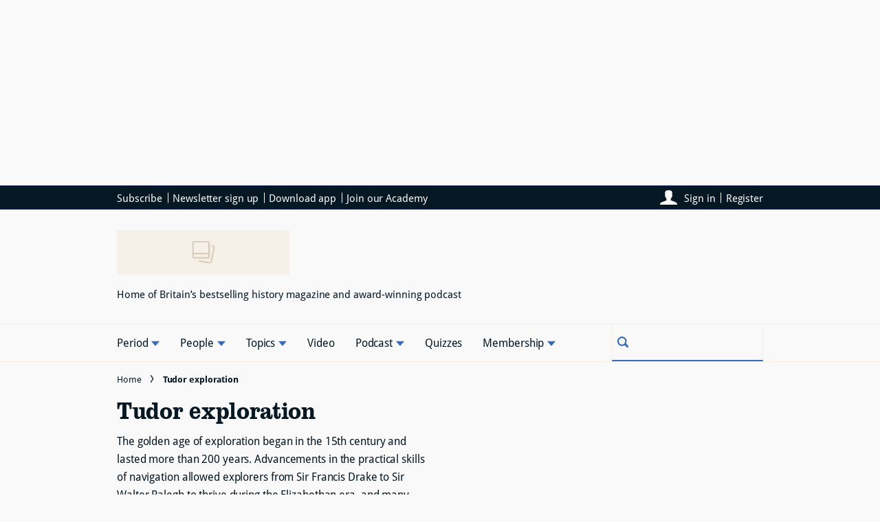

--- FILE ---
content_type: text/html; charset=utf-8
request_url: https://www.historyextra.com/tag/tudor-exploration/
body_size: 65902
content:
<!DOCTYPE html><html lang="en" prefix="og: https://ogp.me/ns#" class="no-js"><head><link rel="preconnect" href="https://images.immediate.co.uk"/><link rel="preload" href="https://use.typekit.net/jgm6vxd.js" as="script"/><meta charSet="utf-8"/><script async="" fetchpriority="high" src="/stitcher-assets/historyextra/ad-manager.js"></script><script async="" fetchpriority="high" src="/unified/wrapperMessagingWithoutDetection.js"></script><script async="" fetchpriority="high" src="https://cp.historyextra.com/now.js"></script><script async="" fetchpriority="auto" src="//www.googletagmanager.com/gtm.js?id=GTM-K86F9FM"></script><script>LUX=(function(){var a=("undefined"!==typeof(LUX)&&"undefined"!==typeof(LUX.gaMarks)?LUX.gaMarks:[]);var d=("undefined"!==typeof(LUX)&&"undefined"!==typeof(LUX.gaMeasures)?LUX.gaMeasures:[]);var j="LUX_start";var k=window.performance;var l=("undefined"!==typeof(LUX)&&LUX.ns?LUX.ns:(Date.now?Date.now():+(new Date())));if(k&&k.timing&&k.timing.navigationStart){l=k.timing.navigationStart}function f(){if(k&&k.now){return k.now()}var o=Date.now?Date.now():+(new Date());return o-l}function b(n){if(k){if(k.mark){return k.mark(n)}else{if(k.webkitMark){return k.webkitMark(n)}}}a.push({name:n,entryType:"mark",startTime:f(),duration:0});return}function m(p,t,n){if("undefined"===typeof(t)&&h(j)){t=j}if(k){if(k.measure){if(t){if(n){return k.measure(p,t,n)}else{return k.measure(p,t)}}else{return k.measure(p)}}else{if(k.webkitMeasure){return k.webkitMeasure(p,t,n)}}}var r=0,o=f();if(t){var s=h(t);if(s){r=s.startTime}else{if(k&&k.timing&&k.timing[t]){r=k.timing[t]-k.timing.navigationStart}else{return}}}if(n){var q=h(n);if(q){o=q.startTime}else{if(k&&k.timing&&k.timing[n]){o=k.timing[n]-k.timing.navigationStart}else{return}}}d.push({name:p,entryType:"measure",startTime:r,duration:(o-r)});return}function h(n){return c(n,g())}function c(p,o){for(i=o.length-1;i>=0;i--){var n=o[i];if(p===n.name){return n}}return undefined}function g(){if(k){if(k.getEntriesByType){return k.getEntriesByType("mark")}else{if(k.webkitGetEntriesByType){return k.webkitGetEntriesByType("mark")}}}return a}return{mark:b,measure:m,gaMarks:a,gaMeasures:d}})();LUX.ns=(Date.now?Date.now():+(new Date()));LUX.ac=[];LUX.cmd=function(a){LUX.ac.push(a)};LUX.init=function(){LUX.cmd(["init"])};LUX.send=function(){LUX.cmd(["send"])};LUX.addData=function(a,b){LUX.cmd(["addData",a,b])};LUX_ae=[];window.addEventListener("error",function(a){LUX_ae.push(a)});LUX_al=[];if("function"===typeof(PerformanceObserver)&&"function"===typeof(PerformanceLongTaskTiming)){var LongTaskObserver=new PerformanceObserver(function(c){var b=c.getEntries();for(var a=0;a<b.length;a++){var d=b[a];LUX_al.push(d)}});try{LongTaskObserver.observe({type:["longtask"]})}catch(e){}};</script><script async="" defer="" src="https://cdn.speedcurve.com/js/lux.js?id=430481854" crossorigin="anonymous"></script><meta name="viewport" content="width=device-width, initial-scale=1" data-testid="meta-viewport"/><title>Tudor exploration | HistoryExtra</title><meta name="title" content="Tudor exploration | HistoryExtra" data-testid="meta-title"/><meta name="description" content="The golden age of exploration began in the 15th century and lasted more than 200 years. Advancements in the practical skills of navigation allowed explorers from Sir Francis Drake to Sir Walter Ralegh to thrive during the Elizabethan era, and many went in search of unknown lands and riches from abroad. Find out more about this age of culture and exploration below… " data-testid="meta-description"/><meta name="twitter:card" content="summary_large_image" data-testid="meta-twitter-card"/><meta name="twitter:creator" content="HistoryExtra" data-testid="meta-twitter-creator"/><meta name="twitter:site" content="HistoryExtra" data-testid="meta-twitter-site"/><meta name="apple-itunes-app" content="app-id=1608050088, app-argument=https://www.historyextra.com/tag/tudor-exploration/" data-testid="meta-apple-itunes-app"/><meta property="og:title" content="Tudor exploration" data-testid="meta-og-title"/><meta property="og:description" content="The golden age of exploration began in the 15th century and lasted more than 200 years. Advancements in the practical skills of navigation allowed explorers from Sir Francis Drake to Sir Walter Ralegh to thrive during the Elizabethan era, and many went in search of unknown lands and riches from abroad. Find out more about this age of culture and exploration below… " data-testid="meta-og-description"/><meta property="og:type" content="archive" data-testid="meta-og-type"/><meta property="og:site_name" content="HistoryExtra" data-testid="meta-og-site-name"/><meta property="og:url" content="https://www.historyextra.com/tag/tudor-exploration/" data-testid="meta-og-url"/><meta content="o3iuuGfsWO6ksoXEnlcIcvaRrGO5xQKcr7B6Xy1VJMQ" data-testid="meta-google-site-verification" name="google-site-verification"/><link rel="canonical" href="https://www.historyextra.com/tag/tudor-exploration/" data-testid="meta-canonical"/><link rel="alternate" type="application/rss+xml" title="Tudor exploration | HistoryExtra | RSS Feed " href="https://www.historyextra.com/tag/tudor-exploration/feed"/><link rel="alternate" type="application/atom+xml" title="Tudor exploration | HistoryExtra | Atom Feed" href="https://www.historyextra.com/tag/tudor-exploration/feed/atom"/><link rel="alternate" type="application/rdf+xml" title="Tudor exploration | HistoryExtra | RDF Feed" href="https://www.historyextra.com/tag/tudor-exploration/feed/rdf"/><script data-testid="page-set-context">(window.adq = window.adq || []).push((api) => api.setContext({"unitName":"/176986657/Historyextra.com/post_tag/post_tag","targets":{"configuration":"UAT","cat":["post_tag","tudor-exploration"],"channel":"post_tag","format":"standard","primary_cat":"post_tag","subcat":"index","post_tag":"tudor-exploration"},"permutiveConfig":{"permutiveProjectId":"99db7a95-b06a-4ea9-857c-f73ba0a25c19","permutiveApiKey":"db07e0f0-8bb8-46c8-b714-291f2768d746","permutiveDomain":"permutive.historyextra.com"}}));</script><script type="application/json" id="__AD_SETTINGS__">{"unitName":"/176986657/Historyextra.com/post_tag/post_tag","headerBidder":"prebid","headerBidderUrl":"//micro.rubiconproject.com/prebid/dynamic/7959.js","headerBidderTimeout":3500,"adRefresh":{"enabled":false,"excludedOrderIds":[],"durationInView":20,"percentageInView":50},"targets":{"configuration":"UAT","cat":["post_tag","tudor-exploration"],"channel":"post_tag","format":"standard","primary_cat":"post_tag","subcat":"index","post_tag":"tudor-exploration"},"lazyLoading":{"enabled":false,"renderMarginPercent":1000,"mobileScaling":0},"stitcher":{"disableAllAdvertising":false,"useEditag":false},"enableAdvertBeforeBodyOfContent":{"article":false,"recipe":false},"nativeAdvertiser":"nova","promoPlacementId":"","permutiveConfig":{"permutiveProjectId":"99db7a95-b06a-4ea9-857c-f73ba0a25c19","permutiveApiKey":"db07e0f0-8bb8-46c8-b714-291f2768d746","permutiveDomain":"permutive.historyextra.com"},"sourcepoint":{"sourcepointUUID":"1375872","contentPassEnabled":true}}</script><script type="application/json" id="__NEWSLETTER_SETTINGS__">{"hasBbcOptin":true,"bbcOptinDisclaimer":"<p><b>Offers from BBC Studios</b></p>\n<p>Would you like to receive offers, news and events from BBC Studios?</p>\n<div id=\"professor_prebid-root\"></div>\n","hasFirstpartyOptin":true,"firstpartyDisclaimer":"Yes, I would like to receive emails.","firstpartyImOptinDisclaimer":"<p><b>Offers from HistoryExtra</b></p>\n<p>Would you like to receive offers from our publisher, Immediate Media, and carefully selected partners?</p>\n<div id=\"professor_prebid-root\"></div>\n","enableQuickSignup":false,"disableSigninRegister":false,"isRecaptchaEnabled":true,"recaptchaScoreThreshold":0.5,"newsletters":[{"identityClaim":"nl_he_weekly","unsubListId":"658","title":"HistoryExtra weekly newsletter","description":"Receive free weekly updates"},{"identityClaim":"nl_he_podcast","unsubListId":"882","title":"Podcast newsletter","description":"Stay up-to-date with the latest podcast news"},{"identityClaim":"nl_he_medieval","unsubListId":"838","title":"Medieval newsletter","description":"Stay up-to-date with the latest Medieval content"},{"identityClaim":"nl_he_modern","unsubListId":"883","title":"Modern newsletter","description":"Stay up-to-date with the latest Modern content"},{"identityClaim":"nl_he_royal","unsubListId":"878","title":"Royal newsletter","description":"Stay up-to-date with the latest Royal content"},{"identityClaim":"nl_he_tudor","unsubListId":"881","title":"Tudor newsletter","description":"Stay up-to-date with the latest Tudor content"},{"identityClaim":"nl_he_victorian","unsubListId":"884","title":"Victorian newsletter","description":"Stay up-to-date with the latest Victorian content"},{"identityClaim":"nl_he_ancient","unsubListId":"1133","title":"Ancient newsletter","description":"Stay up-to-date with the latest Ancient content"},{"identityClaim":"nl_he_tv_film","unsubListId":"1186","title":"TV & Film","description":"Stay up-to-date with the latest history films & TV shows"}]}</script><script type="application/json" id="__PIANO_SETTINGS__">{"applicationId":"tGdZ34Gcpu","composerSiteId":"1140862806177409831","enabled":false,"production":true,"postPreview":2}</script><script type="application/json" id="__RECAPTCHA_ENTERPRISE_SETTINGS__">{"enabled":false,"siteKey":"6LcaIOcUAAAAACq9iAeYuezf7UNEeDChi97OYWDs"}</script><script type="application/json" id="__RECAPTCHA_SETTINGS__">{"isNewsletterRecaptchaEnabled":true,"recaptchaSiteKey":"6LdaS8IUAAAAAGO1ZgmveW8ekLnAYgUiUWCEQx44"}</script><script type="application/json" id="__CDP_SETTINGS__">{"enabled":true,"segmentWriteKey":"aNIZJAgVmFvKWEofdrBQv4ZOcFmHJnen","webTracking":"all"}</script><script type="application/json" id="__GREEN_VIDEO_SETTINGS__">{"licenceKey":"109d53fbc575f6c20b69603a6584f531c18babec","playerId":"67n8mz30","playerIdContent":"","loaderUrl":"https://cdn.greenvideo.io/players/gv.js","podcastPlayerId":"uiTF3sZ2","podcastLoaderUrl":"https://cdn.greenvideo.io/podcast/gp.js","carouselPlayerId":"","carouselLoaderUrl":"https://cdn.greenvideo.io/carousel/gfc.js"}</script><script type="application/json" id="__POST_CONTENT__">{"breadcrumbs":[{"label":"Home","url":"https://www.historyextra.com:443"},{"label":"Tudor exploration"}],"description":"The golden age of exploration began in the 15th century and lasted more than 200 years. Advancements in the practical skills of navigation allowed explorers from Sir Francis Drake to Sir Walter Ralegh to thrive during the Elizabethan era, and many went in search of unknown lands and riches from abroad. Find out more about this age of culture and exploration below… ","editorialContent":[{"type":"html","@id":"description-1770127162385","data":{"html":"<p>The golden age of exploration began in the 15th century and lasted more than 200 years. Advancements in the practical skills of navigation allowed explorers from Sir Francis Drake to Sir Walter Ralegh to thrive during the Elizabethan era, and many went in search of unknown lands and riches from abroad. Find out more about this age of culture and exploration below… </p>"}}],"pageUrl":"https://www.historyextra.com/tag/tudor-exploration/","useTrailingSlash":true,"postMeta":{"entity":null,"source":null,"clientId":"829"},"searchResults":{"items":[{"title":"Tudor explorers: everything you wanted to know","headingStyledSize":4,"showTitleIcon":true,"showOverlayIcon":true,"contentType":"audio","theme":"premium","id":"277015","label":{"text":"Membership","type":"category","url":"https://www.historyextra.com/membership/"},"kicker":null,"postFormat":"audio","rating":null,"url":"https://www.historyextra.com/membership/tudor-explorers-podcast-jerry-brotton/","isPremium":true,"subscriptionExperience":null,"image":{"aspectRatio":"landscape_thumbnail","height":413,"width":620,"title":"Pod Jerry Brotton - EV Tudor Explorers WL","url":"https://images.immediate.co.uk/production/volatile/sites/7/2024/11/Pod-Jerry-Brotton-EV-Tudor-Explorers-WL-3bfde71.jpg"},"postType":"post","description":null,"published":null,"authorName":null,"globalOpenWebSettings":null},{"title":"Tudor podcast episodes","headingStyledSize":4,"showTitleIcon":false,"showOverlayIcon":false,"contentType":null,"theme":null,"id":"257631","label":{"text":"Tudor","type":"category","url":"https://www.historyextra.com/period/tudor/"},"kicker":null,"postFormat":"standard","rating":null,"url":"https://www.historyextra.com/period/tudor/tudor-podcast-episodes/","isPremium":false,"subscriptionExperience":null,"image":{"aspectRatio":"landscape_thumbnail","height":413,"width":620,"title":"Tudor topic","url":"https://images.immediate.co.uk/production/volatile/sites/7/2020/05/Tudor-topic-bcce7be.jpg"},"postType":"editorialList","description":null,"published":null,"authorName":null,"globalOpenWebSettings":null},{"title":"The Tudor travel bug: 6 artefacts that show the Tudors’ taste for travel","headingStyledSize":4,"showTitleIcon":false,"showOverlayIcon":false,"contentType":null,"theme":"premium","id":"234873","label":{"text":"Membership","type":"category","url":"https://www.historyextra.com/membership/"},"kicker":null,"postFormat":"standard","rating":null,"url":"https://www.historyextra.com/membership/travel-tudors-where-exploration-trade-artefacts/","isPremium":true,"subscriptionExperience":null,"image":{"aspectRatio":"landscape_thumbnail","height":413,"width":620,"alt":"A 1569 portrait, thought to be of Helena Snakenborg (Photo by Alamy Stock Photo)","title":"A 1569 portrait, thought to be of Helena Snakenborg (Photo by Alamy Stock Photo)","url":"https://images.immediate.co.uk/production/volatile/sites/7/2023/06/A-Young-Lady-Aged-21-webready-3bfa485.jpg"},"postType":"post","description":null,"published":null,"authorName":"Emily Stevenson","globalOpenWebSettings":null},{"title":"David Ingram: the Tudor sailor who hiked across pre-colonial America","headingStyledSize":4,"showTitleIcon":false,"showOverlayIcon":false,"contentType":null,"theme":"premium","id":"227664","label":{"text":"Membership","type":"category","url":"https://www.historyextra.com/membership/"},"kicker":null,"postFormat":"standard","rating":null,"url":"https://www.historyextra.com/membership/david-ingram-tudor-who-hiked-america/","isPremium":true,"subscriptionExperience":null,"image":{"aspectRatio":"landscape_thumbnail","height":413,"width":620,"alt":"Illustration by Cat O'Neil","title":"Illustration by Cat O'Neil","url":"https://images.immediate.co.uk/production/volatile/sites/7/2023/03/cat-oneilsmall-to-send-out-04d5404.jpg"},"postType":"post","description":null,"published":null,"authorName":"Dean Snow","globalOpenWebSettings":null},{"title":"Magellan: daring explorer or doomed failure?","headingStyledSize":4,"showTitleIcon":true,"showOverlayIcon":true,"contentType":"audio","theme":"premium","id":"207954","label":{"text":"Membership","type":"category","url":"https://www.historyextra.com/membership/"},"kicker":null,"postFormat":"audio","rating":null,"url":"https://www.historyextra.com/membership/magellan-daring-explorer-doomed-failure-podcast-felipe-fernandez-armesto/","isPremium":true,"subscriptionExperience":null,"image":{"aspectRatio":"landscape_thumbnail","height":413,"width":620,"title":"Pod Felipe Fernandez-Armesto WL","url":"https://images.immediate.co.uk/production/volatile/sites/7/2022/05/Pod-Felipe-Fernandez-Armesto-WL-db07907.jpg"},"postType":"post","description":null,"published":null,"authorName":"Ellie Cawthorne","globalOpenWebSettings":null},{"title":"Winds of change: how the discovery of trade winds powered Europe's empires","headingStyledSize":4,"showTitleIcon":false,"showOverlayIcon":false,"contentType":null,"theme":"premium","id":"102097","label":{"text":"Membership","type":"category","url":"https://www.historyextra.com/membership/"},"kicker":null,"postFormat":"standard","rating":null,"url":"https://www.historyextra.com/membership/trade-winds-history-discovery-gulf-stream-age-exploration-empire/","isPremium":true,"subscriptionExperience":null,"image":{"aspectRatio":"landscape_thumbnail","height":683,"width":1024,"alt":"Engraving showing flying fish leaping over a Spanish trade ship","title":"Flying fish leap over a Spanish ship being propelled to the New World by trade winds, shown in a late-16th-century engraving (Leemage/Getty Images)","url":"https://images.immediate.co.uk/production/volatile/sites/7/2019/09/Winds-of-change-01-31c444e.jpg"},"postType":"post","description":null,"published":null,"authorName":null,"globalOpenWebSettings":null},{"title":"Two worlds collide: Spanish conquistadors and Aztecs","headingStyledSize":4,"showTitleIcon":false,"showOverlayIcon":false,"contentType":null,"theme":null,"id":"103347","label":{"text":"Tudor","type":"category","url":"https://www.historyextra.com/period/tudor/"},"kicker":null,"postFormat":"standard","rating":null,"url":"https://www.historyextra.com/period/tudor/spanish-conquistador-aztecs-moctezuma-hernan-cortes/","isPremium":false,"subscriptionExperience":null,"image":{"aspectRatio":"landscape_thumbnail","height":683,"width":1024,"alt":"Meeting in Tenochtitlan between Hernan Cortes","title":"Illustration shows Moctezuma offering treasures to Hernán Cortés - yet in truth the Aztec emperor flaunted his wealth and power, dazzling the conquistadors (DEA / G. DAGLI ORTI / Getty Images)","url":"https://images.immediate.co.uk/production/volatile/sites/7/2000/03/Two-Worlds-Collide-2-56635e3.jpg"},"postType":"post","description":null,"published":null,"authorName":null,"globalOpenWebSettings":null},{"title":"Dire straits: the story of Ferdinand Magellan's fatal voyage of discovery","headingStyledSize":4,"showTitleIcon":false,"showOverlayIcon":false,"contentType":null,"theme":null,"id":"86925","label":{"text":"Tudor","type":"category","url":"https://www.historyextra.com/period/tudor/"},"kicker":null,"postFormat":"standard","rating":null,"url":"https://www.historyextra.com/period/tudor/ferdinand-magellan-fatal-voyage-discovery-first-circumnavigation-globe-story-facts-timeline/","isPremium":false,"subscriptionExperience":null,"image":{"aspectRatio":"landscape_thumbnail","height":1115,"width":1983,"alt":"Explorer Ferdinand Magellan","title":"Ferdinand Magellan discovered the elusive sea passage that now bears his name, but it was too far south – and far too perilous – to be of practical use to traders. (Photo by DeAgostini/Getty Images)","url":"https://images.immediate.co.uk/production/volatile/sites/7/2019/09/8.-GettyImages-142084686-bd1d429.jpg"},"postType":"post","description":null,"published":null,"authorName":null,"globalOpenWebSettings":null},{"title":"A tale of Tudor travel: John Cabot's voyage to America","headingStyledSize":4,"showTitleIcon":false,"showOverlayIcon":false,"contentType":null,"theme":"premium","id":"132608","label":{"text":"Membership","type":"category","url":"https://www.historyextra.com/membership/"},"kicker":null,"postFormat":"standard","rating":null,"url":"https://www.historyextra.com/membership/john-cabot-famous-explorer-bristol-why-who-facts-voyage-discovery/","isPremium":true,"subscriptionExperience":null,"image":{"aspectRatio":"landscape_thumbnail","height":3573,"width":3366,"alt":"The exact location at which John Cabot came ashore in North America is the subject of debate. (Photo by © CORBIS/Corbis via Getty Images)","title":"The exact location at which John Cabot came ashore in North America is the subject of debate. (Photo by © CORBIS/Corbis via Getty Images)","url":"https://images.immediate.co.uk/production/volatile/sites/7/2021/03/GettyImages_615222040-c302f9a.jpg"},"postType":"post","description":null,"published":null,"authorName":null,"globalOpenWebSettings":null},{"title":"What happened to the lost colony of Roanoke Island?","headingStyledSize":4,"showTitleIcon":false,"showOverlayIcon":false,"contentType":null,"theme":null,"id":"22871","label":{"text":"Tudor","type":"category","url":"https://www.historyextra.com/period/tudor/"},"kicker":null,"postFormat":"standard","rating":null,"url":"https://www.historyextra.com/period/tudor/what-happened-to-the-lost-colony-of-roanoke-island/","isPremium":false,"subscriptionExperience":null,"image":{"aspectRatio":"landscape_thumbnail","height":540,"width":800,"alt":"The arrival of Sir Walter Raleigh in Virginia","title":"The arrival of Sir Walter Raleigh (1552-1618), in Virginia","url":"https://images.immediate.co.uk/production/volatile/sites/7/2018/01/GettyImages-566456269-732f916.jpg"},"postType":"post","description":null,"published":null,"authorName":null,"globalOpenWebSettings":null},{"title":"Fields of the Cloth of Gold: the greatest show on earth","headingStyledSize":4,"showTitleIcon":false,"showOverlayIcon":false,"contentType":null,"theme":"premium","id":"127972","label":{"text":"Membership","type":"category","url":"https://www.historyextra.com/membership/"},"kicker":null,"postFormat":"standard","rating":null,"url":"https://www.historyextra.com/membership/field-cloth-gold-henry-what-happened/","isPremium":true,"subscriptionExperience":null,"image":{"aspectRatio":"landscape_thumbnail","height":2697,"width":3455,"alt":"Henry VIII of England and Francis I of France meet (in marquee, top) at the Field of the Cloth of Gold, June 1520. “For all their expressions of friendship,” writes Glenn Richardson, “the two kings spent most of the summit attempting to outshine one another”. (Photo by DeAgostini/Getty Images)","title":"Henry VIII of England and Francis I of France meet (in marquee, top) at the Field of the Cloth of Gold, June 1520. “For all their expressions of friendship,” writes Glenn Richardson, “the two kings spent most of the summit attempting to outshine one another”. (Photo by DeAgostini/Getty Images)","url":"https://images.immediate.co.uk/production/volatile/sites/7/2020/12/1-GettyImages-150618347-0d70ed7.jpg"},"postType":"post","description":null,"published":null,"authorName":null,"globalOpenWebSettings":null},{"title":"Francis Drake’s forgotten role in the English slave trade","headingStyledSize":4,"showTitleIcon":false,"showOverlayIcon":false,"contentType":null,"theme":null,"id":"114677","label":{"text":"Tudor","type":"category","url":"https://www.historyextra.com/period/tudor/"},"kicker":null,"postFormat":"standard","rating":null,"url":"https://www.historyextra.com/period/tudor/francis-drake-slave-trade-english-history-elizabeth-i-why-forgotten-legacy-john-hawkins/","isPremium":false,"subscriptionExperience":null,"image":{"aspectRatio":"landscape_thumbnail","height":413,"width":600,"alt":"Francis Drake portrait","title":"A portrait of the Tudor sailor Francis Drake, after an engraving attributed to Jodocus Hondius c1583. Drake played a central role in the foundation of England’s involvement in the slave trade and was, says Professor Claire Jowitt, a murderer. (Photo by VCG Wilson/Corbis via Getty Images)","url":"https://images.immediate.co.uk/production/volatile/sites/7/2020/06/Francis-Drake-2-1835f67.jpg"},"postType":"post","description":null,"published":null,"authorName":null,"globalOpenWebSettings":null},{"title":"A voyage from hell: how Magellan’s circumnavigation of the world changed history","headingStyledSize":4,"showTitleIcon":false,"showOverlayIcon":false,"contentType":null,"theme":"premium","id":"86468","label":{"text":"Membership","type":"category","url":"https://www.historyextra.com/membership/"},"kicker":null,"postFormat":"standard","rating":null,"url":"https://www.historyextra.com/membership/how-magellan-circumnavigation-world-changed-history-what-was-voyage-like/","isPremium":true,"subscriptionExperience":null,"image":{"aspectRatio":"landscape_thumbnail","height":705,"width":1023,"alt":"A 16th-century map showing Magellan's ship","title":"A 16th-century map shows one of Magellan's ships, the 'Victoria', sailing across the Pacific during the great circumnavigation. (Photo by VCG Wilson/Corbis via Getty Images)","url":"https://images.immediate.co.uk/production/volatile/sites/7/2019/08/GettyImages-544235750-c2242bf.jpg"},"postType":"post","description":null,"published":null,"authorName":"Professor Jerry Brotton","globalOpenWebSettings":null},{"title":"12 alternative giant leaps for mankind – from carnivorism to Magna Carta","headingStyledSize":4,"showTitleIcon":false,"showOverlayIcon":false,"contentType":null,"theme":"premium","id":"11657","label":{"text":"Membership","type":"category","url":"https://www.historyextra.com/membership/"},"kicker":null,"postFormat":"standard","rating":null,"url":"https://www.historyextra.com/membership/alternative-giant-leaps-mankind-historians-choose-carnivorism-magna-carta-steam-power/","isPremium":true,"subscriptionExperience":null,"image":{"aspectRatio":"landscape_thumbnail","height":3811,"width":5315,"alt":"A 15th-century map of the world illustrating a Latin edition of Ptolemy's the 'Geography'. (Fine Art Images/Heritage Images/Getty Images)","title":"A 15th-century map of the world illustrating a Latin edition of Ptolemy's the 'Geography'. (Fine Art Images/Heritage Images/Getty Images)","url":"https://images.immediate.co.uk/production/volatile/sites/7/2010/12/GettyImages-520714661-11d079a.jpg"},"postType":"post","description":null,"published":null,"authorName":null,"globalOpenWebSettings":null},{"title":"America: Brave new world or accident?","headingStyledSize":4,"showTitleIcon":false,"showOverlayIcon":false,"contentType":null,"theme":"premium","id":"19163","label":{"text":"Membership","type":"category","url":"https://www.historyextra.com/membership/"},"kicker":null,"postFormat":"standard","rating":null,"url":"https://www.historyextra.com/membership/history-essay-america-brave-new-world-accident-english-settlers-jamestown-plymouth-pilgrims/","isPremium":true,"subscriptionExperience":null,"image":{"aspectRatio":"landscape_thumbnail","height":584,"width":520,"alt":"A joint Franco-Native Indian raid left 56 residents of Deerfield, a small township in north-western Massachusetts, dead. (Alamy)","title":"A joint Franco-Native Indian raid left 56 residents of Deerfield, a small township in north-western Massachusetts, dead. (Alamy)","url":"https://images.immediate.co.uk/production/volatile/sites/7/2018/01/Alamy_AYX15G_kindle-793c521.jpg"},"postType":"post","description":null,"published":null,"authorName":null,"globalOpenWebSettings":null},{"title":"Cortés and Montezuma: the conquering of Tenochtitlan","headingStyledSize":4,"showTitleIcon":false,"showOverlayIcon":false,"contentType":null,"theme":null,"id":"27088","label":{"text":"Tudor","type":"category","url":"https://www.historyextra.com/period/tudor/"},"kicker":null,"postFormat":"standard","rating":null,"url":"https://www.historyextra.com/period/tudor/hernan-cortes-montezuma-tenochtitlan-aztec-conquest-conquistadors/","isPremium":false,"subscriptionExperience":null,"image":{"aspectRatio":"landscape_thumbnail","height":2605,"width":4033,"alt":"In only two years, Hernán Cortés brought about the downfall of an efficient military civilisation through a combination of diplomacy, warfare, tactics, luck and sheer force of personality, writes Caroline Dodds. (Photo by Ann Ronan Pictures/Print Collector/Getty Images)","title":"In only two years, Hernán Cortés brought about the downfall of an efficient military civilisation through a combination of diplomacy, warfare, tactics, luck and sheer force of personality, writes Caroline Dodds. (Photo by Ann Ronan Pictures/Print Collector/Getty Images)","url":"https://images.immediate.co.uk/production/volatile/sites/7/2007/11/GettyImages-463925197-25d977b.jpg"},"postType":"post","description":null,"published":null,"authorName":null,"globalOpenWebSettings":null},{"title":"Did the Age of Exploration bring more harm than good?","headingStyledSize":4,"showTitleIcon":false,"showOverlayIcon":false,"contentType":null,"theme":null,"id":"49733","label":{"text":"General Modern","type":"category","url":"https://www.historyextra.com/period/modern/"},"kicker":null,"postFormat":"standard","rating":null,"url":"https://www.historyextra.com/period/modern/age-of-exploration-bring-more-harm-than-good-americas-australia-columbus-captain-cook/","isPremium":false,"subscriptionExperience":null,"image":{"aspectRatio":"landscape_thumbnail","height":530,"width":800,"alt":"Illustration by Davide Bonazzi","title":"Illustration by Davide Bonazzi","url":"https://images.immediate.co.uk/production/volatile/sites/7/2018/04/BBC-WH9-final-red-2-3239864.jpg"},"postType":"post","description":null,"published":null,"authorName":null,"globalOpenWebSettings":null},{"title":"Walter Ralegh: enemy of the state","headingStyledSize":4,"showTitleIcon":true,"showOverlayIcon":true,"contentType":"audio","theme":"premium","id":"72808","label":{"text":"Membership","type":"category","url":"https://www.historyextra.com/membership/"},"kicker":null,"postFormat":"audio","rating":null,"url":"https://www.historyextra.com/membership/walter-ralegh-raleigh-enemy-of-the-state/","isPremium":true,"subscriptionExperience":null,"image":{"aspectRatio":"landscape_thumbnail","height":1980,"width":2953,"alt":"Sir Walter Raleigh, 1552–1618 (Photo by Getty Images)","title":"Sir Walter Raleigh, 1552–1618 (Photo by Getty Images)","url":"https://images.immediate.co.uk/production/volatile/sites/7/2018/11/Podcast-Website-large2-9e92a91.jpg"},"postType":"post","description":null,"published":null,"authorName":null,"globalOpenWebSettings":null},{"title":"The Tudor guide to colonising the world","headingStyledSize":4,"showTitleIcon":false,"showOverlayIcon":false,"contentType":null,"theme":"premium","id":"22478","label":{"text":"Membership","type":"category","url":"https://www.historyextra.com/membership/"},"kicker":null,"postFormat":"standard","rating":null,"url":"https://www.historyextra.com/membership/the-tudor-guide-to-colonising-the-world/","isPremium":true,"subscriptionExperience":null,"image":{"aspectRatio":"landscape_thumbnail","height":479,"width":720,"alt":"An illustration showing the last moments of Sir Humphrey Gilbert, the explorer, soldier and half-brother of Sir Walter Ralegh. (Universal History Archive/UIG via Getty Images)","title":"An illustration showing the last moments of Sir Humphrey Gilbert, the explorer, soldier and half-brother of Sir Walter Ralegh. (Universal History Archive/UIG via Getty Images)","url":"https://images.immediate.co.uk/production/volatile/sites/7/2013/01/SHG-cedf546.jpg"},"postType":"post","description":null,"published":null,"authorName":null,"globalOpenWebSettings":null},{"title":"A big day in history: the first baby is born to English settlers in the Americas","headingStyledSize":4,"showTitleIcon":false,"showOverlayIcon":false,"contentType":null,"theme":"premium","id":"22943","label":{"text":"Membership","type":"category","url":"https://www.historyextra.com/membership/"},"kicker":null,"postFormat":"standard","rating":null,"url":"https://www.historyextra.com/membership/18-august-1587-the-first-baby-is-born-to-english-settlers-in-the-americas/","isPremium":true,"subscriptionExperience":null,"image":{"aspectRatio":"landscape_thumbnail","height":530,"width":800,"alt":"The first baby is born to English settlers in the Americas. (Illustration by Lynn Hatzius)","title":"The first baby is born to English settlers in the Americas. (Illustration by Lynn Hatzius)","url":"https://images.immediate.co.uk/production/volatile/sites/7/2018/01/Virginia-2-a13ee65.jpg"},"postType":"post","description":null,"published":null,"authorName":null,"globalOpenWebSettings":null},{"title":"Personal politics in Elizabeth I's court","headingStyledSize":4,"showTitleIcon":false,"showOverlayIcon":false,"contentType":null,"theme":"premium","id":"18612","label":{"text":"Membership","type":"category","url":"https://www.historyextra.com/membership/"},"kicker":null,"postFormat":"standard","rating":null,"url":"https://www.historyextra.com/membership/personal-politics-in-elizabeth-is-court/","isPremium":true,"subscriptionExperience":null,"image":{"aspectRatio":"landscape_thumbnail","height":2471,"width":3569,"alt":"Elizabeth I of England","title":"Elizabeth's courtiers carry her aloft in a c1601 procession. The queen didn't promote the likes of Robert Dudley and Walter Ralegh because she had a weakness for their sex appeal, says Susan Doran, but because they exuded glamour and political acumen. (Photo by DeAgostini/Getty Images)","url":"https://images.immediate.co.uk/production/volatile/sites/7/2016/04/GettyImages-164077988-9e220a9.jpg"},"postType":"post","description":null,"published":null,"authorName":null,"globalOpenWebSettings":null},{"title":"Tudors at sea: 8 ways to survive a voyage","headingStyledSize":4,"showTitleIcon":false,"showOverlayIcon":false,"contentType":null,"theme":"premium","id":"14164","label":{"text":"Membership","type":"category","url":"https://www.historyextra.com/membership/"},"kicker":null,"postFormat":"standard","rating":null,"url":"https://www.historyextra.com/membership/tudors-at-sea-8-ways-to-survive-a-voyage/","isPremium":true,"subscriptionExperience":null,"image":{"aspectRatio":"landscape_thumbnail","height":530,"width":800,"title":"152190349-2-44e6652","url":"https://images.immediate.co.uk/production/volatile/sites/7/2018/01/152190349-2-44e6652.jpg"},"postType":"post","description":null,"published":null,"authorName":null,"globalOpenWebSettings":null},{"title":"Tudors in America: how England's New World colonies came into being","headingStyledSize":4,"showTitleIcon":false,"showOverlayIcon":false,"contentType":null,"theme":"premium","id":"13111","label":{"text":"Membership","type":"category","url":"https://www.historyextra.com/membership/"},"kicker":null,"postFormat":"standard","rating":null,"url":"https://www.historyextra.com/membership/tudors-in-america-how-englands-new-world-colonies-came-into-being/","isPremium":true,"subscriptionExperience":null,"image":{"aspectRatio":"landscape_thumbnail","height":3439,"width":4893,"alt":"A coloured engraving from the 16th century depicting Walter Ralegh's arrival in Virginia. (DeAgostini/Getty Images)","title":"A coloured engraving from the 16th century depicting Walter Ralegh's arrival in Virginia. (DeAgostini/Getty Images)","url":"https://images.immediate.co.uk/production/volatile/sites/7/2014/03/GettyImages-142083754-a910869.jpg"},"postType":"post","description":null,"published":null,"authorName":null,"globalOpenWebSettings":null},{"title":"Walter Ralegh: the heroic traitor","headingStyledSize":4,"showTitleIcon":false,"showOverlayIcon":false,"contentType":null,"theme":"premium","id":"23529","label":{"text":"Membership","type":"category","url":"https://www.historyextra.com/membership/"},"kicker":"The Library","postFormat":"standard","rating":null,"url":"https://www.historyextra.com/membership/walter-ralegh-the-heroic-traitor/","isPremium":true,"subscriptionExperience":null,"image":{"aspectRatio":"landscape_thumbnail","height":479,"width":720,"alt":"Elizabethan adventurer, courtier, navigator and historian Sir Walter Ralegh – \"a gorgeous, larger than life figure\". Unfortunately, many of his peers weren't impressed by his good looks, and saw instead an arrogant man, blind to his own weaknesses. (Time Life Pictures/Mansell/The LIFE Picture Collection/Getty Images)","title":"Elizabethan adventurer, courtier, navigator and historian Sir Walter Ralegh – \"a gorgeous, larger than life figure\". Unfortunately, many of his peers weren't impressed by his good looks, and saw instead an arrogant man, blind to his own weaknesses. (Time Life Pictures/Mansell/The LIFE Picture Collection/Getty Images)","url":"https://images.immediate.co.uk/production/volatile/sites/7/2011/02/GettyImages-50615129-f8855f4-b5876c1.jpg"},"postType":"post","description":null,"published":null,"authorName":null,"globalOpenWebSettings":null}],"totalItems":24,"limit":30,"previousUrl":null,"nextUrl":null,"currentPage":1},"searchUrl":"/api/search-frontend/search","seoMetadata":{"title":"Tudor exploration","description":"The golden age of exploration began in the 15th century and lasted more than 200 years. Advancements in the practical skills of navigation allowed explorers from Sir Francis Drake to Sir Walter Ralegh to thrive during the Elizabethan era, and many went in search of unknown lands and riches from abroad. Find out more about this age of culture and exploration below… ","metaTitle":"","metaDescription":"","type":"archive","robots":"","canonicalUrl":"https://www.historyextra.com/tag/tudor-exploration/","hasFeeds":true,"page":"1"},"social":{},"targeting":{"gtm":{"cat":["post_tag","tudor-exploration"],"channel":"post_tag","format":"standard","primary_cat":"post_tag","subcat":"index","template":"archive"},"dfp":{"configuration":"UAT","cat":["post_tag","tudor-exploration"],"channel":"post_tag","format":"standard","primary_cat":"post_tag","subcat":"index","post_tag":"tudor-exploration"}},"termData":[],"title":"Tudor exploration","gemius":null,"bodyClass":{"bodyClassName":"layout-index","layoutType":"index"},"pockets":{"pageBottom":[],"aboveFooter":[{"componentId":"newsletterSignup","props":{"data":{"disclaimer":"By entering your details, you are agreeing to site title terms and conditions and privacy policy. You can unsubscribe at any time.","environment":"live-like","layout":"horizontal","loggedInBodyCopy":"Sign up to receive our newsletter!","loggedInPreferencesHyperlinkText":"Edit your newsletter preferences","loggedInSuccessMessage":"Thanks! You're now subscribed to our newsletter.","loggedOutBodyCopy":"Sign up to receive our newsletter!","loggedOutSignInMessage":"Already have an account with us? Sign in to manage your newsletter preferences","loggedOutSuccessMessage":"Thanks! You're now subscribed to our newsletter.","newsletter":"nl_he_weekly","title":"Sign up for the weekly HistoryExtra newsletter"},"widgetArea":"aboveFooter"}}]},"adSettings":{"unitName":"/176986657/Historyextra.com","headerBidder":"prebid","headerBidderUrl":"//micro.rubiconproject.com/prebid/dynamic/7959.js","headerBidderTimeout":3500,"adRefresh":{"enabled":false,"excludedOrderIds":[],"durationInView":20,"percentageInView":50},"targets":{"configuration":["live"]},"lazyLoading":{"enabled":false,"renderMarginPercent":1000,"mobileScaling":0},"stitcher":{"disableAllAdvertising":false,"useEditag":false},"enableAdvertBeforeBodyOfContent":{"article":false,"recipe":false},"nativeAdvertiser":"nova","promoPlacementId":"","permutiveConfig":{"permutiveProjectId":"99db7a95-b06a-4ea9-857c-f73ba0a25c19","permutiveApiKey":"db07e0f0-8bb8-46c8-b714-291f2768d746","permutiveDomain":"permutive.historyextra.com"},"sourcepoint":{"sourcepointUUID":"1375872","contentPassEnabled":true}},"type":"taxonomy"}</script><script type="application/json" id="__SITE_CONTEXT__">{"env":"production","siteKey":"historyextra","apiBaseURLs":{"collections":"https://www.historyextra.com:443/api/auth/api/search-frontend/services/collections","content":"https://www.historyextra.com:443/api/search-frontend/services/content","entitlements":"https://www.historyextra.com:443/api/auth/api/search-frontend/services/entitlements","reactions":"https://www.historyextra.com:443/api/auth/api/search-frontend/services/reactions","search":"https://www.historyextra.com:443/api/search-frontend/services/search","settings":"https://www.historyextra.com:443/api/search-frontend/services/settings","ugr":"https://www.historyextra.com:443/api/auth/api/search-frontend/services/ugr","webhooks":"https://www.historyextra.com:443/api/auth/api/search-frontend/services/webhooks","broadcast":"https://www.historyextra.com:443/api/search-frontend/services/broadcast","preference":"https://www.historyextra.com:443/api/auth/api/search-frontend/services/preference"},"featureFlags":{"FEATURE_GOODFOOD_RETHEME":false,"FEATURE_ACCOUNT_SETTINGS_ENABLED_SITE_KEYS":true,"FEATURE_SUBSCRIPTIONS_ENABLED_SITE_KEYS":true,"FEATURE_SEARCHV6_EXPERIMENT":false,"FEATURE_SAVE_ON_CARD":false,"FEATURE_IMAGE_FORMAT_AVIF":false,"FEATURE_RADIOTIMES_RETHEME":true}}</script><script type="application/json" id="__ZEPHR_SETTINGS__">{"enabled":true}</script><script type="application/json" id="__AUTH0_SETTINGS__">{"enabled":true,"clientId":"pxMUEj3alzsvI2WIgvL0EEMVsAEy9Psz"}</script><link rel="preload" fetchpriority="high" as="image" imageSrcSet="https://images.immediate.co.uk/production/volatile/sites/7/2024/11/Pod-Jerry-Brotton-EV-Tudor-Explorers-WL-3bfde71.jpg?quality=90&amp;webp=true&amp;resize=180,120 180w, https://images.immediate.co.uk/production/volatile/sites/7/2024/11/Pod-Jerry-Brotton-EV-Tudor-Explorers-WL-3bfde71.jpg?quality=90&amp;webp=true&amp;resize=300,200 300w, https://images.immediate.co.uk/production/volatile/sites/7/2024/11/Pod-Jerry-Brotton-EV-Tudor-Explorers-WL-3bfde71.jpg?quality=90&amp;webp=true&amp;resize=375,250 375w, https://images.immediate.co.uk/production/volatile/sites/7/2024/11/Pod-Jerry-Brotton-EV-Tudor-Explorers-WL-3bfde71.jpg?quality=90&amp;webp=true&amp;resize=450,300 450w, https://images.immediate.co.uk/production/volatile/sites/7/2024/11/Pod-Jerry-Brotton-EV-Tudor-Explorers-WL-3bfde71.jpg?quality=90&amp;webp=true&amp;resize=575,384 575w, https://images.immediate.co.uk/production/volatile/sites/7/2024/11/Pod-Jerry-Brotton-EV-Tudor-Explorers-WL-3bfde71.jpg?quality=90&amp;webp=true&amp;resize=620,414 620w" imageSizes="(min-width: 768px) 300px, (min-width: 544px) 556px, calc(100vw - 20px)" type="image/webp"/><link rel="preload" as="script" href="/segment/analytics.js/v1/aNIZJAgVmFvKWEofdrBQv4ZOcFmHJnen/analytics.min.js"/><script>
            !function() {
              var analytics = window.analytics = window.analytics || [];
              if (!analytics.initialize) {
                if (analytics.invoked)
                  window.console && console.error && console.error("Segment snippet included twice.");
                else {
                  analytics.invoked = !0;
                  analytics.methods = ["trackSubmit", "trackClick", "trackLink", "trackForm", "pageview", "identify", "reset", "group", "track", "ready", "alias", "debug", "page", "screen", "once", "off", "on", "addSourceMiddleware", "addIntegrationMiddleware", "setAnonymousId", "addDestinationMiddleware", "register"];
                  analytics.factory = function(e) {
                    return function() {
                      if (window.analytics.initialized) {
                        return window.analytics[e].apply(window.analytics, arguments);
                      };
                      var i = Array.prototype.slice.call(arguments);
                      if (["track", "screen", "alias", "group", "page", "identify"].indexOf(e) > -1) {
                        var c = document.querySelector("link[rel='canonical']");
                        i.push({
                          __t: "bpc",
                          c: c && c.getAttribute("href") || void 0,
                          p: location.pathname,
                          u: location.href,
                          s: location.search,
                          t: document.title,
                          r: document.referrer
                        });
                      }
                      i.unshift(e);
                      analytics.push(i);
                      return analytics
                    }
                  };
                  for (var i = 0; i < analytics.methods.length; i++) {
                    var key = analytics.methods[i];
                    analytics[key] = analytics.factory(key)
                  }
                  analytics.load = function(key, i) {
                    var t = document.createElement("script");
                    t.type = "text/javascript";
                    t.defer = !0;
                    t.src = "/segment/analytics.js/v1/" + key + "/analytics.min.js";
                    var n = document.getElementsByTagName("script")[0];
                    n.parentNode.insertBefore(t, n);
                    analytics._loadOptions = i;
                  };
                  analytics._writeKey = "aNIZJAgVmFvKWEofdrBQv4ZOcFmHJnen";
                  analytics.SNIPPET_VERSION = "5.2.0";
                }
              }
            }();
          </script><script data-test-id="datadog">
            (function(h,o,u,n,d) {
              h=h[d]=h[d]||{q:[],onReady:function(c){h.q.push(c)}}
              d=o.createElement(u);d.async=1;d.src=n
              n=o.getElementsByTagName(u)[0];n.parentNode.insertBefore(d,n)
            })(window,document,'script','https://www.datadoghq-browser-agent.com/datadog-logs-v3.js','DD_LOGS')
            DD_LOGS.onReady(function() {
                const sensitiveKeys = ["username","firstname","lastname","screenname","phone","phonenumber","mobile","mobilenumber","telephone","telephonenumber","email","useremail","address","town","city","county","state","country","postcode","zipcode","accesstoken","refreshtoken","idtoken","token"];
                const sanitise = (value, key, params, { onRedact } = {}) => {
                  const normalisedKey = key.toLowerCase().replace(/[_-]/g, '');
                  if (sensitiveKeys.some((sensitiveKey) => normalisedKey.includes(sensitiveKey))) {
                    params.set(key, 'REDACTED');
                    onRedact?.(value, key);
                    return;
                  }
                  const emailRegExp = /\S+@\S+\.[a-z]{2,}(--[a-z0-9-]+)?/;
                  const valueContainsEmail = emailRegExp.test(decodeURIComponent(value));
                  if (valueContainsEmail) {
                    params.set(key, value.replace(emailRegExp, 'REDACTED'));
                    onRedact?.(value, key);
                  }
                }
                DD_LOGS.init({
                  clientToken: 'pub06a4fdc4e42935029039d9cbcc42bebc',
                  site: 'datadoghq.com',
                  forwardErrorsToLogs: false,
                  beforeSend: (log) => {
                    const queryParamsMatch = typeof log.message === 'string' && log.message?.match(/(?:https?:\/\/.*)?\/\S+\?(.*?)(?:[\s"'`\])]|$)/);
                    if (queryParamsMatch) {
                      try {
                        const params = new URLSearchParams(queryParamsMatch[1]);
                        params.forEach(sanitise);
                        log.message = log.message.replace(queryParamsMatch[1], params.toString());
                      } catch (error) {
                        log.message = log.message.replace(queryParamsMatch[1], '');
                      }
                    }
                    try {
                      const sanitisedUrl = new URL(log.view.url);
                      const urlDetailsQueryString = log.view.url_details?.queryString;
                      const onRedact = (_, key) => {
                        if (urlDetailsQueryString?.[key]) {
                          urlDetailsQueryString[key] = 'REDACTED';
                        }
                      }
                      sanitisedUrl.searchParams.forEach((value, key, params) => sanitise(value, key, params, { onRedact }));
                      log.view.url = sanitisedUrl.href;
                    } catch (error) {
                      log.view.url = 'REDACTED';
                    }
                  }
                })
                DD_LOGS.setLoggerGlobalContext({"service":"search-frontend","env":"production","version":"748f35585785610ff752d7fed7344081d69c1d6c-20260203104542","app":{"version":"748f35585785610ff752d7fed7344081d69c1d6c-20260203104542","lastCommitDate":"Tue Feb 3 10:41:11 2026 +0000","lastBuildStartTime":"1770115273661","package":"1.1514.0"}});
              })
            </script><script data-react-helmet="true">
            (function(d) {
              var config = {
                kitId: 'jgm6vxd',
                scriptTimeout: 3000,
                async: true
              },
              h=d.documentElement,t=setTimeout(function(){h.className=h.className.replace(/wf-loading/g,"")+" wf-inactive";},config.scriptTimeout),tk=d.createElement("script"),f=false,s=d.getElementsByTagName("script")[0],a;h.className+=" wf-loading";tk.src='https://use.typekit.net/'+config.kitId+'.js';tk.async=true;tk.onload=tk.onreadystatechange=function(){a=this.readyState;if(f||a&&a!="complete"&&a!="loaded")return;f=true;clearTimeout(t);try{Typekit.load(config)}catch(e){}};s.parentNode.insertBefore(tk,s)
            })(document);
          </script><script data-react-helmet="true">
function _typeof(t) {
  return (_typeof = typeof Symbol === 'function' && typeof Symbol.iterator === 'symbol' ? function (t) {
    return typeof t;
  } : function (t) {
    return t && typeof Symbol === 'function' && t.constructor === Symbol && t !== Symbol.prototype ? 'symbol' : typeof t;
  })(t);
}!(function () {
  const t = function () {
    let t; let e; const o = [];
    const n = window;
    let r = n;
    for (; r;) {
      try {
        if (r.frames.__tcfapiLocator) {
          t = r;
          break;
        }
      } catch (t) {}
      if (r === n.top) break;
      r = n.parent;
    }
    t || (!(function t() {
      const e = n.document;
      const o = !!n.frames.__tcfapiLocator;
      if (!o) {
        if (e.body) {
          const r = e.createElement('iframe');
          r.style.cssText = 'display:none', r.name = '__tcfapiLocator', e.body.appendChild(r);
        } else setTimeout(t, 5);
      }
      return !o;
    }()), n.__tcfapi = function () {
      for (var t = arguments.length, n = new Array(t), r = 0; r < t; r++) n[r] = arguments[r];
      if (!n.length) return o;
      n[0] === 'setGdprApplies' ? n.length > 3 && parseInt(n[1], 10) === 2 && typeof n[3] === 'boolean' && (e = n[3], typeof n[2] === 'function' && n[2]('set', !0)) : n[0] === 'ping' ? typeof n[2] === 'function' && n[2](
        {
          gdprApplies: e,
          cmpLoaded: !1,
          cmpStatus: 'stub',
        },
      ) : o.push(n);
    }, n.addEventListener('message', ((t) => {
      const e = typeof t.data === 'string';
      let o = {};
      if (e) {
        try {
          o = JSON.parse(t.data);
        } catch (t) {}
      } else o = t.data;
      const n = _typeof(o) === 'object' ? o.__tcfapiCall : null;
      n && window.__tcfapi(n.command, n.version, ((o, r) => {
        const a = {
          __tcfapiReturn:
            {
              returnValue: o,
              success: r,
              callId: n.callId,
            },
        };
        t && t.source && t.source.postMessage && t.source.postMessage(e ? JSON.stringify(a) : a, '*');
      }), n.parameter);
    }), !1));
  };
  typeof module !== 'undefined' ? module.exports = t : t();
}());
</script><script data-react-helmet="true">
  window._sp_queue = [];
  window._sp_ = {
    config: {
      accountId: 1742,
      baseEndpoint: 'https://consent.historyextra.com',
      gdpr: {
        targetingParams: {"env":"production","acps":"false"}
      },
      isSPA: true,
      events: {
        onMessageChoiceSelect() {
          if (performance.getEntriesByName('time-to-cmp-choice').length === 0) {
            performance.mark('time-to-cmp-choice');
          }
          console.log('SourcePoint | [event] onMessageChoiceSelect', arguments);
        },
        onMessageReady() {
          if (performance.getEntriesByName('time-to-cmp-message').length === 0) {
            performance.mark('time-to-cmp-message');
          }
          console.log('SourcePoint | [event] onMessageReady', arguments);
          window.LUX?.addData('cmp-shown-sourcepoint', 1);
        },
        onMessageChoiceError() {
          console.log('SourcePoint | [event] onMessageChoiceError', arguments);
        },
        onPrivacyManagerAction() {
          console.log('SourcePoint | [event] onPrivacyManagerAction', arguments);
        },
        onPMCancel() {
          console.log('SourcePoint | [event] onPMCancel', arguments);
        },
        onMessageReceiveData() {
          console.log('SourcePoint | [event] onMessageReceiveData', arguments);
          window.LUX?.addData('cmp-shown', arguments[1]?.messageId != 0);
        },
        onSPPMObjectReady() {
          console.log('SourcePoint | [event] onSPPMObjectReady', arguments);
        },
        onConsentReady(consentUUID, euconsent) {
          performance.mark('time-to-cmp');
          console.log('SourcePoint | [event] onConsentReady', arguments);
        },
        onError() {
          console.log('SourcePoint | [event] onError', arguments);
          window.LUX?.addData('cmp-sourcepoint-error', 1);
        },
      },
    },
  };
  window.__cmpProvider = 'sp';
</script><script data-react-helmet="true">
  window.__tcfapi('addEventListener', 2, (tcData, success) => {
    if (!success) {
      console.error('Consent Management | Error retrieving data from TCFAPI');
      return;
    }

    const domainName = (() => {
      const parts = window.location.hostname.split('.');
      return parts.length > 2
        ? `.${parts.slice(-2).join('.')}`
        : `.${window.location.hostname}`;
    })();

    const isConsentReady = ['useractioncomplete', 'tcloaded'].includes(tcData.eventStatus);
    if (!isConsentReady) {
      console.debug('Consent Management | Consent not ready');
      return;
    }

    window.__tcfapi('getCustomVendorConsents', 2, (data) => {
      const purposes = data?.consentedPurposes || [];
      const vendors = data?.consentedVendors || [];
      const vendorConsent = vendors.find(v => v._id === '62b2ffcf4e5f6706d4da8cc8') || null;

      const hasPurpose1 = purposes[0] !== undefined;
      const hasPurpose12 = purposes[11] !== undefined;
      const hasVendorConsent = vendorConsent !== null;

      const cookieName = 'IM_SP_GA';
      const cookieOptions = `Path=/; Domain=${domainName}; Secure; SameSite=Strict; Priority=Medium;`;

      if (hasPurpose1 && hasPurpose12 && hasVendorConsent) {
        document.cookie = `${cookieName}=1; Max-Age=${60 * 60 * 2}; ${cookieOptions}`;
        console.log(`Consent Management | setGAConsented`);
      } else {
        document.cookie = `${cookieName}=; Max-Age=0; ${cookieOptions}`;
        console.log(`Consent Management | unsetGAConsented`);
      }
    });

    window.__tcfapi('removeEventListener', 2, (removed) => {
      if (!removed) {
        console.error('Consent Management | Failed to remove event listener', { listenerId: tcData.listenerId });
      }
    }, tcData.listenerId);
  });
</script><script data-react-helmet="true">
  const PRIVACY_MANAGER_SELECTOR = '[data-cmp="true"]';

  window.document.addEventListener('click', (event) => {
    const target = event.target.closest(PRIVACY_MANAGER_SELECTOR);
    if (target && window._sp_ && window._sp_.addEventListener) {
      console.log('Consent Management | Privacy Manager surfaced - setting up to reload on consent change');
      window._sp_.addEventListener('onConsentReady', () => {
        console.log('Consent Management | CMP Choice re-selected, reloading page');
        window.location.reload();
      }, { once: true });
    }
  });
</script><script data-react-helmet="true" data-description="contentpass integration">
  (function() {
    var cpBaseUrl = 'https://cp.historyextra.com';
    var cpController = 'https://cp.historyextra.com/now.js';
    var cpPropertyId = 'fd318e29';

    !function(C,o,n,t,P,a,s){C.CPObject=n,C[n]||(C[n]=function(){
    for(var e=arguments.length,i=new Array(e),c=0;c<e;c++)i[c]=arguments[c];const[r,u,l]=i;if(C[n].q||(C[n].q=[]),
    t=Array.prototype.slice.call(arguments,0),!C[n].patched&&("fatal"===r&&u&&(C[n].le=u,
    Array.prototype.forEach.call(C[n].q,(function(e){"error"===e[0]&&"function"==typeof e[1]&&e[1](u)}))),
    "error"===r&&"function"==typeof u&&C[n].le&&u(C[n].le),"extension"===r&&u&&l&&"function"==typeof l.init&&(l.init(),
    l.initialized=!0),"authenticate"===r&&u)){try{
    P=-1===(o.cookie||"").indexOf("_cpauthhint=")&&!(C.localStorage||{})._cpuser&&-1===C.location.href.toLowerCase().indexOf("cpauthenticated")
    }catch(e){P=!1}P&&(a={isLoggedIn:function(){return!1},hasValidSubscription:function(){return!1}},
    "function"==typeof u&&u(null,a),t=["authenticate",null])}C[n].q.push(t)});try{
    ((s=(o.cookie.split("_cpauthhint=")[1]||"").split(";")[0])?Number(s[1]):NaN)>0&&(o.body?o.body.classList.add("cpauthenticated"):o.addEventListener("DOMContentLoaded",(function(){
    o.body.classList.add("cpauthenticated")})))}catch(e){}C[n].l=+new Date,C[n].sv=5}(window,document,"cp");

    // Will activate contentpass and initialize basic interfaces for
    // communicating with contentpass.
    cp('create', cpPropertyId, {
      baseUrl: cpBaseUrl
    });

    // This function will trigger rendering of the Sourcepoint consent layer. First, it will check
    // whether the current user is an authenticated contentpass user. If so, the targeting parameter
    // acps is set to the string value 'true' (important: the value is not a bool, but a string!).
    // If the user is not an authenticated contentpass user, the targeting parameter is set to
    // 'false'. Make sure to not show the consent layer when the targeting parameter is set to 'true'
    // in your Sourcepoint scenario. When login status is determined, Sourcepoint is automatically
    // triggered by calling window._sp_.executeMessaging().
    cp('render', {
      onFullConsent: function() {
        console.log('ContentPass | onFullConsent');
        // Init advertising here
        //
        // Attention:
        // When you update your vendor list without asking for re-consent
        // then Sourcepoint does not signal full consent for previously
        // fully consented visitors. Thus this callback is not executed,
        // and partially consented impressions are not monetized at all!
        //
        // We therefore strongly recommend to configure your Sourcepoint
        // scenario setup to always ask for re-consent on vendor updates.
        //
        // Alternatively you can always load vendors specifically based
        // on their respective consent status according to the TCF API.
        // You can find a sample integration for this on
        // https://docs.contentpass.net/docs/3rdparty
      }
    })
  })()
</script><script data-react-helmet="true" data-description="contentpass sourcepoint authenticate usage">
  (function () {
    cp('authenticate', function(err, user) {
      if (err || (!user.isLoggedIn() && !user.hasValidSubscription())) {
        if (err) {
          window.LUX?.addData('cmp-contentpass-error', 1);
        }
        (function spExecMsg() {
          if (window._sp_ && window._sp_.executeMessaging) {
            if (!window._sp_.config.isSPA) {
              console.warn('ContentPass | Sourcepoint not in SPA mode!');
            } else if (window._sp_.version) {
              console.log('ContentPass | Sourcepoint already running');
            } else {
              console.log('ContentPass | Starting Sourcepoint');
              window._sp_.executeMessaging();
              window.LUX?.addData('cmp-shown-contentpass', 1);
            }
          } else {
            console.log('ContentPass | Sourcepoint not loaded yet. Retrying.');
            setTimeout(spExecMsg, 10);
          }
        })();
      }
    });
  })();
</script><script data-react-helmet="true">
          window.dataLayer = window.dataLayer || [];
          window.dataLayer.push({
              event: "Site Data",
              sendCustomOptimizelyEvents: "true",
              site_name: "historyextra"
          });
        </script><script data-react-helmet="true">
                !function(n,e,o,r,i){if(!e){e=e||{},window.permutive=e,e.q=[],e.config=i||{},e.config.projectId=o,e.config.apiKey=r,e.config.environment=e.config.environment||"production";for(var t=["addon","identify","track","trigger","query","segment","segments","ready","on","once","user","consent"],c=0;c<t.length;c++){var f=t[c];e[f]=function(n){return function(){var o=Array.prototype.slice.call(arguments,0);e.q.push({functionName:n,arguments:o})}}(f)}}}(document,window.permutive,"99db7a95-b06a-4ea9-857c-f73ba0a25c19","db07e0f0-8bb8-46c8-b714-291f2768d746",{ "consentRequired": true })
              </script><script data-react-helmet="true">
              window.dataLayer = window.dataLayer || [];
              (function(pageData) {
                pageData.time = Date.now();
                window.dataLayer.push(pageData);
              })({"cat":["post_tag","tudor-exploration"],"channel":"post_tag","format":"standard","primary_cat":"post_tag","subcat":"index","template":"archive","event":"Page Data","time":1770127162401})
            </script><script>document.documentElement.classList.remove("no-js");</script><meta name="next-head-count" content="54"/><noscript data-n-css=""></noscript><script defer="" nomodule="" src="/_next/static/chunks/polyfills-42372ed130431b0a.js"></script><script src="/_next/static/chunks/webpack-113ce3169b8738ba.js" defer=""></script><script src="/_next/static/chunks/framework-63d16ff2f5e08230.js" defer=""></script><script src="/_next/static/chunks/main-7797f0a3e6372f9f.js" defer=""></script><script src="/_next/static/chunks/pages/_app-222a1a9b59c29202.js" defer=""></script><script src="/_next/static/chunks/76-c89af6501c7e3177.js" defer=""></script><script src="/_next/static/chunks/pages/taxonomies/%5Btaxonomy%5D/%5Bterm%5D/page/%5Bpage%5D-5642dbcc14d5a85e.js" defer=""></script><script src="/_next/static/748f35585785610ff752d7fed7344081d69c1d6c-20260203104542-search/_buildManifest.js" defer=""></script><script src="/_next/static/748f35585785610ff752d7fed7344081d69c1d6c-20260203104542-search/_ssgManifest.js" defer=""></script><link rel="stylesheet" href="/static/styles/css/im-historyextra-theme/base-7064ac969ff796d727f1ef1b57b0b2e0.css"/><link rel="stylesheet" href="/static/styles/css/im-historyextra-theme/components-bc7ad576504770f1fc1044be76436cd1.css"/><link rel="stylesheet" href="/static/styles/css/im-historyextra-theme/utilities-1f1b91077b72aebe1736fee6fb8e0bf5.css"/><link rel="stylesheet" href="/static/styles/css/im-historyextra-theme/services-3256dd7e2fd7e4d89736a0eef1b0f996.css"/></head><body class="layout-index"><script id="__DESIGN_TOKENS__" type="application/json">{"colors":{"highlightLight":"rgba(231, 116, 116, 1)","highlightRegular":"rgba(184, 60, 47, 1)","highlightDark":"rgba(168, 46, 46, 1)","clickableLight":"rgba(111, 148, 206, 1)","clickableRegular":"rgba(52, 106, 193, 1)","clickableDark":"rgba(32, 68, 125, 1)","interactiveLight":"rgba(248, 127, 69, 1)","interactiveRegular":"rgba(205, 68, 2, 1)","interactiveDark":"rgba(154, 52, 2, 1)","commercialLight":"rgba(94, 165, 159, 1)","commercialRegular":"rgba(61, 120, 115, 1)","commercialDark":"rgba(52, 105, 101, 1)","displayLight":null,"displayRegular":null,"displayDark":null,"baseWhite":"rgba(249, 249, 249, 1)","baseGrey":"rgba(6, 24, 36, 1)","baseBlack":"rgba(4, 24, 70, 1)","backgroundExtraLight":"rgba(254, 251, 246, 1)","backgroundLight":"rgba(245, 241, 233, 1)","backgroundRegular":"rgba(235, 229, 217, 1)","backgroundDark":"rgba(216, 202, 180, 1)","backgroundExtraDark":"rgba(120, 118, 111, 1)","socialApple":"rgba(0, 0, 0, 1)","socialFacebook":"rgba(59, 89, 153, 1)","socialTwitter":"rgba(0, 0, 0, 1)","socialPinterest":"rgba(189, 8, 28, 1)","socialInstagram":"rgba(225, 48, 108, 1)","socialGoogleBorder":"rgba(136, 136, 136, 1)","socialTumblr":"rgba(53, 70, 92, 1)","socialReddit":"rgba(95, 153, 207, 1)","socialBlogger":"rgba(245, 125, 0, 1)","socialVkontakt":"rgba(69, 102, 142, 1)","socialWhatsapp":"rgba(18, 140, 126, 1)","socialYoutube":"rgba(255, 0, 0, 1)","socialRss":"rgba(242, 101, 34, 1)","socialEmail":"rgba(214, 61, 43, 1)","formFocus":"rgba(33, 157, 255, 1)","formWarningRegular":"rgba(204, 0, 0, 1)","formWarningLight":"rgba(249, 229, 229, 1)","formWarningReversed":"rgba(252, 111, 111, 1)","formSuccessRegular":"rgba(25, 105, 54, 1)","formSuccessLight":"rgba(227, 244, 227, 1)","formInfoRegular":"rgba(49, 112, 143, 1)","formInfoLight":"rgba(217, 237, 247, 1)","formReactionsDark":"rgba(218, 167, 13, 1)","swatchBlack":"rgba(0, 0, 0, 1)","swatchBlue":"rgba(151, 203, 251, 1)","swatchGreen":"rgba(119, 194, 61, 1)","swatchOrange":"rgba(246, 135, 0, 1)","swatchPeach":"rgba(255, 176, 124, 1)","swatchPink":"rgba(245, 127, 175, 1)","swatchPurple":"rgba(187, 99, 250, 1)","swatchRed":"rgba(249, 70, 70, 1)","swatchWhite":"rgba(255, 255, 255, 1)","swatchYellow":"rgba(255, 232, 29, 1)","swatchBlueGreen":"rgba(80, 227, 194, 1)","swatchBronze":"rgba(187, 119, 33, 1)","swatchGolden":"rgba(225, 176, 58, 1)","swatchSilver":"rgba(186, 186, 186, 1)","swatchVariegation":"rgba(255, 255, 255, 1)","starLight":"rgba(255, 218, 65, 1)","starRegular":"rgba(244, 191, 31, 1)","starDark":"rgba(218, 167, 13, 1)"},"spacingUnits":{"xxs":"5px","xs":"10px","sm":"15px","md":"20px","lg":"30px","xl":"40px","xxl":"60px"},"grid":{"xs":0,"sm":544,"md":768,"lg":992}}</script><div id="__next"><script id="waitHydration">(() => {
              if (!window) return;
              window.waitHydrationReady = false;
              window.waitHydrationInterval = null;
              window.waitHydration = new Promise((resolve) => {
                window.waitHydrationInterval = setInterval(() => {
                  if (window.waitHydrationReady) {
                    clearInterval(window.waitHydrationInterval);
                    resolve();
                  }
                }, 50);
              });
            })();</script><script>
        function isCookieValid(cookieName, cookieValue, src) {
          const match = document.cookie.match(new RegExp('(?:^|; )' + cookieName + '=([^;]*)'));
          if (!match) return false;
          const actualValue = match[1];

          if (cookieValue === 'null') {
            return true;
          }

          if (cookieValue !== 'null') {
            return actualValue === cookieValue;
          }
          return true;
        }
        (function () {
          setTimeout(function () {
            if (!isCookieValid('_cpauthhint', '1', '/stitcher-assets/gpt/tag/js/gpt.js')) {
              var script = document.createElement('script');
              script.async = true;
              script.defer = false;
              script.fetchPriority = 'high';
              script.src = '/stitcher-assets/gpt/tag/js/gpt.js';
              document.head.appendChild(script);
            }
          }, 100);
        })();
      </script><script>
        function isCookieValid(cookieName, cookieValue, src) {
          const match = document.cookie.match(new RegExp('(?:^|; )' + cookieName + '=([^;]*)'));
          if (!match) return false;
          const actualValue = match[1];

          if (cookieValue === 'null') {
            return true;
          }

          if (cookieValue !== 'null') {
            return actualValue === cookieValue;
          }
          return true;
        }
        (function () {
          setTimeout(function () {
            if (!isCookieValid('_cpauthhint', '1', '//micro.rubiconproject.com/prebid/dynamic/7959.js')) {
              var script = document.createElement('script');
              script.async = true;
              script.defer = false;
              script.fetchPriority = 'high';
              script.src = '//micro.rubiconproject.com/prebid/dynamic/7959.js';
              document.head.appendChild(script);
            }
          }, 100);
        })();
      </script><script>
        function isCookieValid(cookieName, cookieValue, src) {
          const match = document.cookie.match(new RegExp('(?:^|; )' + cookieName + '=([^;]*)'));
          if (!match) return false;
          const actualValue = match[1];

          if (cookieValue === 'null') {
            return true;
          }

          if (cookieValue !== 'null') {
            return actualValue === cookieValue;
          }
          return true;
        }
        (function () {
          setTimeout(function () {
            if (!isCookieValid('_cpauthhint', '1', '/aax2/apstag.js')) {
              var script = document.createElement('script');
              script.async = true;
              script.defer = false;
              script.fetchPriority = 'high';
              script.src = '/aax2/apstag.js';
              document.head.appendChild(script);
            }
          }, 100);
        })();
      </script><script>
        function isCookieValid(cookieName, cookieValue, src) {
          const match = document.cookie.match(new RegExp('(?:^|; )' + cookieName + '=([^;]*)'));
          if (!match) return false;
          const actualValue = match[1];

          if (cookieValue === 'null') {
            return true;
          }

          if (cookieValue !== 'null') {
            return actualValue === cookieValue;
          }
          return true;
        }
        (function () {
          setTimeout(function () {
            if (!isCookieValid('_cpauthhint', '1', '/stitcher-assets/permutive/99db7a95-b06a-4ea9-857c-f73ba0a25c19-web.js')) {
              var script = document.createElement('script');
              script.async = true;
              script.defer = false;
              script.fetchPriority = 'high';
              script.src = '/stitcher-assets/permutive/99db7a95-b06a-4ea9-857c-f73ba0a25c19-web.js';
              document.head.appendChild(script);
            }
          }, 100);
        })();
      </script><script>
        function isCookieValid(cookieName, cookieValue, src) {
          const match = document.cookie.match(new RegExp('(?:^|; )' + cookieName + '=([^;]*)'));
          if (!match) return false;
          const actualValue = match[1];

          if (cookieValue === 'null') {
            return true;
          }

          if (cookieValue !== 'null') {
            return actualValue === cookieValue;
          }
          return true;
        }
        (function () {
          setTimeout(function () {
            if (!isCookieValid('_cpauthhint', '1', '//cdn.geni.us/snippet.min.js')) {
              var script = document.createElement('script');
              script.async = true;
              script.defer = false;
              script.fetchPriority = 'high';
              script.src = '//cdn.geni.us/snippet.min.js';
              document.head.appendChild(script);
            }
          }, 100);
        })();
      </script><div></div><div></div><div></div><div></div><div class="default-layout"><a href="#site-main" class="skip-link mt-xs mb-xs">Skip to main content</a><div class="hidden-for-md-down ad-slot hidden-print ad-slot__oop ad-slot--oop" data-testid="ad-slot"><div class="ad-slot__container ad-slot__oop-container" data-testid="ad-slot__container"><div id="index--oop--1" data-testid="ad-unit" class="ad-unit"></div></div><div><script>(window.adq = window.adq || []).push((api) => api.addSlot({"key":"oop","index":1,"searchTerm":null,"fullSearchTerm":null}));</script></div></div><div class="ad-banner hidden-print"><div class="ad-banner__content"><div class="ad-banner__slot d-flex align-items-center ad-slot hidden-print ad-slot__banner" data-testid="ad-slot"><div class="ad-slot__container ad-slot__banner-container ad-slot__banner-container" data-testid="ad-slot__container"><div id="index--banner--1" data-testid="ad-unit" class="ad-unit"></div></div><div><script>(window.adq = window.adq || []).push((api) => api.addSlot({"key":"banner","index":1,"searchTerm":null,"fullSearchTerm":null}));</script></div></div><button class="ad-banner__dismiss-btn" type="button" aria-label="molecules.adBanner.ariaLabel.dismissText"><div class="ad-banner__dismiss-btn-inner"><div class="icon-stack icon-stack--vertical-align" style="height:10px;width:10px" data-testid="icon-stack"><div class="icon-stack__icon" style="z-index:1"><i class="icon" style="width:10px;min-width:10px;height:10px;min-height:10px;animation-duration:1000ms" data-testid="icon"><svg class="icon__svg" aria-hidden="true" focusable="false" style="color:rgba(249, 249, 249, 1);fill:rgba(249, 249, 249, 1)" data-testid="icon-svg"><use xlink:href="/static/icons/base/sprite-maps/core-055333601df02352d9e98402aec62ce6.svg#cross"></use></svg></i></div></div></div></button></div></div><div class="site-header__eyebrow-nav hidden-print" data-feature="Header" data-testid="site-header-eyebrow-nav"><div class="eyebrow-nav"><div class="eyebrow-nav__container container container--no-gutters"><div class="eyebrow-nav__icon eyebrow-nav__icon--muted mr-xs"><a class="popup-toggle-button" aria-label="molecules.popupToggleButton.ariaLabel.toggle" aria-haspopup="true" href="#main-navigation-popup"><i class="icon" style="width:24px;min-width:24px;height:24px;min-height:24px;animation-duration:1000ms" data-testid="icon"><svg class="icon__svg" aria-hidden="true" focusable="false" style="color:inherit;fill:inherit" data-testid="icon-svg"><use xlink:href="/static/icons/base/sprite-maps/core-055333601df02352d9e98402aec62ce6.svg#menu"></use></svg></i></a></div><div class="eyebrow-nav__logo eyebrow-nav__brand-logo image chromatic-ignore image--fluid" style="max-width:92.7536231884058px" data-testid="image"><a class="link image__container" href="https://www.historyextra.com" rel="home" data-component="Link" data-testid="image-container"><picture class="image__picture" data-testid="image-picture" width="120" height="31.049999999999997"><source data-testid="image-source" type="image/webp" sizes="120px" srcSet="https://images.immediate.co.uk/production/volatile/sites/7/2025/11/HeX-logo-secondary-8bd2e3a.png?quality=90&amp;webp=true&amp;resize=120,31 120w,https://images.immediate.co.uk/production/volatile/sites/7/2025/11/HeX-logo-secondary-8bd2e3a.png?quality=90&amp;webp=true&amp;resize=240,62 240w,https://images.immediate.co.uk/production/volatile/sites/7/2025/11/HeX-logo-secondary-8bd2e3a.png?quality=90&amp;webp=true&amp;resize=360,93 360w,https://images.immediate.co.uk/production/volatile/sites/7/2025/11/HeX-logo-secondary-8bd2e3a.png?quality=90&amp;webp=true&amp;resize=480,124 480w"/><source data-testid="image-source" sizes="120px" srcSet="https://images.immediate.co.uk/production/volatile/sites/7/2025/11/HeX-logo-secondary-8bd2e3a.png?quality=90&amp;resize=120,31 120w,https://images.immediate.co.uk/production/volatile/sites/7/2025/11/HeX-logo-secondary-8bd2e3a.png?quality=90&amp;resize=240,62 240w,https://images.immediate.co.uk/production/volatile/sites/7/2025/11/HeX-logo-secondary-8bd2e3a.png?quality=90&amp;resize=360,93 360w,https://images.immediate.co.uk/production/volatile/sites/7/2025/11/HeX-logo-secondary-8bd2e3a.png?quality=90&amp;resize=480,124 480w"/><img class="image__img" src="https://images.immediate.co.uk/production/volatile/sites/7/2025/11/HeX-logo-secondary-8bd2e3a.png?quality=90&amp;resize=120,31" title="HeX-logo-secondary" style="aspect-ratio:1 / 0.25875;object-fit:cover" loading="eager" width="120" height="31.049999999999997" data-testid="image-img"/></picture></a></div><div class="eyebrow-nav__desktop"><nav class="eyebrow-nav__navigation" aria-label="molecules.eyebrowNav.ariaLabel.quickLinks" data-feature="QuickLinks"><ul class="list list--horizontal"><li data-index="1" data-component="MenuLink" data-item-name="Subscribe" class="eyebrow-nav__navigation-listitem body-copy-small list-item"><a class="link eyebrow-nav__navigation-link" href="https://www.historyextra.com/subscribe" rel="" title="Subscribe" data-component="Link">Subscribe</a></li><li data-index="2" data-component="MenuLink" data-item-name="Newsletter sign up" class="eyebrow-nav__navigation-listitem body-copy-small list-item"><a class="link eyebrow-nav__navigation-link" href="https://www.historyextra.com/newsletters/" rel="" title="Newsletter sign up" data-component="Link">Newsletter sign up</a></li><li data-index="3" data-component="MenuLink" data-item-name="Download app" class="eyebrow-nav__navigation-listitem body-copy-small list-item"><a class="link eyebrow-nav__navigation-link" href="https://www.historyextra.com/the-historyextra-app/" rel="" title="Download app" data-component="Link">Download app</a></li><li data-index="4" data-component="MenuLink" data-item-name="Join our Academy" class="eyebrow-nav__navigation-listitem body-copy-small list-item"><a class="link eyebrow-nav__navigation-link" href="https://www.historyextra.com/academy/" rel="" title="Join our Academy" data-component="Link">Join our Academy</a></li></ul></nav></div><div class="eyebrow-nav__items-right ml-xs"><div class="eyebrow-nav__icon eyebrow-nav__search-icon"><a class="popup-toggle-button" aria-label="molecules.popupToggleButton.ariaLabel.toggle" aria-haspopup="true" href="#search-popup"><i class="icon" style="width:24px;min-width:24px;height:24px;min-height:24px;animation-duration:1000ms" data-testid="icon"><svg class="icon__svg" aria-hidden="true" focusable="false" style="color:inherit;fill:inherit" data-testid="icon-svg"><use xlink:href="/static/icons/base/sprite-maps/core-055333601df02352d9e98402aec62ce6.svg#search"></use></svg></i></a></div></div></div></div></div><div class="site-header__brand" data-feature="Header"><div class="branded-section" id="search-popup" data-testid="branded-section"><div class="branded-section__container container"><div class="align-items-center row justify-content-space-between"><div class="branded-section__brand col-lg-8"><div class="image chromatic-ignore image--fluid" style="max-width:251.207729468599px" data-testid="image"><a class="link image__container" href="https://www.historyextra.com" rel="home" data-component="Link" data-testid="image-container"><picture class="image__picture" data-testid="image-picture" width="600" height="155.25"><source data-testid="image-source" type="image/webp" sizes="600px" srcSet="https://images.immediate.co.uk/production/volatile/sites/7/2025/11/HeX-logo-primary-8afe9c3.png?quality=90&amp;webp=true&amp;resize=300,78 300w,https://images.immediate.co.uk/production/volatile/sites/7/2025/11/HeX-logo-primary-8afe9c3.png?quality=90&amp;webp=true&amp;resize=375,97 375w,https://images.immediate.co.uk/production/volatile/sites/7/2025/11/HeX-logo-primary-8afe9c3.png?quality=90&amp;webp=true&amp;resize=450,116 450w,https://images.immediate.co.uk/production/volatile/sites/7/2025/11/HeX-logo-primary-8afe9c3.png?quality=90&amp;webp=true&amp;resize=650,168 650w,https://images.immediate.co.uk/production/volatile/sites/7/2025/11/HeX-logo-primary-8afe9c3.png?quality=90&amp;webp=true&amp;resize=800,207 800w"/><source data-testid="image-source" sizes="600px" srcSet="https://images.immediate.co.uk/production/volatile/sites/7/2025/11/HeX-logo-primary-8afe9c3.png?quality=90&amp;resize=300,78 300w,https://images.immediate.co.uk/production/volatile/sites/7/2025/11/HeX-logo-primary-8afe9c3.png?quality=90&amp;resize=375,97 375w,https://images.immediate.co.uk/production/volatile/sites/7/2025/11/HeX-logo-primary-8afe9c3.png?quality=90&amp;resize=450,116 450w,https://images.immediate.co.uk/production/volatile/sites/7/2025/11/HeX-logo-primary-8afe9c3.png?quality=90&amp;resize=650,168 650w,https://images.immediate.co.uk/production/volatile/sites/7/2025/11/HeX-logo-primary-8afe9c3.png?quality=90&amp;resize=800,207 800w"/><img class="image__img" src="https://images.immediate.co.uk/production/volatile/sites/7/2025/11/HeX-logo-primary-8afe9c3.png?quality=90&amp;resize=600,155" title="HeX-logo-primary" style="aspect-ratio:1 / 0.25875;object-fit:cover" loading="eager" width="600" height="155.25" data-testid="image-img"/></picture></a></div><small class="branded-section__strapline">Home of Britain’s bestselling history magazine and award-winning podcast</small></div></div></div></div><div class="site-header__sponsored"></div></div><div class="site-header__nav-section hidden-print" data-feature="Header"><nav class="main-nav" id="main-navigation-popup" aria-label="organisms.mainNav.ariaLabel.main" data-feature="MainNavigation" data-testid="main-nav"><div class="main-nav__container container container--no-gutters main-nav__container--has-search-box"><ul role="menubar" class="main-nav__nav main-nav__nav--short-length list"><li data-index="1" data-item-name="Period" data-component="MenuLink" class="main-nav__nav-item main-nav__nav-item--has-children list-item" role="presentation"><a class="link main-nav__nav-link" href="https://www.historyextra.com/period/" rel="" title="Period" tabindex="0" role="menuitem" aria-haspopup="true" data-component="Link"><span class="main-nav__nav-text">Period</span><i class="main-nav__nav-icon icon" style="width:12px;min-width:12px;height:12px;min-height:12px;animation-duration:1000ms" data-testid="icon"><svg class="icon__svg" aria-hidden="true" focusable="false" style="color:inherit;fill:inherit" data-testid="icon-svg"><use xlink:href="/static/icons/base/sprite-maps/arrows-055333601df02352d9e98402aec62ce6.svg#caret"></use></svg></i></a><div class="main-nav__sub-menu main-nav__mega-menu main-nav__mega-menu--cols-2" data-testid="main-nav-mega-menu"><ul role="menu" class="main-nav__list list"><li data-item-name="hoc.withAccessibleMenu.backButtonText" class="main-nav__nav-item main-nav__nav-item--tier-one main-nav__nav-item main-nav__nav-item--back list-item" role="presentation"><a class="link main-nav__nav-link" tabindex="-1" role="menuitem" data-component="Link"><i class="main-nav__nav-icon icon" style="width:12px;min-width:12px;height:12px;min-height:12px;animation-duration:1000ms" data-testid="icon"><svg class="icon__svg" aria-hidden="true" focusable="false" style="color:inherit;fill:inherit" data-testid="icon-svg"><use xlink:href="/static/icons/base/sprite-maps/arrows-055333601df02352d9e98402aec62ce6.svg#caret"></use></svg></i><span class="sr-only">organisms.mainNav.sr.tierTwoBack<!-- --> </span><span class="main-nav__nav-text">hoc.withAccessibleMenu.backButtonText</span></a></li><li data-index="1.1" data-item-name="Ancient Egypt" class="main-nav__nav-item main-nav__nav-item--tier-one list-item" role="presentation"><a class="link main-nav__nav-link" href="https://www.historyextra.com/period/ancient-egypt/" rel="" title="Ancient Egypt" tabindex="-1" role="menuitem" data-component="Link"><span class="main-nav__nav-text">Ancient Egypt</span></a></li><li data-index="1.2" data-item-name="Roman" class="main-nav__nav-item main-nav__nav-item--tier-one list-item" role="presentation"><a class="link main-nav__nav-link" href="https://www.historyextra.com/period/roman/" rel="" title="Roman" tabindex="-1" role="menuitem" data-component="Link"><span class="main-nav__nav-text">Roman</span></a></li><li data-index="1.3" data-item-name="Viking" class="main-nav__nav-item main-nav__nav-item--tier-one list-item" role="presentation"><a class="link main-nav__nav-link" href="https://www.historyextra.com/period/viking/" rel="" title="Viking" tabindex="-1" role="menuitem" data-component="Link"><span class="main-nav__nav-text">Viking</span></a></li><li data-index="1.4" data-item-name="Anglo-Saxon" class="main-nav__nav-item main-nav__nav-item--tier-one list-item" role="presentation"><a class="link main-nav__nav-link" href="https://www.historyextra.com/period/anglo-saxon/" rel="" title="Anglo-Saxon" tabindex="-1" role="menuitem" data-component="Link"><span class="main-nav__nav-text">Anglo-Saxon</span></a></li><li data-index="1.5" data-item-name="Medieval" class="main-nav__nav-item main-nav__nav-item--tier-one list-item" role="presentation"><a class="link main-nav__nav-link" href="https://www.historyextra.com/period/medieval/" rel="" title="Medieval" tabindex="-1" role="menuitem" data-component="Link"><span class="main-nav__nav-text">Medieval</span></a></li><li data-index="1.6" data-item-name="Tudor" class="main-nav__nav-item main-nav__nav-item--tier-one list-item" role="presentation"><a class="link main-nav__nav-link" href="https://www.historyextra.com/period/tudor/" rel="" title="Tudor" tabindex="-1" role="menuitem" data-component="Link"><span class="main-nav__nav-text">Tudor</span></a></li><li data-index="1.7" data-item-name="Elizabethan" class="main-nav__nav-item main-nav__nav-item--tier-one list-item" role="presentation"><a class="link main-nav__nav-link" href="https://www.historyextra.com/period/elizabethan/" rel="" title="Elizabethan" tabindex="-1" role="menuitem" data-component="Link"><span class="main-nav__nav-text">Elizabethan</span></a></li><li data-index="1.8" data-item-name="Georgian" class="main-nav__nav-item main-nav__nav-item--tier-one list-item" role="presentation"><a class="link main-nav__nav-link" href="https://www.historyextra.com/period/georgian/" rel="" title="Georgian" tabindex="-1" role="menuitem" data-component="Link"><span class="main-nav__nav-text">Georgian</span></a></li><li data-index="1.9" data-item-name="Victorian" class="main-nav__nav-item main-nav__nav-item--tier-one list-item" role="presentation"><a class="link main-nav__nav-link" href="https://www.historyextra.com/period/victorian/" rel="" title="Victorian" tabindex="-1" role="menuitem" data-component="Link"><span class="main-nav__nav-text">Victorian</span></a></li><li data-index="1.10" data-item-name="Second World War" class="main-nav__nav-item main-nav__nav-item--tier-one main-nav__nav-item--has-children list-item" role="presentation"><a class="link main-nav__nav-link" href="https://www.historyextra.com/period/second-world-war/" rel="" title="Second World War" tabindex="-1" role="menuitem" aria-haspopup="true" data-component="Link"><span class="main-nav__nav-text">Second World War</span><i class="main-nav__nav-icon icon" style="width:12px;min-width:12px;height:12px;min-height:12px;animation-duration:1000ms" data-testid="icon"><svg class="icon__svg" aria-hidden="true" focusable="false" style="color:inherit;fill:inherit" data-testid="icon-svg"><use xlink:href="/static/icons/base/sprite-maps/arrows-055333601df02352d9e98402aec62ce6.svg#caret"></use></svg></i></a><div class="main-nav__sub-menu"><ul role="menu" class="main-nav__list list"><li data-item-name="Period" class="main-nav__nav-item main-nav__nav-item--tier-two main-nav__nav-item main-nav__nav-item--back list-item" role="presentation"><a class="link main-nav__nav-link" tabindex="-1" role="menuitem" data-component="Link"><i class="main-nav__nav-icon icon" style="width:12px;min-width:12px;height:12px;min-height:12px;animation-duration:1000ms" data-testid="icon"><svg class="icon__svg" aria-hidden="true" focusable="false" style="color:inherit;fill:inherit" data-testid="icon-svg"><use xlink:href="/static/icons/base/sprite-maps/arrows-055333601df02352d9e98402aec62ce6.svg#caret"></use></svg></i><span class="sr-only">organisms.mainNav.sr.tierThreeBack<!-- --> </span><span class="main-nav__nav-text">Period</span></a></li><li data-index="1.10.1" data-item-name="Browse all periods" class="main-nav__nav-item main-nav__nav-item--tier-two list-item" role="presentation"><a class="link main-nav__nav-link" href="https://www.historyextra.com/period/" rel="" title="Browse all periods" tabindex="-1" role="menuitem" data-component="Link"><span class="main-nav__nav-text">Browse all periods</span></a></li></ul></div></li></ul></div></li><li data-index="2" data-item-name="People" data-component="MenuLink" class="main-nav__nav-item main-nav__nav-item--has-children list-item" role="presentation"><a class="link main-nav__nav-link" href="https://www.historyextra.com/people/" rel="" title="People" tabindex="-1" role="menuitem" aria-haspopup="true" data-component="Link"><span class="main-nav__nav-text">People</span><i class="main-nav__nav-icon icon" style="width:12px;min-width:12px;height:12px;min-height:12px;animation-duration:1000ms" data-testid="icon"><svg class="icon__svg" aria-hidden="true" focusable="false" style="color:inherit;fill:inherit" data-testid="icon-svg"><use xlink:href="/static/icons/base/sprite-maps/arrows-055333601df02352d9e98402aec62ce6.svg#caret"></use></svg></i></a><div class="main-nav__sub-menu main-nav__mega-menu main-nav__mega-menu--cols-2" data-testid="main-nav-mega-menu"><ul role="menu" class="main-nav__list list"><li data-item-name="hoc.withAccessibleMenu.backButtonText" class="main-nav__nav-item main-nav__nav-item--tier-one main-nav__nav-item main-nav__nav-item--back list-item" role="presentation"><a class="link main-nav__nav-link" tabindex="-1" role="menuitem" data-component="Link"><i class="main-nav__nav-icon icon" style="width:12px;min-width:12px;height:12px;min-height:12px;animation-duration:1000ms" data-testid="icon"><svg class="icon__svg" aria-hidden="true" focusable="false" style="color:inherit;fill:inherit" data-testid="icon-svg"><use xlink:href="/static/icons/base/sprite-maps/arrows-055333601df02352d9e98402aec62ce6.svg#caret"></use></svg></i><span class="sr-only">organisms.mainNav.sr.tierTwoBack<!-- --> </span><span class="main-nav__nav-text">hoc.withAccessibleMenu.backButtonText</span></a></li><li data-index="2.1" data-item-name="Tutankhamun" class="main-nav__nav-item main-nav__nav-item--tier-one list-item" role="presentation"><a class="link main-nav__nav-link" href="https://www.historyextra.com/people/tutankhamun/" rel="" title="Tutankhamun" tabindex="-1" role="menuitem" data-component="Link"><span class="main-nav__nav-text">Tutankhamun</span></a></li><li data-index="2.2" data-item-name="Richard III" class="main-nav__nav-item main-nav__nav-item--tier-one list-item" role="presentation"><a class="link main-nav__nav-link" href="https://www.historyextra.com/people/richard-iii/" rel="" title="Richard III" tabindex="-1" role="menuitem" data-component="Link"><span class="main-nav__nav-text">Richard III</span></a></li><li data-index="2.3" data-item-name="Henry VIII" class="main-nav__nav-item main-nav__nav-item--tier-one list-item" role="presentation"><a class="link main-nav__nav-link" href="https://www.historyextra.com/people/henry-viii/" rel="" title="Henry VIII" tabindex="-1" role="menuitem" data-component="Link"><span class="main-nav__nav-text">Henry VIII</span></a></li><li data-index="2.4" data-item-name="Elizabeth I" class="main-nav__nav-item main-nav__nav-item--tier-one list-item" role="presentation"><a class="link main-nav__nav-link" href="https://www.historyextra.com/people/elizabeth-i/" rel="" title="Elizabeth I" tabindex="-1" role="menuitem" data-component="Link"><span class="main-nav__nav-text">Elizabeth I</span></a></li><li data-index="2.5" data-item-name="Queen Victoria" class="main-nav__nav-item main-nav__nav-item--tier-one list-item" role="presentation"><a class="link main-nav__nav-link" href="https://www.historyextra.com/people/queen-victoria/" rel="" title="Queen Victoria" tabindex="-1" role="menuitem" data-component="Link"><span class="main-nav__nav-text">Queen Victoria</span></a></li><li data-index="2.6" data-item-name="Winston Churchill" class="main-nav__nav-item main-nav__nav-item--tier-one list-item" role="presentation"><a class="link main-nav__nav-link" href="https://www.historyextra.com/people/winston-churchill/" rel="" title="Winston Churchill" tabindex="-1" role="menuitem" data-component="Link"><span class="main-nav__nav-text">Winston Churchill</span></a></li><li data-index="2.7" data-item-name="Cleopatra" class="main-nav__nav-item main-nav__nav-item--tier-one list-item" role="presentation"><a class="link main-nav__nav-link" href="https://www.historyextra.com/people/cleopatra/" rel="" title="Cleopatra" tabindex="-1" role="menuitem" data-component="Link"><span class="main-nav__nav-text">Cleopatra</span></a></li><li data-index="2.8" data-item-name="Napoleon Bonaparte" class="main-nav__nav-item main-nav__nav-item--tier-one main-nav__nav-item--has-children list-item" role="presentation"><a class="link main-nav__nav-link" href="https://www.historyextra.com/people/napoleon-bonaparte/" rel="" title="Napoleon Bonaparte" tabindex="-1" role="menuitem" aria-haspopup="true" data-component="Link"><span class="main-nav__nav-text">Napoleon Bonaparte</span><i class="main-nav__nav-icon icon" style="width:12px;min-width:12px;height:12px;min-height:12px;animation-duration:1000ms" data-testid="icon"><svg class="icon__svg" aria-hidden="true" focusable="false" style="color:inherit;fill:inherit" data-testid="icon-svg"><use xlink:href="/static/icons/base/sprite-maps/arrows-055333601df02352d9e98402aec62ce6.svg#caret"></use></svg></i></a><div class="main-nav__sub-menu"><ul role="menu" class="main-nav__list list"><li data-item-name="People" class="main-nav__nav-item main-nav__nav-item--tier-two main-nav__nav-item main-nav__nav-item--back list-item" role="presentation"><a class="link main-nav__nav-link" tabindex="-1" role="menuitem" data-component="Link"><i class="main-nav__nav-icon icon" style="width:12px;min-width:12px;height:12px;min-height:12px;animation-duration:1000ms" data-testid="icon"><svg class="icon__svg" aria-hidden="true" focusable="false" style="color:inherit;fill:inherit" data-testid="icon-svg"><use xlink:href="/static/icons/base/sprite-maps/arrows-055333601df02352d9e98402aec62ce6.svg#caret"></use></svg></i><span class="sr-only">organisms.mainNav.sr.tierThreeBack<!-- --> </span><span class="main-nav__nav-text">People</span></a></li><li data-index="2.8.1" data-item-name="Browse all people" class="main-nav__nav-item main-nav__nav-item--tier-two list-item" role="presentation"><a class="link main-nav__nav-link" href="https://www.historyextra.com/people/" rel="" title="Browse all people" tabindex="-1" role="menuitem" data-component="Link"><span class="main-nav__nav-text">Browse all people</span></a></li></ul></div></li></ul></div></li><li data-index="3" data-item-name="Topics" data-component="MenuLink" class="main-nav__nav-item main-nav__nav-item--has-children list-item" role="presentation"><a class="link main-nav__nav-link" href="https://www.historyextra.com/topic/" rel="" title="Topics" tabindex="-1" role="menuitem" aria-haspopup="true" data-component="Link"><span class="main-nav__nav-text">Topics</span><i class="main-nav__nav-icon icon" style="width:12px;min-width:12px;height:12px;min-height:12px;animation-duration:1000ms" data-testid="icon"><svg class="icon__svg" aria-hidden="true" focusable="false" style="color:inherit;fill:inherit" data-testid="icon-svg"><use xlink:href="/static/icons/base/sprite-maps/arrows-055333601df02352d9e98402aec62ce6.svg#caret"></use></svg></i></a><div class="main-nav__sub-menu main-nav__mega-menu main-nav__mega-menu--cols-2" data-testid="main-nav-mega-menu"><ul role="menu" class="main-nav__list list"><li data-item-name="hoc.withAccessibleMenu.backButtonText" class="main-nav__nav-item main-nav__nav-item--tier-one main-nav__nav-item main-nav__nav-item--back list-item" role="presentation"><a class="link main-nav__nav-link" tabindex="-1" role="menuitem" data-component="Link"><i class="main-nav__nav-icon icon" style="width:12px;min-width:12px;height:12px;min-height:12px;animation-duration:1000ms" data-testid="icon"><svg class="icon__svg" aria-hidden="true" focusable="false" style="color:inherit;fill:inherit" data-testid="icon-svg"><use xlink:href="/static/icons/base/sprite-maps/arrows-055333601df02352d9e98402aec62ce6.svg#caret"></use></svg></i><span class="sr-only">organisms.mainNav.sr.tierTwoBack<!-- --> </span><span class="main-nav__nav-text">hoc.withAccessibleMenu.backButtonText</span></a></li><li data-index="3.1" data-item-name="Kings and queens" class="main-nav__nav-item main-nav__nav-item--tier-one list-item" role="presentation"><a class="link main-nav__nav-link" href="https://www.historyextra.com/topic/kings-and-queens/" rel="" title="Kings and queens" tabindex="-1" role="menuitem" data-component="Link"><span class="main-nav__nav-text">Kings and queens</span></a></li><li data-index="3.2" data-item-name="Weird and wonderful" class="main-nav__nav-item main-nav__nav-item--tier-one list-item" role="presentation"><a class="link main-nav__nav-link" href="https://www.historyextra.com/topic/weird-wonderful-history/" rel="" title="Weird and wonderful" tabindex="-1" role="menuitem" data-component="Link"><span class="main-nav__nav-text">Weird and wonderful</span></a></li><li data-index="3.3" data-item-name="Sex and love" class="main-nav__nav-item main-nav__nav-item--tier-one list-item" role="presentation"><a class="link main-nav__nav-link" href="https://www.historyextra.com/topic/sex-and-love/" rel="" title="Sex and love" tabindex="-1" role="menuitem" data-component="Link"><span class="main-nav__nav-text">Sex and love</span></a></li><li data-index="3.4" data-item-name="Social history" class="main-nav__nav-item main-nav__nav-item--tier-one list-item" role="presentation"><a class="link main-nav__nav-link" href="https://www.historyextra.com/topic/social-history/" rel="" title="Social history" tabindex="-1" role="menuitem" data-component="Link"><span class="main-nav__nav-text">Social history</span></a></li><li data-index="3.5" data-item-name="Religious history" class="main-nav__nav-item main-nav__nav-item--tier-one list-item" role="presentation"><a class="link main-nav__nav-link" href="https://www.historyextra.com/topic/religion/" rel="" title="Religious history" tabindex="-1" role="menuitem" data-component="Link"><span class="main-nav__nav-text">Religious history</span></a></li><li data-index="3.6" data-item-name="Women&#x27;s history" class="main-nav__nav-item main-nav__nav-item--tier-one list-item" role="presentation"><a class="link main-nav__nav-link" href="https://www.historyextra.com/womens-history/" rel="" title="Women&#x27;s history" tabindex="-1" role="menuitem" data-component="Link"><span class="main-nav__nav-text">Women&#x27;s history</span></a></li><li data-index="3.7" data-item-name="Historical Q&amp;As" class="main-nav__nav-item main-nav__nav-item--tier-one list-item" role="presentation"><a class="link main-nav__nav-link" href="https://www.historyextra.com/content-classification/qa/" rel="" title="Historical Q&amp;As" tabindex="-1" role="menuitem" data-component="Link"><span class="main-nav__nav-text">Historical Q&amp;As</span></a></li><li data-index="3.8" data-item-name="Heritage visits" class="main-nav__nav-item main-nav__nav-item--tier-one list-item" role="presentation"><a class="link main-nav__nav-link" href="https://www.historyextra.com/topic/heritage-visits/" rel="" title="Heritage visits" tabindex="-1" role="menuitem" data-component="Link"><span class="main-nav__nav-text">Heritage visits</span></a></li><li data-index="3.9" data-item-name="History hero" class="main-nav__nav-item main-nav__nav-item--tier-one list-item" role="presentation"><a class="link main-nav__nav-link" href="https://www.historyextra.com/tag/my-history-hero/" rel="" title="History hero" tabindex="-1" role="menuitem" data-component="Link"><span class="main-nav__nav-text">History hero</span></a></li><li data-index="3.10" data-item-name="Historical recipes" class="main-nav__nav-item main-nav__nav-item--tier-one list-item" role="presentation"><a class="link main-nav__nav-link" href="https://www.historyextra.com/tag/recipes/" rel="" title="Historical recipes" tabindex="-1" role="menuitem" data-component="Link"><span class="main-nav__nav-text">Historical recipes</span></a></li><li data-index="3.11" data-item-name="Turning points in British History" class="main-nav__nav-item main-nav__nav-item--tier-one main-nav__nav-item--has-children list-item" role="presentation"><a class="link main-nav__nav-link" href="https://www.historyextra.com/topic/turning-points-british-history-series/" rel="" title="Turning points in British History" tabindex="-1" role="menuitem" aria-haspopup="true" data-component="Link"><span class="main-nav__nav-text">Turning points in British History</span><i class="main-nav__nav-icon icon" style="width:12px;min-width:12px;height:12px;min-height:12px;animation-duration:1000ms" data-testid="icon"><svg class="icon__svg" aria-hidden="true" focusable="false" style="color:inherit;fill:inherit" data-testid="icon-svg"><use xlink:href="/static/icons/base/sprite-maps/arrows-055333601df02352d9e98402aec62ce6.svg#caret"></use></svg></i></a><div class="main-nav__sub-menu"><ul role="menu" class="main-nav__list list"><li data-item-name="Topics" class="main-nav__nav-item main-nav__nav-item--tier-two main-nav__nav-item main-nav__nav-item--back list-item" role="presentation"><a class="link main-nav__nav-link" tabindex="-1" role="menuitem" data-component="Link"><i class="main-nav__nav-icon icon" style="width:12px;min-width:12px;height:12px;min-height:12px;animation-duration:1000ms" data-testid="icon"><svg class="icon__svg" aria-hidden="true" focusable="false" style="color:inherit;fill:inherit" data-testid="icon-svg"><use xlink:href="/static/icons/base/sprite-maps/arrows-055333601df02352d9e98402aec62ce6.svg#caret"></use></svg></i><span class="sr-only">organisms.mainNav.sr.tierThreeBack<!-- --> </span><span class="main-nav__nav-text">Topics</span></a></li><li data-index="3.11.1" data-item-name="Browse all topics" class="main-nav__nav-item main-nav__nav-item--tier-two list-item" role="presentation"><a class="link main-nav__nav-link" href="https://www.historyextra.com/topic/" rel="" title="Browse all topics" tabindex="-1" role="menuitem" data-component="Link"><span class="main-nav__nav-text">Browse all topics</span></a></li></ul></div></li></ul></div></li><li data-index="4" data-item-name="Video" data-component="MenuLink" class="main-nav__nav-item list-item" role="presentation"><a class="link main-nav__nav-link" href="https://www.historyextra.com/video/" rel="" title="Video" tabindex="-1" role="menuitem" data-component="Link"><span class="main-nav__nav-text">Video</span></a></li><li data-index="5" data-item-name="Podcast" data-component="MenuLink" class="main-nav__nav-item main-nav__nav-item--has-children list-item" role="presentation"><a class="link main-nav__nav-link" href="https://www.historyextra.com/podcast/" rel="" title="Podcast" tabindex="-1" role="menuitem" aria-haspopup="true" data-component="Link"><span class="main-nav__nav-text">Podcast</span><i class="main-nav__nav-icon icon" style="width:12px;min-width:12px;height:12px;min-height:12px;animation-duration:1000ms" data-testid="icon"><svg class="icon__svg" aria-hidden="true" focusable="false" style="color:inherit;fill:inherit" data-testid="icon-svg"><use xlink:href="/static/icons/base/sprite-maps/arrows-055333601df02352d9e98402aec62ce6.svg#caret"></use></svg></i></a><div class="main-nav__sub-menu main-nav__mega-menu main-nav__mega-menu--cols-1" data-testid="main-nav-mega-menu"><ul role="menu" class="main-nav__list list"><li data-item-name="hoc.withAccessibleMenu.backButtonText" class="main-nav__nav-item main-nav__nav-item--tier-one main-nav__nav-item main-nav__nav-item--back list-item" role="presentation"><a class="link main-nav__nav-link" tabindex="-1" role="menuitem" data-component="Link"><i class="main-nav__nav-icon icon" style="width:12px;min-width:12px;height:12px;min-height:12px;animation-duration:1000ms" data-testid="icon"><svg class="icon__svg" aria-hidden="true" focusable="false" style="color:inherit;fill:inherit" data-testid="icon-svg"><use xlink:href="/static/icons/base/sprite-maps/arrows-055333601df02352d9e98402aec62ce6.svg#caret"></use></svg></i><span class="sr-only">organisms.mainNav.sr.tierTwoBack<!-- --> </span><span class="main-nav__nav-text">hoc.withAccessibleMenu.backButtonText</span></a></li><li data-index="5.1" data-item-name="All podcasts" class="main-nav__nav-item main-nav__nav-item--tier-one list-item" role="presentation"><a class="link main-nav__nav-link" href="https://www.historyextra.com/podcast/" rel="" title="All podcasts" tabindex="-1" role="menuitem" data-component="Link"><span class="main-nav__nav-text">All podcasts</span></a></li><li data-index="5.2" data-item-name="Podcast series" class="main-nav__nav-item main-nav__nav-item--tier-one list-item" role="presentation"><a class="link main-nav__nav-link" href="https://www.historyextra.com/podcast-series/" rel="" title="Podcast series" tabindex="-1" role="menuitem" data-component="Link"><span class="main-nav__nav-text">Podcast series</span></a></li></ul></div></li><li data-index="6" data-item-name="Quizzes" data-component="MenuLink" class="main-nav__nav-item list-item" role="presentation"><a class="link main-nav__nav-link" href="https://www.historyextra.com/quiz/" rel="" title="Quizzes" tabindex="-1" role="menuitem" data-component="Link"><span class="main-nav__nav-text">Quizzes</span></a></li><li data-index="7" data-item-name="Membership" data-component="MenuLink" class="main-nav__nav-item main-nav__nav-item--has-children list-item" role="presentation"><a class="link main-nav__nav-link" href="https://www.historyextra.com/membership/" rel="" title="Membership" tabindex="-1" role="menuitem" aria-haspopup="true" data-component="Link"><span class="main-nav__nav-text">Membership</span><i class="main-nav__nav-icon icon" style="width:12px;min-width:12px;height:12px;min-height:12px;animation-duration:1000ms" data-testid="icon"><svg class="icon__svg" aria-hidden="true" focusable="false" style="color:inherit;fill:inherit" data-testid="icon-svg"><use xlink:href="/static/icons/base/sprite-maps/arrows-055333601df02352d9e98402aec62ce6.svg#caret"></use></svg></i></a><div class="main-nav__sub-menu main-nav__mega-menu main-nav__mega-menu--cols-3" data-testid="main-nav-mega-menu"><ul role="menu" class="main-nav__list list"><li data-item-name="hoc.withAccessibleMenu.backButtonText" class="main-nav__nav-item main-nav__nav-item--tier-one main-nav__nav-item main-nav__nav-item--back list-item" role="presentation"><a class="link main-nav__nav-link" tabindex="-1" role="menuitem" data-component="Link"><i class="main-nav__nav-icon icon" style="width:12px;min-width:12px;height:12px;min-height:12px;animation-duration:1000ms" data-testid="icon"><svg class="icon__svg" aria-hidden="true" focusable="false" style="color:inherit;fill:inherit" data-testid="icon-svg"><use xlink:href="/static/icons/base/sprite-maps/arrows-055333601df02352d9e98402aec62ce6.svg#caret"></use></svg></i><span class="sr-only">organisms.mainNav.sr.tierTwoBack<!-- --> </span><span class="main-nav__nav-text">hoc.withAccessibleMenu.backButtonText</span></a></li><li data-index="7.1" data-item-name="Membership area" class="main-nav__nav-item main-nav__nav-item--tier-one list-item" role="presentation"><a class="link main-nav__nav-link" href="https://www.historyextra.com/membership/" rel="" title="Membership area" tabindex="-1" role="menuitem" data-component="Link"><span class="main-nav__nav-text">Membership area</span></a></li><li data-index="7.2" data-item-name="Member discounts" class="main-nav__nav-item main-nav__nav-item--tier-one list-item" role="presentation"><a class="link main-nav__nav-link" href="https://www.historyextra.com/membership/membership-discounts/" rel="" title="Member discounts" tabindex="-1" role="menuitem" data-component="Link"><span class="main-nav__nav-text">Member discounts</span></a></li><li data-index="7.3" data-item-name="Join HistoryExtra" class="main-nav__nav-item main-nav__nav-item--tier-one list-item" role="presentation"><a class="link main-nav__nav-link" href="https://www.historyextra.com/subscribe" rel="" title="Join HistoryExtra" tabindex="-1" role="menuitem" data-component="Link"><span class="main-nav__nav-text">Join HistoryExtra</span></a></li><li data-index="7.4" data-item-name="HistoryExtra Mag" class="main-nav__nav-item main-nav__nav-item--tier-one list-item" role="presentation"><a class="link main-nav__nav-link" href="https://www.historyextra.com/magazines/" rel="" title="HistoryExtra Mag" tabindex="-1" role="menuitem" data-component="Link"><span class="main-nav__nav-text">HistoryExtra Mag</span></a></li><li data-index="7.5" data-item-name="Academy" class="main-nav__nav-item main-nav__nav-item--tier-one main-nav__nav-item--has-children list-item" role="presentation"><a class="link main-nav__nav-link" href="https://www.historyextra.com/academy/" rel="" title="Academy" tabindex="-1" role="menuitem" aria-haspopup="true" data-component="Link"><span class="main-nav__nav-text">Academy</span><i class="main-nav__nav-icon icon" style="width:12px;min-width:12px;height:12px;min-height:12px;animation-duration:1000ms" data-testid="icon"><svg class="icon__svg" aria-hidden="true" focusable="false" style="color:inherit;fill:inherit" data-testid="icon-svg"><use xlink:href="/static/icons/base/sprite-maps/arrows-055333601df02352d9e98402aec62ce6.svg#caret"></use></svg></i></a><div class="main-nav__sub-menu"><ul role="menu" class="main-nav__list list"><li data-item-name="Membership" class="main-nav__nav-item main-nav__nav-item--tier-two main-nav__nav-item main-nav__nav-item--back list-item" role="presentation"><a class="link main-nav__nav-link" tabindex="-1" role="menuitem" data-component="Link"><i class="main-nav__nav-icon icon" style="width:12px;min-width:12px;height:12px;min-height:12px;animation-duration:1000ms" data-testid="icon"><svg class="icon__svg" aria-hidden="true" focusable="false" style="color:inherit;fill:inherit" data-testid="icon-svg"><use xlink:href="/static/icons/base/sprite-maps/arrows-055333601df02352d9e98402aec62ce6.svg#caret"></use></svg></i><span class="sr-only">organisms.mainNav.sr.tierThreeBack<!-- --> </span><span class="main-nav__nav-text">Membership</span></a></li><li data-index="7.5.1" data-item-name="The world of the Georgians" class="main-nav__nav-item main-nav__nav-item--tier-two list-item" role="presentation"><a class="link main-nav__nav-link" href="https://www.historyextra.com/academy/the-world-of-the-georgians/" rel="" title="The world of the Georgians" tabindex="-1" role="menuitem" data-component="Link"><span class="main-nav__nav-text">The world of the Georgians</span></a></li><li data-index="7.5.2" data-item-name="Tudor life with Ruth Goodman" class="main-nav__nav-item main-nav__nav-item--tier-two list-item" role="presentation"><a class="link main-nav__nav-link" href="https://www.historyextra.com/academy/ruth-goodman-2/" rel="" title="Tudor life with Ruth Goodman" tabindex="-1" role="menuitem" data-component="Link"><span class="main-nav__nav-text">Tudor life with Ruth Goodman</span></a></li><li data-index="7.5.3" data-item-name="WW1 myths and misconceptions | HistoryExtra Academy" class="main-nav__nav-item main-nav__nav-item--tier-two list-item" role="presentation"><a class="link main-nav__nav-link" href="https://www.historyextra.com/academy/ww1-myths-misconceptions-academy/" rel="" title="WW1 myths and misconceptions | HistoryExtra Academy" tabindex="-1" role="menuitem" data-component="Link"><span class="main-nav__nav-text">WW1 myths and misconceptions | HistoryExtra Academy</span></a></li><li data-index="7.5.4" data-item-name="Royal residences: secrets and scandals" class="main-nav__nav-item main-nav__nav-item--tier-two list-item" role="presentation"><a class="link main-nav__nav-link" href="https://www.historyextra.com/academy/royal-residences-secrets-and-scandals/" rel="" title="Royal residences: secrets and scandals" tabindex="-1" role="menuitem" data-component="Link"><span class="main-nav__nav-text">Royal residences: secrets and scandals</span></a></li><li data-index="7.5.5" data-item-name="Nazi Germany" class="main-nav__nav-item main-nav__nav-item--tier-two list-item" role="presentation"><a class="link main-nav__nav-link" href="https://www.historyextra.com/academy/nazigermany/" rel="" title="Nazi Germany" tabindex="-1" role="menuitem" data-component="Link"><span class="main-nav__nav-text">Nazi Germany</span></a></li><li data-index="7.5.6" data-item-name="Victorian Life with Ruth Goodman" class="main-nav__nav-item main-nav__nav-item--tier-two list-item" role="presentation"><a class="link main-nav__nav-link" href="https://www.historyextra.com/academy/victorian-life/" rel="" title="Victorian Life with Ruth Goodman" tabindex="-1" role="menuitem" data-component="Link"><span class="main-nav__nav-text">Victorian Life with Ruth Goodman</span></a></li><li data-index="7.5.7" data-item-name="Late-medieval England course" class="main-nav__nav-item main-nav__nav-item--tier-two list-item" role="presentation"><a class="link main-nav__nav-link" href="https://www.historyextra.com/academy/medieval-course/" rel="" title="Late-medieval England course" tabindex="-1" role="menuitem" data-component="Link"><span class="main-nav__nav-text">Late-medieval England course</span></a></li><li data-index="7.5.8" data-item-name="Roman Britain course" class="main-nav__nav-item main-nav__nav-item--tier-two list-item" role="presentation"><a class="link main-nav__nav-link" href="https://www.historyextra.com/academy/roman-britain-course/" rel="" title="Roman Britain course" tabindex="-1" role="menuitem" data-component="Link"><span class="main-nav__nav-text">Roman Britain course</span></a></li><li data-index="7.5.9" data-item-name="D-Day course" class="main-nav__nav-item main-nav__nav-item--tier-two list-item" role="presentation"><a class="link main-nav__nav-link" href="https://www.historyextra.com/academy/historyextra-academy-d-day-course/" rel="" title="D-Day course" tabindex="-1" role="menuitem" data-component="Link"><span class="main-nav__nav-text">D-Day course</span></a></li><li data-index="7.5.10" data-item-name="Witchcraft course" class="main-nav__nav-item main-nav__nav-item--tier-two list-item" role="presentation"><a class="link main-nav__nav-link" href="https://www.historyextra.com/academy/witchcraft-course/" rel="" title="Witchcraft course" tabindex="-1" role="menuitem" data-component="Link"><span class="main-nav__nav-text">Witchcraft course</span></a></li><li data-index="7.5.11" data-item-name="Elizabethans course" class="main-nav__nav-item main-nav__nav-item--tier-two list-item" role="presentation"><a class="link main-nav__nav-link" href="https://www.historyextra.com/academy/elizabethans-course/" rel="" title="Elizabethans course" tabindex="-1" role="menuitem" data-component="Link"><span class="main-nav__nav-text">Elizabethans course</span></a></li><li data-index="7.5.12" data-item-name="Vikings course" class="main-nav__nav-item main-nav__nav-item--tier-two list-item" role="presentation"><a class="link main-nav__nav-link" href="https://www.historyextra.com/academy/hex-academy-vikings-course/" rel="" title="Vikings course" tabindex="-1" role="menuitem" data-component="Link"><span class="main-nav__nav-text">Vikings course</span></a></li><li data-index="7.5.13" data-item-name="Regency course" class="main-nav__nav-item main-nav__nav-item--tier-two list-item" role="presentation"><a class="link main-nav__nav-link" href="https://www.historyextra.com/academy/hex-academy-regency-course/" rel="" title="Regency course" tabindex="-1" role="menuitem" data-component="Link"><span class="main-nav__nav-text">Regency course</span></a></li></ul></div></li></ul></div></li><li data-index="8" data-item-name="Subscribe" data-component="MenuLink" class="main-nav__nav-item main-nav__nav-item--mobile list-item" role="presentation"><a class="link main-nav__nav-link" href="https://www.historyextra.com/subscribe" rel="" title="Subscribe" tabindex="-1" role="menuitem" data-component="Link"><span class="main-nav__nav-text">Subscribe</span></a></li><li data-index="9" data-item-name="Newsletter sign up" data-component="MenuLink" class="main-nav__nav-item main-nav__nav-item--mobile list-item" role="presentation"><a class="link main-nav__nav-link" href="https://www.historyextra.com/newsletters/" rel="" title="Newsletter sign up" tabindex="-1" role="menuitem" data-component="Link"><span class="main-nav__nav-text">Newsletter sign up</span></a></li><li data-index="10" data-item-name="Download app" data-component="MenuLink" class="main-nav__nav-item main-nav__nav-item--mobile list-item" role="presentation"><a class="link main-nav__nav-link" href="https://www.historyextra.com/the-historyextra-app/" rel="" title="Download app" tabindex="-1" role="menuitem" data-component="Link"><span class="main-nav__nav-text">Download app</span></a></li><li data-index="11" data-item-name="Join our Academy" data-component="MenuLink" class="main-nav__nav-item main-nav__nav-item--mobile list-item" role="presentation"><a class="link main-nav__nav-link" href="https://www.historyextra.com/academy/" rel="" title="Join our Academy" tabindex="-1" role="menuitem" data-component="Link"><span class="main-nav__nav-text">Join our Academy</span></a></li></ul><div class="main-nav__search-box"><form data-placement="HeaderNavAreaRight" data-component="SearchForm" novalidate="" action="/search" method="GET" class="form search-form hidden-print" role="search" data-testid="form"><div class="form-group"><label class="form-label sr-only" for="branded-section-search-input">Search</label><div class="form-input-group form-input-group--mobile-square-borders d-flex align-items-stretch chromatic-ignore" data-testid="form-input-group"><div class="d-flex form-input-group__wrapper"><div class="form-input-group__item form-input-group__item--not-text d-flex align-items-center text-center"><i class="search-form__search-icon icon" style="width:22px;min-width:22px;height:22px;min-height:22px;animation-duration:1000ms" data-testid="icon"><svg class="icon__svg" aria-hidden="true" focusable="false" data-testid="icon-svg"><use xlink:href="/static/icons/base/sprite-maps/core-055333601df02352d9e98402aec62ce6.svg#search"></use></svg></i></div><input autoComplete="off" class="form-input form-input--borderless form-input--mobile-square-borders form-input-group__input form-input-group__item" id="branded-section-search-input" type="text" placeholder=" " name="q" aria-invalid="false" value=""/><span class="form-input-group__border full-width full-height"></span><div class="form-input-group__item form-input-group__item--not-text d-flex align-items-center text-center"><button class="button button--input-append button--transparent search-form__reset-button search-form--hidden" aria-label="molecules.searchForm.ariaLabel.resetButton" type="reset" data-component="Button" role="button"><div class="button__content"><div class="icon-stack icon-stack--vertical-align" style="height:16px;width:16px" data-testid="icon-stack"><div class="icon-stack__icon" style="z-index:2"><i class="icon" style="width:8px;min-width:8px;height:8px;min-height:8px;animation-duration:1000ms" data-testid="icon"><svg class="icon__svg" aria-hidden="true" focusable="false" style="color:rgba(249, 249, 249, 1);fill:rgba(249, 249, 249, 1)" data-testid="icon-svg"><use xlink:href="/static/icons/base/sprite-maps/core-055333601df02352d9e98402aec62ce6.svg#cross"></use></svg></i></div><div class="icon-stack__icon" style="z-index:1"><i class="icon" style="width:16px;min-width:16px;height:16px;min-height:16px;animation-duration:1000ms" data-testid="icon"><svg class="icon__svg" aria-hidden="true" focusable="false" style="color:rgba(120, 118, 111, 1);fill:rgba(120, 118, 111, 1)" data-testid="icon-svg"><use xlink:href="/static/icons/base/sprite-maps/shapes-055333601df02352d9e98402aec62ce6.svg#circle"></use></svg></i></div></div></div></button></div></div></div></div></form></div></div><div class="main-nav__backdrop backdrop" role="presentation"></div></nav></div><div class="piano-inline-template container container--no-gutters" data-testid="piano-inline-template"></div><div class="zephr-banner-template container container--no-gutters" data-testid="zephr-banner-template"><div class="zephr-banner-template__content zephr-banner-wrapper zephr-banner-template__content--high" data-zephr-wrapper="true"><div id="zephr-banner-top" class="zephr-banner-top js-zephr-high" data-zephr-target="true"></div></div></div><div class="default-layout__below-header-widget"></div><main id="site-main" class="js-site-main site-main body-background fluid-container"><div class="container mb-md" data-feature="Archive page" data-feature-variant="taxonomy"><nav aria-label="Breadcrumb" class="breadcrumb hidden-print mt-sm mb-sm"><ul class="breadcrumb__list body-copy-extra-small oflow-x-auto list"><li class="breadcrumb__item list-item"><i class="breadcrumb__icon mr-xs icon" style="width:11px;min-width:11px;height:11px;min-height:11px;animation-duration:1000ms;transform:rotate(90deg)" data-testid="icon"><svg class="icon__svg" aria-hidden="true" focusable="false" style="color:rgba(6, 24, 36, 1);fill:rgba(6, 24, 36, 1)" data-testid="icon-svg"><use xlink:href="/static/icons/base/sprite-maps/arrows-055333601df02352d9e98402aec62ce6.svg#chevron-shallow"></use></svg></i><a class="link link--styled breadcrumb__link" href="https://www.historyextra.com:443" data-component="Link" data-testid="breadcrumb-with-link">Home</a></li><li class="breadcrumb__item list-item"><i class="breadcrumb__icon mr-xs icon" style="width:11px;min-width:11px;height:11px;min-height:11px;animation-duration:1000ms;transform:rotate(90deg)" data-testid="icon"><svg class="icon__svg" aria-hidden="true" focusable="false" style="color:rgba(6, 24, 36, 1);fill:rgba(6, 24, 36, 1)" data-testid="icon-svg"><use xlink:href="/static/icons/base/sprite-maps/arrows-055333601df02352d9e98402aec62ce6.svg#chevron-shallow"></use></svg></i><span class="breadcrumb__link" aria-current="page" data-testid="last-breadcrumb">Tudor exploration</span></li></ul></nav><div class="row"><div class="col-md-6"><h1 id="title" class="heading-1">Tudor exploration</h1><div class="mt-xs">The golden age of exploration began in the 15th century and lasted more than 200 years. Advancements in the practical skills of navigation allowed explorers from Sir Francis Drake to Sir Walter Ralegh to thrive during the Elizabethan era, and many went in search of unknown lands and riches from abroad. Find out more about this age of culture and exploration below… </div><ul class="social-follow mt-xs list list--horizontal"></ul><div class="mt-xs"><ul aria-label="terms rail" class="list"></ul></div></div><div class="mt-xs col-12"><ul aria-label="terms body" class="list"></ul></div></div><div class="editor-content mt-md mb-md"></div><div class="message-box fw-600 text-center message-box--status mt-xl mb-xl hidden" data-testid="message-box"><p role="alert" class="ma-reset" aria-live="assertive" aria-atomic="true"></p><p role="status" class="ma-reset" aria-live="polite" aria-atomic="true"></p></div><div class="search-results"><div class="mb-md"><div class="row" data-stitcher-dai-container="grid"><div class="mb-md col-sm-6 col-md-4" data-stitcher-dai-content="grid-item"><article class="card card--with-borders card--theme-premium text-align-left" data-item-id="277015" data-item-name="Tudor explorers: everything you wanted to know" data-variant="standard" data-index="1" data-component="Card" data-item-type="post" data-testid="card"><div class="card__section card__media" data-testid="card-media"><div class="d-block p-relative"><div class="p-absolute card__media-buttons pa-xs"></div></div><a class="link d-block p-relative card__image-container data-gtm-premium-card-image" href="https://www.historyextra.com/membership/tudor-explorers-podcast-jerry-brotton/" data-component="Link" aria-label="organisms.cardBuilder.ariaLabel.mediaImage. null" data-testid="card-image-container"><div class="premium-identifier card__overlay-premium"><span class="premium-identifier__tag tag tag--null tag--extra-hit-space"><div class="icon-with-text icon-with-text--aligned" data-testid="icon-with-text"><div class="icon-with-text__children">atoms.premiumIdentifier.iconText</div><div class="icon-stack icon-stack--vertical-align flex-none ml-xxs" style="height:14px;width:14px" data-testid="icon-stack"><div class="icon-stack__icon" style="z-index:1"><i class="icon" style="width:14px;min-width:14px;height:14px;min-height:14px;animation-duration:1000ms" data-testid="icon"><svg class="icon__svg" aria-hidden="true" focusable="false" style="color:rgba(244, 191, 31, 1);fill:rgba(244, 191, 31, 1)" data-testid="icon-svg"><use xlink:href="/static/icons/base/sprite-maps/core-055333601df02352d9e98402aec62ce6.svg#lock"></use></svg></i></div></div></div></span></div><div class="card__overlay-icon p-absolute d-grid justify-content-center align-content-center"><i class="icon" style="width:40px;min-width:40px;height:40px;min-height:40px;animation-duration:1000ms" data-testid="icon"><svg class="icon__svg" aria-hidden="true" focusable="false" style="color:rgba(249, 249, 249, 1);fill:rgba(249, 249, 249, 1)" data-testid="icon-svg"><use xlink:href="/static/icons/base/sprite-maps/media-055333601df02352d9e98402aec62ce6.svg#microphone"></use></svg></i></div><div class="card__img image chromatic-ignore image--fluid image--scaled-up" data-testid="image"><div class="image__container" data-testid="image-container"><picture class="image__picture" data-testid="image-picture" width="556" height="370.85200000000003"><source data-testid="image-source" type="image/webp" sizes="(min-width: 768px) 300px,(min-width: 544px) 556px,calc(100vw - 20px)" srcSet="https://images.immediate.co.uk/production/volatile/sites/7/2024/11/Pod-Jerry-Brotton-EV-Tudor-Explorers-WL-3bfde71.jpg?quality=90&amp;webp=true&amp;resize=180,120 180w,https://images.immediate.co.uk/production/volatile/sites/7/2024/11/Pod-Jerry-Brotton-EV-Tudor-Explorers-WL-3bfde71.jpg?quality=90&amp;webp=true&amp;resize=300,200 300w,https://images.immediate.co.uk/production/volatile/sites/7/2024/11/Pod-Jerry-Brotton-EV-Tudor-Explorers-WL-3bfde71.jpg?quality=90&amp;webp=true&amp;resize=375,250 375w,https://images.immediate.co.uk/production/volatile/sites/7/2024/11/Pod-Jerry-Brotton-EV-Tudor-Explorers-WL-3bfde71.jpg?quality=90&amp;webp=true&amp;resize=450,300 450w,https://images.immediate.co.uk/production/volatile/sites/7/2024/11/Pod-Jerry-Brotton-EV-Tudor-Explorers-WL-3bfde71.jpg?quality=90&amp;webp=true&amp;resize=575,384 575w,https://images.immediate.co.uk/production/volatile/sites/7/2024/11/Pod-Jerry-Brotton-EV-Tudor-Explorers-WL-3bfde71.jpg?quality=90&amp;webp=true&amp;resize=620,414 620w"/><source data-testid="image-source" sizes="(min-width: 768px) 300px,(min-width: 544px) 556px,calc(100vw - 20px)" srcSet="https://images.immediate.co.uk/production/volatile/sites/7/2024/11/Pod-Jerry-Brotton-EV-Tudor-Explorers-WL-3bfde71.jpg?quality=90&amp;resize=180,120 180w,https://images.immediate.co.uk/production/volatile/sites/7/2024/11/Pod-Jerry-Brotton-EV-Tudor-Explorers-WL-3bfde71.jpg?quality=90&amp;resize=300,200 300w,https://images.immediate.co.uk/production/volatile/sites/7/2024/11/Pod-Jerry-Brotton-EV-Tudor-Explorers-WL-3bfde71.jpg?quality=90&amp;resize=375,250 375w,https://images.immediate.co.uk/production/volatile/sites/7/2024/11/Pod-Jerry-Brotton-EV-Tudor-Explorers-WL-3bfde71.jpg?quality=90&amp;resize=450,300 450w,https://images.immediate.co.uk/production/volatile/sites/7/2024/11/Pod-Jerry-Brotton-EV-Tudor-Explorers-WL-3bfde71.jpg?quality=90&amp;resize=575,384 575w,https://images.immediate.co.uk/production/volatile/sites/7/2024/11/Pod-Jerry-Brotton-EV-Tudor-Explorers-WL-3bfde71.jpg?quality=90&amp;resize=620,414 620w"/><img class="image__img" src="https://images.immediate.co.uk/production/volatile/sites/7/2024/11/Pod-Jerry-Brotton-EV-Tudor-Explorers-WL-3bfde71.jpg?quality=90&amp;resize=556,371" alt="" data-item-name="" title="Pod Jerry Brotton - EV Tudor Explorers WL" style="aspect-ratio:1 / 0.667;object-fit:cover" loading="eager" fetchpriority="high" width="556" height="370.85200000000003" data-testid="image-img"/></picture></div></div></a></div><div class="card__section card__content" data-testid="card-content"><a class="card__tag card__tag--label tag tag--label tag--link" href="https://www.historyextra.com/membership/">Membership</a><a class="link d-block data-gtm-premium-card-title" href="https://www.historyextra.com/membership/tudor-explorers-podcast-jerry-brotton/" data-component="Link" data-testid="title-wrapper"><i class="card__title-icon mr-xxs d-inline-block icon" style="width:20px;min-width:20px;height:20px;min-height:20px;animation-duration:1000ms" data-testid="icon"><span class="sr-only" data-testid="sr-only">audio</span><svg class="icon__svg" aria-hidden="true" focusable="false" style="color:inherit;fill:inherit" data-testid="icon-svg"><use xlink:href="/static/icons/base/sprite-maps/media-055333601df02352d9e98402aec62ce6.svg#microphone"></use></svg></i><h2 class="d-inline heading-4" style="color:inherit">Tudor explorers: everything you wanted to know<span class="sr-only premium-a11y-label" data-testid="sr-only">. </span></h2></a></div></article></div><div class="mb-md col-sm-6 col-md-4" data-stitcher-dai-content="grid-item"><article class="card card--with-borders text-align-left" data-item-id="257631" data-item-name="Tudor podcast episodes" data-variant="standard" data-index="2" data-component="Card" data-item-type="editorialList" data-testid="card"><div class="card__section card__media" data-testid="card-media"><div class="d-block p-relative"><div class="p-absolute card__media-buttons pa-xs"></div></div><a class="link d-block p-relative card__image-container" href="https://www.historyextra.com/period/tudor/tudor-podcast-episodes/" data-component="Link" aria-label="organisms.cardBuilder.ariaLabel.mediaImage" data-testid="card-image-container"><div class="card__img image chromatic-ignore image--fluid image--scaled-up" data-testid="image"><div class="image__container" data-testid="image-container"><picture class="image__picture" data-testid="image-picture" width="556" height="370.85200000000003"><source data-testid="image-source" type="image/webp" sizes="(min-width: 768px) 300px,(min-width: 544px) 556px,calc(100vw - 20px)" srcSet="https://images.immediate.co.uk/production/volatile/sites/7/2020/05/Tudor-topic-bcce7be.jpg?quality=90&amp;webp=true&amp;resize=180,120 180w,https://images.immediate.co.uk/production/volatile/sites/7/2020/05/Tudor-topic-bcce7be.jpg?quality=90&amp;webp=true&amp;resize=300,200 300w,https://images.immediate.co.uk/production/volatile/sites/7/2020/05/Tudor-topic-bcce7be.jpg?quality=90&amp;webp=true&amp;resize=375,250 375w,https://images.immediate.co.uk/production/volatile/sites/7/2020/05/Tudor-topic-bcce7be.jpg?quality=90&amp;webp=true&amp;resize=450,300 450w,https://images.immediate.co.uk/production/volatile/sites/7/2020/05/Tudor-topic-bcce7be.jpg?quality=90&amp;webp=true&amp;resize=575,384 575w,https://images.immediate.co.uk/production/volatile/sites/7/2020/05/Tudor-topic-bcce7be.jpg?quality=90&amp;webp=true&amp;resize=620,414 620w"/><source data-testid="image-source" sizes="(min-width: 768px) 300px,(min-width: 544px) 556px,calc(100vw - 20px)" srcSet="https://images.immediate.co.uk/production/volatile/sites/7/2020/05/Tudor-topic-bcce7be.jpg?quality=90&amp;resize=180,120 180w,https://images.immediate.co.uk/production/volatile/sites/7/2020/05/Tudor-topic-bcce7be.jpg?quality=90&amp;resize=300,200 300w,https://images.immediate.co.uk/production/volatile/sites/7/2020/05/Tudor-topic-bcce7be.jpg?quality=90&amp;resize=375,250 375w,https://images.immediate.co.uk/production/volatile/sites/7/2020/05/Tudor-topic-bcce7be.jpg?quality=90&amp;resize=450,300 450w,https://images.immediate.co.uk/production/volatile/sites/7/2020/05/Tudor-topic-bcce7be.jpg?quality=90&amp;resize=575,384 575w,https://images.immediate.co.uk/production/volatile/sites/7/2020/05/Tudor-topic-bcce7be.jpg?quality=90&amp;resize=620,414 620w"/><img class="image__img" src="https://images.immediate.co.uk/production/volatile/sites/7/2020/05/Tudor-topic-bcce7be.jpg?quality=90&amp;resize=556,371" alt="" data-item-name="" title="Tudor topic" style="aspect-ratio:1 / 0.667;object-fit:cover" loading="lazy" width="556" height="370.85200000000003" data-testid="image-img"/></picture></div></div></a></div><div class="card__section card__content" data-testid="card-content"><a class="card__tag card__tag--label tag tag--label tag--link" href="https://www.historyextra.com/period/tudor/">Tudor</a><a class="link d-block" href="https://www.historyextra.com/period/tudor/tudor-podcast-episodes/" data-component="Link" data-testid="title-wrapper"><h2 class="heading-4" style="color:inherit">Tudor podcast episodes</h2></a></div></article></div><div class="mb-md col-sm-6 col-md-4" data-stitcher-dai-content="grid-item"><article class="card card--with-borders card--theme-premium text-align-left" data-item-id="234873" data-item-name="The Tudor travel bug: 6 artefacts that show the Tudors’ taste for travel" data-variant="standard" data-index="3" data-component="Card" data-item-type="post" data-testid="card"><div class="card__section card__media" data-testid="card-media"><div class="d-block p-relative"><div class="p-absolute card__media-buttons pa-xs"></div></div><a class="link d-block p-relative card__image-container data-gtm-premium-card-image" href="https://www.historyextra.com/membership/travel-tudors-where-exploration-trade-artefacts/" data-component="Link" aria-label="organisms.cardBuilder.ariaLabel.mediaImage. null" data-testid="card-image-container"><div class="premium-identifier card__overlay-premium"><span class="premium-identifier__tag tag tag--null tag--extra-hit-space"><div class="icon-with-text icon-with-text--aligned" data-testid="icon-with-text"><div class="icon-with-text__children">atoms.premiumIdentifier.iconText</div><div class="icon-stack icon-stack--vertical-align flex-none ml-xxs" style="height:14px;width:14px" data-testid="icon-stack"><div class="icon-stack__icon" style="z-index:1"><i class="icon" style="width:14px;min-width:14px;height:14px;min-height:14px;animation-duration:1000ms" data-testid="icon"><svg class="icon__svg" aria-hidden="true" focusable="false" style="color:rgba(244, 191, 31, 1);fill:rgba(244, 191, 31, 1)" data-testid="icon-svg"><use xlink:href="/static/icons/base/sprite-maps/core-055333601df02352d9e98402aec62ce6.svg#lock"></use></svg></i></div></div></div></span></div><div class="card__img image chromatic-ignore image--fluid image--scaled-up" data-testid="image"><div class="image__container" data-testid="image-container"><picture class="image__picture" data-testid="image-picture" width="556" height="370.85200000000003"><source data-testid="image-source" type="image/webp" sizes="(min-width: 768px) 300px,(min-width: 544px) 556px,calc(100vw - 20px)" srcSet="https://images.immediate.co.uk/production/volatile/sites/7/2023/06/A-Young-Lady-Aged-21-webready-3bfa485.jpg?quality=90&amp;webp=true&amp;resize=180,120 180w,https://images.immediate.co.uk/production/volatile/sites/7/2023/06/A-Young-Lady-Aged-21-webready-3bfa485.jpg?quality=90&amp;webp=true&amp;resize=300,200 300w,https://images.immediate.co.uk/production/volatile/sites/7/2023/06/A-Young-Lady-Aged-21-webready-3bfa485.jpg?quality=90&amp;webp=true&amp;resize=375,250 375w,https://images.immediate.co.uk/production/volatile/sites/7/2023/06/A-Young-Lady-Aged-21-webready-3bfa485.jpg?quality=90&amp;webp=true&amp;resize=450,300 450w,https://images.immediate.co.uk/production/volatile/sites/7/2023/06/A-Young-Lady-Aged-21-webready-3bfa485.jpg?quality=90&amp;webp=true&amp;resize=575,384 575w,https://images.immediate.co.uk/production/volatile/sites/7/2023/06/A-Young-Lady-Aged-21-webready-3bfa485.jpg?quality=90&amp;webp=true&amp;resize=620,414 620w"/><source data-testid="image-source" sizes="(min-width: 768px) 300px,(min-width: 544px) 556px,calc(100vw - 20px)" srcSet="https://images.immediate.co.uk/production/volatile/sites/7/2023/06/A-Young-Lady-Aged-21-webready-3bfa485.jpg?quality=90&amp;resize=180,120 180w,https://images.immediate.co.uk/production/volatile/sites/7/2023/06/A-Young-Lady-Aged-21-webready-3bfa485.jpg?quality=90&amp;resize=300,200 300w,https://images.immediate.co.uk/production/volatile/sites/7/2023/06/A-Young-Lady-Aged-21-webready-3bfa485.jpg?quality=90&amp;resize=375,250 375w,https://images.immediate.co.uk/production/volatile/sites/7/2023/06/A-Young-Lady-Aged-21-webready-3bfa485.jpg?quality=90&amp;resize=450,300 450w,https://images.immediate.co.uk/production/volatile/sites/7/2023/06/A-Young-Lady-Aged-21-webready-3bfa485.jpg?quality=90&amp;resize=575,384 575w,https://images.immediate.co.uk/production/volatile/sites/7/2023/06/A-Young-Lady-Aged-21-webready-3bfa485.jpg?quality=90&amp;resize=620,414 620w"/><img class="image__img" src="https://images.immediate.co.uk/production/volatile/sites/7/2023/06/A-Young-Lady-Aged-21-webready-3bfa485.jpg?quality=90&amp;resize=556,371" alt="A 1569 portrait, thought to be of Helena Snakenborg (Photo by Alamy Stock Photo)" data-item-name="A 1569 portrait, thought to be of Helena Snakenborg (Photo by Alamy Stock Photo)" title="A 1569 portrait, thought to be of Helena Snakenborg (Photo by Alamy Stock Photo)" style="aspect-ratio:1 / 0.667;object-fit:cover" loading="lazy" width="556" height="370.85200000000003" data-testid="image-img"/></picture></div></div></a></div><div class="card__section card__content" data-testid="card-content"><a class="card__tag card__tag--label tag tag--label tag--link" href="https://www.historyextra.com/membership/">Membership</a><a class="link d-block data-gtm-premium-card-title" href="https://www.historyextra.com/membership/travel-tudors-where-exploration-trade-artefacts/" data-component="Link" data-testid="title-wrapper"><h2 class="heading-4" style="color:inherit">The Tudor travel bug: 6 artefacts that show the Tudors’ taste for travel<span class="sr-only premium-a11y-label" data-testid="sr-only">. </span></h2></a></div></article></div><div class="mb-md col-sm-6 col-md-4" data-stitcher-dai-content="grid-item"><article class="card card--with-borders card--theme-premium text-align-left" data-item-id="227664" data-item-name="David Ingram: the Tudor sailor who hiked across pre-colonial America" data-variant="standard" data-index="4" data-component="Card" data-item-type="post" data-testid="card"><div class="card__section card__media" data-testid="card-media"><div class="d-block p-relative"><div class="p-absolute card__media-buttons pa-xs"></div></div><a class="link d-block p-relative card__image-container data-gtm-premium-card-image" href="https://www.historyextra.com/membership/david-ingram-tudor-who-hiked-america/" data-component="Link" aria-label="organisms.cardBuilder.ariaLabel.mediaImage. null" data-testid="card-image-container"><div class="premium-identifier card__overlay-premium"><span class="premium-identifier__tag tag tag--null tag--extra-hit-space"><div class="icon-with-text icon-with-text--aligned" data-testid="icon-with-text"><div class="icon-with-text__children">atoms.premiumIdentifier.iconText</div><div class="icon-stack icon-stack--vertical-align flex-none ml-xxs" style="height:14px;width:14px" data-testid="icon-stack"><div class="icon-stack__icon" style="z-index:1"><i class="icon" style="width:14px;min-width:14px;height:14px;min-height:14px;animation-duration:1000ms" data-testid="icon"><svg class="icon__svg" aria-hidden="true" focusable="false" style="color:rgba(244, 191, 31, 1);fill:rgba(244, 191, 31, 1)" data-testid="icon-svg"><use xlink:href="/static/icons/base/sprite-maps/core-055333601df02352d9e98402aec62ce6.svg#lock"></use></svg></i></div></div></div></span></div><div class="card__img image chromatic-ignore image--fluid image--scaled-up" data-testid="image"><div class="image__container" data-testid="image-container"><picture class="image__picture" data-testid="image-picture" width="556" height="370.85200000000003"><source data-testid="image-source" type="image/webp" sizes="(min-width: 768px) 300px,(min-width: 544px) 556px,calc(100vw - 20px)" srcSet="https://images.immediate.co.uk/production/volatile/sites/7/2023/03/cat-oneilsmall-to-send-out-04d5404.jpg?quality=90&amp;webp=true&amp;resize=180,120 180w,https://images.immediate.co.uk/production/volatile/sites/7/2023/03/cat-oneilsmall-to-send-out-04d5404.jpg?quality=90&amp;webp=true&amp;resize=300,200 300w,https://images.immediate.co.uk/production/volatile/sites/7/2023/03/cat-oneilsmall-to-send-out-04d5404.jpg?quality=90&amp;webp=true&amp;resize=375,250 375w,https://images.immediate.co.uk/production/volatile/sites/7/2023/03/cat-oneilsmall-to-send-out-04d5404.jpg?quality=90&amp;webp=true&amp;resize=450,300 450w,https://images.immediate.co.uk/production/volatile/sites/7/2023/03/cat-oneilsmall-to-send-out-04d5404.jpg?quality=90&amp;webp=true&amp;resize=575,384 575w,https://images.immediate.co.uk/production/volatile/sites/7/2023/03/cat-oneilsmall-to-send-out-04d5404.jpg?quality=90&amp;webp=true&amp;resize=620,414 620w"/><source data-testid="image-source" sizes="(min-width: 768px) 300px,(min-width: 544px) 556px,calc(100vw - 20px)" srcSet="https://images.immediate.co.uk/production/volatile/sites/7/2023/03/cat-oneilsmall-to-send-out-04d5404.jpg?quality=90&amp;resize=180,120 180w,https://images.immediate.co.uk/production/volatile/sites/7/2023/03/cat-oneilsmall-to-send-out-04d5404.jpg?quality=90&amp;resize=300,200 300w,https://images.immediate.co.uk/production/volatile/sites/7/2023/03/cat-oneilsmall-to-send-out-04d5404.jpg?quality=90&amp;resize=375,250 375w,https://images.immediate.co.uk/production/volatile/sites/7/2023/03/cat-oneilsmall-to-send-out-04d5404.jpg?quality=90&amp;resize=450,300 450w,https://images.immediate.co.uk/production/volatile/sites/7/2023/03/cat-oneilsmall-to-send-out-04d5404.jpg?quality=90&amp;resize=575,384 575w,https://images.immediate.co.uk/production/volatile/sites/7/2023/03/cat-oneilsmall-to-send-out-04d5404.jpg?quality=90&amp;resize=620,414 620w"/><img class="image__img" src="https://images.immediate.co.uk/production/volatile/sites/7/2023/03/cat-oneilsmall-to-send-out-04d5404.jpg?quality=90&amp;resize=556,371" alt="Illustration by Cat O&#x27;Neil" data-item-name="Illustration by Cat O&#x27;Neil" title="Illustration by Cat O&#x27;Neil" style="aspect-ratio:1 / 0.667;object-fit:cover" loading="lazy" width="556" height="370.85200000000003" data-testid="image-img"/></picture></div></div></a></div><div class="card__section card__content" data-testid="card-content"><a class="card__tag card__tag--label tag tag--label tag--link" href="https://www.historyextra.com/membership/">Membership</a><a class="link d-block data-gtm-premium-card-title" href="https://www.historyextra.com/membership/david-ingram-tudor-who-hiked-america/" data-component="Link" data-testid="title-wrapper"><h2 class="heading-4" style="color:inherit">David Ingram: the Tudor sailor who hiked across pre-colonial America<span class="sr-only premium-a11y-label" data-testid="sr-only">. </span></h2></a></div></article></div><div class="mb-md col-sm-6 col-md-4" data-stitcher-dai-content="grid-item"><article class="card card--with-borders card--theme-premium text-align-left" data-item-id="207954" data-item-name="Magellan: daring explorer or doomed failure?" data-variant="standard" data-index="5" data-component="Card" data-item-type="post" data-testid="card"><div class="card__section card__media" data-testid="card-media"><div class="d-block p-relative"><div class="p-absolute card__media-buttons pa-xs"></div></div><a class="link d-block p-relative card__image-container data-gtm-premium-card-image" href="https://www.historyextra.com/membership/magellan-daring-explorer-doomed-failure-podcast-felipe-fernandez-armesto/" data-component="Link" aria-label="organisms.cardBuilder.ariaLabel.mediaImage. null" data-testid="card-image-container"><div class="premium-identifier card__overlay-premium"><span class="premium-identifier__tag tag tag--null tag--extra-hit-space"><div class="icon-with-text icon-with-text--aligned" data-testid="icon-with-text"><div class="icon-with-text__children">atoms.premiumIdentifier.iconText</div><div class="icon-stack icon-stack--vertical-align flex-none ml-xxs" style="height:14px;width:14px" data-testid="icon-stack"><div class="icon-stack__icon" style="z-index:1"><i class="icon" style="width:14px;min-width:14px;height:14px;min-height:14px;animation-duration:1000ms" data-testid="icon"><svg class="icon__svg" aria-hidden="true" focusable="false" style="color:rgba(244, 191, 31, 1);fill:rgba(244, 191, 31, 1)" data-testid="icon-svg"><use xlink:href="/static/icons/base/sprite-maps/core-055333601df02352d9e98402aec62ce6.svg#lock"></use></svg></i></div></div></div></span></div><div class="card__overlay-icon p-absolute d-grid justify-content-center align-content-center"><i class="icon" style="width:40px;min-width:40px;height:40px;min-height:40px;animation-duration:1000ms" data-testid="icon"><svg class="icon__svg" aria-hidden="true" focusable="false" style="color:rgba(249, 249, 249, 1);fill:rgba(249, 249, 249, 1)" data-testid="icon-svg"><use xlink:href="/static/icons/base/sprite-maps/media-055333601df02352d9e98402aec62ce6.svg#microphone"></use></svg></i></div><div class="card__img image chromatic-ignore image--fluid image--scaled-up" data-testid="image"><div class="image__container" data-testid="image-container"><picture class="image__picture" data-testid="image-picture" width="556" height="370.85200000000003"><source data-testid="image-source" type="image/webp" sizes="(min-width: 768px) 300px,(min-width: 544px) 556px,calc(100vw - 20px)" srcSet="https://images.immediate.co.uk/production/volatile/sites/7/2022/05/Pod-Felipe-Fernandez-Armesto-WL-db07907.jpg?quality=90&amp;webp=true&amp;resize=180,120 180w,https://images.immediate.co.uk/production/volatile/sites/7/2022/05/Pod-Felipe-Fernandez-Armesto-WL-db07907.jpg?quality=90&amp;webp=true&amp;resize=300,200 300w,https://images.immediate.co.uk/production/volatile/sites/7/2022/05/Pod-Felipe-Fernandez-Armesto-WL-db07907.jpg?quality=90&amp;webp=true&amp;resize=375,250 375w,https://images.immediate.co.uk/production/volatile/sites/7/2022/05/Pod-Felipe-Fernandez-Armesto-WL-db07907.jpg?quality=90&amp;webp=true&amp;resize=450,300 450w,https://images.immediate.co.uk/production/volatile/sites/7/2022/05/Pod-Felipe-Fernandez-Armesto-WL-db07907.jpg?quality=90&amp;webp=true&amp;resize=575,384 575w,https://images.immediate.co.uk/production/volatile/sites/7/2022/05/Pod-Felipe-Fernandez-Armesto-WL-db07907.jpg?quality=90&amp;webp=true&amp;resize=620,414 620w"/><source data-testid="image-source" sizes="(min-width: 768px) 300px,(min-width: 544px) 556px,calc(100vw - 20px)" srcSet="https://images.immediate.co.uk/production/volatile/sites/7/2022/05/Pod-Felipe-Fernandez-Armesto-WL-db07907.jpg?quality=90&amp;resize=180,120 180w,https://images.immediate.co.uk/production/volatile/sites/7/2022/05/Pod-Felipe-Fernandez-Armesto-WL-db07907.jpg?quality=90&amp;resize=300,200 300w,https://images.immediate.co.uk/production/volatile/sites/7/2022/05/Pod-Felipe-Fernandez-Armesto-WL-db07907.jpg?quality=90&amp;resize=375,250 375w,https://images.immediate.co.uk/production/volatile/sites/7/2022/05/Pod-Felipe-Fernandez-Armesto-WL-db07907.jpg?quality=90&amp;resize=450,300 450w,https://images.immediate.co.uk/production/volatile/sites/7/2022/05/Pod-Felipe-Fernandez-Armesto-WL-db07907.jpg?quality=90&amp;resize=575,384 575w,https://images.immediate.co.uk/production/volatile/sites/7/2022/05/Pod-Felipe-Fernandez-Armesto-WL-db07907.jpg?quality=90&amp;resize=620,414 620w"/><img class="image__img" src="https://images.immediate.co.uk/production/volatile/sites/7/2022/05/Pod-Felipe-Fernandez-Armesto-WL-db07907.jpg?quality=90&amp;resize=556,371" alt="" data-item-name="" title="Pod Felipe Fernandez-Armesto WL" style="aspect-ratio:1 / 0.667;object-fit:cover" loading="lazy" width="556" height="370.85200000000003" data-testid="image-img"/></picture></div></div></a></div><div class="card__section card__content" data-testid="card-content"><a class="card__tag card__tag--label tag tag--label tag--link" href="https://www.historyextra.com/membership/">Membership</a><a class="link d-block data-gtm-premium-card-title" href="https://www.historyextra.com/membership/magellan-daring-explorer-doomed-failure-podcast-felipe-fernandez-armesto/" data-component="Link" data-testid="title-wrapper"><i class="card__title-icon mr-xxs d-inline-block icon" style="width:20px;min-width:20px;height:20px;min-height:20px;animation-duration:1000ms" data-testid="icon"><span class="sr-only" data-testid="sr-only">audio</span><svg class="icon__svg" aria-hidden="true" focusable="false" style="color:inherit;fill:inherit" data-testid="icon-svg"><use xlink:href="/static/icons/base/sprite-maps/media-055333601df02352d9e98402aec62ce6.svg#microphone"></use></svg></i><h2 class="d-inline heading-4" style="color:inherit">Magellan: daring explorer or doomed failure?<span class="sr-only premium-a11y-label" data-testid="sr-only">. </span></h2></a></div></article></div><div class="mb-md col-sm-6 col-md-4" data-stitcher-dai-content="grid-item"><article class="card card--with-borders card--theme-premium text-align-left" data-item-id="102097" data-item-name="Winds of change: how the discovery of trade winds powered Europe&#x27;s empires" data-variant="standard" data-index="6" data-component="Card" data-item-type="post" data-testid="card"><div class="card__section card__media" data-testid="card-media"><div class="d-block p-relative"><div class="p-absolute card__media-buttons pa-xs"></div></div><a class="link d-block p-relative card__image-container data-gtm-premium-card-image" href="https://www.historyextra.com/membership/trade-winds-history-discovery-gulf-stream-age-exploration-empire/" data-component="Link" aria-label="organisms.cardBuilder.ariaLabel.mediaImage. null" data-testid="card-image-container"><div class="premium-identifier card__overlay-premium"><span class="premium-identifier__tag tag tag--null tag--extra-hit-space"><div class="icon-with-text icon-with-text--aligned" data-testid="icon-with-text"><div class="icon-with-text__children">atoms.premiumIdentifier.iconText</div><div class="icon-stack icon-stack--vertical-align flex-none ml-xxs" style="height:14px;width:14px" data-testid="icon-stack"><div class="icon-stack__icon" style="z-index:1"><i class="icon" style="width:14px;min-width:14px;height:14px;min-height:14px;animation-duration:1000ms" data-testid="icon"><svg class="icon__svg" aria-hidden="true" focusable="false" style="color:rgba(244, 191, 31, 1);fill:rgba(244, 191, 31, 1)" data-testid="icon-svg"><use xlink:href="/static/icons/base/sprite-maps/core-055333601df02352d9e98402aec62ce6.svg#lock"></use></svg></i></div></div></div></span></div><div class="card__img image chromatic-ignore image--fluid image--scaled-up" data-testid="image"><div class="image__container" data-testid="image-container"><picture class="image__picture" data-testid="image-picture" width="556" height="370.85200000000003"><source data-testid="image-source" type="image/webp" sizes="(min-width: 768px) 300px,(min-width: 544px) 556px,calc(100vw - 20px)" srcSet="https://images.immediate.co.uk/production/volatile/sites/7/2019/09/Winds-of-change-01-31c444e.jpg?quality=90&amp;webp=true&amp;resize=180,120 180w,https://images.immediate.co.uk/production/volatile/sites/7/2019/09/Winds-of-change-01-31c444e.jpg?quality=90&amp;webp=true&amp;resize=300,200 300w,https://images.immediate.co.uk/production/volatile/sites/7/2019/09/Winds-of-change-01-31c444e.jpg?quality=90&amp;webp=true&amp;resize=375,250 375w,https://images.immediate.co.uk/production/volatile/sites/7/2019/09/Winds-of-change-01-31c444e.jpg?quality=90&amp;webp=true&amp;resize=450,300 450w,https://images.immediate.co.uk/production/volatile/sites/7/2019/09/Winds-of-change-01-31c444e.jpg?quality=90&amp;webp=true&amp;resize=575,384 575w,https://images.immediate.co.uk/production/volatile/sites/7/2019/09/Winds-of-change-01-31c444e.jpg?quality=90&amp;webp=true&amp;resize=700,467 700w,https://images.immediate.co.uk/production/volatile/sites/7/2019/09/Winds-of-change-01-31c444e.jpg?quality=90&amp;webp=true&amp;resize=900,600 900w,https://images.immediate.co.uk/production/volatile/sites/7/2019/09/Winds-of-change-01-31c444e.jpg?quality=90&amp;webp=true&amp;resize=1024,683 1024w"/><source data-testid="image-source" sizes="(min-width: 768px) 300px,(min-width: 544px) 556px,calc(100vw - 20px)" srcSet="https://images.immediate.co.uk/production/volatile/sites/7/2019/09/Winds-of-change-01-31c444e.jpg?quality=90&amp;resize=180,120 180w,https://images.immediate.co.uk/production/volatile/sites/7/2019/09/Winds-of-change-01-31c444e.jpg?quality=90&amp;resize=300,200 300w,https://images.immediate.co.uk/production/volatile/sites/7/2019/09/Winds-of-change-01-31c444e.jpg?quality=90&amp;resize=375,250 375w,https://images.immediate.co.uk/production/volatile/sites/7/2019/09/Winds-of-change-01-31c444e.jpg?quality=90&amp;resize=450,300 450w,https://images.immediate.co.uk/production/volatile/sites/7/2019/09/Winds-of-change-01-31c444e.jpg?quality=90&amp;resize=575,384 575w,https://images.immediate.co.uk/production/volatile/sites/7/2019/09/Winds-of-change-01-31c444e.jpg?quality=90&amp;resize=700,467 700w,https://images.immediate.co.uk/production/volatile/sites/7/2019/09/Winds-of-change-01-31c444e.jpg?quality=90&amp;resize=900,600 900w,https://images.immediate.co.uk/production/volatile/sites/7/2019/09/Winds-of-change-01-31c444e.jpg?quality=90&amp;resize=1024,683 1024w"/><img class="image__img" src="https://images.immediate.co.uk/production/volatile/sites/7/2019/09/Winds-of-change-01-31c444e.jpg?quality=90&amp;resize=556,371" alt="Engraving showing flying fish leaping over a Spanish trade ship" data-item-name="Engraving showing flying fish leaping over a Spanish trade ship" title="Flying fish leap over a Spanish ship being propelled to the New World by trade winds, shown in a late-16th-century engraving (Leemage/Getty Images)" style="aspect-ratio:1 / 0.667;object-fit:cover" loading="lazy" width="556" height="370.85200000000003" data-testid="image-img"/></picture></div></div></a></div><div class="card__section card__content" data-testid="card-content"><a class="card__tag card__tag--label tag tag--label tag--link" href="https://www.historyextra.com/membership/">Membership</a><a class="link d-block data-gtm-premium-card-title" href="https://www.historyextra.com/membership/trade-winds-history-discovery-gulf-stream-age-exploration-empire/" data-component="Link" data-testid="title-wrapper"><h2 class="heading-4" style="color:inherit">Winds of change: how the discovery of trade winds powered Europe&#x27;s empires<span class="sr-only premium-a11y-label" data-testid="sr-only">. </span></h2></a></div></article></div><div class="mb-md col-sm-6 col-md-4" data-stitcher-dai-content="grid-item"><article class="card card--with-borders text-align-left" data-item-id="103347" data-item-name="Two worlds collide: Spanish conquistadors and Aztecs" data-variant="standard" data-index="7" data-component="Card" data-item-type="post" data-testid="card"><div class="card__section card__media" data-testid="card-media"><div class="d-block p-relative"><div class="p-absolute card__media-buttons pa-xs"></div></div><a class="link d-block p-relative card__image-container" href="https://www.historyextra.com/period/tudor/spanish-conquistador-aztecs-moctezuma-hernan-cortes/" data-component="Link" aria-label="organisms.cardBuilder.ariaLabel.mediaImage" data-testid="card-image-container"><div class="card__img image chromatic-ignore image--fluid image--scaled-up" data-testid="image"><div class="image__container" data-testid="image-container"><picture class="image__picture" data-testid="image-picture" width="556" height="370.85200000000003"><source data-testid="image-source" type="image/webp" sizes="(min-width: 768px) 300px,(min-width: 544px) 556px,calc(100vw - 20px)" srcSet="https://images.immediate.co.uk/production/volatile/sites/7/2000/03/Two-Worlds-Collide-2-56635e3.jpg?quality=90&amp;webp=true&amp;resize=180,120 180w,https://images.immediate.co.uk/production/volatile/sites/7/2000/03/Two-Worlds-Collide-2-56635e3.jpg?quality=90&amp;webp=true&amp;resize=300,200 300w,https://images.immediate.co.uk/production/volatile/sites/7/2000/03/Two-Worlds-Collide-2-56635e3.jpg?quality=90&amp;webp=true&amp;resize=375,250 375w,https://images.immediate.co.uk/production/volatile/sites/7/2000/03/Two-Worlds-Collide-2-56635e3.jpg?quality=90&amp;webp=true&amp;resize=450,300 450w,https://images.immediate.co.uk/production/volatile/sites/7/2000/03/Two-Worlds-Collide-2-56635e3.jpg?quality=90&amp;webp=true&amp;resize=575,384 575w,https://images.immediate.co.uk/production/volatile/sites/7/2000/03/Two-Worlds-Collide-2-56635e3.jpg?quality=90&amp;webp=true&amp;resize=700,467 700w,https://images.immediate.co.uk/production/volatile/sites/7/2000/03/Two-Worlds-Collide-2-56635e3.jpg?quality=90&amp;webp=true&amp;resize=900,600 900w,https://images.immediate.co.uk/production/volatile/sites/7/2000/03/Two-Worlds-Collide-2-56635e3.jpg?quality=90&amp;webp=true&amp;resize=1024,683 1024w"/><source data-testid="image-source" sizes="(min-width: 768px) 300px,(min-width: 544px) 556px,calc(100vw - 20px)" srcSet="https://images.immediate.co.uk/production/volatile/sites/7/2000/03/Two-Worlds-Collide-2-56635e3.jpg?quality=90&amp;resize=180,120 180w,https://images.immediate.co.uk/production/volatile/sites/7/2000/03/Two-Worlds-Collide-2-56635e3.jpg?quality=90&amp;resize=300,200 300w,https://images.immediate.co.uk/production/volatile/sites/7/2000/03/Two-Worlds-Collide-2-56635e3.jpg?quality=90&amp;resize=375,250 375w,https://images.immediate.co.uk/production/volatile/sites/7/2000/03/Two-Worlds-Collide-2-56635e3.jpg?quality=90&amp;resize=450,300 450w,https://images.immediate.co.uk/production/volatile/sites/7/2000/03/Two-Worlds-Collide-2-56635e3.jpg?quality=90&amp;resize=575,384 575w,https://images.immediate.co.uk/production/volatile/sites/7/2000/03/Two-Worlds-Collide-2-56635e3.jpg?quality=90&amp;resize=700,467 700w,https://images.immediate.co.uk/production/volatile/sites/7/2000/03/Two-Worlds-Collide-2-56635e3.jpg?quality=90&amp;resize=900,600 900w,https://images.immediate.co.uk/production/volatile/sites/7/2000/03/Two-Worlds-Collide-2-56635e3.jpg?quality=90&amp;resize=1024,683 1024w"/><img class="image__img" src="https://images.immediate.co.uk/production/volatile/sites/7/2000/03/Two-Worlds-Collide-2-56635e3.jpg?quality=90&amp;resize=556,371" alt="Meeting in Tenochtitlan between Hernan Cortes" data-item-name="Meeting in Tenochtitlan between Hernan Cortes" title="Illustration shows Moctezuma offering treasures to Hernán Cortés - yet in truth the Aztec emperor flaunted his wealth and power, dazzling the conquistadors (DEA / G. DAGLI ORTI / Getty Images)" style="aspect-ratio:1 / 0.667;object-fit:cover" loading="lazy" width="556" height="370.85200000000003" data-testid="image-img"/></picture></div></div></a></div><div class="card__section card__content" data-testid="card-content"><a class="card__tag card__tag--label tag tag--label tag--link" href="https://www.historyextra.com/period/tudor/">Tudor</a><a class="link d-block" href="https://www.historyextra.com/period/tudor/spanish-conquistador-aztecs-moctezuma-hernan-cortes/" data-component="Link" data-testid="title-wrapper"><h2 class="heading-4" style="color:inherit">Two worlds collide: Spanish conquistadors and Aztecs</h2></a></div></article></div><div class="mb-md col-sm-6 col-md-4" data-stitcher-dai-content="grid-item"><article class="card card--with-borders text-align-left" data-item-id="86925" data-item-name="Dire straits: the story of Ferdinand Magellan&#x27;s fatal voyage of discovery" data-variant="standard" data-index="8" data-component="Card" data-item-type="post" data-testid="card"><div class="card__section card__media" data-testid="card-media"><div class="d-block p-relative"><div class="p-absolute card__media-buttons pa-xs"></div></div><a class="link d-block p-relative card__image-container" href="https://www.historyextra.com/period/tudor/ferdinand-magellan-fatal-voyage-discovery-first-circumnavigation-globe-story-facts-timeline/" data-component="Link" aria-label="organisms.cardBuilder.ariaLabel.mediaImage" data-testid="card-image-container"><div class="card__img image chromatic-ignore image--fluid image--scaled-up" data-testid="image"><div class="image__container" data-testid="image-container"><picture class="image__picture" data-testid="image-picture" width="556" height="370.85200000000003"><source data-testid="image-source" type="image/webp" sizes="(min-width: 768px) 300px,(min-width: 544px) 556px,calc(100vw - 20px)" srcSet="https://images.immediate.co.uk/production/volatile/sites/7/2019/09/8.-GettyImages-142084686-bd1d429.jpg?quality=90&amp;webp=true&amp;resize=180,120 180w,https://images.immediate.co.uk/production/volatile/sites/7/2019/09/8.-GettyImages-142084686-bd1d429.jpg?quality=90&amp;webp=true&amp;resize=300,200 300w,https://images.immediate.co.uk/production/volatile/sites/7/2019/09/8.-GettyImages-142084686-bd1d429.jpg?quality=90&amp;webp=true&amp;resize=375,250 375w,https://images.immediate.co.uk/production/volatile/sites/7/2019/09/8.-GettyImages-142084686-bd1d429.jpg?quality=90&amp;webp=true&amp;resize=450,300 450w,https://images.immediate.co.uk/production/volatile/sites/7/2019/09/8.-GettyImages-142084686-bd1d429.jpg?quality=90&amp;webp=true&amp;resize=575,384 575w,https://images.immediate.co.uk/production/volatile/sites/7/2019/09/8.-GettyImages-142084686-bd1d429.jpg?quality=90&amp;webp=true&amp;resize=700,467 700w,https://images.immediate.co.uk/production/volatile/sites/7/2019/09/8.-GettyImages-142084686-bd1d429.jpg?quality=90&amp;webp=true&amp;resize=900,600 900w,https://images.immediate.co.uk/production/volatile/sites/7/2019/09/8.-GettyImages-142084686-bd1d429.jpg?quality=90&amp;webp=true&amp;resize=1200,800 1200w,https://images.immediate.co.uk/production/volatile/sites/7/2019/09/8.-GettyImages-142084686-bd1d429.jpg?quality=90&amp;webp=true&amp;resize=1500,1001 1500w,https://images.immediate.co.uk/production/volatile/sites/7/2019/09/8.-GettyImages-142084686-bd1d429.jpg?quality=90&amp;webp=true&amp;resize=1983,1323 1983w"/><source data-testid="image-source" sizes="(min-width: 768px) 300px,(min-width: 544px) 556px,calc(100vw - 20px)" srcSet="https://images.immediate.co.uk/production/volatile/sites/7/2019/09/8.-GettyImages-142084686-bd1d429.jpg?quality=90&amp;resize=180,120 180w,https://images.immediate.co.uk/production/volatile/sites/7/2019/09/8.-GettyImages-142084686-bd1d429.jpg?quality=90&amp;resize=300,200 300w,https://images.immediate.co.uk/production/volatile/sites/7/2019/09/8.-GettyImages-142084686-bd1d429.jpg?quality=90&amp;resize=375,250 375w,https://images.immediate.co.uk/production/volatile/sites/7/2019/09/8.-GettyImages-142084686-bd1d429.jpg?quality=90&amp;resize=450,300 450w,https://images.immediate.co.uk/production/volatile/sites/7/2019/09/8.-GettyImages-142084686-bd1d429.jpg?quality=90&amp;resize=575,384 575w,https://images.immediate.co.uk/production/volatile/sites/7/2019/09/8.-GettyImages-142084686-bd1d429.jpg?quality=90&amp;resize=700,467 700w,https://images.immediate.co.uk/production/volatile/sites/7/2019/09/8.-GettyImages-142084686-bd1d429.jpg?quality=90&amp;resize=900,600 900w,https://images.immediate.co.uk/production/volatile/sites/7/2019/09/8.-GettyImages-142084686-bd1d429.jpg?quality=90&amp;resize=1200,800 1200w,https://images.immediate.co.uk/production/volatile/sites/7/2019/09/8.-GettyImages-142084686-bd1d429.jpg?quality=90&amp;resize=1500,1001 1500w,https://images.immediate.co.uk/production/volatile/sites/7/2019/09/8.-GettyImages-142084686-bd1d429.jpg?quality=90&amp;resize=1983,1323 1983w"/><img class="image__img" src="https://images.immediate.co.uk/production/volatile/sites/7/2019/09/8.-GettyImages-142084686-bd1d429.jpg?quality=90&amp;resize=556,371" alt="Explorer Ferdinand Magellan" data-item-name="Explorer Ferdinand Magellan" title="Ferdinand Magellan discovered the elusive sea passage that now bears his name, but it was too far south – and far too perilous – to be of practical use to traders. (Photo by DeAgostini/Getty Images)" style="aspect-ratio:1 / 0.667;object-fit:cover" loading="lazy" width="556" height="370.85200000000003" data-testid="image-img"/></picture></div></div></a></div><div class="card__section card__content" data-testid="card-content"><a class="card__tag card__tag--label tag tag--label tag--link" href="https://www.historyextra.com/period/tudor/">Tudor</a><a class="link d-block" href="https://www.historyextra.com/period/tudor/ferdinand-magellan-fatal-voyage-discovery-first-circumnavigation-globe-story-facts-timeline/" data-component="Link" data-testid="title-wrapper"><h2 class="heading-4" style="color:inherit">Dire straits: the story of Ferdinand Magellan&#x27;s fatal voyage of discovery</h2></a></div></article></div><div class="mb-md col-sm-6 col-md-4" data-stitcher-dai-content="grid-item"><article class="card card--with-borders card--theme-premium text-align-left" data-item-id="132608" data-item-name="A tale of Tudor travel: John Cabot&#x27;s voyage to America" data-variant="standard" data-index="9" data-component="Card" data-item-type="post" data-testid="card"><div class="card__section card__media" data-testid="card-media"><div class="d-block p-relative"><div class="p-absolute card__media-buttons pa-xs"></div></div><a class="link d-block p-relative card__image-container data-gtm-premium-card-image" href="https://www.historyextra.com/membership/john-cabot-famous-explorer-bristol-why-who-facts-voyage-discovery/" data-component="Link" aria-label="organisms.cardBuilder.ariaLabel.mediaImage. null" data-testid="card-image-container"><div class="premium-identifier card__overlay-premium"><span class="premium-identifier__tag tag tag--null tag--extra-hit-space"><div class="icon-with-text icon-with-text--aligned" data-testid="icon-with-text"><div class="icon-with-text__children">atoms.premiumIdentifier.iconText</div><div class="icon-stack icon-stack--vertical-align flex-none ml-xxs" style="height:14px;width:14px" data-testid="icon-stack"><div class="icon-stack__icon" style="z-index:1"><i class="icon" style="width:14px;min-width:14px;height:14px;min-height:14px;animation-duration:1000ms" data-testid="icon"><svg class="icon__svg" aria-hidden="true" focusable="false" style="color:rgba(244, 191, 31, 1);fill:rgba(244, 191, 31, 1)" data-testid="icon-svg"><use xlink:href="/static/icons/base/sprite-maps/core-055333601df02352d9e98402aec62ce6.svg#lock"></use></svg></i></div></div></div></span></div><div class="card__img image chromatic-ignore image--fluid image--scaled-up" data-testid="image"><div class="image__container" data-testid="image-container"><picture class="image__picture" data-testid="image-picture" width="556" height="370.85200000000003"><source data-testid="image-source" type="image/webp" sizes="(min-width: 768px) 300px,(min-width: 544px) 556px,calc(100vw - 20px)" srcSet="https://images.immediate.co.uk/production/volatile/sites/7/2021/03/GettyImages_615222040-c302f9a.jpg?quality=90&amp;webp=true&amp;resize=180,120 180w,https://images.immediate.co.uk/production/volatile/sites/7/2021/03/GettyImages_615222040-c302f9a.jpg?quality=90&amp;webp=true&amp;resize=300,200 300w,https://images.immediate.co.uk/production/volatile/sites/7/2021/03/GettyImages_615222040-c302f9a.jpg?quality=90&amp;webp=true&amp;resize=375,250 375w,https://images.immediate.co.uk/production/volatile/sites/7/2021/03/GettyImages_615222040-c302f9a.jpg?quality=90&amp;webp=true&amp;resize=450,300 450w,https://images.immediate.co.uk/production/volatile/sites/7/2021/03/GettyImages_615222040-c302f9a.jpg?quality=90&amp;webp=true&amp;resize=575,384 575w,https://images.immediate.co.uk/production/volatile/sites/7/2021/03/GettyImages_615222040-c302f9a.jpg?quality=90&amp;webp=true&amp;resize=700,467 700w,https://images.immediate.co.uk/production/volatile/sites/7/2021/03/GettyImages_615222040-c302f9a.jpg?quality=90&amp;webp=true&amp;resize=900,600 900w,https://images.immediate.co.uk/production/volatile/sites/7/2021/03/GettyImages_615222040-c302f9a.jpg?quality=90&amp;webp=true&amp;resize=1200,800 1200w,https://images.immediate.co.uk/production/volatile/sites/7/2021/03/GettyImages_615222040-c302f9a.jpg?quality=90&amp;webp=true&amp;resize=1500,1001 1500w,https://images.immediate.co.uk/production/volatile/sites/7/2021/03/GettyImages_615222040-c302f9a.jpg?quality=90&amp;webp=true&amp;resize=2000,1334 2000w"/><source data-testid="image-source" sizes="(min-width: 768px) 300px,(min-width: 544px) 556px,calc(100vw - 20px)" srcSet="https://images.immediate.co.uk/production/volatile/sites/7/2021/03/GettyImages_615222040-c302f9a.jpg?quality=90&amp;resize=180,120 180w,https://images.immediate.co.uk/production/volatile/sites/7/2021/03/GettyImages_615222040-c302f9a.jpg?quality=90&amp;resize=300,200 300w,https://images.immediate.co.uk/production/volatile/sites/7/2021/03/GettyImages_615222040-c302f9a.jpg?quality=90&amp;resize=375,250 375w,https://images.immediate.co.uk/production/volatile/sites/7/2021/03/GettyImages_615222040-c302f9a.jpg?quality=90&amp;resize=450,300 450w,https://images.immediate.co.uk/production/volatile/sites/7/2021/03/GettyImages_615222040-c302f9a.jpg?quality=90&amp;resize=575,384 575w,https://images.immediate.co.uk/production/volatile/sites/7/2021/03/GettyImages_615222040-c302f9a.jpg?quality=90&amp;resize=700,467 700w,https://images.immediate.co.uk/production/volatile/sites/7/2021/03/GettyImages_615222040-c302f9a.jpg?quality=90&amp;resize=900,600 900w,https://images.immediate.co.uk/production/volatile/sites/7/2021/03/GettyImages_615222040-c302f9a.jpg?quality=90&amp;resize=1200,800 1200w,https://images.immediate.co.uk/production/volatile/sites/7/2021/03/GettyImages_615222040-c302f9a.jpg?quality=90&amp;resize=1500,1001 1500w,https://images.immediate.co.uk/production/volatile/sites/7/2021/03/GettyImages_615222040-c302f9a.jpg?quality=90&amp;resize=2000,1334 2000w"/><img class="image__img" src="https://images.immediate.co.uk/production/volatile/sites/7/2021/03/GettyImages_615222040-c302f9a.jpg?quality=90&amp;resize=556,371" alt="The exact location at which John Cabot came ashore in North America is the subject of debate. (Photo by © CORBIS/Corbis via Getty Images)" data-item-name="The exact location at which John Cabot came ashore in North America is the subject of debate. (Photo by © CORBIS/Corbis via Getty Images)" title="The exact location at which John Cabot came ashore in North America is the subject of debate. (Photo by © CORBIS/Corbis via Getty Images)" style="aspect-ratio:1 / 0.667;object-fit:cover" loading="lazy" width="556" height="370.85200000000003" data-testid="image-img"/></picture></div></div></a></div><div class="card__section card__content" data-testid="card-content"><a class="card__tag card__tag--label tag tag--label tag--link" href="https://www.historyextra.com/membership/">Membership</a><a class="link d-block data-gtm-premium-card-title" href="https://www.historyextra.com/membership/john-cabot-famous-explorer-bristol-why-who-facts-voyage-discovery/" data-component="Link" data-testid="title-wrapper"><h2 class="heading-4" style="color:inherit">A tale of Tudor travel: John Cabot&#x27;s voyage to America<span class="sr-only premium-a11y-label" data-testid="sr-only">. </span></h2></a></div></article></div><div class="mb-md col-sm-6 col-md-4" data-stitcher-dai-content="grid-item"><article class="card card--with-borders text-align-left" data-item-id="22871" data-item-name="What happened to the lost colony of Roanoke Island?" data-variant="standard" data-index="10" data-component="Card" data-item-type="post" data-testid="card"><div class="card__section card__media" data-testid="card-media"><div class="d-block p-relative"><div class="p-absolute card__media-buttons pa-xs"></div></div><a class="link d-block p-relative card__image-container" href="https://www.historyextra.com/period/tudor/what-happened-to-the-lost-colony-of-roanoke-island/" data-component="Link" aria-label="organisms.cardBuilder.ariaLabel.mediaImage" data-testid="card-image-container"><div class="card__img image chromatic-ignore image--fluid image--scaled-up" data-testid="image"><div class="image__container" data-testid="image-container"><picture class="image__picture" data-testid="image-picture" width="556" height="370.85200000000003"><source data-testid="image-source" type="image/webp" sizes="(min-width: 768px) 300px,(min-width: 544px) 556px,calc(100vw - 20px)" srcSet="https://images.immediate.co.uk/production/volatile/sites/7/2018/01/GettyImages-566456269-732f916.jpg?quality=90&amp;webp=true&amp;resize=180,120 180w,https://images.immediate.co.uk/production/volatile/sites/7/2018/01/GettyImages-566456269-732f916.jpg?quality=90&amp;webp=true&amp;resize=300,200 300w,https://images.immediate.co.uk/production/volatile/sites/7/2018/01/GettyImages-566456269-732f916.jpg?quality=90&amp;webp=true&amp;resize=375,250 375w,https://images.immediate.co.uk/production/volatile/sites/7/2018/01/GettyImages-566456269-732f916.jpg?quality=90&amp;webp=true&amp;resize=450,300 450w,https://images.immediate.co.uk/production/volatile/sites/7/2018/01/GettyImages-566456269-732f916.jpg?quality=90&amp;webp=true&amp;resize=575,384 575w,https://images.immediate.co.uk/production/volatile/sites/7/2018/01/GettyImages-566456269-732f916.jpg?quality=90&amp;webp=true&amp;resize=700,467 700w,https://images.immediate.co.uk/production/volatile/sites/7/2018/01/GettyImages-566456269-732f916.jpg?quality=90&amp;webp=true&amp;resize=800,534 800w"/><source data-testid="image-source" sizes="(min-width: 768px) 300px,(min-width: 544px) 556px,calc(100vw - 20px)" srcSet="https://images.immediate.co.uk/production/volatile/sites/7/2018/01/GettyImages-566456269-732f916.jpg?quality=90&amp;resize=180,120 180w,https://images.immediate.co.uk/production/volatile/sites/7/2018/01/GettyImages-566456269-732f916.jpg?quality=90&amp;resize=300,200 300w,https://images.immediate.co.uk/production/volatile/sites/7/2018/01/GettyImages-566456269-732f916.jpg?quality=90&amp;resize=375,250 375w,https://images.immediate.co.uk/production/volatile/sites/7/2018/01/GettyImages-566456269-732f916.jpg?quality=90&amp;resize=450,300 450w,https://images.immediate.co.uk/production/volatile/sites/7/2018/01/GettyImages-566456269-732f916.jpg?quality=90&amp;resize=575,384 575w,https://images.immediate.co.uk/production/volatile/sites/7/2018/01/GettyImages-566456269-732f916.jpg?quality=90&amp;resize=700,467 700w,https://images.immediate.co.uk/production/volatile/sites/7/2018/01/GettyImages-566456269-732f916.jpg?quality=90&amp;resize=800,534 800w"/><img class="image__img" src="https://images.immediate.co.uk/production/volatile/sites/7/2018/01/GettyImages-566456269-732f916.jpg?quality=90&amp;resize=556,371" alt="The arrival of Sir Walter Raleigh in Virginia" data-item-name="The arrival of Sir Walter Raleigh in Virginia" title="The arrival of Sir Walter Raleigh (1552-1618), in Virginia" style="aspect-ratio:1 / 0.667;object-fit:cover" loading="lazy" width="556" height="370.85200000000003" data-testid="image-img"/></picture></div></div></a></div><div class="card__section card__content" data-testid="card-content"><a class="card__tag card__tag--label tag tag--label tag--link" href="https://www.historyextra.com/period/tudor/">Tudor</a><a class="link d-block" href="https://www.historyextra.com/period/tudor/what-happened-to-the-lost-colony-of-roanoke-island/" data-component="Link" data-testid="title-wrapper"><h2 class="heading-4" style="color:inherit">What happened to the lost colony of Roanoke Island?</h2></a></div></article></div><div class="mb-md col-sm-6 col-md-4" data-stitcher-dai-content="grid-item"><article class="card card--with-borders card--theme-premium text-align-left" data-item-id="127972" data-item-name="Fields of the Cloth of Gold: the greatest show on earth" data-variant="standard" data-index="11" data-component="Card" data-item-type="post" data-testid="card"><div class="card__section card__media" data-testid="card-media"><div class="d-block p-relative"><div class="p-absolute card__media-buttons pa-xs"></div></div><a class="link d-block p-relative card__image-container data-gtm-premium-card-image" href="https://www.historyextra.com/membership/field-cloth-gold-henry-what-happened/" data-component="Link" aria-label="organisms.cardBuilder.ariaLabel.mediaImage. null" data-testid="card-image-container"><div class="premium-identifier card__overlay-premium"><span class="premium-identifier__tag tag tag--null tag--extra-hit-space"><div class="icon-with-text icon-with-text--aligned" data-testid="icon-with-text"><div class="icon-with-text__children">atoms.premiumIdentifier.iconText</div><div class="icon-stack icon-stack--vertical-align flex-none ml-xxs" style="height:14px;width:14px" data-testid="icon-stack"><div class="icon-stack__icon" style="z-index:1"><i class="icon" style="width:14px;min-width:14px;height:14px;min-height:14px;animation-duration:1000ms" data-testid="icon"><svg class="icon__svg" aria-hidden="true" focusable="false" style="color:rgba(244, 191, 31, 1);fill:rgba(244, 191, 31, 1)" data-testid="icon-svg"><use xlink:href="/static/icons/base/sprite-maps/core-055333601df02352d9e98402aec62ce6.svg#lock"></use></svg></i></div></div></div></span></div><div class="card__img image chromatic-ignore image--fluid image--scaled-up" data-testid="image"><div class="image__container" data-testid="image-container"><picture class="image__picture" data-testid="image-picture" width="556" height="370.85200000000003"><source data-testid="image-source" type="image/webp" sizes="(min-width: 768px) 300px,(min-width: 544px) 556px,calc(100vw - 20px)" srcSet="https://images.immediate.co.uk/production/volatile/sites/7/2020/12/1-GettyImages-150618347-0d70ed7.jpg?quality=90&amp;webp=true&amp;resize=180,120 180w,https://images.immediate.co.uk/production/volatile/sites/7/2020/12/1-GettyImages-150618347-0d70ed7.jpg?quality=90&amp;webp=true&amp;resize=300,200 300w,https://images.immediate.co.uk/production/volatile/sites/7/2020/12/1-GettyImages-150618347-0d70ed7.jpg?quality=90&amp;webp=true&amp;resize=375,250 375w,https://images.immediate.co.uk/production/volatile/sites/7/2020/12/1-GettyImages-150618347-0d70ed7.jpg?quality=90&amp;webp=true&amp;resize=450,300 450w,https://images.immediate.co.uk/production/volatile/sites/7/2020/12/1-GettyImages-150618347-0d70ed7.jpg?quality=90&amp;webp=true&amp;resize=575,384 575w,https://images.immediate.co.uk/production/volatile/sites/7/2020/12/1-GettyImages-150618347-0d70ed7.jpg?quality=90&amp;webp=true&amp;resize=700,467 700w,https://images.immediate.co.uk/production/volatile/sites/7/2020/12/1-GettyImages-150618347-0d70ed7.jpg?quality=90&amp;webp=true&amp;resize=900,600 900w,https://images.immediate.co.uk/production/volatile/sites/7/2020/12/1-GettyImages-150618347-0d70ed7.jpg?quality=90&amp;webp=true&amp;resize=1200,800 1200w,https://images.immediate.co.uk/production/volatile/sites/7/2020/12/1-GettyImages-150618347-0d70ed7.jpg?quality=90&amp;webp=true&amp;resize=1500,1001 1500w,https://images.immediate.co.uk/production/volatile/sites/7/2020/12/1-GettyImages-150618347-0d70ed7.jpg?quality=90&amp;webp=true&amp;resize=2000,1334 2000w"/><source data-testid="image-source" sizes="(min-width: 768px) 300px,(min-width: 544px) 556px,calc(100vw - 20px)" srcSet="https://images.immediate.co.uk/production/volatile/sites/7/2020/12/1-GettyImages-150618347-0d70ed7.jpg?quality=90&amp;resize=180,120 180w,https://images.immediate.co.uk/production/volatile/sites/7/2020/12/1-GettyImages-150618347-0d70ed7.jpg?quality=90&amp;resize=300,200 300w,https://images.immediate.co.uk/production/volatile/sites/7/2020/12/1-GettyImages-150618347-0d70ed7.jpg?quality=90&amp;resize=375,250 375w,https://images.immediate.co.uk/production/volatile/sites/7/2020/12/1-GettyImages-150618347-0d70ed7.jpg?quality=90&amp;resize=450,300 450w,https://images.immediate.co.uk/production/volatile/sites/7/2020/12/1-GettyImages-150618347-0d70ed7.jpg?quality=90&amp;resize=575,384 575w,https://images.immediate.co.uk/production/volatile/sites/7/2020/12/1-GettyImages-150618347-0d70ed7.jpg?quality=90&amp;resize=700,467 700w,https://images.immediate.co.uk/production/volatile/sites/7/2020/12/1-GettyImages-150618347-0d70ed7.jpg?quality=90&amp;resize=900,600 900w,https://images.immediate.co.uk/production/volatile/sites/7/2020/12/1-GettyImages-150618347-0d70ed7.jpg?quality=90&amp;resize=1200,800 1200w,https://images.immediate.co.uk/production/volatile/sites/7/2020/12/1-GettyImages-150618347-0d70ed7.jpg?quality=90&amp;resize=1500,1001 1500w,https://images.immediate.co.uk/production/volatile/sites/7/2020/12/1-GettyImages-150618347-0d70ed7.jpg?quality=90&amp;resize=2000,1334 2000w"/><img class="image__img" src="https://images.immediate.co.uk/production/volatile/sites/7/2020/12/1-GettyImages-150618347-0d70ed7.jpg?quality=90&amp;resize=556,371" alt="Henry VIII of England and Francis I of France meet (in marquee, top) at the Field of the Cloth of Gold, June 1520. “For all their expressions of friendship,” writes Glenn Richardson, “the two kings spent most of the summit attempting to outshine one another”. (Photo by DeAgostini/Getty Images)" data-item-name="Henry VIII of England and Francis I of France meet (in marquee, top) at the Field of the Cloth of Gold, June 1520. “For all their expressions of friendship,” writes Glenn Richardson, “the two kings spent most of the summit attempting to outshine one another”. (Photo by DeAgostini/Getty Images)" title="Henry VIII of England and Francis I of France meet (in marquee, top) at the Field of the Cloth of Gold, June 1520. “For all their expressions of friendship,” writes Glenn Richardson, “the two kings spent most of the summit attempting to outshine one another”. (Photo by DeAgostini/Getty Images)" style="aspect-ratio:1 / 0.667;object-fit:cover" loading="lazy" width="556" height="370.85200000000003" data-testid="image-img"/></picture></div></div></a></div><div class="card__section card__content" data-testid="card-content"><a class="card__tag card__tag--label tag tag--label tag--link" href="https://www.historyextra.com/membership/">Membership</a><a class="link d-block data-gtm-premium-card-title" href="https://www.historyextra.com/membership/field-cloth-gold-henry-what-happened/" data-component="Link" data-testid="title-wrapper"><h2 class="heading-4" style="color:inherit">Fields of the Cloth of Gold: the greatest show on earth<span class="sr-only premium-a11y-label" data-testid="sr-only">. </span></h2></a></div></article></div><div class="mb-md col-sm-6 col-md-4" data-stitcher-dai-content="grid-item"><article class="card card--with-borders text-align-left" data-item-id="114677" data-item-name="Francis Drake’s forgotten role in the English slave trade" data-variant="standard" data-index="12" data-component="Card" data-item-type="post" data-testid="card"><div class="card__section card__media" data-testid="card-media"><div class="d-block p-relative"><div class="p-absolute card__media-buttons pa-xs"></div></div><a class="link d-block p-relative card__image-container" href="https://www.historyextra.com/period/tudor/francis-drake-slave-trade-english-history-elizabeth-i-why-forgotten-legacy-john-hawkins/" data-component="Link" aria-label="organisms.cardBuilder.ariaLabel.mediaImage" data-testid="card-image-container"><div class="card__img image chromatic-ignore image--fluid image--scaled-up" data-testid="image"><div class="image__container" data-testid="image-container"><picture class="image__picture" data-testid="image-picture" width="556" height="370.85200000000003"><source data-testid="image-source" type="image/webp" sizes="(min-width: 768px) 300px,(min-width: 544px) 556px,calc(100vw - 20px)" srcSet="https://images.immediate.co.uk/production/volatile/sites/7/2020/06/Francis-Drake-2-1835f67.jpg?quality=90&amp;webp=true&amp;resize=180,120 180w,https://images.immediate.co.uk/production/volatile/sites/7/2020/06/Francis-Drake-2-1835f67.jpg?quality=90&amp;webp=true&amp;resize=300,200 300w,https://images.immediate.co.uk/production/volatile/sites/7/2020/06/Francis-Drake-2-1835f67.jpg?quality=90&amp;webp=true&amp;resize=375,250 375w,https://images.immediate.co.uk/production/volatile/sites/7/2020/06/Francis-Drake-2-1835f67.jpg?quality=90&amp;webp=true&amp;resize=450,300 450w,https://images.immediate.co.uk/production/volatile/sites/7/2020/06/Francis-Drake-2-1835f67.jpg?quality=90&amp;webp=true&amp;resize=575,384 575w,https://images.immediate.co.uk/production/volatile/sites/7/2020/06/Francis-Drake-2-1835f67.jpg?quality=90&amp;webp=true&amp;resize=600,400 600w"/><source data-testid="image-source" sizes="(min-width: 768px) 300px,(min-width: 544px) 556px,calc(100vw - 20px)" srcSet="https://images.immediate.co.uk/production/volatile/sites/7/2020/06/Francis-Drake-2-1835f67.jpg?quality=90&amp;resize=180,120 180w,https://images.immediate.co.uk/production/volatile/sites/7/2020/06/Francis-Drake-2-1835f67.jpg?quality=90&amp;resize=300,200 300w,https://images.immediate.co.uk/production/volatile/sites/7/2020/06/Francis-Drake-2-1835f67.jpg?quality=90&amp;resize=375,250 375w,https://images.immediate.co.uk/production/volatile/sites/7/2020/06/Francis-Drake-2-1835f67.jpg?quality=90&amp;resize=450,300 450w,https://images.immediate.co.uk/production/volatile/sites/7/2020/06/Francis-Drake-2-1835f67.jpg?quality=90&amp;resize=575,384 575w,https://images.immediate.co.uk/production/volatile/sites/7/2020/06/Francis-Drake-2-1835f67.jpg?quality=90&amp;resize=600,400 600w"/><img class="image__img" src="https://images.immediate.co.uk/production/volatile/sites/7/2020/06/Francis-Drake-2-1835f67.jpg?quality=90&amp;resize=556,371" alt="Francis Drake portrait" data-item-name="Francis Drake portrait" title="A portrait of the Tudor sailor Francis Drake, after an engraving attributed to Jodocus Hondius c1583. Drake played a central role in the foundation of England’s involvement in the slave trade and was, says Professor Claire Jowitt, a murderer. (Photo by VCG Wilson/Corbis via Getty Images)" style="aspect-ratio:1 / 0.667;object-fit:cover" loading="lazy" width="556" height="370.85200000000003" data-testid="image-img"/></picture></div></div></a></div><div class="card__section card__content" data-testid="card-content"><a class="card__tag card__tag--label tag tag--label tag--link" href="https://www.historyextra.com/period/tudor/">Tudor</a><a class="link d-block" href="https://www.historyextra.com/period/tudor/francis-drake-slave-trade-english-history-elizabeth-i-why-forgotten-legacy-john-hawkins/" data-component="Link" data-testid="title-wrapper"><h2 class="heading-4" style="color:inherit">Francis Drake’s forgotten role in the English slave trade</h2></a></div></article></div><div class="mb-md col-sm-6 col-md-4" data-stitcher-dai-content="grid-item"><article class="card card--with-borders card--theme-premium text-align-left" data-item-id="86468" data-item-name="A voyage from hell: how Magellan’s circumnavigation of the world changed history" data-variant="standard" data-index="13" data-component="Card" data-item-type="post" data-testid="card"><div class="card__section card__media" data-testid="card-media"><div class="d-block p-relative"><div class="p-absolute card__media-buttons pa-xs"></div></div><a class="link d-block p-relative card__image-container data-gtm-premium-card-image" href="https://www.historyextra.com/membership/how-magellan-circumnavigation-world-changed-history-what-was-voyage-like/" data-component="Link" aria-label="organisms.cardBuilder.ariaLabel.mediaImage. null" data-testid="card-image-container"><div class="premium-identifier card__overlay-premium"><span class="premium-identifier__tag tag tag--null tag--extra-hit-space"><div class="icon-with-text icon-with-text--aligned" data-testid="icon-with-text"><div class="icon-with-text__children">atoms.premiumIdentifier.iconText</div><div class="icon-stack icon-stack--vertical-align flex-none ml-xxs" style="height:14px;width:14px" data-testid="icon-stack"><div class="icon-stack__icon" style="z-index:1"><i class="icon" style="width:14px;min-width:14px;height:14px;min-height:14px;animation-duration:1000ms" data-testid="icon"><svg class="icon__svg" aria-hidden="true" focusable="false" style="color:rgba(244, 191, 31, 1);fill:rgba(244, 191, 31, 1)" data-testid="icon-svg"><use xlink:href="/static/icons/base/sprite-maps/core-055333601df02352d9e98402aec62ce6.svg#lock"></use></svg></i></div></div></div></span></div><div class="card__img image chromatic-ignore image--fluid image--scaled-up" data-testid="image"><div class="image__container" data-testid="image-container"><picture class="image__picture" data-testid="image-picture" width="556" height="370.85200000000003"><source data-testid="image-source" type="image/webp" sizes="(min-width: 768px) 300px,(min-width: 544px) 556px,calc(100vw - 20px)" srcSet="https://images.immediate.co.uk/production/volatile/sites/7/2019/08/GettyImages-544235750-c2242bf.jpg?quality=90&amp;webp=true&amp;resize=180,120 180w,https://images.immediate.co.uk/production/volatile/sites/7/2019/08/GettyImages-544235750-c2242bf.jpg?quality=90&amp;webp=true&amp;resize=300,200 300w,https://images.immediate.co.uk/production/volatile/sites/7/2019/08/GettyImages-544235750-c2242bf.jpg?quality=90&amp;webp=true&amp;resize=375,250 375w,https://images.immediate.co.uk/production/volatile/sites/7/2019/08/GettyImages-544235750-c2242bf.jpg?quality=90&amp;webp=true&amp;resize=450,300 450w,https://images.immediate.co.uk/production/volatile/sites/7/2019/08/GettyImages-544235750-c2242bf.jpg?quality=90&amp;webp=true&amp;resize=575,384 575w,https://images.immediate.co.uk/production/volatile/sites/7/2019/08/GettyImages-544235750-c2242bf.jpg?quality=90&amp;webp=true&amp;resize=700,467 700w,https://images.immediate.co.uk/production/volatile/sites/7/2019/08/GettyImages-544235750-c2242bf.jpg?quality=90&amp;webp=true&amp;resize=900,600 900w,https://images.immediate.co.uk/production/volatile/sites/7/2019/08/GettyImages-544235750-c2242bf.jpg?quality=90&amp;webp=true&amp;resize=1023,682 1023w"/><source data-testid="image-source" sizes="(min-width: 768px) 300px,(min-width: 544px) 556px,calc(100vw - 20px)" srcSet="https://images.immediate.co.uk/production/volatile/sites/7/2019/08/GettyImages-544235750-c2242bf.jpg?quality=90&amp;resize=180,120 180w,https://images.immediate.co.uk/production/volatile/sites/7/2019/08/GettyImages-544235750-c2242bf.jpg?quality=90&amp;resize=300,200 300w,https://images.immediate.co.uk/production/volatile/sites/7/2019/08/GettyImages-544235750-c2242bf.jpg?quality=90&amp;resize=375,250 375w,https://images.immediate.co.uk/production/volatile/sites/7/2019/08/GettyImages-544235750-c2242bf.jpg?quality=90&amp;resize=450,300 450w,https://images.immediate.co.uk/production/volatile/sites/7/2019/08/GettyImages-544235750-c2242bf.jpg?quality=90&amp;resize=575,384 575w,https://images.immediate.co.uk/production/volatile/sites/7/2019/08/GettyImages-544235750-c2242bf.jpg?quality=90&amp;resize=700,467 700w,https://images.immediate.co.uk/production/volatile/sites/7/2019/08/GettyImages-544235750-c2242bf.jpg?quality=90&amp;resize=900,600 900w,https://images.immediate.co.uk/production/volatile/sites/7/2019/08/GettyImages-544235750-c2242bf.jpg?quality=90&amp;resize=1023,682 1023w"/><img class="image__img" src="https://images.immediate.co.uk/production/volatile/sites/7/2019/08/GettyImages-544235750-c2242bf.jpg?quality=90&amp;resize=556,371" alt="A 16th-century map showing Magellan&#x27;s ship" data-item-name="A 16th-century map showing Magellan&#x27;s ship" title="A 16th-century map shows one of Magellan&#x27;s ships, the &#x27;Victoria&#x27;, sailing across the Pacific during the great circumnavigation. (Photo by VCG Wilson/Corbis via Getty Images)" style="aspect-ratio:1 / 0.667;object-fit:cover" loading="lazy" width="556" height="370.85200000000003" data-testid="image-img"/></picture></div></div></a></div><div class="card__section card__content" data-testid="card-content"><a class="card__tag card__tag--label tag tag--label tag--link" href="https://www.historyextra.com/membership/">Membership</a><a class="link d-block data-gtm-premium-card-title" href="https://www.historyextra.com/membership/how-magellan-circumnavigation-world-changed-history-what-was-voyage-like/" data-component="Link" data-testid="title-wrapper"><h2 class="heading-4" style="color:inherit">A voyage from hell: how Magellan’s circumnavigation of the world changed history<span class="sr-only premium-a11y-label" data-testid="sr-only">. </span></h2></a></div></article></div><div class="mb-md col-sm-6 col-md-4" data-stitcher-dai-content="grid-item"><article class="card card--with-borders card--theme-premium text-align-left" data-item-id="11657" data-item-name="12 alternative giant leaps for mankind – from carnivorism to Magna Carta" data-variant="standard" data-index="14" data-component="Card" data-item-type="post" data-testid="card"><div class="card__section card__media" data-testid="card-media"><div class="d-block p-relative"><div class="p-absolute card__media-buttons pa-xs"></div></div><a class="link d-block p-relative card__image-container data-gtm-premium-card-image" href="https://www.historyextra.com/membership/alternative-giant-leaps-mankind-historians-choose-carnivorism-magna-carta-steam-power/" data-component="Link" aria-label="organisms.cardBuilder.ariaLabel.mediaImage. null" data-testid="card-image-container"><div class="premium-identifier card__overlay-premium"><span class="premium-identifier__tag tag tag--null tag--extra-hit-space"><div class="icon-with-text icon-with-text--aligned" data-testid="icon-with-text"><div class="icon-with-text__children">atoms.premiumIdentifier.iconText</div><div class="icon-stack icon-stack--vertical-align flex-none ml-xxs" style="height:14px;width:14px" data-testid="icon-stack"><div class="icon-stack__icon" style="z-index:1"><i class="icon" style="width:14px;min-width:14px;height:14px;min-height:14px;animation-duration:1000ms" data-testid="icon"><svg class="icon__svg" aria-hidden="true" focusable="false" style="color:rgba(244, 191, 31, 1);fill:rgba(244, 191, 31, 1)" data-testid="icon-svg"><use xlink:href="/static/icons/base/sprite-maps/core-055333601df02352d9e98402aec62ce6.svg#lock"></use></svg></i></div></div></div></span></div><div class="card__img image chromatic-ignore image--fluid image--scaled-up" data-testid="image"><div class="image__container" data-testid="image-container"><picture class="image__picture" data-testid="image-picture" width="556" height="370.85200000000003"><source data-testid="image-source" type="image/webp" sizes="(min-width: 768px) 300px,(min-width: 544px) 556px,calc(100vw - 20px)" srcSet="https://images.immediate.co.uk/production/volatile/sites/7/2010/12/GettyImages-520714661-11d079a.jpg?quality=90&amp;webp=true&amp;resize=180,120 180w,https://images.immediate.co.uk/production/volatile/sites/7/2010/12/GettyImages-520714661-11d079a.jpg?quality=90&amp;webp=true&amp;resize=300,200 300w,https://images.immediate.co.uk/production/volatile/sites/7/2010/12/GettyImages-520714661-11d079a.jpg?quality=90&amp;webp=true&amp;resize=375,250 375w,https://images.immediate.co.uk/production/volatile/sites/7/2010/12/GettyImages-520714661-11d079a.jpg?quality=90&amp;webp=true&amp;resize=450,300 450w,https://images.immediate.co.uk/production/volatile/sites/7/2010/12/GettyImages-520714661-11d079a.jpg?quality=90&amp;webp=true&amp;resize=575,384 575w,https://images.immediate.co.uk/production/volatile/sites/7/2010/12/GettyImages-520714661-11d079a.jpg?quality=90&amp;webp=true&amp;resize=700,467 700w,https://images.immediate.co.uk/production/volatile/sites/7/2010/12/GettyImages-520714661-11d079a.jpg?quality=90&amp;webp=true&amp;resize=900,600 900w,https://images.immediate.co.uk/production/volatile/sites/7/2010/12/GettyImages-520714661-11d079a.jpg?quality=90&amp;webp=true&amp;resize=1200,800 1200w,https://images.immediate.co.uk/production/volatile/sites/7/2010/12/GettyImages-520714661-11d079a.jpg?quality=90&amp;webp=true&amp;resize=1500,1001 1500w,https://images.immediate.co.uk/production/volatile/sites/7/2010/12/GettyImages-520714661-11d079a.jpg?quality=90&amp;webp=true&amp;resize=2000,1334 2000w"/><source data-testid="image-source" sizes="(min-width: 768px) 300px,(min-width: 544px) 556px,calc(100vw - 20px)" srcSet="https://images.immediate.co.uk/production/volatile/sites/7/2010/12/GettyImages-520714661-11d079a.jpg?quality=90&amp;resize=180,120 180w,https://images.immediate.co.uk/production/volatile/sites/7/2010/12/GettyImages-520714661-11d079a.jpg?quality=90&amp;resize=300,200 300w,https://images.immediate.co.uk/production/volatile/sites/7/2010/12/GettyImages-520714661-11d079a.jpg?quality=90&amp;resize=375,250 375w,https://images.immediate.co.uk/production/volatile/sites/7/2010/12/GettyImages-520714661-11d079a.jpg?quality=90&amp;resize=450,300 450w,https://images.immediate.co.uk/production/volatile/sites/7/2010/12/GettyImages-520714661-11d079a.jpg?quality=90&amp;resize=575,384 575w,https://images.immediate.co.uk/production/volatile/sites/7/2010/12/GettyImages-520714661-11d079a.jpg?quality=90&amp;resize=700,467 700w,https://images.immediate.co.uk/production/volatile/sites/7/2010/12/GettyImages-520714661-11d079a.jpg?quality=90&amp;resize=900,600 900w,https://images.immediate.co.uk/production/volatile/sites/7/2010/12/GettyImages-520714661-11d079a.jpg?quality=90&amp;resize=1200,800 1200w,https://images.immediate.co.uk/production/volatile/sites/7/2010/12/GettyImages-520714661-11d079a.jpg?quality=90&amp;resize=1500,1001 1500w,https://images.immediate.co.uk/production/volatile/sites/7/2010/12/GettyImages-520714661-11d079a.jpg?quality=90&amp;resize=2000,1334 2000w"/><img class="image__img" src="https://images.immediate.co.uk/production/volatile/sites/7/2010/12/GettyImages-520714661-11d079a.jpg?quality=90&amp;resize=556,371" alt="A 15th-century map of the world illustrating a Latin edition of Ptolemy&#x27;s the &#x27;Geography&#x27;. (Fine Art Images/Heritage Images/Getty Images)" data-item-name="A 15th-century map of the world illustrating a Latin edition of Ptolemy&#x27;s the &#x27;Geography&#x27;. (Fine Art Images/Heritage Images/Getty Images)" title="A 15th-century map of the world illustrating a Latin edition of Ptolemy&#x27;s the &#x27;Geography&#x27;. (Fine Art Images/Heritage Images/Getty Images)" style="aspect-ratio:1 / 0.667;object-fit:cover" loading="lazy" width="556" height="370.85200000000003" data-testid="image-img"/></picture></div></div></a></div><div class="card__section card__content" data-testid="card-content"><a class="card__tag card__tag--label tag tag--label tag--link" href="https://www.historyextra.com/membership/">Membership</a><a class="link d-block data-gtm-premium-card-title" href="https://www.historyextra.com/membership/alternative-giant-leaps-mankind-historians-choose-carnivorism-magna-carta-steam-power/" data-component="Link" data-testid="title-wrapper"><h2 class="heading-4" style="color:inherit">12 alternative giant leaps for mankind – from carnivorism to Magna Carta<span class="sr-only premium-a11y-label" data-testid="sr-only">. </span></h2></a></div></article></div><div class="mb-md col-sm-6 col-md-4" data-stitcher-dai-content="grid-item"><article class="card card--with-borders card--theme-premium text-align-left" data-item-id="19163" data-item-name="America: Brave new world or accident?" data-variant="standard" data-index="15" data-component="Card" data-item-type="post" data-testid="card"><div class="card__section card__media" data-testid="card-media"><div class="d-block p-relative"><div class="p-absolute card__media-buttons pa-xs"></div></div><a class="link d-block p-relative card__image-container data-gtm-premium-card-image" href="https://www.historyextra.com/membership/history-essay-america-brave-new-world-accident-english-settlers-jamestown-plymouth-pilgrims/" data-component="Link" aria-label="organisms.cardBuilder.ariaLabel.mediaImage. null" data-testid="card-image-container"><div class="premium-identifier card__overlay-premium"><span class="premium-identifier__tag tag tag--null tag--extra-hit-space"><div class="icon-with-text icon-with-text--aligned" data-testid="icon-with-text"><div class="icon-with-text__children">atoms.premiumIdentifier.iconText</div><div class="icon-stack icon-stack--vertical-align flex-none ml-xxs" style="height:14px;width:14px" data-testid="icon-stack"><div class="icon-stack__icon" style="z-index:1"><i class="icon" style="width:14px;min-width:14px;height:14px;min-height:14px;animation-duration:1000ms" data-testid="icon"><svg class="icon__svg" aria-hidden="true" focusable="false" style="color:rgba(244, 191, 31, 1);fill:rgba(244, 191, 31, 1)" data-testid="icon-svg"><use xlink:href="/static/icons/base/sprite-maps/core-055333601df02352d9e98402aec62ce6.svg#lock"></use></svg></i></div></div></div></span></div><div class="card__img image chromatic-ignore image--fluid image--scaled-up" data-testid="image"><div class="image__container" data-testid="image-container"><picture class="image__picture" data-testid="image-picture" width="520" height="346.84000000000003"><source data-testid="image-source" type="image/webp" sizes="(min-width: 768px) 300px,(min-width: 544px) 556px,calc(100vw - 20px)" srcSet="https://images.immediate.co.uk/production/volatile/sites/7/2018/01/Alamy_AYX15G_kindle-793c521.jpg?quality=90&amp;webp=true&amp;resize=180,120 180w,https://images.immediate.co.uk/production/volatile/sites/7/2018/01/Alamy_AYX15G_kindle-793c521.jpg?quality=90&amp;webp=true&amp;resize=300,200 300w,https://images.immediate.co.uk/production/volatile/sites/7/2018/01/Alamy_AYX15G_kindle-793c521.jpg?quality=90&amp;webp=true&amp;resize=375,250 375w,https://images.immediate.co.uk/production/volatile/sites/7/2018/01/Alamy_AYX15G_kindle-793c521.jpg?quality=90&amp;webp=true&amp;resize=450,300 450w,https://images.immediate.co.uk/production/volatile/sites/7/2018/01/Alamy_AYX15G_kindle-793c521.jpg?quality=90&amp;webp=true&amp;resize=520,347 520w"/><source data-testid="image-source" sizes="(min-width: 768px) 300px,(min-width: 544px) 556px,calc(100vw - 20px)" srcSet="https://images.immediate.co.uk/production/volatile/sites/7/2018/01/Alamy_AYX15G_kindle-793c521.jpg?quality=90&amp;resize=180,120 180w,https://images.immediate.co.uk/production/volatile/sites/7/2018/01/Alamy_AYX15G_kindle-793c521.jpg?quality=90&amp;resize=300,200 300w,https://images.immediate.co.uk/production/volatile/sites/7/2018/01/Alamy_AYX15G_kindle-793c521.jpg?quality=90&amp;resize=375,250 375w,https://images.immediate.co.uk/production/volatile/sites/7/2018/01/Alamy_AYX15G_kindle-793c521.jpg?quality=90&amp;resize=450,300 450w,https://images.immediate.co.uk/production/volatile/sites/7/2018/01/Alamy_AYX15G_kindle-793c521.jpg?quality=90&amp;resize=520,347 520w"/><img class="image__img" src="https://images.immediate.co.uk/production/volatile/sites/7/2018/01/Alamy_AYX15G_kindle-793c521.jpg?quality=90&amp;resize=520,347" alt="A joint Franco-Native Indian raid left 56 residents of Deerfield, a small township in north-western Massachusetts, dead. (Alamy)" data-item-name="A joint Franco-Native Indian raid left 56 residents of Deerfield, a small township in north-western Massachusetts, dead. (Alamy)" title="A joint Franco-Native Indian raid left 56 residents of Deerfield, a small township in north-western Massachusetts, dead. (Alamy)" style="aspect-ratio:1 / 0.667;object-fit:cover" loading="lazy" width="520" height="346.84000000000003" data-testid="image-img"/></picture></div></div></a></div><div class="card__section card__content" data-testid="card-content"><a class="card__tag card__tag--label tag tag--label tag--link" href="https://www.historyextra.com/membership/">Membership</a><a class="link d-block data-gtm-premium-card-title" href="https://www.historyextra.com/membership/history-essay-america-brave-new-world-accident-english-settlers-jamestown-plymouth-pilgrims/" data-component="Link" data-testid="title-wrapper"><h2 class="heading-4" style="color:inherit">America: Brave new world or accident?<span class="sr-only premium-a11y-label" data-testid="sr-only">. </span></h2></a></div></article></div><div class="mb-md col-sm-6 col-md-4" data-stitcher-dai-content="grid-item"><article class="card card--with-borders text-align-left" data-item-id="27088" data-item-name="Cortés and Montezuma: the conquering of Tenochtitlan" data-variant="standard" data-index="16" data-component="Card" data-item-type="post" data-testid="card"><div class="card__section card__media" data-testid="card-media"><div class="d-block p-relative"><div class="p-absolute card__media-buttons pa-xs"></div></div><a class="link d-block p-relative card__image-container" href="https://www.historyextra.com/period/tudor/hernan-cortes-montezuma-tenochtitlan-aztec-conquest-conquistadors/" data-component="Link" aria-label="organisms.cardBuilder.ariaLabel.mediaImage" data-testid="card-image-container"><div class="card__img image chromatic-ignore image--fluid image--scaled-up" data-testid="image"><div class="image__container" data-testid="image-container"><picture class="image__picture" data-testid="image-picture" width="556" height="370.85200000000003"><source data-testid="image-source" type="image/webp" sizes="(min-width: 768px) 300px,(min-width: 544px) 556px,calc(100vw - 20px)" srcSet="https://images.immediate.co.uk/production/volatile/sites/7/2007/11/GettyImages-463925197-25d977b.jpg?quality=90&amp;webp=true&amp;resize=180,120 180w,https://images.immediate.co.uk/production/volatile/sites/7/2007/11/GettyImages-463925197-25d977b.jpg?quality=90&amp;webp=true&amp;resize=300,200 300w,https://images.immediate.co.uk/production/volatile/sites/7/2007/11/GettyImages-463925197-25d977b.jpg?quality=90&amp;webp=true&amp;resize=375,250 375w,https://images.immediate.co.uk/production/volatile/sites/7/2007/11/GettyImages-463925197-25d977b.jpg?quality=90&amp;webp=true&amp;resize=450,300 450w,https://images.immediate.co.uk/production/volatile/sites/7/2007/11/GettyImages-463925197-25d977b.jpg?quality=90&amp;webp=true&amp;resize=575,384 575w,https://images.immediate.co.uk/production/volatile/sites/7/2007/11/GettyImages-463925197-25d977b.jpg?quality=90&amp;webp=true&amp;resize=700,467 700w,https://images.immediate.co.uk/production/volatile/sites/7/2007/11/GettyImages-463925197-25d977b.jpg?quality=90&amp;webp=true&amp;resize=900,600 900w,https://images.immediate.co.uk/production/volatile/sites/7/2007/11/GettyImages-463925197-25d977b.jpg?quality=90&amp;webp=true&amp;resize=1200,800 1200w,https://images.immediate.co.uk/production/volatile/sites/7/2007/11/GettyImages-463925197-25d977b.jpg?quality=90&amp;webp=true&amp;resize=1500,1001 1500w,https://images.immediate.co.uk/production/volatile/sites/7/2007/11/GettyImages-463925197-25d977b.jpg?quality=90&amp;webp=true&amp;resize=2000,1334 2000w"/><source data-testid="image-source" sizes="(min-width: 768px) 300px,(min-width: 544px) 556px,calc(100vw - 20px)" srcSet="https://images.immediate.co.uk/production/volatile/sites/7/2007/11/GettyImages-463925197-25d977b.jpg?quality=90&amp;resize=180,120 180w,https://images.immediate.co.uk/production/volatile/sites/7/2007/11/GettyImages-463925197-25d977b.jpg?quality=90&amp;resize=300,200 300w,https://images.immediate.co.uk/production/volatile/sites/7/2007/11/GettyImages-463925197-25d977b.jpg?quality=90&amp;resize=375,250 375w,https://images.immediate.co.uk/production/volatile/sites/7/2007/11/GettyImages-463925197-25d977b.jpg?quality=90&amp;resize=450,300 450w,https://images.immediate.co.uk/production/volatile/sites/7/2007/11/GettyImages-463925197-25d977b.jpg?quality=90&amp;resize=575,384 575w,https://images.immediate.co.uk/production/volatile/sites/7/2007/11/GettyImages-463925197-25d977b.jpg?quality=90&amp;resize=700,467 700w,https://images.immediate.co.uk/production/volatile/sites/7/2007/11/GettyImages-463925197-25d977b.jpg?quality=90&amp;resize=900,600 900w,https://images.immediate.co.uk/production/volatile/sites/7/2007/11/GettyImages-463925197-25d977b.jpg?quality=90&amp;resize=1200,800 1200w,https://images.immediate.co.uk/production/volatile/sites/7/2007/11/GettyImages-463925197-25d977b.jpg?quality=90&amp;resize=1500,1001 1500w,https://images.immediate.co.uk/production/volatile/sites/7/2007/11/GettyImages-463925197-25d977b.jpg?quality=90&amp;resize=2000,1334 2000w"/><img class="image__img" src="https://images.immediate.co.uk/production/volatile/sites/7/2007/11/GettyImages-463925197-25d977b.jpg?quality=90&amp;resize=556,371" alt="In only two years, Hernán Cortés brought about the downfall of an efficient military civilisation through a combination of diplomacy, warfare, tactics, luck and sheer force of personality, writes Caroline Dodds. (Photo by Ann Ronan Pictures/Print Collector/Getty Images)" data-item-name="In only two years, Hernán Cortés brought about the downfall of an efficient military civilisation through a combination of diplomacy, warfare, tactics, luck and sheer force of personality, writes Caroline Dodds. (Photo by Ann Ronan Pictures/Print Collector/Getty Images)" title="In only two years, Hernán Cortés brought about the downfall of an efficient military civilisation through a combination of diplomacy, warfare, tactics, luck and sheer force of personality, writes Caroline Dodds. (Photo by Ann Ronan Pictures/Print Collector/Getty Images)" style="aspect-ratio:1 / 0.667;object-fit:cover" loading="lazy" width="556" height="370.85200000000003" data-testid="image-img"/></picture></div></div></a></div><div class="card__section card__content" data-testid="card-content"><a class="card__tag card__tag--label tag tag--label tag--link" href="https://www.historyextra.com/period/tudor/">Tudor</a><a class="link d-block" href="https://www.historyextra.com/period/tudor/hernan-cortes-montezuma-tenochtitlan-aztec-conquest-conquistadors/" data-component="Link" data-testid="title-wrapper"><h2 class="heading-4" style="color:inherit">Cortés and Montezuma: the conquering of Tenochtitlan</h2></a></div></article></div><div class="mb-md col-sm-6 col-md-4" data-stitcher-dai-content="grid-item"><article class="card card--with-borders text-align-left" data-item-id="49733" data-item-name="Did the Age of Exploration bring more harm than good?" data-variant="standard" data-index="17" data-component="Card" data-item-type="post" data-testid="card"><div class="card__section card__media" data-testid="card-media"><div class="d-block p-relative"><div class="p-absolute card__media-buttons pa-xs"></div></div><a class="link d-block p-relative card__image-container" href="https://www.historyextra.com/period/modern/age-of-exploration-bring-more-harm-than-good-americas-australia-columbus-captain-cook/" data-component="Link" aria-label="organisms.cardBuilder.ariaLabel.mediaImage" data-testid="card-image-container"><div class="card__img image chromatic-ignore image--fluid image--scaled-up" data-testid="image"><div class="image__container" data-testid="image-container"><picture class="image__picture" data-testid="image-picture" width="556" height="370.85200000000003"><source data-testid="image-source" type="image/webp" sizes="(min-width: 768px) 300px,(min-width: 544px) 556px,calc(100vw - 20px)" srcSet="https://images.immediate.co.uk/production/volatile/sites/7/2018/04/BBC-WH9-final-red-2-3239864.jpg?quality=90&amp;webp=true&amp;resize=180,120 180w,https://images.immediate.co.uk/production/volatile/sites/7/2018/04/BBC-WH9-final-red-2-3239864.jpg?quality=90&amp;webp=true&amp;resize=300,200 300w,https://images.immediate.co.uk/production/volatile/sites/7/2018/04/BBC-WH9-final-red-2-3239864.jpg?quality=90&amp;webp=true&amp;resize=375,250 375w,https://images.immediate.co.uk/production/volatile/sites/7/2018/04/BBC-WH9-final-red-2-3239864.jpg?quality=90&amp;webp=true&amp;resize=450,300 450w,https://images.immediate.co.uk/production/volatile/sites/7/2018/04/BBC-WH9-final-red-2-3239864.jpg?quality=90&amp;webp=true&amp;resize=575,384 575w,https://images.immediate.co.uk/production/volatile/sites/7/2018/04/BBC-WH9-final-red-2-3239864.jpg?quality=90&amp;webp=true&amp;resize=700,467 700w,https://images.immediate.co.uk/production/volatile/sites/7/2018/04/BBC-WH9-final-red-2-3239864.jpg?quality=90&amp;webp=true&amp;resize=800,534 800w"/><source data-testid="image-source" sizes="(min-width: 768px) 300px,(min-width: 544px) 556px,calc(100vw - 20px)" srcSet="https://images.immediate.co.uk/production/volatile/sites/7/2018/04/BBC-WH9-final-red-2-3239864.jpg?quality=90&amp;resize=180,120 180w,https://images.immediate.co.uk/production/volatile/sites/7/2018/04/BBC-WH9-final-red-2-3239864.jpg?quality=90&amp;resize=300,200 300w,https://images.immediate.co.uk/production/volatile/sites/7/2018/04/BBC-WH9-final-red-2-3239864.jpg?quality=90&amp;resize=375,250 375w,https://images.immediate.co.uk/production/volatile/sites/7/2018/04/BBC-WH9-final-red-2-3239864.jpg?quality=90&amp;resize=450,300 450w,https://images.immediate.co.uk/production/volatile/sites/7/2018/04/BBC-WH9-final-red-2-3239864.jpg?quality=90&amp;resize=575,384 575w,https://images.immediate.co.uk/production/volatile/sites/7/2018/04/BBC-WH9-final-red-2-3239864.jpg?quality=90&amp;resize=700,467 700w,https://images.immediate.co.uk/production/volatile/sites/7/2018/04/BBC-WH9-final-red-2-3239864.jpg?quality=90&amp;resize=800,534 800w"/><img class="image__img" src="https://images.immediate.co.uk/production/volatile/sites/7/2018/04/BBC-WH9-final-red-2-3239864.jpg?quality=90&amp;resize=556,371" alt="Illustration by Davide Bonazzi" data-item-name="Illustration by Davide Bonazzi" title="Illustration by Davide Bonazzi" style="aspect-ratio:1 / 0.667;object-fit:cover" loading="lazy" width="556" height="370.85200000000003" data-testid="image-img"/></picture></div></div></a></div><div class="card__section card__content" data-testid="card-content"><a class="card__tag card__tag--label tag tag--label tag--link" href="https://www.historyextra.com/period/modern/">General Modern</a><a class="link d-block" href="https://www.historyextra.com/period/modern/age-of-exploration-bring-more-harm-than-good-americas-australia-columbus-captain-cook/" data-component="Link" data-testid="title-wrapper"><h2 class="heading-4" style="color:inherit">Did the Age of Exploration bring more harm than good?</h2></a></div></article></div><div class="mb-md col-sm-6 col-md-4" data-stitcher-dai-content="grid-item"><article class="card card--with-borders card--theme-premium text-align-left" data-item-id="72808" data-item-name="Walter Ralegh: enemy of the state" data-variant="standard" data-index="18" data-component="Card" data-item-type="post" data-testid="card"><div class="card__section card__media" data-testid="card-media"><div class="d-block p-relative"><div class="p-absolute card__media-buttons pa-xs"></div></div><a class="link d-block p-relative card__image-container data-gtm-premium-card-image" href="https://www.historyextra.com/membership/walter-ralegh-raleigh-enemy-of-the-state/" data-component="Link" aria-label="organisms.cardBuilder.ariaLabel.mediaImage. null" data-testid="card-image-container"><div class="premium-identifier card__overlay-premium"><span class="premium-identifier__tag tag tag--null tag--extra-hit-space"><div class="icon-with-text icon-with-text--aligned" data-testid="icon-with-text"><div class="icon-with-text__children">atoms.premiumIdentifier.iconText</div><div class="icon-stack icon-stack--vertical-align flex-none ml-xxs" style="height:14px;width:14px" data-testid="icon-stack"><div class="icon-stack__icon" style="z-index:1"><i class="icon" style="width:14px;min-width:14px;height:14px;min-height:14px;animation-duration:1000ms" data-testid="icon"><svg class="icon__svg" aria-hidden="true" focusable="false" style="color:rgba(244, 191, 31, 1);fill:rgba(244, 191, 31, 1)" data-testid="icon-svg"><use xlink:href="/static/icons/base/sprite-maps/core-055333601df02352d9e98402aec62ce6.svg#lock"></use></svg></i></div></div></div></span></div><div class="card__overlay-icon p-absolute d-grid justify-content-center align-content-center"><i class="icon" style="width:40px;min-width:40px;height:40px;min-height:40px;animation-duration:1000ms" data-testid="icon"><svg class="icon__svg" aria-hidden="true" focusable="false" style="color:rgba(249, 249, 249, 1);fill:rgba(249, 249, 249, 1)" data-testid="icon-svg"><use xlink:href="/static/icons/base/sprite-maps/media-055333601df02352d9e98402aec62ce6.svg#microphone"></use></svg></i></div><div class="card__img image chromatic-ignore image--fluid image--scaled-up" data-testid="image"><div class="image__container" data-testid="image-container"><picture class="image__picture" data-testid="image-picture" width="556" height="370.85200000000003"><source data-testid="image-source" type="image/webp" sizes="(min-width: 768px) 300px,(min-width: 544px) 556px,calc(100vw - 20px)" srcSet="https://images.immediate.co.uk/production/volatile/sites/7/2018/11/Podcast-Website-large2-9e92a91.jpg?quality=90&amp;webp=true&amp;resize=180,120 180w,https://images.immediate.co.uk/production/volatile/sites/7/2018/11/Podcast-Website-large2-9e92a91.jpg?quality=90&amp;webp=true&amp;resize=300,200 300w,https://images.immediate.co.uk/production/volatile/sites/7/2018/11/Podcast-Website-large2-9e92a91.jpg?quality=90&amp;webp=true&amp;resize=375,250 375w,https://images.immediate.co.uk/production/volatile/sites/7/2018/11/Podcast-Website-large2-9e92a91.jpg?quality=90&amp;webp=true&amp;resize=450,300 450w,https://images.immediate.co.uk/production/volatile/sites/7/2018/11/Podcast-Website-large2-9e92a91.jpg?quality=90&amp;webp=true&amp;resize=575,384 575w,https://images.immediate.co.uk/production/volatile/sites/7/2018/11/Podcast-Website-large2-9e92a91.jpg?quality=90&amp;webp=true&amp;resize=700,467 700w,https://images.immediate.co.uk/production/volatile/sites/7/2018/11/Podcast-Website-large2-9e92a91.jpg?quality=90&amp;webp=true&amp;resize=900,600 900w,https://images.immediate.co.uk/production/volatile/sites/7/2018/11/Podcast-Website-large2-9e92a91.jpg?quality=90&amp;webp=true&amp;resize=1200,800 1200w,https://images.immediate.co.uk/production/volatile/sites/7/2018/11/Podcast-Website-large2-9e92a91.jpg?quality=90&amp;webp=true&amp;resize=1500,1001 1500w,https://images.immediate.co.uk/production/volatile/sites/7/2018/11/Podcast-Website-large2-9e92a91.jpg?quality=90&amp;webp=true&amp;resize=2000,1334 2000w"/><source data-testid="image-source" sizes="(min-width: 768px) 300px,(min-width: 544px) 556px,calc(100vw - 20px)" srcSet="https://images.immediate.co.uk/production/volatile/sites/7/2018/11/Podcast-Website-large2-9e92a91.jpg?quality=90&amp;resize=180,120 180w,https://images.immediate.co.uk/production/volatile/sites/7/2018/11/Podcast-Website-large2-9e92a91.jpg?quality=90&amp;resize=300,200 300w,https://images.immediate.co.uk/production/volatile/sites/7/2018/11/Podcast-Website-large2-9e92a91.jpg?quality=90&amp;resize=375,250 375w,https://images.immediate.co.uk/production/volatile/sites/7/2018/11/Podcast-Website-large2-9e92a91.jpg?quality=90&amp;resize=450,300 450w,https://images.immediate.co.uk/production/volatile/sites/7/2018/11/Podcast-Website-large2-9e92a91.jpg?quality=90&amp;resize=575,384 575w,https://images.immediate.co.uk/production/volatile/sites/7/2018/11/Podcast-Website-large2-9e92a91.jpg?quality=90&amp;resize=700,467 700w,https://images.immediate.co.uk/production/volatile/sites/7/2018/11/Podcast-Website-large2-9e92a91.jpg?quality=90&amp;resize=900,600 900w,https://images.immediate.co.uk/production/volatile/sites/7/2018/11/Podcast-Website-large2-9e92a91.jpg?quality=90&amp;resize=1200,800 1200w,https://images.immediate.co.uk/production/volatile/sites/7/2018/11/Podcast-Website-large2-9e92a91.jpg?quality=90&amp;resize=1500,1001 1500w,https://images.immediate.co.uk/production/volatile/sites/7/2018/11/Podcast-Website-large2-9e92a91.jpg?quality=90&amp;resize=2000,1334 2000w"/><img class="image__img" src="https://images.immediate.co.uk/production/volatile/sites/7/2018/11/Podcast-Website-large2-9e92a91.jpg?quality=90&amp;resize=556,371" alt="Sir Walter Raleigh, 1552–1618 (Photo by Getty Images)" data-item-name="Sir Walter Raleigh, 1552–1618 (Photo by Getty Images)" title="Sir Walter Raleigh, 1552–1618 (Photo by Getty Images)" style="aspect-ratio:1 / 0.667;object-fit:cover" loading="lazy" width="556" height="370.85200000000003" data-testid="image-img"/></picture></div></div></a></div><div class="card__section card__content" data-testid="card-content"><a class="card__tag card__tag--label tag tag--label tag--link" href="https://www.historyextra.com/membership/">Membership</a><a class="link d-block data-gtm-premium-card-title" href="https://www.historyextra.com/membership/walter-ralegh-raleigh-enemy-of-the-state/" data-component="Link" data-testid="title-wrapper"><i class="card__title-icon mr-xxs d-inline-block icon" style="width:20px;min-width:20px;height:20px;min-height:20px;animation-duration:1000ms" data-testid="icon"><span class="sr-only" data-testid="sr-only">audio</span><svg class="icon__svg" aria-hidden="true" focusable="false" style="color:inherit;fill:inherit" data-testid="icon-svg"><use xlink:href="/static/icons/base/sprite-maps/media-055333601df02352d9e98402aec62ce6.svg#microphone"></use></svg></i><h2 class="d-inline heading-4" style="color:inherit">Walter Ralegh: enemy of the state<span class="sr-only premium-a11y-label" data-testid="sr-only">. </span></h2></a></div></article></div><div class="mb-md col-sm-6 col-md-4" data-stitcher-dai-content="grid-item"><article class="card card--with-borders card--theme-premium text-align-left" data-item-id="22478" data-item-name="The Tudor guide to colonising the world" data-variant="standard" data-index="19" data-component="Card" data-item-type="post" data-testid="card"><div class="card__section card__media" data-testid="card-media"><div class="d-block p-relative"><div class="p-absolute card__media-buttons pa-xs"></div></div><a class="link d-block p-relative card__image-container data-gtm-premium-card-image" href="https://www.historyextra.com/membership/the-tudor-guide-to-colonising-the-world/" data-component="Link" aria-label="organisms.cardBuilder.ariaLabel.mediaImage. null" data-testid="card-image-container"><div class="premium-identifier card__overlay-premium"><span class="premium-identifier__tag tag tag--null tag--extra-hit-space"><div class="icon-with-text icon-with-text--aligned" data-testid="icon-with-text"><div class="icon-with-text__children">atoms.premiumIdentifier.iconText</div><div class="icon-stack icon-stack--vertical-align flex-none ml-xxs" style="height:14px;width:14px" data-testid="icon-stack"><div class="icon-stack__icon" style="z-index:1"><i class="icon" style="width:14px;min-width:14px;height:14px;min-height:14px;animation-duration:1000ms" data-testid="icon"><svg class="icon__svg" aria-hidden="true" focusable="false" style="color:rgba(244, 191, 31, 1);fill:rgba(244, 191, 31, 1)" data-testid="icon-svg"><use xlink:href="/static/icons/base/sprite-maps/core-055333601df02352d9e98402aec62ce6.svg#lock"></use></svg></i></div></div></div></span></div><div class="card__img image chromatic-ignore image--fluid image--scaled-up" data-testid="image"><div class="image__container" data-testid="image-container"><picture class="image__picture" data-testid="image-picture" width="556" height="370.85200000000003"><source data-testid="image-source" type="image/webp" sizes="(min-width: 768px) 300px,(min-width: 544px) 556px,calc(100vw - 20px)" srcSet="https://images.immediate.co.uk/production/volatile/sites/7/2013/01/SHG-cedf546.jpg?quality=90&amp;webp=true&amp;resize=180,120 180w,https://images.immediate.co.uk/production/volatile/sites/7/2013/01/SHG-cedf546.jpg?quality=90&amp;webp=true&amp;resize=300,200 300w,https://images.immediate.co.uk/production/volatile/sites/7/2013/01/SHG-cedf546.jpg?quality=90&amp;webp=true&amp;resize=375,250 375w,https://images.immediate.co.uk/production/volatile/sites/7/2013/01/SHG-cedf546.jpg?quality=90&amp;webp=true&amp;resize=450,300 450w,https://images.immediate.co.uk/production/volatile/sites/7/2013/01/SHG-cedf546.jpg?quality=90&amp;webp=true&amp;resize=575,384 575w,https://images.immediate.co.uk/production/volatile/sites/7/2013/01/SHG-cedf546.jpg?quality=90&amp;webp=true&amp;resize=700,467 700w,https://images.immediate.co.uk/production/volatile/sites/7/2013/01/SHG-cedf546.jpg?quality=90&amp;webp=true&amp;resize=720,480 720w"/><source data-testid="image-source" sizes="(min-width: 768px) 300px,(min-width: 544px) 556px,calc(100vw - 20px)" srcSet="https://images.immediate.co.uk/production/volatile/sites/7/2013/01/SHG-cedf546.jpg?quality=90&amp;resize=180,120 180w,https://images.immediate.co.uk/production/volatile/sites/7/2013/01/SHG-cedf546.jpg?quality=90&amp;resize=300,200 300w,https://images.immediate.co.uk/production/volatile/sites/7/2013/01/SHG-cedf546.jpg?quality=90&amp;resize=375,250 375w,https://images.immediate.co.uk/production/volatile/sites/7/2013/01/SHG-cedf546.jpg?quality=90&amp;resize=450,300 450w,https://images.immediate.co.uk/production/volatile/sites/7/2013/01/SHG-cedf546.jpg?quality=90&amp;resize=575,384 575w,https://images.immediate.co.uk/production/volatile/sites/7/2013/01/SHG-cedf546.jpg?quality=90&amp;resize=700,467 700w,https://images.immediate.co.uk/production/volatile/sites/7/2013/01/SHG-cedf546.jpg?quality=90&amp;resize=720,480 720w"/><img class="image__img" src="https://images.immediate.co.uk/production/volatile/sites/7/2013/01/SHG-cedf546.jpg?quality=90&amp;resize=556,371" alt="An illustration showing the last moments of Sir Humphrey Gilbert, the explorer, soldier and half-brother of Sir Walter Ralegh. (Universal History Archive/UIG via Getty Images)" data-item-name="An illustration showing the last moments of Sir Humphrey Gilbert, the explorer, soldier and half-brother of Sir Walter Ralegh. (Universal History Archive/UIG via Getty Images)" title="An illustration showing the last moments of Sir Humphrey Gilbert, the explorer, soldier and half-brother of Sir Walter Ralegh. (Universal History Archive/UIG via Getty Images)" style="aspect-ratio:1 / 0.667;object-fit:cover" loading="lazy" width="556" height="370.85200000000003" data-testid="image-img"/></picture></div></div></a></div><div class="card__section card__content" data-testid="card-content"><a class="card__tag card__tag--label tag tag--label tag--link" href="https://www.historyextra.com/membership/">Membership</a><a class="link d-block data-gtm-premium-card-title" href="https://www.historyextra.com/membership/the-tudor-guide-to-colonising-the-world/" data-component="Link" data-testid="title-wrapper"><h2 class="heading-4" style="color:inherit">The Tudor guide to colonising the world<span class="sr-only premium-a11y-label" data-testid="sr-only">. </span></h2></a></div></article></div><div class="mb-md col-sm-6 col-md-4" data-stitcher-dai-content="grid-item"><article class="card card--with-borders card--theme-premium text-align-left" data-item-id="22943" data-item-name="A big day in history: the first baby is born to English settlers in the Americas" data-variant="standard" data-index="20" data-component="Card" data-item-type="post" data-testid="card"><div class="card__section card__media" data-testid="card-media"><div class="d-block p-relative"><div class="p-absolute card__media-buttons pa-xs"></div></div><a class="link d-block p-relative card__image-container data-gtm-premium-card-image" href="https://www.historyextra.com/membership/18-august-1587-the-first-baby-is-born-to-english-settlers-in-the-americas/" data-component="Link" aria-label="organisms.cardBuilder.ariaLabel.mediaImage. null" data-testid="card-image-container"><div class="premium-identifier card__overlay-premium"><span class="premium-identifier__tag tag tag--null tag--extra-hit-space"><div class="icon-with-text icon-with-text--aligned" data-testid="icon-with-text"><div class="icon-with-text__children">atoms.premiumIdentifier.iconText</div><div class="icon-stack icon-stack--vertical-align flex-none ml-xxs" style="height:14px;width:14px" data-testid="icon-stack"><div class="icon-stack__icon" style="z-index:1"><i class="icon" style="width:14px;min-width:14px;height:14px;min-height:14px;animation-duration:1000ms" data-testid="icon"><svg class="icon__svg" aria-hidden="true" focusable="false" style="color:rgba(244, 191, 31, 1);fill:rgba(244, 191, 31, 1)" data-testid="icon-svg"><use xlink:href="/static/icons/base/sprite-maps/core-055333601df02352d9e98402aec62ce6.svg#lock"></use></svg></i></div></div></div></span></div><div class="card__img image chromatic-ignore image--fluid image--scaled-up" data-testid="image"><div class="image__container" data-testid="image-container"><picture class="image__picture" data-testid="image-picture" width="556" height="370.85200000000003"><source data-testid="image-source" type="image/webp" sizes="(min-width: 768px) 300px,(min-width: 544px) 556px,calc(100vw - 20px)" srcSet="https://images.immediate.co.uk/production/volatile/sites/7/2018/01/Virginia-2-a13ee65.jpg?quality=90&amp;webp=true&amp;resize=180,120 180w,https://images.immediate.co.uk/production/volatile/sites/7/2018/01/Virginia-2-a13ee65.jpg?quality=90&amp;webp=true&amp;resize=300,200 300w,https://images.immediate.co.uk/production/volatile/sites/7/2018/01/Virginia-2-a13ee65.jpg?quality=90&amp;webp=true&amp;resize=375,250 375w,https://images.immediate.co.uk/production/volatile/sites/7/2018/01/Virginia-2-a13ee65.jpg?quality=90&amp;webp=true&amp;resize=450,300 450w,https://images.immediate.co.uk/production/volatile/sites/7/2018/01/Virginia-2-a13ee65.jpg?quality=90&amp;webp=true&amp;resize=575,384 575w,https://images.immediate.co.uk/production/volatile/sites/7/2018/01/Virginia-2-a13ee65.jpg?quality=90&amp;webp=true&amp;resize=700,467 700w,https://images.immediate.co.uk/production/volatile/sites/7/2018/01/Virginia-2-a13ee65.jpg?quality=90&amp;webp=true&amp;resize=800,534 800w"/><source data-testid="image-source" sizes="(min-width: 768px) 300px,(min-width: 544px) 556px,calc(100vw - 20px)" srcSet="https://images.immediate.co.uk/production/volatile/sites/7/2018/01/Virginia-2-a13ee65.jpg?quality=90&amp;resize=180,120 180w,https://images.immediate.co.uk/production/volatile/sites/7/2018/01/Virginia-2-a13ee65.jpg?quality=90&amp;resize=300,200 300w,https://images.immediate.co.uk/production/volatile/sites/7/2018/01/Virginia-2-a13ee65.jpg?quality=90&amp;resize=375,250 375w,https://images.immediate.co.uk/production/volatile/sites/7/2018/01/Virginia-2-a13ee65.jpg?quality=90&amp;resize=450,300 450w,https://images.immediate.co.uk/production/volatile/sites/7/2018/01/Virginia-2-a13ee65.jpg?quality=90&amp;resize=575,384 575w,https://images.immediate.co.uk/production/volatile/sites/7/2018/01/Virginia-2-a13ee65.jpg?quality=90&amp;resize=700,467 700w,https://images.immediate.co.uk/production/volatile/sites/7/2018/01/Virginia-2-a13ee65.jpg?quality=90&amp;resize=800,534 800w"/><img class="image__img" src="https://images.immediate.co.uk/production/volatile/sites/7/2018/01/Virginia-2-a13ee65.jpg?quality=90&amp;resize=556,371" alt="The first baby is born to English settlers in the Americas. (Illustration by Lynn Hatzius)" data-item-name="The first baby is born to English settlers in the Americas. (Illustration by Lynn Hatzius)" title="The first baby is born to English settlers in the Americas. (Illustration by Lynn Hatzius)" style="aspect-ratio:1 / 0.667;object-fit:cover" loading="lazy" width="556" height="370.85200000000003" data-testid="image-img"/></picture></div></div></a></div><div class="card__section card__content" data-testid="card-content"><a class="card__tag card__tag--label tag tag--label tag--link" href="https://www.historyextra.com/membership/">Membership</a><a class="link d-block data-gtm-premium-card-title" href="https://www.historyextra.com/membership/18-august-1587-the-first-baby-is-born-to-english-settlers-in-the-americas/" data-component="Link" data-testid="title-wrapper"><h2 class="heading-4" style="color:inherit">A big day in history: the first baby is born to English settlers in the Americas<span class="sr-only premium-a11y-label" data-testid="sr-only">. </span></h2></a></div></article></div><div class="mb-md col-sm-6 col-md-4" data-stitcher-dai-content="grid-item"><article class="card card--with-borders card--theme-premium text-align-left" data-item-id="18612" data-item-name="Personal politics in Elizabeth I&#x27;s court" data-variant="standard" data-index="21" data-component="Card" data-item-type="post" data-testid="card"><div class="card__section card__media" data-testid="card-media"><div class="d-block p-relative"><div class="p-absolute card__media-buttons pa-xs"></div></div><a class="link d-block p-relative card__image-container data-gtm-premium-card-image" href="https://www.historyextra.com/membership/personal-politics-in-elizabeth-is-court/" data-component="Link" aria-label="organisms.cardBuilder.ariaLabel.mediaImage. null" data-testid="card-image-container"><div class="premium-identifier card__overlay-premium"><span class="premium-identifier__tag tag tag--null tag--extra-hit-space"><div class="icon-with-text icon-with-text--aligned" data-testid="icon-with-text"><div class="icon-with-text__children">atoms.premiumIdentifier.iconText</div><div class="icon-stack icon-stack--vertical-align flex-none ml-xxs" style="height:14px;width:14px" data-testid="icon-stack"><div class="icon-stack__icon" style="z-index:1"><i class="icon" style="width:14px;min-width:14px;height:14px;min-height:14px;animation-duration:1000ms" data-testid="icon"><svg class="icon__svg" aria-hidden="true" focusable="false" style="color:rgba(244, 191, 31, 1);fill:rgba(244, 191, 31, 1)" data-testid="icon-svg"><use xlink:href="/static/icons/base/sprite-maps/core-055333601df02352d9e98402aec62ce6.svg#lock"></use></svg></i></div></div></div></span></div><div class="card__img image chromatic-ignore image--fluid image--scaled-up" data-testid="image"><div class="image__container" data-testid="image-container"><picture class="image__picture" data-testid="image-picture" width="556" height="370.85200000000003"><source data-testid="image-source" type="image/webp" sizes="(min-width: 768px) 300px,(min-width: 544px) 556px,calc(100vw - 20px)" srcSet="https://images.immediate.co.uk/production/volatile/sites/7/2016/04/GettyImages-164077988-9e220a9.jpg?quality=90&amp;webp=true&amp;resize=180,120 180w,https://images.immediate.co.uk/production/volatile/sites/7/2016/04/GettyImages-164077988-9e220a9.jpg?quality=90&amp;webp=true&amp;resize=300,200 300w,https://images.immediate.co.uk/production/volatile/sites/7/2016/04/GettyImages-164077988-9e220a9.jpg?quality=90&amp;webp=true&amp;resize=375,250 375w,https://images.immediate.co.uk/production/volatile/sites/7/2016/04/GettyImages-164077988-9e220a9.jpg?quality=90&amp;webp=true&amp;resize=450,300 450w,https://images.immediate.co.uk/production/volatile/sites/7/2016/04/GettyImages-164077988-9e220a9.jpg?quality=90&amp;webp=true&amp;resize=575,384 575w,https://images.immediate.co.uk/production/volatile/sites/7/2016/04/GettyImages-164077988-9e220a9.jpg?quality=90&amp;webp=true&amp;resize=700,467 700w,https://images.immediate.co.uk/production/volatile/sites/7/2016/04/GettyImages-164077988-9e220a9.jpg?quality=90&amp;webp=true&amp;resize=900,600 900w,https://images.immediate.co.uk/production/volatile/sites/7/2016/04/GettyImages-164077988-9e220a9.jpg?quality=90&amp;webp=true&amp;resize=1200,800 1200w,https://images.immediate.co.uk/production/volatile/sites/7/2016/04/GettyImages-164077988-9e220a9.jpg?quality=90&amp;webp=true&amp;resize=1500,1001 1500w,https://images.immediate.co.uk/production/volatile/sites/7/2016/04/GettyImages-164077988-9e220a9.jpg?quality=90&amp;webp=true&amp;resize=2000,1334 2000w"/><source data-testid="image-source" sizes="(min-width: 768px) 300px,(min-width: 544px) 556px,calc(100vw - 20px)" srcSet="https://images.immediate.co.uk/production/volatile/sites/7/2016/04/GettyImages-164077988-9e220a9.jpg?quality=90&amp;resize=180,120 180w,https://images.immediate.co.uk/production/volatile/sites/7/2016/04/GettyImages-164077988-9e220a9.jpg?quality=90&amp;resize=300,200 300w,https://images.immediate.co.uk/production/volatile/sites/7/2016/04/GettyImages-164077988-9e220a9.jpg?quality=90&amp;resize=375,250 375w,https://images.immediate.co.uk/production/volatile/sites/7/2016/04/GettyImages-164077988-9e220a9.jpg?quality=90&amp;resize=450,300 450w,https://images.immediate.co.uk/production/volatile/sites/7/2016/04/GettyImages-164077988-9e220a9.jpg?quality=90&amp;resize=575,384 575w,https://images.immediate.co.uk/production/volatile/sites/7/2016/04/GettyImages-164077988-9e220a9.jpg?quality=90&amp;resize=700,467 700w,https://images.immediate.co.uk/production/volatile/sites/7/2016/04/GettyImages-164077988-9e220a9.jpg?quality=90&amp;resize=900,600 900w,https://images.immediate.co.uk/production/volatile/sites/7/2016/04/GettyImages-164077988-9e220a9.jpg?quality=90&amp;resize=1200,800 1200w,https://images.immediate.co.uk/production/volatile/sites/7/2016/04/GettyImages-164077988-9e220a9.jpg?quality=90&amp;resize=1500,1001 1500w,https://images.immediate.co.uk/production/volatile/sites/7/2016/04/GettyImages-164077988-9e220a9.jpg?quality=90&amp;resize=2000,1334 2000w"/><img class="image__img" src="https://images.immediate.co.uk/production/volatile/sites/7/2016/04/GettyImages-164077988-9e220a9.jpg?quality=90&amp;resize=556,371" alt="Elizabeth I of England" data-item-name="Elizabeth I of England" title="Elizabeth&#x27;s courtiers carry her aloft in a c1601 procession. The queen didn&#x27;t promote the likes of Robert Dudley and Walter Ralegh because she had a weakness for their sex appeal, says Susan Doran, but because they exuded glamour and political acumen. (Photo by DeAgostini/Getty Images)" style="aspect-ratio:1 / 0.667;object-fit:cover" loading="lazy" width="556" height="370.85200000000003" data-testid="image-img"/></picture></div></div></a></div><div class="card__section card__content" data-testid="card-content"><a class="card__tag card__tag--label tag tag--label tag--link" href="https://www.historyextra.com/membership/">Membership</a><a class="link d-block data-gtm-premium-card-title" href="https://www.historyextra.com/membership/personal-politics-in-elizabeth-is-court/" data-component="Link" data-testid="title-wrapper"><h2 class="heading-4" style="color:inherit">Personal politics in Elizabeth I&#x27;s court<span class="sr-only premium-a11y-label" data-testid="sr-only">. </span></h2></a></div></article></div><div class="mb-md col-sm-6 col-md-4" data-stitcher-dai-content="grid-item"><article class="card card--with-borders card--theme-premium text-align-left" data-item-id="14164" data-item-name="Tudors at sea: 8 ways to survive a voyage" data-variant="standard" data-index="22" data-component="Card" data-item-type="post" data-testid="card"><div class="card__section card__media" data-testid="card-media"><div class="d-block p-relative"><div class="p-absolute card__media-buttons pa-xs"></div></div><a class="link d-block p-relative card__image-container data-gtm-premium-card-image" href="https://www.historyextra.com/membership/tudors-at-sea-8-ways-to-survive-a-voyage/" data-component="Link" aria-label="organisms.cardBuilder.ariaLabel.mediaImage. null" data-testid="card-image-container"><div class="premium-identifier card__overlay-premium"><span class="premium-identifier__tag tag tag--null tag--extra-hit-space"><div class="icon-with-text icon-with-text--aligned" data-testid="icon-with-text"><div class="icon-with-text__children">atoms.premiumIdentifier.iconText</div><div class="icon-stack icon-stack--vertical-align flex-none ml-xxs" style="height:14px;width:14px" data-testid="icon-stack"><div class="icon-stack__icon" style="z-index:1"><i class="icon" style="width:14px;min-width:14px;height:14px;min-height:14px;animation-duration:1000ms" data-testid="icon"><svg class="icon__svg" aria-hidden="true" focusable="false" style="color:rgba(244, 191, 31, 1);fill:rgba(244, 191, 31, 1)" data-testid="icon-svg"><use xlink:href="/static/icons/base/sprite-maps/core-055333601df02352d9e98402aec62ce6.svg#lock"></use></svg></i></div></div></div></span></div><div class="card__img image chromatic-ignore image--fluid image--scaled-up" data-testid="image"><div class="image__container" data-testid="image-container"><picture class="image__picture" data-testid="image-picture" width="556" height="370.85200000000003"><source data-testid="image-source" type="image/webp" sizes="(min-width: 768px) 300px,(min-width: 544px) 556px,calc(100vw - 20px)" srcSet="https://images.immediate.co.uk/production/volatile/sites/7/2018/01/152190349-2-44e6652.jpg?quality=90&amp;webp=true&amp;resize=180,120 180w,https://images.immediate.co.uk/production/volatile/sites/7/2018/01/152190349-2-44e6652.jpg?quality=90&amp;webp=true&amp;resize=300,200 300w,https://images.immediate.co.uk/production/volatile/sites/7/2018/01/152190349-2-44e6652.jpg?quality=90&amp;webp=true&amp;resize=375,250 375w,https://images.immediate.co.uk/production/volatile/sites/7/2018/01/152190349-2-44e6652.jpg?quality=90&amp;webp=true&amp;resize=450,300 450w,https://images.immediate.co.uk/production/volatile/sites/7/2018/01/152190349-2-44e6652.jpg?quality=90&amp;webp=true&amp;resize=575,384 575w,https://images.immediate.co.uk/production/volatile/sites/7/2018/01/152190349-2-44e6652.jpg?quality=90&amp;webp=true&amp;resize=700,467 700w,https://images.immediate.co.uk/production/volatile/sites/7/2018/01/152190349-2-44e6652.jpg?quality=90&amp;webp=true&amp;resize=800,534 800w"/><source data-testid="image-source" sizes="(min-width: 768px) 300px,(min-width: 544px) 556px,calc(100vw - 20px)" srcSet="https://images.immediate.co.uk/production/volatile/sites/7/2018/01/152190349-2-44e6652.jpg?quality=90&amp;resize=180,120 180w,https://images.immediate.co.uk/production/volatile/sites/7/2018/01/152190349-2-44e6652.jpg?quality=90&amp;resize=300,200 300w,https://images.immediate.co.uk/production/volatile/sites/7/2018/01/152190349-2-44e6652.jpg?quality=90&amp;resize=375,250 375w,https://images.immediate.co.uk/production/volatile/sites/7/2018/01/152190349-2-44e6652.jpg?quality=90&amp;resize=450,300 450w,https://images.immediate.co.uk/production/volatile/sites/7/2018/01/152190349-2-44e6652.jpg?quality=90&amp;resize=575,384 575w,https://images.immediate.co.uk/production/volatile/sites/7/2018/01/152190349-2-44e6652.jpg?quality=90&amp;resize=700,467 700w,https://images.immediate.co.uk/production/volatile/sites/7/2018/01/152190349-2-44e6652.jpg?quality=90&amp;resize=800,534 800w"/><img class="image__img" src="https://images.immediate.co.uk/production/volatile/sites/7/2018/01/152190349-2-44e6652.jpg?quality=90&amp;resize=556,371" alt="" data-item-name="" title="152190349-2-44e6652" style="aspect-ratio:1 / 0.667;object-fit:cover" loading="lazy" width="556" height="370.85200000000003" data-testid="image-img"/></picture></div></div></a></div><div class="card__section card__content" data-testid="card-content"><a class="card__tag card__tag--label tag tag--label tag--link" href="https://www.historyextra.com/membership/">Membership</a><a class="link d-block data-gtm-premium-card-title" href="https://www.historyextra.com/membership/tudors-at-sea-8-ways-to-survive-a-voyage/" data-component="Link" data-testid="title-wrapper"><h2 class="heading-4" style="color:inherit">Tudors at sea: 8 ways to survive a voyage<span class="sr-only premium-a11y-label" data-testid="sr-only">. </span></h2></a></div></article></div><div class="mb-md col-sm-6 col-md-4" data-stitcher-dai-content="grid-item"><article class="card card--with-borders card--theme-premium text-align-left" data-item-id="13111" data-item-name="Tudors in America: how England&#x27;s New World colonies came into being" data-variant="standard" data-index="23" data-component="Card" data-item-type="post" data-testid="card"><div class="card__section card__media" data-testid="card-media"><div class="d-block p-relative"><div class="p-absolute card__media-buttons pa-xs"></div></div><a class="link d-block p-relative card__image-container data-gtm-premium-card-image" href="https://www.historyextra.com/membership/tudors-in-america-how-englands-new-world-colonies-came-into-being/" data-component="Link" aria-label="organisms.cardBuilder.ariaLabel.mediaImage. null" data-testid="card-image-container"><div class="premium-identifier card__overlay-premium"><span class="premium-identifier__tag tag tag--null tag--extra-hit-space"><div class="icon-with-text icon-with-text--aligned" data-testid="icon-with-text"><div class="icon-with-text__children">atoms.premiumIdentifier.iconText</div><div class="icon-stack icon-stack--vertical-align flex-none ml-xxs" style="height:14px;width:14px" data-testid="icon-stack"><div class="icon-stack__icon" style="z-index:1"><i class="icon" style="width:14px;min-width:14px;height:14px;min-height:14px;animation-duration:1000ms" data-testid="icon"><svg class="icon__svg" aria-hidden="true" focusable="false" style="color:rgba(244, 191, 31, 1);fill:rgba(244, 191, 31, 1)" data-testid="icon-svg"><use xlink:href="/static/icons/base/sprite-maps/core-055333601df02352d9e98402aec62ce6.svg#lock"></use></svg></i></div></div></div></span></div><div class="card__img image chromatic-ignore image--fluid image--scaled-up" data-testid="image"><div class="image__container" data-testid="image-container"><picture class="image__picture" data-testid="image-picture" width="556" height="370.85200000000003"><source data-testid="image-source" type="image/webp" sizes="(min-width: 768px) 300px,(min-width: 544px) 556px,calc(100vw - 20px)" srcSet="https://images.immediate.co.uk/production/volatile/sites/7/2014/03/GettyImages-142083754-a910869.jpg?quality=90&amp;webp=true&amp;resize=180,120 180w,https://images.immediate.co.uk/production/volatile/sites/7/2014/03/GettyImages-142083754-a910869.jpg?quality=90&amp;webp=true&amp;resize=300,200 300w,https://images.immediate.co.uk/production/volatile/sites/7/2014/03/GettyImages-142083754-a910869.jpg?quality=90&amp;webp=true&amp;resize=375,250 375w,https://images.immediate.co.uk/production/volatile/sites/7/2014/03/GettyImages-142083754-a910869.jpg?quality=90&amp;webp=true&amp;resize=450,300 450w,https://images.immediate.co.uk/production/volatile/sites/7/2014/03/GettyImages-142083754-a910869.jpg?quality=90&amp;webp=true&amp;resize=575,384 575w,https://images.immediate.co.uk/production/volatile/sites/7/2014/03/GettyImages-142083754-a910869.jpg?quality=90&amp;webp=true&amp;resize=700,467 700w,https://images.immediate.co.uk/production/volatile/sites/7/2014/03/GettyImages-142083754-a910869.jpg?quality=90&amp;webp=true&amp;resize=900,600 900w,https://images.immediate.co.uk/production/volatile/sites/7/2014/03/GettyImages-142083754-a910869.jpg?quality=90&amp;webp=true&amp;resize=1200,800 1200w,https://images.immediate.co.uk/production/volatile/sites/7/2014/03/GettyImages-142083754-a910869.jpg?quality=90&amp;webp=true&amp;resize=1500,1001 1500w,https://images.immediate.co.uk/production/volatile/sites/7/2014/03/GettyImages-142083754-a910869.jpg?quality=90&amp;webp=true&amp;resize=2000,1334 2000w"/><source data-testid="image-source" sizes="(min-width: 768px) 300px,(min-width: 544px) 556px,calc(100vw - 20px)" srcSet="https://images.immediate.co.uk/production/volatile/sites/7/2014/03/GettyImages-142083754-a910869.jpg?quality=90&amp;resize=180,120 180w,https://images.immediate.co.uk/production/volatile/sites/7/2014/03/GettyImages-142083754-a910869.jpg?quality=90&amp;resize=300,200 300w,https://images.immediate.co.uk/production/volatile/sites/7/2014/03/GettyImages-142083754-a910869.jpg?quality=90&amp;resize=375,250 375w,https://images.immediate.co.uk/production/volatile/sites/7/2014/03/GettyImages-142083754-a910869.jpg?quality=90&amp;resize=450,300 450w,https://images.immediate.co.uk/production/volatile/sites/7/2014/03/GettyImages-142083754-a910869.jpg?quality=90&amp;resize=575,384 575w,https://images.immediate.co.uk/production/volatile/sites/7/2014/03/GettyImages-142083754-a910869.jpg?quality=90&amp;resize=700,467 700w,https://images.immediate.co.uk/production/volatile/sites/7/2014/03/GettyImages-142083754-a910869.jpg?quality=90&amp;resize=900,600 900w,https://images.immediate.co.uk/production/volatile/sites/7/2014/03/GettyImages-142083754-a910869.jpg?quality=90&amp;resize=1200,800 1200w,https://images.immediate.co.uk/production/volatile/sites/7/2014/03/GettyImages-142083754-a910869.jpg?quality=90&amp;resize=1500,1001 1500w,https://images.immediate.co.uk/production/volatile/sites/7/2014/03/GettyImages-142083754-a910869.jpg?quality=90&amp;resize=2000,1334 2000w"/><img class="image__img" src="https://images.immediate.co.uk/production/volatile/sites/7/2014/03/GettyImages-142083754-a910869.jpg?quality=90&amp;resize=556,371" alt="A coloured engraving from the 16th century depicting Walter Ralegh&#x27;s arrival in Virginia. (DeAgostini/Getty Images)" data-item-name="A coloured engraving from the 16th century depicting Walter Ralegh&#x27;s arrival in Virginia. (DeAgostini/Getty Images)" title="A coloured engraving from the 16th century depicting Walter Ralegh&#x27;s arrival in Virginia. (DeAgostini/Getty Images)" style="aspect-ratio:1 / 0.667;object-fit:cover" loading="lazy" width="556" height="370.85200000000003" data-testid="image-img"/></picture></div></div></a></div><div class="card__section card__content" data-testid="card-content"><a class="card__tag card__tag--label tag tag--label tag--link" href="https://www.historyextra.com/membership/">Membership</a><a class="link d-block data-gtm-premium-card-title" href="https://www.historyextra.com/membership/tudors-in-america-how-englands-new-world-colonies-came-into-being/" data-component="Link" data-testid="title-wrapper"><h2 class="heading-4" style="color:inherit">Tudors in America: how England&#x27;s New World colonies came into being<span class="sr-only premium-a11y-label" data-testid="sr-only">. </span></h2></a></div></article></div><div class="mb-md col-sm-6 col-md-4" data-stitcher-dai-content="grid-item"><article class="card card--with-borders card--theme-premium text-align-left" data-item-id="23529" data-item-name="Walter Ralegh: the heroic traitor" data-variant="standard" data-index="24" data-component="Card" data-item-type="post" data-testid="card"><div class="card__section card__media" data-testid="card-media"><div class="d-block p-relative"><div class="p-absolute card__media-buttons pa-xs"></div></div><a class="link d-block p-relative card__image-container data-gtm-premium-card-image" href="https://www.historyextra.com/membership/walter-ralegh-the-heroic-traitor/" data-component="Link" aria-label="organisms.cardBuilder.ariaLabel.mediaImage. null" data-testid="card-image-container"><div class="premium-identifier card__overlay-premium"><span class="premium-identifier__tag tag tag--null tag--extra-hit-space"><div class="icon-with-text icon-with-text--aligned" data-testid="icon-with-text"><div class="icon-with-text__children">atoms.premiumIdentifier.iconText</div><div class="icon-stack icon-stack--vertical-align flex-none ml-xxs" style="height:14px;width:14px" data-testid="icon-stack"><div class="icon-stack__icon" style="z-index:1"><i class="icon" style="width:14px;min-width:14px;height:14px;min-height:14px;animation-duration:1000ms" data-testid="icon"><svg class="icon__svg" aria-hidden="true" focusable="false" style="color:rgba(244, 191, 31, 1);fill:rgba(244, 191, 31, 1)" data-testid="icon-svg"><use xlink:href="/static/icons/base/sprite-maps/core-055333601df02352d9e98402aec62ce6.svg#lock"></use></svg></i></div></div></div></span></div><div class="card__img image chromatic-ignore image--fluid image--scaled-up" data-testid="image"><div class="image__container" data-testid="image-container"><picture class="image__picture" data-testid="image-picture" width="556" height="370.85200000000003"><source data-testid="image-source" type="image/webp" sizes="(min-width: 768px) 300px,(min-width: 544px) 556px,calc(100vw - 20px)" srcSet="https://images.immediate.co.uk/production/volatile/sites/7/2011/02/GettyImages-50615129-f8855f4-b5876c1.jpg?quality=90&amp;webp=true&amp;resize=180,120 180w,https://images.immediate.co.uk/production/volatile/sites/7/2011/02/GettyImages-50615129-f8855f4-b5876c1.jpg?quality=90&amp;webp=true&amp;resize=300,200 300w,https://images.immediate.co.uk/production/volatile/sites/7/2011/02/GettyImages-50615129-f8855f4-b5876c1.jpg?quality=90&amp;webp=true&amp;resize=375,250 375w,https://images.immediate.co.uk/production/volatile/sites/7/2011/02/GettyImages-50615129-f8855f4-b5876c1.jpg?quality=90&amp;webp=true&amp;resize=450,300 450w,https://images.immediate.co.uk/production/volatile/sites/7/2011/02/GettyImages-50615129-f8855f4-b5876c1.jpg?quality=90&amp;webp=true&amp;resize=575,384 575w,https://images.immediate.co.uk/production/volatile/sites/7/2011/02/GettyImages-50615129-f8855f4-b5876c1.jpg?quality=90&amp;webp=true&amp;resize=700,467 700w,https://images.immediate.co.uk/production/volatile/sites/7/2011/02/GettyImages-50615129-f8855f4-b5876c1.jpg?quality=90&amp;webp=true&amp;resize=720,480 720w"/><source data-testid="image-source" sizes="(min-width: 768px) 300px,(min-width: 544px) 556px,calc(100vw - 20px)" srcSet="https://images.immediate.co.uk/production/volatile/sites/7/2011/02/GettyImages-50615129-f8855f4-b5876c1.jpg?quality=90&amp;resize=180,120 180w,https://images.immediate.co.uk/production/volatile/sites/7/2011/02/GettyImages-50615129-f8855f4-b5876c1.jpg?quality=90&amp;resize=300,200 300w,https://images.immediate.co.uk/production/volatile/sites/7/2011/02/GettyImages-50615129-f8855f4-b5876c1.jpg?quality=90&amp;resize=375,250 375w,https://images.immediate.co.uk/production/volatile/sites/7/2011/02/GettyImages-50615129-f8855f4-b5876c1.jpg?quality=90&amp;resize=450,300 450w,https://images.immediate.co.uk/production/volatile/sites/7/2011/02/GettyImages-50615129-f8855f4-b5876c1.jpg?quality=90&amp;resize=575,384 575w,https://images.immediate.co.uk/production/volatile/sites/7/2011/02/GettyImages-50615129-f8855f4-b5876c1.jpg?quality=90&amp;resize=700,467 700w,https://images.immediate.co.uk/production/volatile/sites/7/2011/02/GettyImages-50615129-f8855f4-b5876c1.jpg?quality=90&amp;resize=720,480 720w"/><img class="image__img" src="https://images.immediate.co.uk/production/volatile/sites/7/2011/02/GettyImages-50615129-f8855f4-b5876c1.jpg?quality=90&amp;resize=556,371" alt="Elizabethan adventurer, courtier, navigator and historian Sir Walter Ralegh – &quot;a gorgeous, larger than life figure&quot;. Unfortunately, many of his peers weren&#x27;t impressed by his good looks, and saw instead an arrogant man, blind to his own weaknesses. (Time Life Pictures/Mansell/The LIFE Picture Collection/Getty Images)" data-item-name="Elizabethan adventurer, courtier, navigator and historian Sir Walter Ralegh – &quot;a gorgeous, larger than life figure&quot;. Unfortunately, many of his peers weren&#x27;t impressed by his good looks, and saw instead an arrogant man, blind to his own weaknesses. (Time Life Pictures/Mansell/The LIFE Picture Collection/Getty Images)" title="Elizabethan adventurer, courtier, navigator and historian Sir Walter Ralegh – &quot;a gorgeous, larger than life figure&quot;. Unfortunately, many of his peers weren&#x27;t impressed by his good looks, and saw instead an arrogant man, blind to his own weaknesses. (Time Life Pictures/Mansell/The LIFE Picture Collection/Getty Images)" style="aspect-ratio:1 / 0.667;object-fit:cover" loading="lazy" width="556" height="370.85200000000003" data-testid="image-img"/></picture></div></div></a></div><div class="card__section card__content" data-testid="card-content"><a class="card__tag card__tag--label tag tag--label tag--link" href="https://www.historyextra.com/membership/">Membership</a><a class="link d-block data-gtm-premium-card-title" href="https://www.historyextra.com/membership/walter-ralegh-the-heroic-traitor/" data-component="Link" data-testid="title-wrapper"><h2 class="heading-4" style="color:inherit"><span class="card__kicker kicker__spacing--small kicker">The Library</span>Walter Ralegh: the heroic traitor<span class="sr-only premium-a11y-label" data-testid="sr-only">. </span></h2></a></div></article></div></div><div class="message-box fw-600 text-center message-box--error mb-md hidden" data-testid="message-box"><p role="alert" class="ma-reset" aria-live="assertive" aria-atomic="true"></p><p role="status" class="ma-reset" aria-live="polite" aria-atomic="true"></p></div></div></div></div></main><div class="default-layout__above-footer-widget"><div class="pocket hidden-print container" data-placement="aboveFooter"><div class="consent-placeholder consent-placeholder--consentorpay mb-md" data-testid="consent-placeholder"><h4 class="consent-placeholder__heading section-heading-1 heading-4">atoms.consentPlaceholder.headingText</h4><p class="consent-placeholder__text mb-0 mt-0">atoms.consentPlaceholder.consentOrPay.bodyText</p><button type="button" class="consent-placeholder__button button--adaptive mt-sm"><div class="button__content">atoms.consentPlaceholder.consentOrPay.buttonText</div></button></div></div></div><footer class="site-footer hidden-print" data-feature="FooterNavigation"><div class="background-container site-footer__brand-section"><div class="background-container__inner container--no-gutters site-footer__brand-section" style="margin-top:-1px"><div class="site-footer__brand-section-inner site-footer__flex-row site-footer__flex-row--center container chromatic-ignore"><div class="site-footer__brand-logo image chromatic-ignore image--fluid" style="max-width:154.58937198067633px" data-testid="image"><a class="link image__container" href="https://www.historyextra.com" rel="home" data-component="Link" data-testid="image-container"><picture class="image__picture" data-testid="image-picture" width="220" height="56.925"><source data-testid="image-source" type="image/webp" sizes="220px" srcSet="https://images.immediate.co.uk/production/volatile/sites/7/2025/11/HeX-logo-secondary-8bd2e3a.png?quality=90&amp;webp=true&amp;resize=220,57 220w,https://images.immediate.co.uk/production/volatile/sites/7/2025/11/HeX-logo-secondary-8bd2e3a.png?quality=90&amp;webp=true&amp;resize=440,114 440w,https://images.immediate.co.uk/production/volatile/sites/7/2025/11/HeX-logo-secondary-8bd2e3a.png?quality=90&amp;webp=true&amp;resize=660,171 660w,https://images.immediate.co.uk/production/volatile/sites/7/2025/11/HeX-logo-secondary-8bd2e3a.png?quality=90&amp;webp=true&amp;resize=800,207 800w"/><source data-testid="image-source" sizes="220px" srcSet="https://images.immediate.co.uk/production/volatile/sites/7/2025/11/HeX-logo-secondary-8bd2e3a.png?quality=90&amp;resize=220,57 220w,https://images.immediate.co.uk/production/volatile/sites/7/2025/11/HeX-logo-secondary-8bd2e3a.png?quality=90&amp;resize=440,114 440w,https://images.immediate.co.uk/production/volatile/sites/7/2025/11/HeX-logo-secondary-8bd2e3a.png?quality=90&amp;resize=660,171 660w,https://images.immediate.co.uk/production/volatile/sites/7/2025/11/HeX-logo-secondary-8bd2e3a.png?quality=90&amp;resize=800,207 800w"/><img class="image__img" src="https://images.immediate.co.uk/production/volatile/sites/7/2025/11/HeX-logo-secondary-8bd2e3a.png?quality=90&amp;resize=220,57" title="HeX-logo-secondary" style="aspect-ratio:1 / 0.25875;object-fit:cover" loading="lazy" width="220" height="56.925" data-testid="image-img"/></picture></a></div><div class="site-footer__social-follow" data-testid="site-footer-social-follow"><ul class="social-follow list list--horizontal"><li class="social-follow__facebook list-item"><a class="link social-follow__link" href="https://www.facebook.com/HistoryExtra" rel="nofollow noopener noreferrer" target="_blank" data-component="Link"><div class="icon-stack icon-stack--vertical-align social-follow__icon" style="height:25px;width:25px" data-testid="icon-stack"><span class="sr-only" data-testid="screen-reader">Visit us on Facebook</span><div class="icon-stack__icon" style="z-index:1"><i class="icon" style="width:25px;min-width:25px;height:25px;min-height:25px;animation-duration:1000ms" data-testid="icon"><svg class="icon__svg" aria-hidden="true" focusable="false" style="color:inherit;fill:inherit" data-testid="icon-svg"><use xlink:href="/static/icons/base/sprite-maps/social-055333601df02352d9e98402aec62ce6.svg#facebook"></use></svg></i></div></div></a></li><li class="social-follow__twitter list-item"><a class="link social-follow__link" href="https://twitter.com/HistoryExtra" rel="nofollow noopener noreferrer" target="_blank" data-component="Link"><div class="icon-stack icon-stack--vertical-align social-follow__icon" style="height:25px;width:25px" data-testid="icon-stack"><span class="sr-only" data-testid="screen-reader">Visit us on Twitter</span><div class="icon-stack__icon" style="z-index:1"><i class="icon" style="width:25px;min-width:25px;height:25px;min-height:25px;animation-duration:1000ms" data-testid="icon"><svg class="icon__svg" aria-hidden="true" focusable="false" style="color:inherit;fill:inherit" data-testid="icon-svg"><use xlink:href="/static/icons/base/sprite-maps/social-055333601df02352d9e98402aec62ce6.svg#twitter"></use></svg></i></div></div></a></li><li class="social-follow__instagram list-item"><a class="link social-follow__link" href="https://www.instagram.com/historyextra" rel="nofollow noopener noreferrer" target="_blank" data-component="Link"><div class="icon-stack icon-stack--vertical-align social-follow__icon" style="height:25px;width:25px" data-testid="icon-stack"><span class="sr-only" data-testid="screen-reader">Visit us on Instagram</span><div class="icon-stack__icon" style="z-index:1"><i class="icon" style="width:25px;min-width:25px;height:25px;min-height:25px;animation-duration:1000ms" data-testid="icon"><svg class="icon__svg" aria-hidden="true" focusable="false" style="color:inherit;fill:inherit" data-testid="icon-svg"><use xlink:href="/static/icons/base/sprite-maps/social-055333601df02352d9e98402aec62ce6.svg#instagram"></use></svg></i></div></div></a></li><li class="social-follow__youtube list-item"><a class="link social-follow__link" href="https://www.youtube.com/historyextra" rel="nofollow noopener noreferrer" target="_blank" data-component="Link"><div class="icon-stack icon-stack--vertical-align social-follow__icon" style="height:25px;width:25px" data-testid="icon-stack"><span class="sr-only" data-testid="screen-reader">Visit us on Youtube</span><div class="icon-stack__icon" style="z-index:1"><i class="icon" style="width:25px;min-width:25px;height:25px;min-height:25px;animation-duration:1000ms" data-testid="icon"><svg class="icon__svg" aria-hidden="true" focusable="false" style="color:inherit;fill:inherit" data-testid="icon-svg"><use xlink:href="/static/icons/base/sprite-maps/social-055333601df02352d9e98402aec62ce6.svg#youtube"></use></svg></i></div></div></a></li><li class="social-follow__rss list-item"><a class="link social-follow__link" href="https://www.historyextra.com/feed/atom/" rel="nofollow noopener noreferrer" target="_blank" data-component="Link"><div class="icon-stack icon-stack--vertical-align social-follow__icon" style="height:25px;width:25px" data-testid="icon-stack"><span class="sr-only" data-testid="screen-reader">Visit us on Rss</span><div class="icon-stack__icon" style="z-index:1"><i class="icon" style="width:25px;min-width:25px;height:25px;min-height:25px;animation-duration:1000ms" data-testid="icon"><svg class="icon__svg" aria-hidden="true" focusable="false" style="color:inherit;fill:inherit" data-testid="icon-svg"><use xlink:href="/static/icons/base/sprite-maps/social-055333601df02352d9e98402aec62ce6.svg#rss"></use></svg></i></div></div></a></li></ul></div></div></div></div><div class="background-container site-footer__corporate-section"><div class="background-container__inner container--no-gutters site-footer__corporate-section"><section class="site-footer__corporate-section-inner body-copy-small fluid-container"><div class="site-footer__flex-row container chromatic-ignore"><ul data-testid="site-footer-menu" class="site-footer__menu list"><li data-component="MenuLink" data-index="1" data-item-name="About Us" data-testid="site-footer-menu-item" class="site-footer__menu-item list-item"><a class="link link--inverted site-footer__menu-link" href="https://www.historyextra.com/aboutus/" rel="" title="About Us" data-component="Link">About Us</a></li><li data-component="MenuLink" data-index="2" data-item-name="Terms &amp; Conditions" data-testid="site-footer-menu-item" class="site-footer__menu-item list-item"><a class="link link--inverted site-footer__menu-link" href="https://www.immediate.co.uk/terms-and-conditions/" rel="" title="Terms &amp; Conditions" data-component="Link">Terms &amp; Conditions</a></li><li data-component="MenuLink" data-index="3" data-item-name="Privacy Policy" data-testid="site-footer-menu-item" class="site-footer__menu-item list-item"><a class="link link--inverted site-footer__menu-link" href="https://www.immediate.co.uk/privacy/" rel="" title="Privacy Policy" data-component="Link">Privacy Policy</a></li><li data-component="MenuLink" data-index="4" data-item-name="Cookie Policy" data-testid="site-footer-menu-item" class="site-footer__menu-item list-item"><a class="link link--inverted site-footer__menu-link" href="https://www.immediate.co.uk/cookies/" rel="" title="Cookie Policy" data-component="Link">Cookie Policy</a></li><li data-component="MenuLink" data-index="5" data-item-name="Code of Conduct" data-testid="site-footer-menu-item" class="site-footer__menu-item list-item"><a class="link link--inverted site-footer__menu-link" href="http://www.immediate.co.uk/code-of-conduct/" rel="" title="Code of Conduct" data-component="Link">Code of Conduct</a></li><li data-component="MenuLink" data-index="6" data-item-name="History Magazine Subscriptions" data-testid="site-footer-menu-item" class="site-footer__menu-item list-item"><a class="link link--inverted site-footer__menu-link" href="https://www.historyextra.com/subscribe/" rel="" title="History Magazine Subscriptions" data-component="Link">History Magazine Subscriptions</a></li><li data-component="MenuLink" data-index="7" data-item-name="FAQ" data-testid="site-footer-menu-item" class="site-footer__menu-item list-item"><a class="link link--inverted site-footer__menu-link" href="https://www.historyextra.com/faqs/" rel="" title="FAQ" data-component="Link">FAQ</a></li><li data-component="MenuLink" data-index="8" data-item-name="Contact Us" data-testid="site-footer-menu-item" class="site-footer__menu-item list-item"><a class="link link--inverted site-footer__menu-link" href="https://www.historyextra.com/contact-us/" rel="" title="Contact Us" data-component="Link">Contact Us</a></li><li data-component="MenuLink" data-index="9" data-item-name="Vacancies" data-testid="site-footer-menu-item" class="site-footer__menu-item list-item"><a class="link link--inverted site-footer__menu-link" href="https://careers-immediatemedia.icims.com/jobs/" rel="" title="Vacancies" data-component="Link">Vacancies</a></li><li data-component="MenuLink" data-index="10" data-item-name="Licensing" data-testid="site-footer-menu-item" class="site-footer__menu-item list-item"><a class="link link--inverted site-footer__menu-link" href="http://www.immediate.co.uk/service/" rel="" title="Licensing" data-component="Link">Licensing</a></li><li data-component="MenuLink" data-index="11" data-item-name="Find Us" data-testid="site-footer-menu-item" class="site-footer__menu-item list-item"><a class="link link--inverted site-footer__menu-link" href="http://www.immediate.co.uk/contact-us/" rel="" title="Find Us" data-component="Link">Find Us</a></li><li data-component="MenuLink" data-index="12" data-item-name="Accessibility" data-testid="site-footer-menu-item" class="site-footer__menu-item list-item"><a class="link link--inverted site-footer__menu-link" href="https://www.immediate.co.uk/accessibility/" rel="" title="Accessibility" data-component="Link">Accessibility</a></li><li data-component="MenuLink" data-index="13" data-item-name="organisms.siteFooter.privacyItemLabel" data-testid="site-footer-menu-item" data-cmp="true" class="site-footer__menu-item list-item"><a class="link link--inverted site-footer__menu-link" href="#" title="organisms.siteFooter.privacyItemTitle" data-component="Link">organisms.siteFooter.privacyItemLabel</a></li></ul></div><div class="site-footer__flex-row container"><div class="site-footer__corporate-logo chromatic-ignore"><a class="link" href="https://www.immediate.co.uk" rel="noopener noreferrer" target="_blank" data-component="Link"><div class="image chromatic-ignore image--fluid" style="max-width:3873px" data-testid="image"><div class="image__container" data-testid="image-container"><picture class="image__picture" data-testid="image-picture" width="3873" height="767"><source data-testid="image-source" type="image/webp" sizes="100px" srcSet="https://images.immediate.co.uk/production/volatile/sites/7/2024/03/ImmediateLogoRGBWhite-6a0625f.png?quality=90&amp;webp=true&amp;resize=100,20 100w,https://images.immediate.co.uk/production/volatile/sites/7/2024/03/ImmediateLogoRGBWhite-6a0625f.png?quality=90&amp;webp=true&amp;resize=200,40 200w,https://images.immediate.co.uk/production/volatile/sites/7/2024/03/ImmediateLogoRGBWhite-6a0625f.png?quality=90&amp;webp=true&amp;resize=300,59 300w,https://images.immediate.co.uk/production/volatile/sites/7/2024/03/ImmediateLogoRGBWhite-6a0625f.png?quality=90&amp;webp=true&amp;resize=400,79 400w"/><source data-testid="image-source" sizes="100px" srcSet="https://images.immediate.co.uk/production/volatile/sites/7/2024/03/ImmediateLogoRGBWhite-6a0625f.png?quality=90&amp;resize=100,20 100w,https://images.immediate.co.uk/production/volatile/sites/7/2024/03/ImmediateLogoRGBWhite-6a0625f.png?quality=90&amp;resize=200,40 200w,https://images.immediate.co.uk/production/volatile/sites/7/2024/03/ImmediateLogoRGBWhite-6a0625f.png?quality=90&amp;resize=300,59 300w,https://images.immediate.co.uk/production/volatile/sites/7/2024/03/ImmediateLogoRGBWhite-6a0625f.png?quality=90&amp;resize=400,79 400w"/><img class="image__img" src="https://images.immediate.co.uk/production/volatile/sites/7/2024/03/ImmediateLogoRGBWhite-6a0625f.png?quality=90&amp;resize=3873,767" alt="Immediate company logo in white" data-item-name="Immediate company logo in white" title="Immediate logo" style="aspect-ratio:1 / 0.19803769687580686;object-fit:cover" loading="lazy" width="3873" height="767" data-testid="image-img"/></picture></div></div></a></div><div class="site-footer__copyright-section"><small class="site-footer__copyright-text body-copy-small">This website is owned and published by Immediate Media Company Limited.</small><small class="site-footer__copyright-text body-copy-small mt-xs">©<!-- --> Immediate 2026</small></div></div></section></div></div></footer><div class="default-layout__page-bottom-widget"></div><div class="piano-inline-template" data-testid="piano-inline-template"></div><div class="zephr-ribbon-template" data-testid="zephr-ribbon-template"><div class="zephr-ribbon-template__content zephr-ribbon-wrapper zephr-ribbon-template__content--low zephr-ribbon-template__content--fixed" data-zephr-wrapper="true"><div id="zephr-ribbon-bottom" class="zephr-ribbon-bottom js-zephr-low" data-zephr-target="true"></div></div></div></div><div><noscript><iframe title="gtm" src="//www.googletagmanager.com/ns.html?id=GTM-K86F9FM" height="0" width="0" style="display:none;visibility:hidden"></iframe></noscript><script>
          (function(w,d,s,l,i){
            w[l]=w[l]||[];
            w[l].push({'gtm.start': new Date().getTime(),event:'gtm.js'});
          })(window,document,'script','dataLayer','GTM-K86F9FM');
          </script></div></div><script id="__NEXT_DATA__" type="application/json">{"props":{"pageProps":{"breadcrumbs":[{"label":"Home","url":"https://www.historyextra.com:443"},{"label":"Tudor exploration"}],"description":"The golden age of exploration began in the 15th century and lasted more than 200 years. Advancements in the practical skills of navigation allowed explorers from Sir Francis Drake to Sir Walter Ralegh to thrive during the Elizabethan era, and many went in search of unknown lands and riches from abroad. Find out more about this age of culture and exploration below… ","editorialContent":[{"type":"html","@id":"description-1770127162385","data":{"html":"\u003cp\u003eThe golden age of exploration began in the 15th century and lasted more than 200 years. Advancements in the practical skills of navigation allowed explorers from Sir Francis Drake to Sir Walter Ralegh to thrive during the Elizabethan era, and many went in search of unknown lands and riches from abroad. Find out more about this age of culture and exploration below… \u003c/p\u003e"}}],"pageUrl":"https://www.historyextra.com/tag/tudor-exploration/","useTrailingSlash":true,"postMeta":{"entity":null,"source":null,"clientId":"829"},"searchResults":{"items":[{"title":"Tudor explorers: everything you wanted to know","headingStyledSize":4,"showTitleIcon":true,"showOverlayIcon":true,"contentType":"audio","theme":"premium","id":"277015","label":{"text":"Membership","type":"category","url":"https://www.historyextra.com/membership/"},"kicker":null,"postFormat":"audio","rating":null,"url":"https://www.historyextra.com/membership/tudor-explorers-podcast-jerry-brotton/","isPremium":true,"subscriptionExperience":null,"image":{"aspectRatio":"landscape_thumbnail","height":413,"width":620,"title":"Pod Jerry Brotton - EV Tudor Explorers WL","url":"https://images.immediate.co.uk/production/volatile/sites/7/2024/11/Pod-Jerry-Brotton-EV-Tudor-Explorers-WL-3bfde71.jpg"},"postType":"post","description":null,"published":null,"authorName":null,"globalOpenWebSettings":null},{"title":"Tudor podcast episodes","headingStyledSize":4,"showTitleIcon":false,"showOverlayIcon":false,"contentType":null,"theme":null,"id":"257631","label":{"text":"Tudor","type":"category","url":"https://www.historyextra.com/period/tudor/"},"kicker":null,"postFormat":"standard","rating":null,"url":"https://www.historyextra.com/period/tudor/tudor-podcast-episodes/","isPremium":false,"subscriptionExperience":null,"image":{"aspectRatio":"landscape_thumbnail","height":413,"width":620,"title":"Tudor topic","url":"https://images.immediate.co.uk/production/volatile/sites/7/2020/05/Tudor-topic-bcce7be.jpg"},"postType":"editorialList","description":null,"published":null,"authorName":null,"globalOpenWebSettings":null},{"title":"The Tudor travel bug: 6 artefacts that show the Tudors’ taste for travel","headingStyledSize":4,"showTitleIcon":false,"showOverlayIcon":false,"contentType":null,"theme":"premium","id":"234873","label":{"text":"Membership","type":"category","url":"https://www.historyextra.com/membership/"},"kicker":null,"postFormat":"standard","rating":null,"url":"https://www.historyextra.com/membership/travel-tudors-where-exploration-trade-artefacts/","isPremium":true,"subscriptionExperience":null,"image":{"aspectRatio":"landscape_thumbnail","height":413,"width":620,"alt":"A 1569 portrait, thought to be of Helena Snakenborg (Photo by Alamy Stock Photo)","title":"A 1569 portrait, thought to be of Helena Snakenborg (Photo by Alamy Stock Photo)","url":"https://images.immediate.co.uk/production/volatile/sites/7/2023/06/A-Young-Lady-Aged-21-webready-3bfa485.jpg"},"postType":"post","description":null,"published":null,"authorName":"Emily Stevenson","globalOpenWebSettings":null},{"title":"David Ingram: the Tudor sailor who hiked across pre-colonial America","headingStyledSize":4,"showTitleIcon":false,"showOverlayIcon":false,"contentType":null,"theme":"premium","id":"227664","label":{"text":"Membership","type":"category","url":"https://www.historyextra.com/membership/"},"kicker":null,"postFormat":"standard","rating":null,"url":"https://www.historyextra.com/membership/david-ingram-tudor-who-hiked-america/","isPremium":true,"subscriptionExperience":null,"image":{"aspectRatio":"landscape_thumbnail","height":413,"width":620,"alt":"Illustration by Cat O'Neil","title":"Illustration by Cat O'Neil","url":"https://images.immediate.co.uk/production/volatile/sites/7/2023/03/cat-oneilsmall-to-send-out-04d5404.jpg"},"postType":"post","description":null,"published":null,"authorName":"Dean Snow","globalOpenWebSettings":null},{"title":"Magellan: daring explorer or doomed failure?","headingStyledSize":4,"showTitleIcon":true,"showOverlayIcon":true,"contentType":"audio","theme":"premium","id":"207954","label":{"text":"Membership","type":"category","url":"https://www.historyextra.com/membership/"},"kicker":null,"postFormat":"audio","rating":null,"url":"https://www.historyextra.com/membership/magellan-daring-explorer-doomed-failure-podcast-felipe-fernandez-armesto/","isPremium":true,"subscriptionExperience":null,"image":{"aspectRatio":"landscape_thumbnail","height":413,"width":620,"title":"Pod Felipe Fernandez-Armesto WL","url":"https://images.immediate.co.uk/production/volatile/sites/7/2022/05/Pod-Felipe-Fernandez-Armesto-WL-db07907.jpg"},"postType":"post","description":null,"published":null,"authorName":"Ellie Cawthorne","globalOpenWebSettings":null},{"title":"Winds of change: how the discovery of trade winds powered Europe's empires","headingStyledSize":4,"showTitleIcon":false,"showOverlayIcon":false,"contentType":null,"theme":"premium","id":"102097","label":{"text":"Membership","type":"category","url":"https://www.historyextra.com/membership/"},"kicker":null,"postFormat":"standard","rating":null,"url":"https://www.historyextra.com/membership/trade-winds-history-discovery-gulf-stream-age-exploration-empire/","isPremium":true,"subscriptionExperience":null,"image":{"aspectRatio":"landscape_thumbnail","height":683,"width":1024,"alt":"Engraving showing flying fish leaping over a Spanish trade ship","title":"Flying fish leap over a Spanish ship being propelled to the New World by trade winds, shown in a late-16th-century engraving (Leemage/Getty Images)","url":"https://images.immediate.co.uk/production/volatile/sites/7/2019/09/Winds-of-change-01-31c444e.jpg"},"postType":"post","description":null,"published":null,"authorName":null,"globalOpenWebSettings":null},{"title":"Two worlds collide: Spanish conquistadors and Aztecs","headingStyledSize":4,"showTitleIcon":false,"showOverlayIcon":false,"contentType":null,"theme":null,"id":"103347","label":{"text":"Tudor","type":"category","url":"https://www.historyextra.com/period/tudor/"},"kicker":null,"postFormat":"standard","rating":null,"url":"https://www.historyextra.com/period/tudor/spanish-conquistador-aztecs-moctezuma-hernan-cortes/","isPremium":false,"subscriptionExperience":null,"image":{"aspectRatio":"landscape_thumbnail","height":683,"width":1024,"alt":"Meeting in Tenochtitlan between Hernan Cortes","title":"Illustration shows Moctezuma offering treasures to Hernán Cortés - yet in truth the Aztec emperor flaunted his wealth and power, dazzling the conquistadors (DEA / G. DAGLI ORTI / Getty Images)","url":"https://images.immediate.co.uk/production/volatile/sites/7/2000/03/Two-Worlds-Collide-2-56635e3.jpg"},"postType":"post","description":null,"published":null,"authorName":null,"globalOpenWebSettings":null},{"title":"Dire straits: the story of Ferdinand Magellan's fatal voyage of discovery","headingStyledSize":4,"showTitleIcon":false,"showOverlayIcon":false,"contentType":null,"theme":null,"id":"86925","label":{"text":"Tudor","type":"category","url":"https://www.historyextra.com/period/tudor/"},"kicker":null,"postFormat":"standard","rating":null,"url":"https://www.historyextra.com/period/tudor/ferdinand-magellan-fatal-voyage-discovery-first-circumnavigation-globe-story-facts-timeline/","isPremium":false,"subscriptionExperience":null,"image":{"aspectRatio":"landscape_thumbnail","height":1115,"width":1983,"alt":"Explorer Ferdinand Magellan","title":"Ferdinand Magellan discovered the elusive sea passage that now bears his name, but it was too far south – and far too perilous – to be of practical use to traders. (Photo by DeAgostini/Getty Images)","url":"https://images.immediate.co.uk/production/volatile/sites/7/2019/09/8.-GettyImages-142084686-bd1d429.jpg"},"postType":"post","description":null,"published":null,"authorName":null,"globalOpenWebSettings":null},{"title":"A tale of Tudor travel: John Cabot's voyage to America","headingStyledSize":4,"showTitleIcon":false,"showOverlayIcon":false,"contentType":null,"theme":"premium","id":"132608","label":{"text":"Membership","type":"category","url":"https://www.historyextra.com/membership/"},"kicker":null,"postFormat":"standard","rating":null,"url":"https://www.historyextra.com/membership/john-cabot-famous-explorer-bristol-why-who-facts-voyage-discovery/","isPremium":true,"subscriptionExperience":null,"image":{"aspectRatio":"landscape_thumbnail","height":3573,"width":3366,"alt":"The exact location at which John Cabot came ashore in North America is the subject of debate. (Photo by © CORBIS/Corbis via Getty Images)","title":"The exact location at which John Cabot came ashore in North America is the subject of debate. (Photo by © CORBIS/Corbis via Getty Images)","url":"https://images.immediate.co.uk/production/volatile/sites/7/2021/03/GettyImages_615222040-c302f9a.jpg"},"postType":"post","description":null,"published":null,"authorName":null,"globalOpenWebSettings":null},{"title":"What happened to the lost colony of Roanoke Island?","headingStyledSize":4,"showTitleIcon":false,"showOverlayIcon":false,"contentType":null,"theme":null,"id":"22871","label":{"text":"Tudor","type":"category","url":"https://www.historyextra.com/period/tudor/"},"kicker":null,"postFormat":"standard","rating":null,"url":"https://www.historyextra.com/period/tudor/what-happened-to-the-lost-colony-of-roanoke-island/","isPremium":false,"subscriptionExperience":null,"image":{"aspectRatio":"landscape_thumbnail","height":540,"width":800,"alt":"The arrival of Sir Walter Raleigh in Virginia","title":"The arrival of Sir Walter Raleigh (1552-1618), in Virginia","url":"https://images.immediate.co.uk/production/volatile/sites/7/2018/01/GettyImages-566456269-732f916.jpg"},"postType":"post","description":null,"published":null,"authorName":null,"globalOpenWebSettings":null},{"title":"Fields of the Cloth of Gold: the greatest show on earth","headingStyledSize":4,"showTitleIcon":false,"showOverlayIcon":false,"contentType":null,"theme":"premium","id":"127972","label":{"text":"Membership","type":"category","url":"https://www.historyextra.com/membership/"},"kicker":null,"postFormat":"standard","rating":null,"url":"https://www.historyextra.com/membership/field-cloth-gold-henry-what-happened/","isPremium":true,"subscriptionExperience":null,"image":{"aspectRatio":"landscape_thumbnail","height":2697,"width":3455,"alt":"Henry VIII of England and Francis I of France meet (in marquee, top) at the Field of the Cloth of Gold, June 1520. “For all their expressions of friendship,” writes Glenn Richardson, “the two kings spent most of the summit attempting to outshine one another”. (Photo by DeAgostini/Getty Images)","title":"Henry VIII of England and Francis I of France meet (in marquee, top) at the Field of the Cloth of Gold, June 1520. “For all their expressions of friendship,” writes Glenn Richardson, “the two kings spent most of the summit attempting to outshine one another”. (Photo by DeAgostini/Getty Images)","url":"https://images.immediate.co.uk/production/volatile/sites/7/2020/12/1-GettyImages-150618347-0d70ed7.jpg"},"postType":"post","description":null,"published":null,"authorName":null,"globalOpenWebSettings":null},{"title":"Francis Drake’s forgotten role in the English slave trade","headingStyledSize":4,"showTitleIcon":false,"showOverlayIcon":false,"contentType":null,"theme":null,"id":"114677","label":{"text":"Tudor","type":"category","url":"https://www.historyextra.com/period/tudor/"},"kicker":null,"postFormat":"standard","rating":null,"url":"https://www.historyextra.com/period/tudor/francis-drake-slave-trade-english-history-elizabeth-i-why-forgotten-legacy-john-hawkins/","isPremium":false,"subscriptionExperience":null,"image":{"aspectRatio":"landscape_thumbnail","height":413,"width":600,"alt":"Francis Drake portrait","title":"A portrait of the Tudor sailor Francis Drake, after an engraving attributed to Jodocus Hondius c1583. Drake played a central role in the foundation of England’s involvement in the slave trade and was, says Professor Claire Jowitt, a murderer. (Photo by VCG Wilson/Corbis via Getty Images)","url":"https://images.immediate.co.uk/production/volatile/sites/7/2020/06/Francis-Drake-2-1835f67.jpg"},"postType":"post","description":null,"published":null,"authorName":null,"globalOpenWebSettings":null},{"title":"A voyage from hell: how Magellan’s circumnavigation of the world changed history","headingStyledSize":4,"showTitleIcon":false,"showOverlayIcon":false,"contentType":null,"theme":"premium","id":"86468","label":{"text":"Membership","type":"category","url":"https://www.historyextra.com/membership/"},"kicker":null,"postFormat":"standard","rating":null,"url":"https://www.historyextra.com/membership/how-magellan-circumnavigation-world-changed-history-what-was-voyage-like/","isPremium":true,"subscriptionExperience":null,"image":{"aspectRatio":"landscape_thumbnail","height":705,"width":1023,"alt":"A 16th-century map showing Magellan's ship","title":"A 16th-century map shows one of Magellan's ships, the 'Victoria', sailing across the Pacific during the great circumnavigation. (Photo by VCG Wilson/Corbis via Getty Images)","url":"https://images.immediate.co.uk/production/volatile/sites/7/2019/08/GettyImages-544235750-c2242bf.jpg"},"postType":"post","description":null,"published":null,"authorName":"Professor Jerry Brotton","globalOpenWebSettings":null},{"title":"12 alternative giant leaps for mankind – from carnivorism to Magna Carta","headingStyledSize":4,"showTitleIcon":false,"showOverlayIcon":false,"contentType":null,"theme":"premium","id":"11657","label":{"text":"Membership","type":"category","url":"https://www.historyextra.com/membership/"},"kicker":null,"postFormat":"standard","rating":null,"url":"https://www.historyextra.com/membership/alternative-giant-leaps-mankind-historians-choose-carnivorism-magna-carta-steam-power/","isPremium":true,"subscriptionExperience":null,"image":{"aspectRatio":"landscape_thumbnail","height":3811,"width":5315,"alt":"A 15th-century map of the world illustrating a Latin edition of Ptolemy's the 'Geography'. (Fine Art Images/Heritage Images/Getty Images)","title":"A 15th-century map of the world illustrating a Latin edition of Ptolemy's the 'Geography'. (Fine Art Images/Heritage Images/Getty Images)","url":"https://images.immediate.co.uk/production/volatile/sites/7/2010/12/GettyImages-520714661-11d079a.jpg"},"postType":"post","description":null,"published":null,"authorName":null,"globalOpenWebSettings":null},{"title":"America: Brave new world or accident?","headingStyledSize":4,"showTitleIcon":false,"showOverlayIcon":false,"contentType":null,"theme":"premium","id":"19163","label":{"text":"Membership","type":"category","url":"https://www.historyextra.com/membership/"},"kicker":null,"postFormat":"standard","rating":null,"url":"https://www.historyextra.com/membership/history-essay-america-brave-new-world-accident-english-settlers-jamestown-plymouth-pilgrims/","isPremium":true,"subscriptionExperience":null,"image":{"aspectRatio":"landscape_thumbnail","height":584,"width":520,"alt":"A joint Franco-Native Indian raid left 56 residents of Deerfield, a small township in north-western Massachusetts, dead. (Alamy)","title":"A joint Franco-Native Indian raid left 56 residents of Deerfield, a small township in north-western Massachusetts, dead. (Alamy)","url":"https://images.immediate.co.uk/production/volatile/sites/7/2018/01/Alamy_AYX15G_kindle-793c521.jpg"},"postType":"post","description":null,"published":null,"authorName":null,"globalOpenWebSettings":null},{"title":"Cortés and Montezuma: the conquering of Tenochtitlan","headingStyledSize":4,"showTitleIcon":false,"showOverlayIcon":false,"contentType":null,"theme":null,"id":"27088","label":{"text":"Tudor","type":"category","url":"https://www.historyextra.com/period/tudor/"},"kicker":null,"postFormat":"standard","rating":null,"url":"https://www.historyextra.com/period/tudor/hernan-cortes-montezuma-tenochtitlan-aztec-conquest-conquistadors/","isPremium":false,"subscriptionExperience":null,"image":{"aspectRatio":"landscape_thumbnail","height":2605,"width":4033,"alt":"In only two years, Hernán Cortés brought about the downfall of an efficient military civilisation through a combination of diplomacy, warfare, tactics, luck and sheer force of personality, writes Caroline Dodds. (Photo by Ann Ronan Pictures/Print Collector/Getty Images)","title":"In only two years, Hernán Cortés brought about the downfall of an efficient military civilisation through a combination of diplomacy, warfare, tactics, luck and sheer force of personality, writes Caroline Dodds. (Photo by Ann Ronan Pictures/Print Collector/Getty Images)","url":"https://images.immediate.co.uk/production/volatile/sites/7/2007/11/GettyImages-463925197-25d977b.jpg"},"postType":"post","description":null,"published":null,"authorName":null,"globalOpenWebSettings":null},{"title":"Did the Age of Exploration bring more harm than good?","headingStyledSize":4,"showTitleIcon":false,"showOverlayIcon":false,"contentType":null,"theme":null,"id":"49733","label":{"text":"General Modern","type":"category","url":"https://www.historyextra.com/period/modern/"},"kicker":null,"postFormat":"standard","rating":null,"url":"https://www.historyextra.com/period/modern/age-of-exploration-bring-more-harm-than-good-americas-australia-columbus-captain-cook/","isPremium":false,"subscriptionExperience":null,"image":{"aspectRatio":"landscape_thumbnail","height":530,"width":800,"alt":"Illustration by Davide Bonazzi","title":"Illustration by Davide Bonazzi","url":"https://images.immediate.co.uk/production/volatile/sites/7/2018/04/BBC-WH9-final-red-2-3239864.jpg"},"postType":"post","description":null,"published":null,"authorName":null,"globalOpenWebSettings":null},{"title":"Walter Ralegh: enemy of the state","headingStyledSize":4,"showTitleIcon":true,"showOverlayIcon":true,"contentType":"audio","theme":"premium","id":"72808","label":{"text":"Membership","type":"category","url":"https://www.historyextra.com/membership/"},"kicker":null,"postFormat":"audio","rating":null,"url":"https://www.historyextra.com/membership/walter-ralegh-raleigh-enemy-of-the-state/","isPremium":true,"subscriptionExperience":null,"image":{"aspectRatio":"landscape_thumbnail","height":1980,"width":2953,"alt":"Sir Walter Raleigh, 1552–1618 (Photo by Getty Images)","title":"Sir Walter Raleigh, 1552–1618 (Photo by Getty Images)","url":"https://images.immediate.co.uk/production/volatile/sites/7/2018/11/Podcast-Website-large2-9e92a91.jpg"},"postType":"post","description":null,"published":null,"authorName":null,"globalOpenWebSettings":null},{"title":"The Tudor guide to colonising the world","headingStyledSize":4,"showTitleIcon":false,"showOverlayIcon":false,"contentType":null,"theme":"premium","id":"22478","label":{"text":"Membership","type":"category","url":"https://www.historyextra.com/membership/"},"kicker":null,"postFormat":"standard","rating":null,"url":"https://www.historyextra.com/membership/the-tudor-guide-to-colonising-the-world/","isPremium":true,"subscriptionExperience":null,"image":{"aspectRatio":"landscape_thumbnail","height":479,"width":720,"alt":"An illustration showing the last moments of Sir Humphrey Gilbert, the explorer, soldier and half-brother of Sir Walter Ralegh. (Universal History Archive/UIG via Getty Images)","title":"An illustration showing the last moments of Sir Humphrey Gilbert, the explorer, soldier and half-brother of Sir Walter Ralegh. (Universal History Archive/UIG via Getty Images)","url":"https://images.immediate.co.uk/production/volatile/sites/7/2013/01/SHG-cedf546.jpg"},"postType":"post","description":null,"published":null,"authorName":null,"globalOpenWebSettings":null},{"title":"A big day in history: the first baby is born to English settlers in the Americas","headingStyledSize":4,"showTitleIcon":false,"showOverlayIcon":false,"contentType":null,"theme":"premium","id":"22943","label":{"text":"Membership","type":"category","url":"https://www.historyextra.com/membership/"},"kicker":null,"postFormat":"standard","rating":null,"url":"https://www.historyextra.com/membership/18-august-1587-the-first-baby-is-born-to-english-settlers-in-the-americas/","isPremium":true,"subscriptionExperience":null,"image":{"aspectRatio":"landscape_thumbnail","height":530,"width":800,"alt":"The first baby is born to English settlers in the Americas. (Illustration by Lynn Hatzius)","title":"The first baby is born to English settlers in the Americas. (Illustration by Lynn Hatzius)","url":"https://images.immediate.co.uk/production/volatile/sites/7/2018/01/Virginia-2-a13ee65.jpg"},"postType":"post","description":null,"published":null,"authorName":null,"globalOpenWebSettings":null},{"title":"Personal politics in Elizabeth I's court","headingStyledSize":4,"showTitleIcon":false,"showOverlayIcon":false,"contentType":null,"theme":"premium","id":"18612","label":{"text":"Membership","type":"category","url":"https://www.historyextra.com/membership/"},"kicker":null,"postFormat":"standard","rating":null,"url":"https://www.historyextra.com/membership/personal-politics-in-elizabeth-is-court/","isPremium":true,"subscriptionExperience":null,"image":{"aspectRatio":"landscape_thumbnail","height":2471,"width":3569,"alt":"Elizabeth I of England","title":"Elizabeth's courtiers carry her aloft in a c1601 procession. The queen didn't promote the likes of Robert Dudley and Walter Ralegh because she had a weakness for their sex appeal, says Susan Doran, but because they exuded glamour and political acumen. (Photo by DeAgostini/Getty Images)","url":"https://images.immediate.co.uk/production/volatile/sites/7/2016/04/GettyImages-164077988-9e220a9.jpg"},"postType":"post","description":null,"published":null,"authorName":null,"globalOpenWebSettings":null},{"title":"Tudors at sea: 8 ways to survive a voyage","headingStyledSize":4,"showTitleIcon":false,"showOverlayIcon":false,"contentType":null,"theme":"premium","id":"14164","label":{"text":"Membership","type":"category","url":"https://www.historyextra.com/membership/"},"kicker":null,"postFormat":"standard","rating":null,"url":"https://www.historyextra.com/membership/tudors-at-sea-8-ways-to-survive-a-voyage/","isPremium":true,"subscriptionExperience":null,"image":{"aspectRatio":"landscape_thumbnail","height":530,"width":800,"title":"152190349-2-44e6652","url":"https://images.immediate.co.uk/production/volatile/sites/7/2018/01/152190349-2-44e6652.jpg"},"postType":"post","description":null,"published":null,"authorName":null,"globalOpenWebSettings":null},{"title":"Tudors in America: how England's New World colonies came into being","headingStyledSize":4,"showTitleIcon":false,"showOverlayIcon":false,"contentType":null,"theme":"premium","id":"13111","label":{"text":"Membership","type":"category","url":"https://www.historyextra.com/membership/"},"kicker":null,"postFormat":"standard","rating":null,"url":"https://www.historyextra.com/membership/tudors-in-america-how-englands-new-world-colonies-came-into-being/","isPremium":true,"subscriptionExperience":null,"image":{"aspectRatio":"landscape_thumbnail","height":3439,"width":4893,"alt":"A coloured engraving from the 16th century depicting Walter Ralegh's arrival in Virginia. (DeAgostini/Getty Images)","title":"A coloured engraving from the 16th century depicting Walter Ralegh's arrival in Virginia. (DeAgostini/Getty Images)","url":"https://images.immediate.co.uk/production/volatile/sites/7/2014/03/GettyImages-142083754-a910869.jpg"},"postType":"post","description":null,"published":null,"authorName":null,"globalOpenWebSettings":null},{"title":"Walter Ralegh: the heroic traitor","headingStyledSize":4,"showTitleIcon":false,"showOverlayIcon":false,"contentType":null,"theme":"premium","id":"23529","label":{"text":"Membership","type":"category","url":"https://www.historyextra.com/membership/"},"kicker":"The Library","postFormat":"standard","rating":null,"url":"https://www.historyextra.com/membership/walter-ralegh-the-heroic-traitor/","isPremium":true,"subscriptionExperience":null,"image":{"aspectRatio":"landscape_thumbnail","height":479,"width":720,"alt":"Elizabethan adventurer, courtier, navigator and historian Sir Walter Ralegh – \"a gorgeous, larger than life figure\". Unfortunately, many of his peers weren't impressed by his good looks, and saw instead an arrogant man, blind to his own weaknesses. (Time Life Pictures/Mansell/The LIFE Picture Collection/Getty Images)","title":"Elizabethan adventurer, courtier, navigator and historian Sir Walter Ralegh – \"a gorgeous, larger than life figure\". Unfortunately, many of his peers weren't impressed by his good looks, and saw instead an arrogant man, blind to his own weaknesses. (Time Life Pictures/Mansell/The LIFE Picture Collection/Getty Images)","url":"https://images.immediate.co.uk/production/volatile/sites/7/2011/02/GettyImages-50615129-f8855f4-b5876c1.jpg"},"postType":"post","description":null,"published":null,"authorName":null,"globalOpenWebSettings":null}],"totalItems":24,"limit":30,"previousUrl":null,"nextUrl":null,"currentPage":1},"searchUrl":"/api/search-frontend/search","seoMetadata":{"title":"Tudor exploration","description":"The golden age of exploration began in the 15th century and lasted more than 200 years. Advancements in the practical skills of navigation allowed explorers from Sir Francis Drake to Sir Walter Ralegh to thrive during the Elizabethan era, and many went in search of unknown lands and riches from abroad. Find out more about this age of culture and exploration below… ","metaTitle":"","metaDescription":"","type":"archive","robots":"","canonicalUrl":"https://www.historyextra.com/tag/tudor-exploration/","hasFeeds":true,"page":"1"},"social":{},"targeting":{"gtm":{"cat":["post_tag","tudor-exploration"],"channel":"post_tag","format":"standard","primary_cat":"post_tag","subcat":"index","template":"archive"},"dfp":{"configuration":"UAT","cat":["post_tag","tudor-exploration"],"channel":"post_tag","format":"standard","primary_cat":"post_tag","subcat":"index","post_tag":"tudor-exploration"}},"termData":[],"title":"Tudor exploration","gemius":null,"bodyClass":{"bodyClassName":"layout-index","layoutType":"index"},"pockets":{"pageBottom":[],"aboveFooter":[{"componentId":"newsletterSignup","props":{"data":{"disclaimer":"By entering your details, you are agreeing to site title terms and conditions and privacy policy. You can unsubscribe at any time.","environment":"live-like","layout":"horizontal","loggedInBodyCopy":"Sign up to receive our newsletter!","loggedInPreferencesHyperlinkText":"Edit your newsletter preferences","loggedInSuccessMessage":"Thanks! You're now subscribed to our newsletter.","loggedOutBodyCopy":"Sign up to receive our newsletter!","loggedOutSignInMessage":"Already have an account with us? Sign in to manage your newsletter preferences","loggedOutSuccessMessage":"Thanks! You're now subscribed to our newsletter.","newsletter":"nl_he_weekly","title":"Sign up for the weekly HistoryExtra newsletter"},"widgetArea":"aboveFooter"}}]},"adSettings":{"unitName":"/176986657/Historyextra.com","headerBidder":"prebid","headerBidderUrl":"//micro.rubiconproject.com/prebid/dynamic/7959.js","headerBidderTimeout":3500,"adRefresh":{"enabled":false,"excludedOrderIds":[],"durationInView":20,"percentageInView":50},"targets":{"configuration":["live"]},"lazyLoading":{"enabled":false,"renderMarginPercent":1000,"mobileScaling":0},"stitcher":{"disableAllAdvertising":false,"useEditag":false},"enableAdvertBeforeBodyOfContent":{"article":false,"recipe":false},"nativeAdvertiser":"nova","promoPlacementId":"","permutiveConfig":{"permutiveProjectId":"99db7a95-b06a-4ea9-857c-f73ba0a25c19","permutiveApiKey":"db07e0f0-8bb8-46c8-b714-291f2768d746","permutiveDomain":"permutive.historyextra.com"},"sourcepoint":{"sourcepointUUID":"1375872","contentPassEnabled":true}},"type":"taxonomy"},"siteConfig":{"adSettings":{"unitName":"/176986657/Historyextra.com","headerBidder":"prebid","headerBidderUrl":"//micro.rubiconproject.com/prebid/dynamic/7959.js","headerBidderTimeout":3500,"adRefresh":{"enabled":false,"excludedOrderIds":[],"durationInView":20,"percentageInView":50},"targets":{"configuration":["live"]},"lazyLoading":{"enabled":false,"renderMarginPercent":1000,"mobileScaling":0},"stitcher":{"disableAllAdvertising":false,"useEditag":false},"enableAdvertBeforeBodyOfContent":{"article":false,"recipe":false},"nativeAdvertiser":"nova","promoPlacementId":"","permutiveConfig":{"permutiveProjectId":"99db7a95-b06a-4ea9-857c-f73ba0a25c19","permutiveApiKey":"db07e0f0-8bb8-46c8-b714-291f2768d746","permutiveDomain":"permutive.historyextra.com"},"sourcepoint":{"sourcepointUUID":"1375872","contentPassEnabled":true}},"settings":{"slug":"historyextra","advertisement":{"dfpBaseName":"/176986657/Historyextra.com","dfpEnvironmentName":"live","dfpTaxonomies":["post_tag","person","topic","historyweek","location","magazineissue","mission","content-classification"],"enableGrapeshot":false,"skimlinksId":"71026X1535947","headerBidder":"prebid","preBidUrl":"//micro.rubiconproject.com/prebid/dynamic/7959.js","headerBidderTimeout":3500,"indexExchangeUrl":"//js-sec.indexww.com/ht/p/184306-109269617413354.js","adRefreshEnabled":false,"adRefreshExcludedOrderIds":null,"adRefreshDurationInView":null,"adRefreshPercentageInView":null,"enableLazyLoading":false,"renderMarginPercent":1000,"mbScalingMultiplier":0,"homepagePlacementId":null,"articlePlacementId":null,"forumPlacementId":null,"nativeAdvertiser":"nova","promoPlacementId":""},"affiliateLinks":{"amazonLinkLocale":true,"groupId":"114623"},"appConfig":{"homeScreen":{"client":"historyextra","source":"search-api","entity":"appScreen","clientId":"202033"},"alternateHomeScreens":[{"name":"HistoryExtra Academy","slug":"historyextra_academy","location":{"client":"historyextra","source":"search-api","entity":"appScreen","clientId":"259438"},"taxonomies":[]},{"name":"Podcast series","slug":"podcast_series","location":{"client":"historyextra","source":"search-api","entity":"appScreen","clientId":"237891"},"taxonomies":[]}]},"cdp":{"enabled":true,"segmentWriteKey":"aNIZJAgVmFvKWEofdrBQv4ZOcFmHJnen","webTracking":"all"},"domainNavigationOverride":[],"editorialRatings":{"ratingType":"expanded","applyTo":[],"summaryHeadingCopy":"Our review","positivesHeadingCopy":"Pros","negativesHeadingCopy":"Cons"},"footerNavigation":{"name":"footer-menu","menuItems":[{"absoluteUrl":"https://www.historyextra.com/aboutus/","relativeUrl":null,"target":"https://www.historyextra.com/aboutus/","color":null,"newTab":null,"title":"About Us","xfn":"","label":"About Us","children":[]},{"absoluteUrl":"https://www.immediate.co.uk/terms-and-conditions/","relativeUrl":null,"target":"https://www.immediate.co.uk/terms-and-conditions/","color":null,"newTab":null,"title":"Terms \u0026 Conditions","xfn":"","label":"Terms \u0026 Conditions","children":[]},{"absoluteUrl":"https://www.immediate.co.uk/privacy/","relativeUrl":null,"target":"https://www.immediate.co.uk/privacy/","color":null,"newTab":null,"title":"Privacy Policy","xfn":"","label":"Privacy Policy","children":[]},{"absoluteUrl":"https://www.immediate.co.uk/cookies/","relativeUrl":null,"target":"https://www.immediate.co.uk/cookies/","color":null,"newTab":null,"title":"Cookie Policy","xfn":"","label":"Cookie Policy","children":[]},{"absoluteUrl":"http://www.immediate.co.uk/code-of-conduct/","relativeUrl":null,"target":"http://www.immediate.co.uk/code-of-conduct/","color":null,"newTab":null,"title":"Code of Conduct","xfn":"","label":"Code of Conduct","children":[]},{"absoluteUrl":"https://www.historyextra.com/subscribe/","relativeUrl":null,"target":"https://www.historyextra.com/subscribe/","color":null,"newTab":null,"title":"History Magazine Subscriptions","xfn":"","label":"History Magazine Subscriptions","children":[]},{"absoluteUrl":"https://www.historyextra.com/faqs/","relativeUrl":null,"target":"https://www.historyextra.com/faqs/","color":null,"newTab":null,"title":"FAQ","xfn":"","label":"FAQ","children":[]},{"absoluteUrl":"https://www.historyextra.com/contact-us/","relativeUrl":null,"target":"https://www.historyextra.com/contact-us/","color":null,"newTab":null,"title":"Contact Us","xfn":"","label":"Contact Us","children":[]},{"absoluteUrl":"https://careers-immediatemedia.icims.com/jobs/","relativeUrl":null,"target":"https://careers-immediatemedia.icims.com/jobs/","color":null,"newTab":null,"title":"Vacancies","xfn":"","label":"Vacancies","children":[]},{"absoluteUrl":"http://www.immediate.co.uk/service/","relativeUrl":null,"target":"http://www.immediate.co.uk/service/","color":null,"newTab":null,"title":"Licensing","xfn":"","label":"Licensing","children":[]},{"absoluteUrl":"http://www.immediate.co.uk/contact-us/","relativeUrl":null,"target":"http://www.immediate.co.uk/contact-us/","color":null,"newTab":null,"title":"Find Us","xfn":"","label":"Find Us","children":[]},{"absoluteUrl":"https://www.immediate.co.uk/accessibility/","relativeUrl":null,"target":"https://www.immediate.co.uk/accessibility/","color":null,"newTab":null,"title":"Accessibility","xfn":"","label":"Accessibility","children":[]}]},"mainNavigation":{"name":"main-menu","menuItems":[{"absoluteUrl":"https://www.historyextra.com/period/","relativeUrl":null,"target":"https://www.historyextra.com/period/","color":null,"newTab":null,"title":"Period","xfn":"","label":"Period","children":[{"absoluteUrl":"https://www.historyextra.com/period/ancient-egypt/","relativeUrl":null,"target":"https://www.historyextra.com/period/ancient-egypt/","color":null,"newTab":null,"title":"Ancient Egypt","xfn":"","label":"Ancient Egypt","children":[]},{"absoluteUrl":"https://www.historyextra.com/period/roman/","relativeUrl":null,"target":"https://www.historyextra.com/period/roman/","color":null,"newTab":null,"title":"Roman","xfn":"","label":"Roman","children":[]},{"absoluteUrl":"https://www.historyextra.com/period/viking/","relativeUrl":null,"target":"https://www.historyextra.com/period/viking/","color":null,"newTab":null,"title":"Viking","xfn":"","label":"Viking","children":[]},{"absoluteUrl":"https://www.historyextra.com/period/anglo-saxon/","relativeUrl":null,"target":"https://www.historyextra.com/period/anglo-saxon/","color":null,"newTab":null,"title":"Anglo-Saxon","xfn":"","label":"Anglo-Saxon","children":[]},{"absoluteUrl":"https://www.historyextra.com/period/medieval/","relativeUrl":null,"target":"https://www.historyextra.com/period/medieval/","color":null,"newTab":null,"title":"Medieval","xfn":"","label":"Medieval","children":[]},{"absoluteUrl":"https://www.historyextra.com/period/tudor/","relativeUrl":null,"target":"https://www.historyextra.com/period/tudor/","color":null,"newTab":null,"title":"Tudor","xfn":"","label":"Tudor","children":[]},{"absoluteUrl":"https://www.historyextra.com/period/elizabethan/","relativeUrl":null,"target":"https://www.historyextra.com/period/elizabethan/","color":null,"newTab":null,"title":"Elizabethan","xfn":"","label":"Elizabethan","children":[]},{"absoluteUrl":"https://www.historyextra.com/period/georgian/","relativeUrl":null,"target":"https://www.historyextra.com/period/georgian/","color":null,"newTab":null,"title":"Georgian","xfn":"","label":"Georgian","children":[]},{"absoluteUrl":"https://www.historyextra.com/period/victorian/","relativeUrl":null,"target":"https://www.historyextra.com/period/victorian/","color":null,"newTab":null,"title":"Victorian","xfn":"","label":"Victorian","children":[]},{"absoluteUrl":"https://www.historyextra.com/period/second-world-war/","relativeUrl":null,"target":"https://www.historyextra.com/period/second-world-war/","color":null,"newTab":null,"title":"Second World War","xfn":"","label":"Second World War","children":[{"absoluteUrl":"https://www.historyextra.com/period/","relativeUrl":null,"target":"https://www.historyextra.com/period/","color":null,"newTab":null,"title":"Browse all periods","xfn":"","label":"Browse all periods","children":[]}]}]},{"absoluteUrl":"https://www.historyextra.com/people/","relativeUrl":null,"target":"https://www.historyextra.com/people/","color":null,"newTab":null,"title":"People","xfn":"","label":"People","children":[{"absoluteUrl":"https://www.historyextra.com/people/tutankhamun/","relativeUrl":null,"target":"https://www.historyextra.com/people/tutankhamun/","color":null,"newTab":null,"title":"Tutankhamun","xfn":"","label":"Tutankhamun","children":[]},{"absoluteUrl":"https://www.historyextra.com/people/richard-iii/","relativeUrl":null,"target":"https://www.historyextra.com/people/richard-iii/","color":null,"newTab":null,"title":"Richard III","xfn":"","label":"Richard III","children":[]},{"absoluteUrl":"https://www.historyextra.com/people/henry-viii/","relativeUrl":null,"target":"https://www.historyextra.com/people/henry-viii/","color":null,"newTab":null,"title":"Henry VIII","xfn":"","label":"Henry VIII","children":[]},{"absoluteUrl":"https://www.historyextra.com/people/elizabeth-i/","relativeUrl":null,"target":"https://www.historyextra.com/people/elizabeth-i/","color":null,"newTab":null,"title":"Elizabeth I","xfn":"","label":"Elizabeth I","children":[]},{"absoluteUrl":"https://www.historyextra.com/people/queen-victoria/","relativeUrl":null,"target":"https://www.historyextra.com/people/queen-victoria/","color":null,"newTab":null,"title":"Queen Victoria","xfn":"","label":"Queen Victoria","children":[]},{"absoluteUrl":"https://www.historyextra.com/people/winston-churchill/","relativeUrl":null,"target":"https://www.historyextra.com/people/winston-churchill/","color":null,"newTab":null,"title":"Winston Churchill","xfn":"","label":"Winston Churchill","children":[]},{"absoluteUrl":"https://www.historyextra.com/people/cleopatra/","relativeUrl":null,"target":"https://www.historyextra.com/people/cleopatra/","color":null,"newTab":null,"title":"Cleopatra","xfn":"","label":"Cleopatra","children":[]},{"absoluteUrl":"https://www.historyextra.com/people/napoleon-bonaparte/","relativeUrl":null,"target":"https://www.historyextra.com/people/napoleon-bonaparte/","color":null,"newTab":null,"title":"Napoleon Bonaparte","xfn":"","label":"Napoleon Bonaparte","children":[{"absoluteUrl":"https://www.historyextra.com/people/","relativeUrl":null,"target":"https://www.historyextra.com/people/","color":null,"newTab":null,"title":"Browse all people","xfn":"","label":"Browse all people","children":[]}]}]},{"absoluteUrl":"https://www.historyextra.com/topic/","relativeUrl":null,"target":"https://www.historyextra.com/topic/","color":null,"newTab":null,"title":"Topics","xfn":"","label":"Topics","children":[{"absoluteUrl":"https://www.historyextra.com/topic/kings-and-queens/","relativeUrl":null,"target":"https://www.historyextra.com/topic/kings-and-queens/","color":null,"newTab":null,"title":"Kings and queens","xfn":"","label":"Kings and queens","children":[]},{"absoluteUrl":"https://www.historyextra.com/topic/weird-wonderful-history/","relativeUrl":null,"target":"https://www.historyextra.com/topic/weird-wonderful-history/","color":null,"newTab":null,"title":"Weird and wonderful","xfn":"","label":"Weird and wonderful","children":[]},{"absoluteUrl":"https://www.historyextra.com/topic/sex-and-love/","relativeUrl":null,"target":"https://www.historyextra.com/topic/sex-and-love/","color":null,"newTab":null,"title":"Sex and love","xfn":"","label":"Sex and love","children":[]},{"absoluteUrl":"https://www.historyextra.com/topic/social-history/","relativeUrl":null,"target":"https://www.historyextra.com/topic/social-history/","color":null,"newTab":null,"title":"Social history","xfn":"","label":"Social history","children":[]},{"absoluteUrl":"https://www.historyextra.com/topic/religion/","relativeUrl":null,"target":"https://www.historyextra.com/topic/religion/","color":null,"newTab":null,"title":"Religious history","xfn":"","label":"Religious history","children":[]},{"absoluteUrl":"https://www.historyextra.com/womens-history/","relativeUrl":null,"target":"https://www.historyextra.com/womens-history/","color":null,"newTab":null,"title":"Women's history","xfn":"","label":"Women's history","children":[]},{"absoluteUrl":"https://www.historyextra.com/content-classification/qa/","relativeUrl":null,"target":"https://www.historyextra.com/content-classification/qa/","color":null,"newTab":null,"title":"Historical Q\u0026As","xfn":"","label":"Historical Q\u0026As","children":[]},{"absoluteUrl":"https://www.historyextra.com/topic/heritage-visits/","relativeUrl":null,"target":"https://www.historyextra.com/topic/heritage-visits/","color":null,"newTab":null,"title":"Heritage visits","xfn":"","label":"Heritage visits","children":[]},{"absoluteUrl":"https://www.historyextra.com/tag/my-history-hero/","relativeUrl":null,"target":"https://www.historyextra.com/tag/my-history-hero/","color":null,"newTab":null,"title":"History hero","xfn":"","label":"History hero","children":[]},{"absoluteUrl":"https://www.historyextra.com/tag/recipes/","relativeUrl":null,"target":"https://www.historyextra.com/tag/recipes/","color":null,"newTab":null,"title":"Historical recipes","xfn":"","label":"Historical recipes","children":[]},{"absoluteUrl":"https://www.historyextra.com/topic/turning-points-british-history-series/","relativeUrl":null,"target":"https://www.historyextra.com/topic/turning-points-british-history-series/","color":null,"newTab":null,"title":"Turning points in British History","xfn":"","label":"Turning points in British History","children":[{"absoluteUrl":"https://www.historyextra.com/topic/","relativeUrl":null,"target":"https://www.historyextra.com/topic/","color":null,"newTab":null,"title":"Browse all topics","xfn":"","label":"Browse all topics","children":[]}]}]},{"absoluteUrl":"https://www.historyextra.com/video/","relativeUrl":null,"target":"https://www.historyextra.com/video/","color":null,"newTab":null,"title":"Video","xfn":"","label":"Video","children":[]},{"absoluteUrl":"https://www.historyextra.com/podcast/","relativeUrl":null,"target":"https://www.historyextra.com/podcast/","color":null,"newTab":null,"title":"Podcast","xfn":"","label":"Podcast","children":[{"absoluteUrl":"https://www.historyextra.com/podcast/","relativeUrl":null,"target":"https://www.historyextra.com/podcast/","color":null,"newTab":null,"title":"All podcasts","xfn":"","label":"All podcasts","children":[]},{"absoluteUrl":"https://www.historyextra.com/podcast-series/","relativeUrl":null,"target":"https://www.historyextra.com/podcast-series/","color":null,"newTab":null,"title":"Podcast series","xfn":"","label":"Podcast series","children":[]}]},{"absoluteUrl":"https://www.historyextra.com/quiz/","relativeUrl":null,"target":"https://www.historyextra.com/quiz/","color":null,"newTab":null,"title":"Quizzes","xfn":"","label":"Quizzes","children":[]},{"absoluteUrl":"https://www.historyextra.com/membership/","relativeUrl":null,"target":"https://www.historyextra.com/membership/","color":null,"newTab":null,"title":"Membership","xfn":"","label":"Membership","children":[{"absoluteUrl":"https://www.historyextra.com/membership/","relativeUrl":null,"target":"https://www.historyextra.com/membership/","color":null,"newTab":null,"title":"Membership area","xfn":"","label":"Membership area","children":[]},{"absoluteUrl":"https://www.historyextra.com/membership/membership-discounts/","relativeUrl":null,"target":"https://www.historyextra.com/membership/membership-discounts/","color":null,"newTab":null,"title":"Member discounts","xfn":"","label":"Member discounts","children":[]},{"absoluteUrl":"https://www.historyextra.com/subscribe","relativeUrl":null,"target":"https://www.historyextra.com/subscribe","color":null,"newTab":null,"title":"Join HistoryExtra","xfn":"","label":"Join HistoryExtra","children":[]},{"absoluteUrl":"https://www.historyextra.com/magazines/","relativeUrl":null,"target":"https://www.historyextra.com/magazines/","color":null,"newTab":null,"title":"HistoryExtra Mag","xfn":"","label":"HistoryExtra Mag","children":[]},{"absoluteUrl":"https://www.historyextra.com/academy/","relativeUrl":null,"target":"https://www.historyextra.com/academy/","color":null,"newTab":null,"title":"Academy","xfn":"","label":"Academy","children":[{"absoluteUrl":"https://www.historyextra.com/academy/the-world-of-the-georgians/","relativeUrl":null,"target":"https://www.historyextra.com/academy/the-world-of-the-georgians/","color":null,"newTab":null,"title":"The world of the Georgians","xfn":"","label":"The world of the Georgians","children":[]},{"absoluteUrl":"https://www.historyextra.com/academy/ruth-goodman-2/","relativeUrl":null,"target":"https://www.historyextra.com/academy/ruth-goodman-2/","color":null,"newTab":null,"title":"Tudor life with Ruth Goodman","xfn":"","label":"Tudor life with Ruth Goodman","children":[]},{"absoluteUrl":"https://www.historyextra.com/academy/ww1-myths-misconceptions-academy/","relativeUrl":null,"target":"https://www.historyextra.com/academy/ww1-myths-misconceptions-academy/","color":null,"newTab":null,"title":"WW1 myths and misconceptions | HistoryExtra Academy","xfn":"","label":"WW1 myths and misconceptions | HistoryExtra Academy","children":[]},{"absoluteUrl":"https://www.historyextra.com/academy/royal-residences-secrets-and-scandals/","relativeUrl":null,"target":"https://www.historyextra.com/academy/royal-residences-secrets-and-scandals/","color":null,"newTab":null,"title":"Royal residences: secrets and scandals","xfn":"","label":"Royal residences: secrets and scandals","children":[]},{"absoluteUrl":"https://www.historyextra.com/academy/nazigermany/","relativeUrl":null,"target":"https://www.historyextra.com/academy/nazigermany/","color":null,"newTab":null,"title":"Nazi Germany","xfn":"","label":"Nazi Germany","children":[]},{"absoluteUrl":"https://www.historyextra.com/academy/victorian-life/","relativeUrl":null,"target":"https://www.historyextra.com/academy/victorian-life/","color":null,"newTab":null,"title":"Victorian Life with Ruth Goodman","xfn":"","label":"Victorian Life with Ruth Goodman","children":[]},{"absoluteUrl":"https://www.historyextra.com/academy/medieval-course/","relativeUrl":null,"target":"https://www.historyextra.com/academy/medieval-course/","color":null,"newTab":null,"title":"Late-medieval England course","xfn":"","label":"Late-medieval England course","children":[]},{"absoluteUrl":"https://www.historyextra.com/academy/roman-britain-course/","relativeUrl":null,"target":"https://www.historyextra.com/academy/roman-britain-course/","color":null,"newTab":null,"title":"Roman Britain course","xfn":"","label":"Roman Britain course","children":[]},{"absoluteUrl":"https://www.historyextra.com/academy/historyextra-academy-d-day-course/","relativeUrl":null,"target":"https://www.historyextra.com/academy/historyextra-academy-d-day-course/","color":null,"newTab":null,"title":"D-Day course","xfn":"","label":"D-Day course","children":[]},{"absoluteUrl":"https://www.historyextra.com/academy/witchcraft-course/","relativeUrl":null,"target":"https://www.historyextra.com/academy/witchcraft-course/","color":null,"newTab":null,"title":"Witchcraft course","xfn":"","label":"Witchcraft course","children":[]},{"absoluteUrl":"https://www.historyextra.com/academy/elizabethans-course/","relativeUrl":null,"target":"https://www.historyextra.com/academy/elizabethans-course/","color":null,"newTab":null,"title":"Elizabethans course","xfn":"","label":"Elizabethans course","children":[]},{"absoluteUrl":"https://www.historyextra.com/academy/hex-academy-vikings-course/","relativeUrl":null,"target":"https://www.historyextra.com/academy/hex-academy-vikings-course/","color":null,"newTab":null,"title":"Vikings course","xfn":"","label":"Vikings course","children":[]},{"absoluteUrl":"https://www.historyextra.com/academy/hex-academy-regency-course/","relativeUrl":null,"target":"https://www.historyextra.com/academy/hex-academy-regency-course/","color":null,"newTab":null,"title":"Regency course","xfn":"","label":"Regency course","children":[]}]}]}]},"eyebrowNavigation":{"name":"quick-link-menu","menuItems":[{"absoluteUrl":"https://www.historyextra.com/subscribe","relativeUrl":null,"target":"https://www.historyextra.com/subscribe","color":null,"newTab":null,"title":"Subscribe","xfn":"","label":"Subscribe","children":[]},{"absoluteUrl":"https://www.historyextra.com/newsletters/","relativeUrl":null,"target":"https://www.historyextra.com/newsletters/","color":null,"newTab":null,"title":"Newsletter sign up","xfn":"","label":"Newsletter sign up","children":[]},{"absoluteUrl":"https://www.historyextra.com/the-historyextra-app/","relativeUrl":null,"target":"https://www.historyextra.com/the-historyextra-app/","color":null,"newTab":null,"title":"Download app","xfn":"","label":"Download app","children":[]},{"absoluteUrl":"https://www.historyextra.com/academy/","relativeUrl":null,"target":"https://www.historyextra.com/academy/","color":null,"newTab":null,"title":"Join our Academy","xfn":"","label":"Join our Academy","children":[]}]},"footerMenuDeepLinks1":null,"footerMenuDeepLinks2":null,"accountNavigation":null,"glossaryNavigation":null,"footer":{"companyLogo":{"alt":"Immediate company logo in white","aspectRatio":0.19803769687580686,"caption":null,"crop":[],"height":767,"title":"Immediate logo","url":"https://images.immediate.co.uk/production/volatile/sites/7/2024/03/ImmediateLogoRGBWhite-6a0625f.png","width":3873},"companyName":"Immediate","companyUrl":"https://www.immediate.co.uk","copyright":"This website is owned and published by Immediate Media Company Limited.","copyrightPartnerLogo":null,"logo":"secondary"},"socialNetwork":{"rssFeed":"https://www.historyextra.com/feed/atom/","twitterHandle":"HistoryExtra","facebookProfile":"HistoryExtra","pinterestProfile":"","youtubeChannel":"historyextra","instagramProfile":"historyextra","tiktokProfile":""},"sponsor":{"sponsoredBrandLabel":"Promoted by","nativeTrueBrandLabel":"In partnership with ","nativeAdBrandLabel":"Advertisement feature from","recipeContentBanner":"This recipe has been produced and tested in partner with","postTypeDefaults":[{"postType":"offer","sponsor":{"displayName":"Priority access to Tudor Life by Ruth Goodman. Subscribe today for just £30 for 1 year","sponsorType":"promotional-link","url":"https://www.historyextra.com/subscribe/?utm_medium=brandsite\u0026amp;utm_content=promotional-link\u0026amp;utm_campaign=ruthgoodman"}}]},"siteConfig":{"canonicalBaseURL":"https://www.historyextra.com","search":{"siteSearchListLayout":false,"siteSearchUrl":"/search","siteSearchQueryParameter":"q"},"verification":{"googleSiteVerification":"o3iuuGfsWO6ksoXEnlcIcvaRrGO5xQKcr7B6Xy1VJMQ","pinterest":""},"category":{"maintainCategoryHierarchy":true},"affiliate":{"affiliateLinkMessaging":"\u003cstrong\u003e\u003cspan style=\"color: #b83c2f;\"\u003e❚\u003c/span\u003e\u003c/strong\u003e  \u003cem\u003eAll products were chosen independently by our editorial team. This article contains affiliate links and we may receive a commission for purchases made. Please read our \u003ca href=\"https://www.historyextra.com/aboutus/affiliate-links/\" target=\"_blank\" rel=\"noopener\"\u003eaffiliates FAQ page\u003c/a\u003e to find out more.\u003c/em\u003e"},"postInlineImageSize":"landscape_thumbnail_plus_full","defaultImageCropping":"fit","socialShare":{"facebook":true,"twitter":true,"pinterest":false,"whatsApp":true,"reddit":false,"blogger":false,"tumblr":false,"vkontakt":false,"email":true,"twitterHandle":"HistoryExtra","fbAuthorizeCode":"","emailSubjectPrefix":"I saw this on HistoryExtra.com and thought of you","emailBodyPrefix":"I found this article on HistoryExtra.com and thought you might be interested:"},"robotsTxt":{"path":"robots.txt","content":"User-agent: *\\nDisallow: /wp-admin/\\nAllow: /wp-admin/admin-ajax.php\\nDisallow: /4817/\\nDisallow: /176986657/\\nDisallow: /styleguide/\\nDisallow: /author/mrben/\\nDisallow: /register/\\nDisallow: /signin/\\nDisallow: /account/\\nDisallow: /people/\\nDisallow: /magazine-issue/\\nDisallow: /v1/\\nDisallow: /api/\\nDisallow: /topic/russia-ukraine/\\nDisallow: /tag/recipes/\\nDisallow: /wp-sitemap-posts-\\nDisallow: /user/\\nDisallow: /user/*/collection/\\nDisallow: /search/\\nDisallow: /registration\\nDisallow: /registration/\\nDisallow: /forgotten-password\\nDisallow: /forgotten-password/\\nDisallow: /change-password/\\nDisallow: /reset-password\\nDisallow: /reset-password/\\nDisallow: /membership/\\nDisallow: /login\\nDisallow: /login/\\nDisallow: /log-out\\nDisallow: /log-out/\\nDisallow: /v5/\\nDisallow: /testing-subscribe/\\nDisallow: /staff-access/\\nDisallow: /zephr\\n\\n# scope3.com\\nUser-agent: Scope3/2.0\\nAllow: /\\nCrawl-delay: 12\\n\\nAllow: */page/\\n# News Sitemap\\nSitemap: https://www.historyextra.com/google-news.xml/\\n\\n# Sitemap archive\\nSitemap: https://www.historyextra.com/sitemap.xml"},"videoFacade":[{"type":"green-video","value":true}]},"header":{"enableEyebrow":true,"enableSearch":true,"enableSearchAutocomplete":false,"eyebrowLogo":"secondary","logo":"primary","searchPlaceholder":"","strapline":"Home of Britain’s bestselling history magazine and award-winning podcast","logoAlignment":"left","desktopPromoLogoImage":null,"desktopPromoLogoAlignment":"left","mobilePromoLogoImage":null,"promoLogoUrl":"","sponsorTrackingActive":false,"sponsorTrackingExpiration":null,"sponsorTrackingPixels":[]},"hub":{"enabled":true,"header":"My HistoryExtra","items":[{"key":"saved_items","singularLabel":"Saved Article","pluralLabel":"Saved Articles","buttonLabel":"VIEW MORE","href":"saved-items/","emptyTitle":"Saved Articles","emptyDescription":"If you're a subscriber you can start saving content today!","emptyBtnText":"Start browsing","emptyHref":"/","searchFilter":{"enabled":false,"label":"","emptyResultTitle":"","emptyResultDescription":"","emptyResultBtnText":"","emptyPageResultTitle":"","emptyPageResultDescription":""}},{"key":"collections","singularLabel":"My Collection ","pluralLabel":"My Collections","buttonLabel":"VIEW MORE","href":"collections/","emptyTitle":"My Collections","emptyDescription":"Subscribe today to start saving content and creating collections","emptyBtnText":"Subscribe","emptyHref":"/join/","searchFilter":{"enabled":false,"label":"","emptyResultTitle":"","emptyResultDescription":"","emptyResultBtnText":"","emptyPageResultTitle":"","emptyPageResultDescription":""}}],"ugc":{"enabled":false,"label":"","href":"","emptyTitle":"","emptyDescription":"","searchFilter":{"enabled":false,"label":"","emptyResultTitle":"","emptyResultDescription":"","emptyResultBtnText":"","emptyPageResultTitle":"","emptyPageResultDescription":""}},"recommendations":{"title":"Looking for more inspiration?","maxDisplayCount":0,"collections":[],"buttonLabel":"VIEW MORE","enabled":false,"showCardLabels":false,"type":"","btnHref":"","btnEnabled":false,"pinnedItems":[{"clientId":0,"entity":"","source":""},{"clientId":0,"entity":"","source":""},{"clientId":0,"entity":"","source":""}]},"saveablePostTypes":["post"]},"greenVideo":{"licenceKey":"109d53fbc575f6c20b69603a6584f531c18babec","playerId":"67n8mz30","playerIdContent":"","loaderUrl":"https://cdn.greenvideo.io/players/gv.js","podcastPlayerId":"uiTF3sZ2","podcastLoaderUrl":"https://cdn.greenvideo.io/podcast/gp.js","carouselPlayerId":"","carouselLoaderUrl":"https://cdn.greenvideo.io/carousel/gfc.js"},"carousel":null,"widgetAreas":[{"name":"eyebrow_widget","widgets":[{"type":"openid-user","data":null}]},{"name":"article_footer","widgets":[{"type":"im_dynamic_related_content_widget","data":{"title":"You may also like","limit":4,"showCardLabels":false,"layout":"horizontal","hideOnMobile":false,"smallCardTitles":false,"categories":[],"type":[],"contentType":[],"aspectRatioOverride":"landscape","hidePublishDateOnCards":true,"hideAuthorNameOnCards":true,"displayCarousel":false}}]},{"name":"article_sidebar","widgets":[{"type":"im_dynamic_related_content_widget","data":{"title":"You may like","limit":2,"showCardLabels":false,"layout":"vertical","hideOnMobile":true,"smallCardTitles":true,"categories":[],"type":[],"contentType":[],"aspectRatioOverride":"landscape","hidePublishDateOnCards":true,"hideAuthorNameOnCards":true,"displayCarousel":false}},{"type":"im-featured-terms","data":{"title":"More on...","text":"Learn more about this subject","max":"2","taxonomies":{"person":true,"topic":true}}}]},{"name":"above_footer","widgets":[{"type":"newsletter-sign-up","data":{"disclaimer":"By entering your details, you are agreeing to site title terms and conditions and privacy policy. You can unsubscribe at any time.","environment":"live-like","layout":"horizontal","loggedInBodyCopy":"Sign up to receive our newsletter!","loggedInPreferencesHyperlinkText":"Edit your newsletter preferences","loggedInSuccessMessage":"Thanks! You're now subscribed to our newsletter.","loggedOutBodyCopy":"Sign up to receive our newsletter!","loggedOutSignInMessage":"Already have an account with us? Sign in to manage your newsletter preferences","loggedOutSuccessMessage":"Thanks! You're now subscribed to our newsletter.","newsletter":"nl_he_weekly","title":"Sign up for the weekly HistoryExtra newsletter"}}]},{"name":"search_sidebar","widgets":[{"type":"im_dynamic_related_content_widget","data":{"title":"Latest","limit":4,"showCardLabels":null,"layout":"vertical","hideOnMobile":true,"smallCardTitles":false,"categories":[],"type":[],"contentType":[],"aspectRatioOverride":"landscape","hidePublishDateOnCards":true,"hideAuthorNameOnCards":true,"displayCarousel":false}}]},{"name":"list_sidebar","widgets":[{"type":"im_dynamic_related_content_widget","data":{"title":"Latest","limit":2,"showCardLabels":null,"layout":"vertical","hideOnMobile":true,"smallCardTitles":false,"categories":[],"type":[],"contentType":[],"aspectRatioOverride":"landscape","hidePublishDateOnCards":true,"hideAuthorNameOnCards":true,"displayCarousel":false}}]},{"name":"list_footer","widgets":[{"type":"im_dynamic_related_content_widget","data":{"title":"You may also like","limit":4,"showCardLabels":null,"layout":"horizontal","hideOnMobile":false,"smallCardTitles":false,"categories":[],"type":[],"contentType":[],"aspectRatioOverride":"square","hidePublishDateOnCards":false,"hideAuthorNameOnCards":false,"displayCarousel":false}}]},{"name":"recipe_footer","widgets":[{"type":"im_dynamic_related_content_widget","data":{"title":"You may also like","limit":4,"showCardLabels":null,"layout":"horizontal","hideOnMobile":false,"smallCardTitles":false,"categories":[],"type":[],"contentType":[],"aspectRatioOverride":"landscape","hidePublishDateOnCards":true,"hideAuthorNameOnCards":true,"displayCarousel":false}}]},{"name":"sxs-recipe_sidebar","widgets":[{"type":"im_dynamic_related_content_widget","data":{"title":"Latest","limit":2,"showCardLabels":null,"layout":"vertical","hideOnMobile":true,"smallCardTitles":false,"categories":[],"type":[],"contentType":[],"aspectRatioOverride":"landscape","hidePublishDateOnCards":true,"hideAuthorNameOnCards":true,"displayCarousel":false}}]}],"reading":{"custom404Page":{"client":"historyextra","source":"search-api","entity":"page","clientId":"253489"},"homePage":{"type":"static","remoteResource":{"client":"historyextra","source":"search-api","entity":"page","clientId":"275630"}},"searchEngineVisibility":true},"general":{"siteTitle":"HistoryExtra","dateFormat":"F j, Y","timeFormat":"g:i a","timeZone":"Europe/London"},"riddle":{"apiToken":"fXau^UV/_bU2aS*p\"dvLmEssHwkPro)h","apiKey":"5og.Xidb?HWZZY6N^tmTgiEjd](b6Z.S"},"tracking":{"gtmId":"GTM-K86F9FM","permutiveProjectId":"99db7a95-b06a-4ea9-857c-f73ba0a25c19","permutiveApiKey":"db07e0f0-8bb8-46c8-b714-291f2768d746","permutiveDomain":"permutive.historyextra.com","performanceMonitoring":true,"gemiusId":"","gemiusUrl":"","speedCurveId":"430481854"},"cardSettings":{"audioIcon":true,"audioOverlay":true,"galleryIcon":true,"galleryOverlay":true,"videoIcon":true,"videoOverlay":true,"highlightedDisplayLabel":"","useSmallTitle":false,"thumbnailImageSize":"landscape_thumbnail","displayCategoryLabel":true,"useMediaHighlight":false,"showHalfStars":true,"cardShowPublishDatePostTypes":[],"showUserRatings":[{"postType":"post","display":false},{"postType":"page","display":false},{"postType":"editorialList","display":false},{"postType":"offer","display":false},{"postType":"recipe","display":false}]},"heroImageSettings":{"audioOverlay":true,"videoOverlay":true,"galleryOverlay":true},"burdaffiSettings":null,"glossarySettings":null,"broadcastServicesShow":null,"adultContentSettings":null,"ugcConfig":null,"piano":{"applicationId":"tGdZ34Gcpu","composerSiteId":"1140862806177409831","enabled":false,"production":true,"postPreview":2},"posts":{"layout":"headline","imageLedOptions":null,"publishedDateShow":true,"authorNameShow":true,"authorBioShow":true},"monetizer101":{"shopId":"1305","sourceUrl":"historyextra.com/pricecomparison","legalMessaging":true,"template":"eiecygbdhp","priceDelta":30,"resultLimit":3,"position":"both","hideDealsTitle":false,"dealsTitle":"","backgroundColour":"","fontColour":"000000","optionalWidgetText":""},"recipeSettings":{"reverseIngredients":false,"hidePrintBtn":false},"subscriptionVendors":{"zuora":{"enabled":true,"rectificationReceiver":"both"},"zephr":{"enabled":true}},"newsletterAdestra":{"hasBbcOptin":true,"bbcOptinDisclaimer":"\u003cp\u003e\u003cb\u003eOffers from BBC Studios\u003c/b\u003e\u003c/p\u003e\n\u003cp\u003eWould you like to receive offers, news and events from BBC Studios?\u003c/p\u003e\n\u003cdiv id=\"professor_prebid-root\"\u003e\u003c/div\u003e\n","hasFirstpartyOptin":true,"firstpartyDisclaimer":"Yes, I would like to receive emails.","firstpartyImOptinDisclaimer":"\u003cp\u003e\u003cb\u003eOffers from HistoryExtra\u003c/b\u003e\u003c/p\u003e\n\u003cp\u003eWould you like to receive offers from our publisher, Immediate Media, and carefully selected partners?\u003c/p\u003e\n\u003cdiv id=\"professor_prebid-root\"\u003e\u003c/div\u003e\n","enableQuickSignup":false,"disableSigninRegister":false,"isRecaptchaEnabled":true,"recaptchaScoreThreshold":0.5,"newsletters":[{"identityClaim":"nl_he_weekly","unsubListId":"658","title":"HistoryExtra weekly newsletter","description":"Receive free weekly updates"},{"identityClaim":"nl_he_podcast","unsubListId":"882","title":"Podcast newsletter","description":"Stay up-to-date with the latest podcast news"},{"identityClaim":"nl_he_medieval","unsubListId":"838","title":"Medieval newsletter","description":"Stay up-to-date with the latest Medieval content"},{"identityClaim":"nl_he_modern","unsubListId":"883","title":"Modern newsletter","description":"Stay up-to-date with the latest Modern content"},{"identityClaim":"nl_he_royal","unsubListId":"878","title":"Royal newsletter","description":"Stay up-to-date with the latest Royal content"},{"identityClaim":"nl_he_tudor","unsubListId":"881","title":"Tudor newsletter","description":"Stay up-to-date with the latest Tudor content"},{"identityClaim":"nl_he_victorian","unsubListId":"884","title":"Victorian newsletter","description":"Stay up-to-date with the latest Victorian content"},{"identityClaim":"nl_he_ancient","unsubListId":"1133","title":"Ancient newsletter","description":"Stay up-to-date with the latest Ancient content"},{"identityClaim":"nl_he_tv_film","unsubListId":"1186","title":"TV \u0026 Film","description":"Stay up-to-date with the latest history films \u0026 TV shows"}]},"optimizely":{"optimizelyId":"25801250808"},"permalinkStructure":{"default":"/%category%/%postname%/","postTypes":[{"postType":"editorialList","permalinkStructure":"/%category%/%postname%/"},{"postType":"offer","permalinkStructure":"/%category%/%postname%/"},{"postType":"recipe","permalinkStructure":"/%category%/%postname%/"}]},"reactions":null,"siteIdentity":{"logo":{"alt":null,"aspectRatio":0.25875,"caption":null,"crop":[],"height":207,"title":"HeX-logo-primary","url":"https://images.immediate.co.uk/production/volatile/sites/7/2025/11/HeX-logo-primary-8afe9c3.png","width":800},"secondaryLogo":{"alt":null,"aspectRatio":0.25875,"caption":null,"crop":[],"height":207,"title":"HeX-logo-secondary","url":"https://images.immediate.co.uk/production/volatile/sites/7/2025/11/HeX-logo-secondary-8bd2e3a.png","width":800},"mobileLogo":{"alt":"HistoryExtra brand logo in black","aspectRatio":0.26,"caption":null,"crop":[],"height":26,"title":"HistoryExtra brand logo","url":"https://images.immediate.co.uk/production/volatile/sites/7/2021/10/cropped-HeX-logo-dark-b2d1ee8-6cde314-fcbc17e-e1675253453565.png","width":100},"favicon":{"alt":null,"aspectRatio":1,"caption":null,"crop":[],"height":512,"title":"cropped-HistoryExtra-Favicon-cd23927-d2b34a8.png","url":"https://images.immediate.co.uk/production/volatile/sites/7/2021/10/cropped-HistoryExtra-Favicon-cd23927-d2b34a8.png","width":512},"defaultLogo":"primary"},"sourcepoint":{"accountId":"1742","enabled":true,"baseEndpoint":"https://consent.historyextra.com","settingsUiId":"1375872","contentPassEnabled":true,"contentPassPropertyId":"fd318e29","contentPassBaseUrl":"https://cp.historyextra.com"},"squirrel":{"brandId":5,"scriptUrl":"https://draco-live.getsquirrel.co/scripts/27d86fc35ae4f979ab03ff8ab52413a5.js","enabled":true,"littleSquirrelBaseUrl":"https://draco-little.getsquirrel.co"},"stitcher":{"disableAllAdvertising":false,"useEditag":false,"adInjection":{"enabled":false,"postTypes":["articles"],"articles":{"mpu2to5CharacterCount":0,"mpu6PlusCharacterCount":0,"maxAds":0,"banner":false},"recipes":{"numberOfIngredients":0,"characterCount":0,"maxAds":0,"banner":false}}},"ediplayerSettings":null,"archivePageConfig":{"author":{"slug":"author","label":"Authors","url":"/author/","enabled":true},"content-classification":{"slug":"content-classification","label":"Content Classification","url":"/content-classification/","enabled":true},"cuisine":{"slug":"cuisine","label":"Cuisines","url":"/cuisine/","enabled":false},"diet":{"slug":"diet","label":"Diets","url":"/diet/","enabled":false},"difficulty":{"slug":"difficulty","label":"Difficulties","url":"/difficulty/","enabled":false},"post_format":{"slug":"post_format","label":"Formats","url":"/post_format/","enabled":false},"history-week":{"slug":"history-week","label":"History Weeks","url":"/history-week/","enabled":true},"ingredient":{"slug":"ingredient","label":"Ingredients","url":"/ingredient/","enabled":false},"location":{"slug":"location","label":"Locations","url":"/location/","enabled":true},"magazine-issue":{"slug":"magazine-issue","label":"Magazine Issues","url":"/magazine-issue/","enabled":true},"meal-type":{"slug":"meal-type","label":"Meal types","url":"/meal-type/","enabled":false},"nutrition":{"slug":"nutrition","label":"Nutrition","url":"/nutrition/","enabled":false},"occasion":{"slug":"occasion","label":"Occasions","url":"/occasion/","enabled":false},"person":{"slug":"person","label":"People","url":"/people/","enabled":true},"planning":{"slug":"planning","label":"Planning","url":"/planning/","enabled":false},"post_tag":{"slug":"post_tag","label":"Tags","url":"/tag/","enabled":true},"topic":{"slug":"topic","label":"Topics","url":"/topic/","enabled":true}},"offersSettings":{"textUrl":"","promoCarouselArticleMobileDisplay":false},"openWebSettings":null,"relatedApps":{"iOSAppStoreId":"1608050088","googleApplicationId":"com.immediatemedia.historyextrarn"},"auth0Settings":{"enabled":true,"clientId":"pxMUEj3alzsvI2WIgvL0EEMVsAEy9Psz"},"syndicationSettings":{"itemCount":10,"googleNewsEnabled":true,"msnEnabled":false,"licenceId":"","licensorName":""},"termNavigation":{"academy":{"name":"academy","menuItems":[{"absoluteUrl":"https://www.historyextra.com/bbc-history-magazine/2023-issues/","relativeUrl":null,"target":"https://www.historyextra.com/bbc-history-magazine/2023-issues/","color":null,"newTab":null,"title":"2023","xfn":"","label":"2023","children":[]},{"absoluteUrl":"https://www.historyextra.com/bbc-history-magazine/2022-issues/","relativeUrl":null,"target":"https://www.historyextra.com/bbc-history-magazine/2022-issues/","color":null,"newTab":null,"title":"2022","xfn":"","label":"2022","children":[]},{"absoluteUrl":"https://www.historyextra.com/bbc-history-magazine/2021-issues/","relativeUrl":null,"target":"https://www.historyextra.com/bbc-history-magazine/2021-issues/","color":null,"newTab":null,"title":"2021","xfn":"","label":"2021","children":[]},{"absoluteUrl":"https://www.historyextra.com/bbc-history-magazine/2020-issues/","relativeUrl":null,"target":"https://www.historyextra.com/bbc-history-magazine/2020-issues/","color":null,"newTab":null,"title":"2020","xfn":"","label":"2020","children":[]},{"absoluteUrl":"https://www.historyextra.com/bbc-history-magazine/2019-issues/","relativeUrl":null,"target":"https://www.historyextra.com/bbc-history-magazine/2019-issues/","color":null,"newTab":null,"title":"2019","xfn":"","label":"2019","children":[]},{"absoluteUrl":"https://www.historyextra.com/bbc-history-magazine/2018-issues/","relativeUrl":null,"target":"https://www.historyextra.com/bbc-history-magazine/2018-issues/","color":null,"newTab":null,"title":"2018","xfn":"","label":"2018","children":[]},{"absoluteUrl":"https://www.historyextra.com/bbc-history-magazine/2017-issues/","relativeUrl":null,"target":"https://www.historyextra.com/bbc-history-magazine/2017-issues/","color":null,"newTab":null,"title":"2017","xfn":"","label":"2017","children":[]},{"absoluteUrl":"https://www.historyextra.com/bbc-history-magazine/2016-issues/","relativeUrl":null,"target":"https://www.historyextra.com/bbc-history-magazine/2016-issues/","color":null,"newTab":null,"title":"2016","xfn":"","label":"2016","children":[]},{"absoluteUrl":"https://www.historyextra.com/bbc-history-magazine/2015-issues/","relativeUrl":null,"target":"https://www.historyextra.com/bbc-history-magazine/2015-issues/","color":null,"newTab":null,"title":"2015","xfn":"","label":"2015","children":[]},{"absoluteUrl":"https://www.historyextra.com/bbc-history-magazine/2014-issues/","relativeUrl":null,"target":"https://www.historyextra.com/bbc-history-magazine/2014-issues/","color":null,"newTab":null,"title":"2014","xfn":"","label":"2014","children":[]},{"absoluteUrl":"https://www.historyextra.com/bbc-history-magazine/2013-issues/","relativeUrl":null,"target":"https://www.historyextra.com/bbc-history-magazine/2013-issues/","color":null,"newTab":null,"title":"2013","xfn":"","label":"2013","children":[]},{"absoluteUrl":"https://www.historyextra.com/bbc-history-magazine/2012-issues/","relativeUrl":null,"target":"https://www.historyextra.com/bbc-history-magazine/2012-issues/","color":null,"newTab":null,"title":"2012","xfn":"","label":"2012","children":[]},{"absoluteUrl":"https://www.historyextra.com/bbc-history-magazine/2011-issues/","relativeUrl":null,"target":"https://www.historyextra.com/bbc-history-magazine/2011-issues/","color":null,"newTab":null,"title":"2011","xfn":"","label":"2011","children":[]},{"absoluteUrl":"https://www.historyextra.com/bbc-history-magazine/2010-issues/","relativeUrl":null,"target":"https://www.historyextra.com/bbc-history-magazine/2010-issues/","color":null,"newTab":null,"title":"2010","xfn":"","label":"2010","children":[]},{"absoluteUrl":"https://www.historyextra.com/bbc-history-magazine/2009-issues/","relativeUrl":null,"target":"https://www.historyextra.com/bbc-history-magazine/2009-issues/","color":null,"newTab":null,"title":"2009","xfn":"","label":"2009","children":[]},{"absoluteUrl":"https://www.historyextra.com/bbc-history-magazine/2008-issues/","relativeUrl":null,"target":"https://www.historyextra.com/bbc-history-magazine/2008-issues/","color":null,"newTab":null,"title":"2008","xfn":"","label":"2008","children":[]},{"absoluteUrl":"https://www.historyextra.com/bbc-history-magazine/2007-issues/","relativeUrl":null,"target":"https://www.historyextra.com/bbc-history-magazine/2007-issues/","color":null,"newTab":null,"title":"2007","xfn":"","label":"2007","children":[]},{"absoluteUrl":"https://www.historyextra.com/bbc-history-magazine/2006-issues/","relativeUrl":null,"target":"https://www.historyextra.com/bbc-history-magazine/2006-issues/","color":null,"newTab":null,"title":"2006","xfn":"","label":"2006","children":[]},{"absoluteUrl":"https://www.historyextra.com/bbc-history-magazine/2005-issues/","relativeUrl":null,"target":"https://www.historyextra.com/bbc-history-magazine/2005-issues/","color":null,"newTab":null,"title":"2005","xfn":"","label":"2005","children":[]},{"absoluteUrl":"https://www.historyextra.com/bbc-history-magazine/2004-issues/","relativeUrl":null,"target":"https://www.historyextra.com/bbc-history-magazine/2004-issues/","color":null,"newTab":null,"title":"2004","xfn":"","label":"2004","children":[]}]},"eyebrow-navigation":{"name":"eyebrow-navigation","menuItems":[{"absoluteUrl":"https://www.historyextra.com/join/?utm_term=eyebrow-menu","relativeUrl":null,"target":"https://www.historyextra.com/join/?utm_term=eyebrow-menu","color":null,"newTab":null,"title":"Subscribe","xfn":"","label":"Subscribe","children":[]},{"absoluteUrl":"https://www.historyextra.com/history-columnists-voices-opinions/","relativeUrl":null,"target":"https://www.historyextra.com/history-columnists-voices-opinions/","color":null,"newTab":null,"title":"Columnists","xfn":"","label":"Columnists","children":[]},{"absoluteUrl":"https://www.historyextra.com/newsletters/","relativeUrl":null,"target":"https://www.historyextra.com/newsletters/","color":null,"newTab":null,"title":"Newsletters","xfn":"","label":"Newsletters","children":[]},{"absoluteUrl":"https://www.historyextra.com/real-history-behind-historical-movies-film-tv-shows-programmes/","relativeUrl":null,"target":"https://www.historyextra.com/real-history-behind-historical-movies-film-tv-shows-programmes/","color":null,"newTab":null,"title":"Historical TV and Film","xfn":"","label":"Historical TV and Film","children":[]},{"absoluteUrl":"https://www.historyextra.com/on-this-day-today-in-history/","relativeUrl":null,"target":"https://www.historyextra.com/on-this-day-today-in-history/","color":null,"newTab":null,"title":"Today in history","xfn":"","label":"Today in history","children":[]},{"absoluteUrl":"https://historyextra.onelink.me/MJpt?af_xp=custom\u0026pid=web\u0026is_retargeting=true\u0026c=hex_nav_menu","relativeUrl":null,"target":"https://historyextra.onelink.me/MJpt?af_xp=custom\u0026pid=web\u0026is_retargeting=true\u0026c=hex_nav_menu","color":null,"newTab":null,"title":"Download our app","xfn":"","label":"Download our app","children":[]}]},"footer-navigation":{"name":"footer-navigation","menuItems":[{"absoluteUrl":"https://www.historyextra.com/aboutus/","relativeUrl":null,"target":"https://www.historyextra.com/aboutus/","color":null,"newTab":null,"title":"About Us","xfn":"","label":"About Us","children":[]},{"absoluteUrl":"https://www.immediate.co.uk/terms-and-conditions/","relativeUrl":null,"target":"https://www.immediate.co.uk/terms-and-conditions/","color":null,"newTab":null,"title":"Terms \u0026 Conditions","xfn":"","label":"Terms \u0026 Conditions","children":[]},{"absoluteUrl":"https://www.immediate.co.uk/privacy/","relativeUrl":null,"target":"https://www.immediate.co.uk/privacy/","color":null,"newTab":null,"title":"Privacy Policy","xfn":"","label":"Privacy Policy","children":[]},{"absoluteUrl":"https://www.immediate.co.uk/cookies/","relativeUrl":null,"target":"https://www.immediate.co.uk/cookies/","color":null,"newTab":null,"title":"Cookie Policy","xfn":"","label":"Cookie Policy","children":[]},{"absoluteUrl":"http://www.immediate.co.uk/code-of-conduct/","relativeUrl":null,"target":"http://www.immediate.co.uk/code-of-conduct/","color":null,"newTab":null,"title":"Code of Conduct","xfn":"","label":"Code of Conduct","children":[]},{"absoluteUrl":"https://www.historyextra.com/subscribe/","relativeUrl":null,"target":"https://www.historyextra.com/subscribe/","color":null,"newTab":null,"title":"History Magazine Subscriptions","xfn":"","label":"History Magazine Subscriptions","children":[]},{"absoluteUrl":"https://www.historyextra.com/faqs/","relativeUrl":null,"target":"https://www.historyextra.com/faqs/","color":null,"newTab":null,"title":"FAQ","xfn":"","label":"FAQ","children":[]},{"absoluteUrl":"https://www.historyextra.com/contact-us/","relativeUrl":null,"target":"https://www.historyextra.com/contact-us/","color":null,"newTab":null,"title":"Contact Us","xfn":"","label":"Contact Us","children":[]},{"absoluteUrl":"https://careers-immediatemedia.icims.com/jobs/","relativeUrl":null,"target":"https://careers-immediatemedia.icims.com/jobs/","color":null,"newTab":null,"title":"Vacancies","xfn":"","label":"Vacancies","children":[]},{"absoluteUrl":"http://www.immediate.co.uk/service/","relativeUrl":null,"target":"http://www.immediate.co.uk/service/","color":null,"newTab":null,"title":"Licensing","xfn":"","label":"Licensing","children":[]},{"absoluteUrl":"http://www.immediate.co.uk/contact-us/","relativeUrl":null,"target":"http://www.immediate.co.uk/contact-us/","color":null,"newTab":null,"title":"Find Us","xfn":"","label":"Find Us","children":[]},{"absoluteUrl":"https://www.immediate.co.uk/accessibility/","relativeUrl":null,"target":"https://www.immediate.co.uk/accessibility/","color":null,"newTab":null,"title":"Accessibility","xfn":"","label":"Accessibility","children":[]}]},"main-navigation-search-header":{"name":"main-navigation-search-header","menuItems":[{"absoluteUrl":"https://www.historyextra.com/period/","relativeUrl":null,"target":"https://www.historyextra.com/period/","color":null,"newTab":null,"title":"Period","xfn":"","label":"Period","children":[{"absoluteUrl":"https://www.historyextra.com/period/ancient-egypt/","relativeUrl":null,"target":"https://www.historyextra.com/period/ancient-egypt/","color":null,"newTab":null,"title":"Ancient Egypt","xfn":"","label":"Ancient Egypt","children":[]},{"absoluteUrl":"https://www.historyextra.com/period/roman/","relativeUrl":null,"target":"https://www.historyextra.com/period/roman/","color":null,"newTab":null,"title":"Roman","xfn":"","label":"Roman","children":[]},{"absoluteUrl":"https://www.historyextra.com/period/viking/","relativeUrl":null,"target":"https://www.historyextra.com/period/viking/","color":null,"newTab":null,"title":"Viking","xfn":"","label":"Viking","children":[]},{"absoluteUrl":"https://www.historyextra.com/period/anglo-saxon/","relativeUrl":null,"target":"https://www.historyextra.com/period/anglo-saxon/","color":null,"newTab":null,"title":"Anglo-Saxon","xfn":"","label":"Anglo-Saxon","children":[]},{"absoluteUrl":"https://www.historyextra.com/period/medieval/","relativeUrl":null,"target":"https://www.historyextra.com/period/medieval/","color":null,"newTab":null,"title":"Medieval","xfn":"","label":"Medieval","children":[]},{"absoluteUrl":"https://www.historyextra.com/period/tudor/","relativeUrl":null,"target":"https://www.historyextra.com/period/tudor/","color":null,"newTab":null,"title":"Tudor","xfn":"","label":"Tudor","children":[]},{"absoluteUrl":"https://www.historyextra.com/period/elizabethan/","relativeUrl":null,"target":"https://www.historyextra.com/period/elizabethan/","color":null,"newTab":null,"title":"Elizabethan","xfn":"","label":"Elizabethan","children":[]},{"absoluteUrl":"https://www.historyextra.com/period/georgian/","relativeUrl":null,"target":"https://www.historyextra.com/period/georgian/","color":null,"newTab":null,"title":"Georgian","xfn":"","label":"Georgian","children":[]},{"absoluteUrl":"https://www.historyextra.com/period/victorian/","relativeUrl":null,"target":"https://www.historyextra.com/period/victorian/","color":null,"newTab":null,"title":"Victorian","xfn":"","label":"Victorian","children":[]},{"absoluteUrl":"https://www.historyextra.com/period/second-world-war/","relativeUrl":null,"target":"https://www.historyextra.com/period/second-world-war/","color":null,"newTab":null,"title":"Second World War","xfn":"","label":"Second World War","children":[{"absoluteUrl":"https://www.historyextra.com/period/","relativeUrl":null,"target":"https://www.historyextra.com/period/","color":null,"newTab":null,"title":"Browse all periods","xfn":"","label":"Browse all periods","children":[]}]}]},{"absoluteUrl":"https://www.historyextra.com/people/","relativeUrl":null,"target":"https://www.historyextra.com/people/","color":null,"newTab":null,"title":"People","xfn":"","label":"People","children":[{"absoluteUrl":"https://www.historyextra.com/people/tutankhamun/","relativeUrl":null,"target":"https://www.historyextra.com/people/tutankhamun/","color":null,"newTab":null,"title":"Tutankhamun","xfn":"","label":"Tutankhamun","children":[]},{"absoluteUrl":"https://www.historyextra.com/people/richard-iii/","relativeUrl":null,"target":"https://www.historyextra.com/people/richard-iii/","color":null,"newTab":null,"title":"Richard III","xfn":"","label":"Richard III","children":[]},{"absoluteUrl":"https://www.historyextra.com/people/henry-viii/","relativeUrl":null,"target":"https://www.historyextra.com/people/henry-viii/","color":null,"newTab":null,"title":"Henry VIII","xfn":"","label":"Henry VIII","children":[]},{"absoluteUrl":"https://www.historyextra.com/people/elizabeth-i/","relativeUrl":null,"target":"https://www.historyextra.com/people/elizabeth-i/","color":null,"newTab":null,"title":"Elizabeth I","xfn":"","label":"Elizabeth I","children":[]},{"absoluteUrl":"https://www.historyextra.com/people/queen-victoria/","relativeUrl":null,"target":"https://www.historyextra.com/people/queen-victoria/","color":null,"newTab":null,"title":"Queen Victoria","xfn":"","label":"Queen Victoria","children":[]},{"absoluteUrl":"https://www.historyextra.com/people/winston-churchill/","relativeUrl":null,"target":"https://www.historyextra.com/people/winston-churchill/","color":null,"newTab":null,"title":"Winston Churchill","xfn":"","label":"Winston Churchill","children":[]},{"absoluteUrl":"https://www.historyextra.com/people/cleopatra/","relativeUrl":null,"target":"https://www.historyextra.com/people/cleopatra/","color":null,"newTab":null,"title":"Cleopatra","xfn":"","label":"Cleopatra","children":[]},{"absoluteUrl":"https://www.historyextra.com/people/napoleon-bonaparte/","relativeUrl":null,"target":"https://www.historyextra.com/people/napoleon-bonaparte/","color":null,"newTab":null,"title":"Napoleon Bonaparte","xfn":"","label":"Napoleon Bonaparte","children":[{"absoluteUrl":"https://www.historyextra.com/people/","relativeUrl":null,"target":"https://www.historyextra.com/people/","color":null,"newTab":null,"title":"Browse all people","xfn":"","label":"Browse all people","children":[]}]}]},{"absoluteUrl":"https://www.historyextra.com/topic/","relativeUrl":null,"target":"https://www.historyextra.com/topic/","color":null,"newTab":null,"title":"Topics","xfn":"","label":"Topics","children":[{"absoluteUrl":"https://www.historyextra.com/topic/kings-and-queens/","relativeUrl":null,"target":"https://www.historyextra.com/topic/kings-and-queens/","color":null,"newTab":null,"title":"Kings and queens","xfn":"","label":"Kings and queens","children":[]},{"absoluteUrl":"https://www.historyextra.com/topic/weird-wonderful-history/","relativeUrl":null,"target":"https://www.historyextra.com/topic/weird-wonderful-history/","color":null,"newTab":null,"title":"Weird and wonderful","xfn":"","label":"Weird and wonderful","children":[]},{"absoluteUrl":"https://www.historyextra.com/topic/sex-and-love/","relativeUrl":null,"target":"https://www.historyextra.com/topic/sex-and-love/","color":null,"newTab":null,"title":"Sex and love","xfn":"","label":"Sex and love","children":[]},{"absoluteUrl":"https://www.historyextra.com/topic/social-history/","relativeUrl":null,"target":"https://www.historyextra.com/topic/social-history/","color":null,"newTab":null,"title":"Social history","xfn":"","label":"Social history","children":[]},{"absoluteUrl":"https://www.historyextra.com/topic/religion/","relativeUrl":null,"target":"https://www.historyextra.com/topic/religion/","color":null,"newTab":null,"title":"Religious history","xfn":"","label":"Religious history","children":[]},{"absoluteUrl":"https://www.historyextra.com/womens-history/","relativeUrl":null,"target":"https://www.historyextra.com/womens-history/","color":null,"newTab":null,"title":"Women's history","xfn":"","label":"Women's history","children":[]},{"absoluteUrl":"https://www.historyextra.com/content-classification/qa/","relativeUrl":null,"target":"https://www.historyextra.com/content-classification/qa/","color":null,"newTab":null,"title":"Historical Q\u0026As","xfn":"","label":"Historical Q\u0026As","children":[]},{"absoluteUrl":"https://www.historyextra.com/topic/heritage-visits/","relativeUrl":null,"target":"https://www.historyextra.com/topic/heritage-visits/","color":null,"newTab":null,"title":"Heritage visits","xfn":"","label":"Heritage visits","children":[]},{"absoluteUrl":"https://www.historyextra.com/tag/my-history-hero/","relativeUrl":null,"target":"https://www.historyextra.com/tag/my-history-hero/","color":null,"newTab":null,"title":"History hero","xfn":"","label":"History hero","children":[]},{"absoluteUrl":"https://www.historyextra.com/tag/recipes/","relativeUrl":null,"target":"https://www.historyextra.com/tag/recipes/","color":null,"newTab":null,"title":"Historical recipes","xfn":"","label":"Historical recipes","children":[]},{"absoluteUrl":"https://www.historyextra.com/topic/turning-points-british-history-series/","relativeUrl":null,"target":"https://www.historyextra.com/topic/turning-points-british-history-series/","color":null,"newTab":null,"title":"Turning points in British History","xfn":"","label":"Turning points in British History","children":[{"absoluteUrl":"https://www.historyextra.com/topic/","relativeUrl":null,"target":"https://www.historyextra.com/topic/","color":null,"newTab":null,"title":"Browse all topics","xfn":"","label":"Browse all topics","children":[]}]}]},{"absoluteUrl":"https://www.historyextra.com/video/","relativeUrl":null,"target":"https://www.historyextra.com/video/","color":null,"newTab":null,"title":"Video","xfn":"","label":"Video","children":[]},{"absoluteUrl":"https://www.historyextra.com/podcast/","relativeUrl":null,"target":"https://www.historyextra.com/podcast/","color":null,"newTab":null,"title":"Podcast","xfn":"","label":"Podcast","children":[{"absoluteUrl":"https://www.historyextra.com/podcast/","relativeUrl":null,"target":"https://www.historyextra.com/podcast/","color":null,"newTab":null,"title":"All podcasts","xfn":"","label":"All podcasts","children":[]},{"absoluteUrl":"https://www.historyextra.com/podcast-series/","relativeUrl":null,"target":"https://www.historyextra.com/podcast-series/","color":null,"newTab":null,"title":"Podcast series","xfn":"","label":"Podcast series","children":[]}]},{"absoluteUrl":"https://www.historyextra.com/quiz/","relativeUrl":null,"target":"https://www.historyextra.com/quiz/","color":null,"newTab":null,"title":"Quizzes","xfn":"","label":"Quizzes","children":[]},{"absoluteUrl":"https://www.historyextra.com/membership/","relativeUrl":null,"target":"https://www.historyextra.com/membership/","color":null,"newTab":null,"title":"Membership","xfn":"","label":"Membership","children":[{"absoluteUrl":"https://www.historyextra.com/membership/","relativeUrl":null,"target":"https://www.historyextra.com/membership/","color":null,"newTab":null,"title":"Membership area","xfn":"","label":"Membership area","children":[]},{"absoluteUrl":"https://www.historyextra.com/membership/membership-discounts/","relativeUrl":null,"target":"https://www.historyextra.com/membership/membership-discounts/","color":null,"newTab":null,"title":"Member discounts","xfn":"","label":"Member discounts","children":[]},{"absoluteUrl":"https://www.historyextra.com/subscribe","relativeUrl":null,"target":"https://www.historyextra.com/subscribe","color":null,"newTab":null,"title":"Join HistoryExtra","xfn":"","label":"Join HistoryExtra","children":[]},{"absoluteUrl":"https://www.historyextra.com/magazines/","relativeUrl":null,"target":"https://www.historyextra.com/magazines/","color":null,"newTab":null,"title":"HistoryExtra Mag","xfn":"","label":"HistoryExtra Mag","children":[]},{"absoluteUrl":"https://www.historyextra.com/academy/","relativeUrl":null,"target":"https://www.historyextra.com/academy/","color":null,"newTab":null,"title":"Academy","xfn":"","label":"Academy","children":[{"absoluteUrl":"https://www.historyextra.com/academy/the-world-of-the-georgians/","relativeUrl":null,"target":"https://www.historyextra.com/academy/the-world-of-the-georgians/","color":null,"newTab":null,"title":"The world of the Georgians","xfn":"","label":"The world of the Georgians","children":[]},{"absoluteUrl":"https://www.historyextra.com/academy/ruth-goodman-2/","relativeUrl":null,"target":"https://www.historyextra.com/academy/ruth-goodman-2/","color":null,"newTab":null,"title":"Tudor life with Ruth Goodman","xfn":"","label":"Tudor life with Ruth Goodman","children":[]},{"absoluteUrl":"https://www.historyextra.com/academy/ww1-myths-misconceptions-academy/","relativeUrl":null,"target":"https://www.historyextra.com/academy/ww1-myths-misconceptions-academy/","color":null,"newTab":null,"title":"WW1 myths and misconceptions | HistoryExtra Academy","xfn":"","label":"WW1 myths and misconceptions | HistoryExtra Academy","children":[]},{"absoluteUrl":"https://www.historyextra.com/academy/royal-residences-secrets-and-scandals/","relativeUrl":null,"target":"https://www.historyextra.com/academy/royal-residences-secrets-and-scandals/","color":null,"newTab":null,"title":"Royal residences: secrets and scandals","xfn":"","label":"Royal residences: secrets and scandals","children":[]},{"absoluteUrl":"https://www.historyextra.com/academy/nazigermany/","relativeUrl":null,"target":"https://www.historyextra.com/academy/nazigermany/","color":null,"newTab":null,"title":"Nazi Germany","xfn":"","label":"Nazi Germany","children":[]},{"absoluteUrl":"https://www.historyextra.com/academy/victorian-life/","relativeUrl":null,"target":"https://www.historyextra.com/academy/victorian-life/","color":null,"newTab":null,"title":"Victorian Life with Ruth Goodman","xfn":"","label":"Victorian Life with Ruth Goodman","children":[]},{"absoluteUrl":"https://www.historyextra.com/academy/medieval-course/","relativeUrl":null,"target":"https://www.historyextra.com/academy/medieval-course/","color":null,"newTab":null,"title":"Late-medieval England course","xfn":"","label":"Late-medieval England course","children":[]},{"absoluteUrl":"https://www.historyextra.com/academy/roman-britain-course/","relativeUrl":null,"target":"https://www.historyextra.com/academy/roman-britain-course/","color":null,"newTab":null,"title":"Roman Britain course","xfn":"","label":"Roman Britain course","children":[]},{"absoluteUrl":"https://www.historyextra.com/academy/historyextra-academy-d-day-course/","relativeUrl":null,"target":"https://www.historyextra.com/academy/historyextra-academy-d-day-course/","color":null,"newTab":null,"title":"D-Day course","xfn":"","label":"D-Day course","children":[]},{"absoluteUrl":"https://www.historyextra.com/academy/witchcraft-course/","relativeUrl":null,"target":"https://www.historyextra.com/academy/witchcraft-course/","color":null,"newTab":null,"title":"Witchcraft course","xfn":"","label":"Witchcraft course","children":[]},{"absoluteUrl":"https://www.historyextra.com/academy/elizabethans-course/","relativeUrl":null,"target":"https://www.historyextra.com/academy/elizabethans-course/","color":null,"newTab":null,"title":"Elizabethans course","xfn":"","label":"Elizabethans course","children":[]},{"absoluteUrl":"https://www.historyextra.com/academy/hex-academy-vikings-course/","relativeUrl":null,"target":"https://www.historyextra.com/academy/hex-academy-vikings-course/","color":null,"newTab":null,"title":"Vikings course","xfn":"","label":"Vikings course","children":[]},{"absoluteUrl":"https://www.historyextra.com/academy/hex-academy-regency-course/","relativeUrl":null,"target":"https://www.historyextra.com/academy/hex-academy-regency-course/","color":null,"newTab":null,"title":"Regency course","xfn":"","label":"Regency course","children":[]}]}]}]},"search-header-quick-links":{"name":"search-header-quick-links","menuItems":[{"absoluteUrl":"https://www.historyextra.com/subscribe","relativeUrl":null,"target":"https://www.historyextra.com/subscribe","color":null,"newTab":null,"title":"Subscribe","xfn":"","label":"Subscribe","children":[]},{"absoluteUrl":"https://www.historyextra.com/newsletters/","relativeUrl":null,"target":"https://www.historyextra.com/newsletters/","color":null,"newTab":null,"title":"Newsletter sign up","xfn":"","label":"Newsletter sign up","children":[]},{"absoluteUrl":"https://www.historyextra.com/the-historyextra-app/","relativeUrl":null,"target":"https://www.historyextra.com/the-historyextra-app/","color":null,"newTab":null,"title":"Download app","xfn":"","label":"Download app","children":[]},{"absoluteUrl":"https://www.historyextra.com/academy/","relativeUrl":null,"target":"https://www.historyextra.com/academy/","color":null,"newTab":null,"title":"Join our Academy","xfn":"","label":"Join our Academy","children":[]}]}},"schemaOverride":{"web":[{"domain":"www.historyextra.com","enabled":true,"organization":{"context":"https://schema.org","type":"Organization, NewsMediaOrganization","id":"https://www.historyextra.com/#organization","name":"History Extra","legalName":"History Extra","url":"https://www.historyextra.com/","logo":"https://images.immediate.co.uk/production/volatile/sites/7/2025/11/HeX-logo-primary-8afe9c3.png?quality=90\u0026amp;webp=true\u0026amp;resize=450,116","description":"HistoryExtra is your one-stop shop for history you can believe in, wherever and how ever you want to access it. Our editorial mission is simple: to make history accessible, authoritative and engaging for everyone. We’re committed to accuracy and curiosity, values that guide everything we publish. Our print magazine (formerly BBC History Magazine) launched back in 2000. We have always worked with leading historians to ensure our articles are topical, timely and trustworthy.Our audience of millions of readers and listeners share our passion for understanding how history shapes the world we live in, and trust us to tell those stories with rigour, independence and respect for the evidence: every article you read is fact-checked by an independent historian, and edited by a team of journalists. Our digital output abides by the same rules, so whether you’re enjoying a long article or short Q\u0026amp;A on our website or app, you’ll know that what you’re reading is credible and reliable.","foundingDate":"2000","sameAs":"https://www.youtube.com/@historyextra, https://www.instagram.com/historyextra/, https://www.tiktok.com/@history_extra, https://www.facebook.com/HistoryExtra/, https://bsky.app/profile/historyextra.bsky.social, https://www.threads.com/@historyextra, https://x.com/HistoryExtra, https://play.google.com/store/apps/details?id=com.immediatemedia.historyextrarn\u0026amp;hl=en_GB, https://apps.apple.com/gb/app/history-extra-unlock-the-past/id1608050088, https://open.spotify.com/show/67EPVbpyjlDxGWsrfzdYu5, https://open.spotify.com/show/7MSM2mr3qksdw2xcMXBtKt, https://en.wikipedia.org/wiki/BBC_History, https://podcasts.apple.com/gb/podcast/history-extra-podcast/id256580326, https://apple.news/TZjvMhiK1TPiuPNoOTGMdXQ, https://apps.apple.com/us/app/historyextra-magazine/id488143654, https://podnews.net/podcast/ikoc","address":{"street":"44 Brook Green","locality":"London","postalCode":"W6 7BT","country":"United Kingdom"},"contactPointCustomer":{"type":"Customer service","url":"https://www.historyextra.com/contact-us/","email":"historymagazine@historyextra.com","availableLanguage":"en-GB"},"contactPointEditorial":{"type":"Editorial feedback","url":"https://www.historyextra.com/contact-us/","email":"historymagazine@historyextra.com","availableLanguage":"English"},"ethicPolicy":"https://www.immediate.co.uk/trading-policies/ethical-policy/","correctionsPolicy":"https://www.historyextra.com/contact-us/","publishingPrinciples":"","diversityPolicy":"","actionableFeedbackPolicy":"https://www.immediate.co.uk/complaints/","verificationPolicy":"","awards":"","person":[]},"subOrganization":{"type":"Organization, NewsMediaOrganization","id":"https://www.historyextra.com/#organization","name":"History Extra","url":"https://www.historyextra.com/","publisher":{"type":"Organization","name":"Immediate Media","url":"https://www.immediate.co.uk/"},"parentOrganization1":{"type":"Organization","name":"Immediate Media","url":"https://www.immediate.co.uk/","sameAs":"https://en.wikipedia.org/wiki/Immediate_Media_Company, https://uk.linkedin.com/company/immediatemedia, https://uk.trustpilot.com/review/www.immediate.co.uk, https://www.instagram.com/immediatemediaco/?hl=en, https://apply.workable.com/immediate-media-co/, https://www.tiktok.com/@immediatemedia\r\n","address":{"street":"44 Brook Green","locality":"London","postalCode":"W6 7BT","country":"United Kingdom"}},"parentOrganization2":{"type":"","name":"","url":"","sameAs":"","address":{"street":"","locality":"","postalCode":"","country":""}}}}],"mobileApp":{"ios":{"enabled":true,"context":"https://schema.org","type":"Mobile Application","operatingSystem":"iOS 15.5","name":"History Extra: Unlock the past","applicationCategory":"Magazines \u0026amp; Newspapers","url":"https://www.historyextra.com/","sameAs":"https://en.wikipedia.org/wiki/BBC_History, https://play.google.com/store/apps/details?id=com.immediatemedia.historyextrarn\u0026amp;hl=en_GB\r\n","language":"en-GB","publisher":{"type":"Organization","name":"Immediate Media"}},"android":{"enabled":false,"context":"https://schema.org","type":"Mobile Application","operatingSystem":"Android 8.0","name":"History Extra: Unlock the past","applicationCategory":"Magazines \u0026amp; Newspapers","url":"https://www.historyextra.com/","sameAs":"https://en.wikipedia.org/wiki/BBC_History, https://apps.apple.com/gb/app/history-extra-unlock-the-past/id1608050088\r\n","language":"en-GB","publisher":{"type":"Organization","name":"Immediate Media"}}}},"id":"historyextra","accountSettings":{"enabled":true,"subscriptionsEnabled":true,"subscriptionsLinksEnabled":true,"supportEmail":"support@historyextra.com"},"recaptcha":{"isNewsletterRecaptchaEnabled":true,"recaptchaSiteKey":"6LdaS8IUAAAAAGO1ZgmveW8ekLnAYgUiUWCEQx44"},"recaptchaEnterprise":{"enabled":false,"siteKey":"6LcaIOcUAAAAACq9iAeYuezf7UNEeDChi97OYWDs"}},"config":{"theme":"im-historyextra-theme","domain":"historyextra.com","adobeFontsId":"jgm6vxd","business":"immediate"},"context":{"env":"production","siteKey":"historyextra","apiBaseURLs":{"collections":"https://www.historyextra.com:443/api/auth/api/search-frontend/services/collections","content":"https://www.historyextra.com:443/api/search-frontend/services/content","entitlements":"https://www.historyextra.com:443/api/auth/api/search-frontend/services/entitlements","reactions":"https://www.historyextra.com:443/api/auth/api/search-frontend/services/reactions","search":"https://www.historyextra.com:443/api/search-frontend/services/search","settings":"https://www.historyextra.com:443/api/search-frontend/services/settings","ugr":"https://www.historyextra.com:443/api/auth/api/search-frontend/services/ugr","webhooks":"https://www.historyextra.com:443/api/auth/api/search-frontend/services/webhooks","broadcast":"https://www.historyextra.com:443/api/search-frontend/services/broadcast","preference":"https://www.historyextra.com:443/api/auth/api/search-frontend/services/preference"},"featureFlags":{"FEATURE_GOODFOOD_RETHEME":false,"FEATURE_ACCOUNT_SETTINGS_ENABLED_SITE_KEYS":true,"FEATURE_SUBSCRIPTIONS_ENABLED_SITE_KEYS":true,"FEATURE_SEARCHV6_EXPERIMENT":false,"FEATURE_SAVE_ON_CARD":false,"FEATURE_IMAGE_FORMAT_AVIF":false,"FEATURE_RADIOTIMES_RETHEME":true}}},"defaultLayoutProps":{"mainNavMenuItems":[{"absoluteUrl":"https://www.historyextra.com/period/","relativeUrl":null,"target":"https://www.historyextra.com/period/","color":null,"newTab":null,"title":"Period","xfn":"","label":"Period","children":[{"label":"hoc.withAccessibleMenu.backButtonText","backLink":true},{"absoluteUrl":"https://www.historyextra.com/period/ancient-egypt/","relativeUrl":null,"target":"https://www.historyextra.com/period/ancient-egypt/","color":null,"newTab":null,"title":"Ancient Egypt","xfn":"","label":"Ancient Egypt","children":[]},{"absoluteUrl":"https://www.historyextra.com/period/roman/","relativeUrl":null,"target":"https://www.historyextra.com/period/roman/","color":null,"newTab":null,"title":"Roman","xfn":"","label":"Roman","children":[]},{"absoluteUrl":"https://www.historyextra.com/period/viking/","relativeUrl":null,"target":"https://www.historyextra.com/period/viking/","color":null,"newTab":null,"title":"Viking","xfn":"","label":"Viking","children":[]},{"absoluteUrl":"https://www.historyextra.com/period/anglo-saxon/","relativeUrl":null,"target":"https://www.historyextra.com/period/anglo-saxon/","color":null,"newTab":null,"title":"Anglo-Saxon","xfn":"","label":"Anglo-Saxon","children":[]},{"absoluteUrl":"https://www.historyextra.com/period/medieval/","relativeUrl":null,"target":"https://www.historyextra.com/period/medieval/","color":null,"newTab":null,"title":"Medieval","xfn":"","label":"Medieval","children":[]},{"absoluteUrl":"https://www.historyextra.com/period/tudor/","relativeUrl":null,"target":"https://www.historyextra.com/period/tudor/","color":null,"newTab":null,"title":"Tudor","xfn":"","label":"Tudor","children":[]},{"absoluteUrl":"https://www.historyextra.com/period/elizabethan/","relativeUrl":null,"target":"https://www.historyextra.com/period/elizabethan/","color":null,"newTab":null,"title":"Elizabethan","xfn":"","label":"Elizabethan","children":[]},{"absoluteUrl":"https://www.historyextra.com/period/georgian/","relativeUrl":null,"target":"https://www.historyextra.com/period/georgian/","color":null,"newTab":null,"title":"Georgian","xfn":"","label":"Georgian","children":[]},{"absoluteUrl":"https://www.historyextra.com/period/victorian/","relativeUrl":null,"target":"https://www.historyextra.com/period/victorian/","color":null,"newTab":null,"title":"Victorian","xfn":"","label":"Victorian","children":[]},{"absoluteUrl":"https://www.historyextra.com/period/second-world-war/","relativeUrl":null,"target":"https://www.historyextra.com/period/second-world-war/","color":null,"newTab":null,"title":"Second World War","xfn":"","label":"Second World War","children":[{"label":"Period","backLink":true},{"absoluteUrl":"https://www.historyextra.com/period/","relativeUrl":null,"target":"https://www.historyextra.com/period/","color":null,"newTab":null,"title":"Browse all periods","xfn":"","label":"Browse all periods","children":[]}]}]},{"absoluteUrl":"https://www.historyextra.com/people/","relativeUrl":null,"target":"https://www.historyextra.com/people/","color":null,"newTab":null,"title":"People","xfn":"","label":"People","children":[{"label":"hoc.withAccessibleMenu.backButtonText","backLink":true},{"absoluteUrl":"https://www.historyextra.com/people/tutankhamun/","relativeUrl":null,"target":"https://www.historyextra.com/people/tutankhamun/","color":null,"newTab":null,"title":"Tutankhamun","xfn":"","label":"Tutankhamun","children":[]},{"absoluteUrl":"https://www.historyextra.com/people/richard-iii/","relativeUrl":null,"target":"https://www.historyextra.com/people/richard-iii/","color":null,"newTab":null,"title":"Richard III","xfn":"","label":"Richard III","children":[]},{"absoluteUrl":"https://www.historyextra.com/people/henry-viii/","relativeUrl":null,"target":"https://www.historyextra.com/people/henry-viii/","color":null,"newTab":null,"title":"Henry VIII","xfn":"","label":"Henry VIII","children":[]},{"absoluteUrl":"https://www.historyextra.com/people/elizabeth-i/","relativeUrl":null,"target":"https://www.historyextra.com/people/elizabeth-i/","color":null,"newTab":null,"title":"Elizabeth I","xfn":"","label":"Elizabeth I","children":[]},{"absoluteUrl":"https://www.historyextra.com/people/queen-victoria/","relativeUrl":null,"target":"https://www.historyextra.com/people/queen-victoria/","color":null,"newTab":null,"title":"Queen Victoria","xfn":"","label":"Queen Victoria","children":[]},{"absoluteUrl":"https://www.historyextra.com/people/winston-churchill/","relativeUrl":null,"target":"https://www.historyextra.com/people/winston-churchill/","color":null,"newTab":null,"title":"Winston Churchill","xfn":"","label":"Winston Churchill","children":[]},{"absoluteUrl":"https://www.historyextra.com/people/cleopatra/","relativeUrl":null,"target":"https://www.historyextra.com/people/cleopatra/","color":null,"newTab":null,"title":"Cleopatra","xfn":"","label":"Cleopatra","children":[]},{"absoluteUrl":"https://www.historyextra.com/people/napoleon-bonaparte/","relativeUrl":null,"target":"https://www.historyextra.com/people/napoleon-bonaparte/","color":null,"newTab":null,"title":"Napoleon Bonaparte","xfn":"","label":"Napoleon Bonaparte","children":[{"label":"People","backLink":true},{"absoluteUrl":"https://www.historyextra.com/people/","relativeUrl":null,"target":"https://www.historyextra.com/people/","color":null,"newTab":null,"title":"Browse all people","xfn":"","label":"Browse all people","children":[]}]}]},{"absoluteUrl":"https://www.historyextra.com/topic/","relativeUrl":null,"target":"https://www.historyextra.com/topic/","color":null,"newTab":null,"title":"Topics","xfn":"","label":"Topics","children":[{"label":"hoc.withAccessibleMenu.backButtonText","backLink":true},{"absoluteUrl":"https://www.historyextra.com/topic/kings-and-queens/","relativeUrl":null,"target":"https://www.historyextra.com/topic/kings-and-queens/","color":null,"newTab":null,"title":"Kings and queens","xfn":"","label":"Kings and queens","children":[]},{"absoluteUrl":"https://www.historyextra.com/topic/weird-wonderful-history/","relativeUrl":null,"target":"https://www.historyextra.com/topic/weird-wonderful-history/","color":null,"newTab":null,"title":"Weird and wonderful","xfn":"","label":"Weird and wonderful","children":[]},{"absoluteUrl":"https://www.historyextra.com/topic/sex-and-love/","relativeUrl":null,"target":"https://www.historyextra.com/topic/sex-and-love/","color":null,"newTab":null,"title":"Sex and love","xfn":"","label":"Sex and love","children":[]},{"absoluteUrl":"https://www.historyextra.com/topic/social-history/","relativeUrl":null,"target":"https://www.historyextra.com/topic/social-history/","color":null,"newTab":null,"title":"Social history","xfn":"","label":"Social history","children":[]},{"absoluteUrl":"https://www.historyextra.com/topic/religion/","relativeUrl":null,"target":"https://www.historyextra.com/topic/religion/","color":null,"newTab":null,"title":"Religious history","xfn":"","label":"Religious history","children":[]},{"absoluteUrl":"https://www.historyextra.com/womens-history/","relativeUrl":null,"target":"https://www.historyextra.com/womens-history/","color":null,"newTab":null,"title":"Women's history","xfn":"","label":"Women's history","children":[]},{"absoluteUrl":"https://www.historyextra.com/content-classification/qa/","relativeUrl":null,"target":"https://www.historyextra.com/content-classification/qa/","color":null,"newTab":null,"title":"Historical Q\u0026As","xfn":"","label":"Historical Q\u0026As","children":[]},{"absoluteUrl":"https://www.historyextra.com/topic/heritage-visits/","relativeUrl":null,"target":"https://www.historyextra.com/topic/heritage-visits/","color":null,"newTab":null,"title":"Heritage visits","xfn":"","label":"Heritage visits","children":[]},{"absoluteUrl":"https://www.historyextra.com/tag/my-history-hero/","relativeUrl":null,"target":"https://www.historyextra.com/tag/my-history-hero/","color":null,"newTab":null,"title":"History hero","xfn":"","label":"History hero","children":[]},{"absoluteUrl":"https://www.historyextra.com/tag/recipes/","relativeUrl":null,"target":"https://www.historyextra.com/tag/recipes/","color":null,"newTab":null,"title":"Historical recipes","xfn":"","label":"Historical recipes","children":[]},{"absoluteUrl":"https://www.historyextra.com/topic/turning-points-british-history-series/","relativeUrl":null,"target":"https://www.historyextra.com/topic/turning-points-british-history-series/","color":null,"newTab":null,"title":"Turning points in British History","xfn":"","label":"Turning points in British History","children":[{"label":"Topics","backLink":true},{"absoluteUrl":"https://www.historyextra.com/topic/","relativeUrl":null,"target":"https://www.historyextra.com/topic/","color":null,"newTab":null,"title":"Browse all topics","xfn":"","label":"Browse all topics","children":[]}]}]},{"absoluteUrl":"https://www.historyextra.com/video/","relativeUrl":null,"target":"https://www.historyextra.com/video/","color":null,"newTab":null,"title":"Video","xfn":"","label":"Video","children":[]},{"absoluteUrl":"https://www.historyextra.com/podcast/","relativeUrl":null,"target":"https://www.historyextra.com/podcast/","color":null,"newTab":null,"title":"Podcast","xfn":"","label":"Podcast","children":[{"label":"hoc.withAccessibleMenu.backButtonText","backLink":true},{"absoluteUrl":"https://www.historyextra.com/podcast/","relativeUrl":null,"target":"https://www.historyextra.com/podcast/","color":null,"newTab":null,"title":"All podcasts","xfn":"","label":"All podcasts","children":[]},{"absoluteUrl":"https://www.historyextra.com/podcast-series/","relativeUrl":null,"target":"https://www.historyextra.com/podcast-series/","color":null,"newTab":null,"title":"Podcast series","xfn":"","label":"Podcast series","children":[]}]},{"absoluteUrl":"https://www.historyextra.com/quiz/","relativeUrl":null,"target":"https://www.historyextra.com/quiz/","color":null,"newTab":null,"title":"Quizzes","xfn":"","label":"Quizzes","children":[]},{"absoluteUrl":"https://www.historyextra.com/membership/","relativeUrl":null,"target":"https://www.historyextra.com/membership/","color":null,"newTab":null,"title":"Membership","xfn":"","label":"Membership","children":[{"label":"hoc.withAccessibleMenu.backButtonText","backLink":true},{"absoluteUrl":"https://www.historyextra.com/membership/","relativeUrl":null,"target":"https://www.historyextra.com/membership/","color":null,"newTab":null,"title":"Membership area","xfn":"","label":"Membership area","children":[]},{"absoluteUrl":"https://www.historyextra.com/membership/membership-discounts/","relativeUrl":null,"target":"https://www.historyextra.com/membership/membership-discounts/","color":null,"newTab":null,"title":"Member discounts","xfn":"","label":"Member discounts","children":[]},{"absoluteUrl":"https://www.historyextra.com/subscribe","relativeUrl":null,"target":"https://www.historyextra.com/subscribe","color":null,"newTab":null,"title":"Join HistoryExtra","xfn":"","label":"Join HistoryExtra","children":[]},{"absoluteUrl":"https://www.historyextra.com/magazines/","relativeUrl":null,"target":"https://www.historyextra.com/magazines/","color":null,"newTab":null,"title":"HistoryExtra Mag","xfn":"","label":"HistoryExtra Mag","children":[]},{"absoluteUrl":"https://www.historyextra.com/academy/","relativeUrl":null,"target":"https://www.historyextra.com/academy/","color":null,"newTab":null,"title":"Academy","xfn":"","label":"Academy","children":[{"label":"Membership","backLink":true},{"absoluteUrl":"https://www.historyextra.com/academy/the-world-of-the-georgians/","relativeUrl":null,"target":"https://www.historyextra.com/academy/the-world-of-the-georgians/","color":null,"newTab":null,"title":"The world of the Georgians","xfn":"","label":"The world of the Georgians","children":[]},{"absoluteUrl":"https://www.historyextra.com/academy/ruth-goodman-2/","relativeUrl":null,"target":"https://www.historyextra.com/academy/ruth-goodman-2/","color":null,"newTab":null,"title":"Tudor life with Ruth Goodman","xfn":"","label":"Tudor life with Ruth Goodman","children":[]},{"absoluteUrl":"https://www.historyextra.com/academy/ww1-myths-misconceptions-academy/","relativeUrl":null,"target":"https://www.historyextra.com/academy/ww1-myths-misconceptions-academy/","color":null,"newTab":null,"title":"WW1 myths and misconceptions | HistoryExtra Academy","xfn":"","label":"WW1 myths and misconceptions | HistoryExtra Academy","children":[]},{"absoluteUrl":"https://www.historyextra.com/academy/royal-residences-secrets-and-scandals/","relativeUrl":null,"target":"https://www.historyextra.com/academy/royal-residences-secrets-and-scandals/","color":null,"newTab":null,"title":"Royal residences: secrets and scandals","xfn":"","label":"Royal residences: secrets and scandals","children":[]},{"absoluteUrl":"https://www.historyextra.com/academy/nazigermany/","relativeUrl":null,"target":"https://www.historyextra.com/academy/nazigermany/","color":null,"newTab":null,"title":"Nazi Germany","xfn":"","label":"Nazi Germany","children":[]},{"absoluteUrl":"https://www.historyextra.com/academy/victorian-life/","relativeUrl":null,"target":"https://www.historyextra.com/academy/victorian-life/","color":null,"newTab":null,"title":"Victorian Life with Ruth Goodman","xfn":"","label":"Victorian Life with Ruth Goodman","children":[]},{"absoluteUrl":"https://www.historyextra.com/academy/medieval-course/","relativeUrl":null,"target":"https://www.historyextra.com/academy/medieval-course/","color":null,"newTab":null,"title":"Late-medieval England course","xfn":"","label":"Late-medieval England course","children":[]},{"absoluteUrl":"https://www.historyextra.com/academy/roman-britain-course/","relativeUrl":null,"target":"https://www.historyextra.com/academy/roman-britain-course/","color":null,"newTab":null,"title":"Roman Britain course","xfn":"","label":"Roman Britain course","children":[]},{"absoluteUrl":"https://www.historyextra.com/academy/historyextra-academy-d-day-course/","relativeUrl":null,"target":"https://www.historyextra.com/academy/historyextra-academy-d-day-course/","color":null,"newTab":null,"title":"D-Day course","xfn":"","label":"D-Day course","children":[]},{"absoluteUrl":"https://www.historyextra.com/academy/witchcraft-course/","relativeUrl":null,"target":"https://www.historyextra.com/academy/witchcraft-course/","color":null,"newTab":null,"title":"Witchcraft course","xfn":"","label":"Witchcraft course","children":[]},{"absoluteUrl":"https://www.historyextra.com/academy/elizabethans-course/","relativeUrl":null,"target":"https://www.historyextra.com/academy/elizabethans-course/","color":null,"newTab":null,"title":"Elizabethans course","xfn":"","label":"Elizabethans course","children":[]},{"absoluteUrl":"https://www.historyextra.com/academy/hex-academy-vikings-course/","relativeUrl":null,"target":"https://www.historyextra.com/academy/hex-academy-vikings-course/","color":null,"newTab":null,"title":"Vikings course","xfn":"","label":"Vikings course","children":[]},{"absoluteUrl":"https://www.historyextra.com/academy/hex-academy-regency-course/","relativeUrl":null,"target":"https://www.historyextra.com/academy/hex-academy-regency-course/","color":null,"newTab":null,"title":"Regency course","xfn":"","label":"Regency course","children":[]}]}]}],"eyebrowEnabled":true,"eyebrowMenuItems":[{"absoluteUrl":"https://www.historyextra.com/subscribe","relativeUrl":null,"target":"https://www.historyextra.com/subscribe","color":null,"newTab":null,"title":"Subscribe","xfn":"","label":"Subscribe","children":null},{"absoluteUrl":"https://www.historyextra.com/newsletters/","relativeUrl":null,"target":"https://www.historyextra.com/newsletters/","color":null,"newTab":null,"title":"Newsletter sign up","xfn":"","label":"Newsletter sign up","children":null},{"absoluteUrl":"https://www.historyextra.com/the-historyextra-app/","relativeUrl":null,"target":"https://www.historyextra.com/the-historyextra-app/","color":null,"newTab":null,"title":"Download app","xfn":"","label":"Download app","children":null},{"absoluteUrl":"https://www.historyextra.com/academy/","relativeUrl":null,"target":"https://www.historyextra.com/academy/","color":null,"newTab":null,"title":"Join our Academy","xfn":"","label":"Join our Academy","children":null}],"footerMenuItems":[{"absoluteUrl":"https://www.historyextra.com/aboutus/","relativeUrl":null,"target":"https://www.historyextra.com/aboutus/","color":null,"newTab":null,"title":"About Us","xfn":"","label":"About Us","children":null},{"absoluteUrl":"https://www.immediate.co.uk/terms-and-conditions/","relativeUrl":null,"target":"https://www.immediate.co.uk/terms-and-conditions/","color":null,"newTab":null,"title":"Terms \u0026 Conditions","xfn":"","label":"Terms \u0026 Conditions","children":null},{"absoluteUrl":"https://www.immediate.co.uk/privacy/","relativeUrl":null,"target":"https://www.immediate.co.uk/privacy/","color":null,"newTab":null,"title":"Privacy Policy","xfn":"","label":"Privacy Policy","children":null},{"absoluteUrl":"https://www.immediate.co.uk/cookies/","relativeUrl":null,"target":"https://www.immediate.co.uk/cookies/","color":null,"newTab":null,"title":"Cookie Policy","xfn":"","label":"Cookie Policy","children":null},{"absoluteUrl":"http://www.immediate.co.uk/code-of-conduct/","relativeUrl":null,"target":"http://www.immediate.co.uk/code-of-conduct/","color":null,"newTab":null,"title":"Code of Conduct","xfn":"","label":"Code of Conduct","children":null},{"absoluteUrl":"https://www.historyextra.com/subscribe/","relativeUrl":null,"target":"https://www.historyextra.com/subscribe/","color":null,"newTab":null,"title":"History Magazine Subscriptions","xfn":"","label":"History Magazine Subscriptions","children":null},{"absoluteUrl":"https://www.historyextra.com/faqs/","relativeUrl":null,"target":"https://www.historyextra.com/faqs/","color":null,"newTab":null,"title":"FAQ","xfn":"","label":"FAQ","children":null},{"absoluteUrl":"https://www.historyextra.com/contact-us/","relativeUrl":null,"target":"https://www.historyextra.com/contact-us/","color":null,"newTab":null,"title":"Contact Us","xfn":"","label":"Contact Us","children":null},{"absoluteUrl":"https://careers-immediatemedia.icims.com/jobs/","relativeUrl":null,"target":"https://careers-immediatemedia.icims.com/jobs/","color":null,"newTab":null,"title":"Vacancies","xfn":"","label":"Vacancies","children":null},{"absoluteUrl":"http://www.immediate.co.uk/service/","relativeUrl":null,"target":"http://www.immediate.co.uk/service/","color":null,"newTab":null,"title":"Licensing","xfn":"","label":"Licensing","children":null},{"absoluteUrl":"http://www.immediate.co.uk/contact-us/","relativeUrl":null,"target":"http://www.immediate.co.uk/contact-us/","color":null,"newTab":null,"title":"Find Us","xfn":"","label":"Find Us","children":null},{"absoluteUrl":"https://www.immediate.co.uk/accessibility/","relativeUrl":null,"target":"https://www.immediate.co.uk/accessibility/","color":null,"newTab":null,"title":"Accessibility","xfn":"","label":"Accessibility","children":null}],"footerBrandLogo":{"alt":null,"aspectRatio":0.25875,"caption":null,"crop":[],"height":207,"title":"HeX-logo-secondary","url":"https://images.immediate.co.uk/production/volatile/sites/7/2025/11/HeX-logo-secondary-8bd2e3a.png","width":800},"footerCompany":{"logo":{"alt":"Immediate company logo in white","aspectRatio":0.19803769687580686,"caption":null,"crop":[],"height":767,"title":"Immediate logo","url":"https://images.immediate.co.uk/production/volatile/sites/7/2024/03/ImmediateLogoRGBWhite-6a0625f.png","width":3873},"url":"https://www.immediate.co.uk","name":"Immediate"},"partnerLogo":null,"brandedSectionLogo":{"alt":null,"aspectRatio":0.25875,"caption":null,"crop":[],"height":207,"title":"HeX-logo-primary","url":"https://images.immediate.co.uk/production/volatile/sites/7/2025/11/HeX-logo-primary-8afe9c3.png","width":800},"brandedSectionLogoAlignment":"left","eyebrowLogo":{"alt":null,"aspectRatio":0.25875,"caption":null,"crop":[],"height":207,"title":"HeX-logo-secondary","url":"https://images.immediate.co.uk/production/volatile/sites/7/2025/11/HeX-logo-secondary-8bd2e3a.png","width":800},"mobileLogo":{"alt":"HistoryExtra brand logo in black","aspectRatio":0.26,"caption":null,"crop":[],"height":26,"title":"HistoryExtra brand logo","url":"https://images.immediate.co.uk/production/volatile/sites/7/2021/10/cropped-HeX-logo-dark-b2d1ee8-6cde314-fcbc17e-e1675253453565.png","width":100},"footerCopyrightText":"This website is owned and published by Immediate Media Company Limited.","logoUrl":"https://www.historyextra.com","socialFollow":{"rssFeed":"https://www.historyextra.com/feed/atom/","twitterHandle":"HistoryExtra","facebookProfile":"HistoryExtra","pinterestProfile":"","youtubeChannel":"historyextra","instagramProfile":"historyextra","tiktokProfile":""},"search":{"url":"/search","query":"q","placeholder":"","isAutocomplete":false},"tracking":{"gtmId":"GTM-K86F9FM","permutiveProjectId":"99db7a95-b06a-4ea9-857c-f73ba0a25c19","permutiveApiKey":"db07e0f0-8bb8-46c8-b714-291f2768d746","permutiveDomain":"permutive.historyextra.com","performanceMonitoring":true,"gemiusId":"","gemiusUrl":"","speedCurveId":"430481854"},"sourcepoint":{"accountId":"1742","enabled":true,"baseEndpoint":"https://consent.historyextra.com","settingsUiId":"1375872","contentPassEnabled":true,"contentPassPropertyId":"fd318e29","contentPassBaseUrl":"https://cp.historyextra.com"},"brandedSectionStrapline":"Home of Britain’s bestselling history magazine and award-winning podcast","footerDeepLinksTop":[],"footerDeepLinksBottom":[],"showAccountNav":true,"mobilePromoLogoImage":null,"desktopPromoLogoImage":null,"desktopPromoLogoAlignment":"left","promoLogoUrl":"","sponsorTracking":null},"pockets":{"belowHeader":[],"pageBottom":[],"aboveFooter":[{"componentId":"newsletterSignup","props":{"data":{"disclaimer":"By entering your details, you are agreeing to site title terms and conditions and privacy policy. You can unsubscribe at any time.","environment":"live-like","layout":"horizontal","loggedInBodyCopy":"Sign up to receive our newsletter!","loggedInPreferencesHyperlinkText":"Edit your newsletter preferences","loggedInSuccessMessage":"Thanks! You're now subscribed to our newsletter.","loggedOutBodyCopy":"Sign up to receive our newsletter!","loggedOutSignInMessage":"Already have an account with us? Sign in to manage your newsletter preferences","loggedOutSuccessMessage":"Thanks! You're now subscribed to our newsletter.","newsletter":"nl_he_weekly","title":"Sign up for the weekly HistoryExtra newsletter"},"widgetArea":"aboveFooter"}}]},"pagePaths":[],"iconsEmbedManifest":null,"initialUrl":"https://www.historyextra.com/tag/tudor-exploration/","publicRuntimeConfig":{"dynamicRelatedApiUrl":"https://related-content-production.headless.imdserve.com","serviceConfig":{"name":"search","resourceName":"search-frontend","backendBasePath":"/api/search-frontend","port":7785,"app":{"script":"/usr/src/app/bin/run.js"}},"datadogClientToken":"pub06a4fdc4e42935029039d9cbcc42bebc","manifestLambdaConfig":{"authManifest":true,"manifestLambdaUrl":"https://gzbge4y6j3nmiaxjsffwpgodae0vzqct.lambda-url.eu-west-1.on.aws/stitcher-assets/manifest.json"},"FEATURE_NEWSLETTER_SIGNUP_RECAPTCHA_ENABLED":"1","FEATURE_TV_CARD":"1","FEATURE_NEW_MASTHEAD":"[]","FEATURE_SAVE_ON_CARD":"0","FEATURE_SUBSCRIPTIONS_ENABLED_SITE_KEYS":"[\"easycook\",\"gardenersworld\",\"historyextra\",\"matchoftheday\",\"topgear\",\"bbcgoodfood\",\"olivemagazine\",\"radiotimes\",\"slate\"]","FEATURE_OLIVE_RETHEME":"1","FEATURE_RECAPTCHA_CONFIG_UPDATE":"0","FEATURE_SUBSCRIPTIONS_LINKS_ENABLED_SITE_KEYS":"[\"bbcgoodfood\",\"easycook\",\"gardenersworld\",\"historyextra\",\"matchoftheday\",\"olivemagazine\",\"radiotimes\",\"slate\",\"topgear\"]","FEATURE_WEB_BFF_LOCAL_CACHE_CONFIG":"{\"cacheDurationMs\":10000,\"enabledForSiteKeys\":[\"slate\",\"bbcgoodfood\",\"radiotimes\",\"olivemagazine\",\"historyextra\",\"gardenersworld\",\"madeformums\",\"glamour\",\"varimerychle\",\"national-geographic-pl\",\"kobieta\",\"viva\",\"wizaz\",\"radiotimesmoney\",\"saveurs\",\"mamotoja\",\"party\",\"polki\",\"elle-pl\",\"platosricos\"]}","FEATURE_ACCOUNT_SETTINGS_ENABLED_SITE_KEYS":"[\"bbcgoodfood\",\"easycook\",\"gardenersworld\",\"historyextra\",\"madeformums\",\"matchoftheday\",\"olivemagazine\",\"radiotimes\",\"slate\",\"topgear\"]","FEATURE_RECAPTCHA_ENTERPRISE_ENABLED":"0","FEATURE_SEARCHV6_EXPERIMENT":"[]","FEATURE_IMAGE_FORMAT_AVIF":"[]","FEATURE_RECIPE_MASTHEAD_M2_SITE_KEYS":"[]","FEATURE_GOODFOOD_RETHEME":"0","FEATURE_MFM_RETHEME":"0","FEATURE_RADIOTIMES_RETHEME":"1"},"i18NextConfig":{"useSuspense":false,"interpolation":{"escapeValue":false},"compatibilityJSON":"v3","lng":"en","ns":["frontendServices","patchwork","pockets"],"fallbackNS":["patchwork","pockets"],"fallbackLng":"en","supportedLngs":["en"],"load":"languageOnly","resources":{"en":{"frontendServices":{"authentication":{"components":{"forgottenPassword":{"backButtonText":"Back"},"login":{"emailAccount":{"backButtonText":"Back"},"newPasswordRequired":{"passwordPolicy":{"copy":"We've updated our password policy to improve account security. Your account is still safe but a new password is required."},"instructionsLineOne":"You'll receive an email to set a new password.","instructionsLineTwo":"Please be sure to check all folders in your inbox, including spam.","resendEmailCopy":"Didn't receive the email? ","resendEmailButtonText":"Click to resend"}},"registration":{"contactPreferences":{"skipButtonText":"Skip this step"},"createAccount":{"backButtonText":"Back"}}},"hooks":{"useAccountLogin":{"error":{"submissionError":{"message":"Your email and/or password are incorrect. Please try again, or select Forgot Password."}}},"useAuthPageProps":{"landing":{"heading":"Create an account.","title":"Create an account"},"loginLanding":{"heading":"Log in.","title":"Log in"},"loginForm":{"heading":"Log in.","title":"Log in"},"loginVerifyAccount":{"heading":"Your account is not yet verified.","title":"Verification required"},"createAccount":{"heading":"Create an account.","title":"Create an account"},"resetPassword":{"heading":"Create a new password.","title":"Create a new password"},"changeEmailConfirmation":{"heading":"Enter your password.","title":"Enter your password"},"contactPreferences":{"heading":"Keep in contact.","title":"Keep in contact"},"forgottenPassword":{"default":{"heading":"Forgot your password?","title":"Forgot your password?"}},"emailSentConfirmation":{"verifyAccount":{"heading":"Let's verify your account.","title":"Verify your account"},"resetPassword":{"heading":"Check your inbox.","title":"Check your inbox"}},"newPasswordRequired":{"default":{"heading":"Check your inbox.","title":"Check your inbox"}},"success":{"default":{"heading":"You're all set up and ready to go!","title":"You're all set up and ready to go!"},"accountAlreadyVerified":{"heading":"Your account is already verified.","title":"Your account is already verified"},"changeEmail":{"heading":"You're all set up and ready to go!","title":"You're all set up and ready to go!"},"loginAccountVerified":{"heading":"Your account is now verified.","title":"Your account is now verified"},"resetPassword":{"heading":"Your password has been changed.","title":"Your password has been changed"}},"error":{"default":{"heading":"Create an account.","title":"Something didn't go quite right"},"errorWithRetrySignUp":{"heading":"Something didn't go quite right.","title":"Something didn't go quite right"},"errorWithResendEmail":{"heading":"Something went wrong at our end.","title":"Something went wrong at our end"},"linkExpiredWithResendEmail":{"heading":"Verification link expired.","title":"Verification link expired"},"loginGeneralError":{"heading":"Log in.","title":"Something didn't go quite right"},"loginVerificationErrorWithResendEmail":{"heading":"Something went wrong at our end.","title":"Something went wrong at our end"},"loginVerificationErrorWithRetry":{"heading":"Something didn't go quite right.","title":"Something didn't go quite right"},"loginVerificationLinkExpiredWithResendEmail":{"heading":"Verification link expired.","title":"Verification link expired"},"passwordResetTokenExpired":{"heading":"Password link expired.","title":"Password link expired"},"changeEmailVerifyLinkGeneralError":{"heading":"Sorry, something went wrong.","title":"Sorry, something went wrong"},"changeEmailVerifyLinkInvalid":{"heading":"Your email address hasn't changed.","title":"Your email address hasn't changed"}}},"useAuthStatusProps":{"success":{"changeEmail":{"buttonText":"Take me back to where I started","heading":"Success!","subheading":"You're all set! Let's get you back on your journey."},"login":{"accountVerified":{"buttonText":"Log in","heading":"Success!"}},"registration":{"buttonText":"Take me back to where I started","buttonTextLogin":"Click here to login","heading":"Success!","subheading":"Logged in as:"},"resetPassword":{"buttonText":"Log into your account","loggedInButtonText":"Done","contentPartOne":"You can change your password at any time by going to your","contentPartTwo":"account settings"}},"error":{"changeEmailVerifyLinkGeneralError":{"buttonText":"Go to My Account","content":"Any changes you made may not be saved, please go back to My Account and try again."},"changeEmailVerifyLinkInvalid":{"buttonText":"Resend email","content":"Sorry, that didn't work. Please click below to send a new link."},"login":{"generalLoginError":{"heading":"Something didn't go quite right","subheading":"Please try logging in again later","buttonText":"Try again"},"verificationErrorWithResendEmail":{"buttonText":"Resend verification email","content":"Sorry about that! Try clicking below to send a new verification email."},"verificationErrorWithRetry":{"buttonText":"Retry","content":"We've encountered an issue while attempting to verify your account. Please try logging in again and we'll send you a new verification email. Alternatively, contact support at the address below."},"verificationLinkExpiredWithResendEmail":{"buttonText":"Resend verification email","content":"The link we sent you is no longer valid, we do this to keep your account secure. Click below to send a new verification email."},"verificationRequired":{"buttonText":"Resend verification email","content":"We recently sent you a link to verify your account. This is to keep your account secure. This link may have expired, please click below to send a new link."}},"registration":{"buttonText":"Try again","heading":"Something didn't go quite right","subheading":"Try creating an account again."},"resetPassword":{"withRetry":{"buttonText":"Retry","content":"Click below to retry."},"withResendEmail":{"buttonText":"Resend email","content":"Sorry about that! Try clicking below to send a new verification email."},"tokenExpired":{"buttonText":"Resend email","content":"The link we sent you is no longer valid, we do this to keep your account secure. Click below to send a new forgotten password email."}}}},"useChangeEmailConfirmation":{"error":{"submissionError":{"incorrectPassword":"Sorry, your password is incorrect"}}},"useStepperProps":{"steps":{"first":"Sign up","second":"Preferences","third":"Complete"}}},"toastNotifications":{"success":{"genericEmailReSent":"Email has been re-sent.","verificationEmailReSent":"Verification email has been re-sent."},"error":{"genericErrorMessage":"Something went wrong. Please try again.","verificationEmailFailed":"Failed to send verification email."}}},"myHub":{"collection":{"calloutText":"Save items and create collections with a free account","errorMessage":"Could not load next items. Please try again later.","loadNext":"Load next","taglineItem_one":"item","taglineItem_few":"items","taglineItem_many":"items","taglineItem_other":"items","taglineItem":"item","taglineItem_plural":"items","taglineItem_0":"item","taglineItem_1":"items","taglineItem_2":"items"},"collections":{"taglineSaved":"saved","createButtonText":"Create a new collection","loadErrorMessage":"Could not load next items. Please try again later.","loadNext":"Load next","tagline_one":"collection","tagline_few":"collections","tagline_many":"collections","tagline_other":"collections","tagline":"collection","tagline_plural":"collections","tagline_0":"collection","tagline_1":"collections","tagline_2":"collections","title":"My Collections"},"components":{"accountSettings":{"banner":{"changeEmailCheckInbox":{"text1":"We have sent an email to {{email}}","text2":"Please click the link in your email to change your email address."},"error":{"text1":"Oops, something went wrong!","text2":"Any changes you made may not be saved.","text3":"Please try again later or contact us if the problem persists at {{supportEmail}}"},"contactPreferences":{"text1":"Here is a list of emails you are subscribed to. We won't send you anything that you haven't selected.","text2":"For more information about how Immediate Media uses your personal information, and the rights you have in relation to that information, please see our {{privacyPolicy}}.","privacyPolicy":"Privacy Policy"},"loadingError":{"text1":"We ran into a problem trying to load your contact preferences. Please try again later or contact us if the problem persists at {{supportEmail}}","text2":"Rest assured your data is safe and we will never send you anything that you haven't selected."}},"myDetails":{"layoutTitle":"Account Settings","layoutSubtitle":"My Details","basicInfoSection":{"title":"Basic info","editButtonLabel":"Click here to edit","loginAgainButtonLabel":"Login again to edit","editDetailsButtonLabel":"Edit details"},"accountManagementSection":{"title":"Account management"}},"contactPreferences":{"layoutTitle":"Account Settings","layoutSubtitle":"Contact Preferences"},"mySubscriptions":{"layoutTitle":"Account Settings","layoutSubtitle":"My Subscriptions"}},"savedItem":{"card":{"ariaLabel":{"save":"Save","unsave":"Unsave"}}},"searchFilter":{"ariaLabel":{"searchButton":"search"},"filteredResultsHeading":"Showing results for:","sr":{"filteredItemsResults_one":"result","filteredItemsResults_few":"results","filteredItemsResults_many":"results","filteredItemsResults_other":"results","filteredItemsResults":"result","filteredItemsResults_plural":"results","filteredItemsResults_0":"result","filteredItemsResults_1":"results","filteredItemsResults_2":"results"}}},"contactPreferences":{"title":"Contact Preferences"},"hooks":{"useResponseCodes":{"firstName":{"tooLong":"First name must be no longer than 100 characters"},"lastName":{"tooLong":"Last name must be no longer than 100 characters"},"screenName":{"notUnique":"This screen name has already been taken","tooLong":"Screen name must be no longer than 100 characters"},"email":{"invalid":"Please enter a valid email address","notUnique":"This email address has already been taken","tooLong":"Email address must be no longer than 100 characters"},"oldPassword":{"incorrectPassword":"Your password is incorrect"},"newPassword":{"isSameAsOldPassword":"New password cannot be the same as your current password"}}},"myDetails":{"title":"My Details"},"mySubscriptions":{"title":"My Subscriptions","cancelTitle":"Cancel Subscription","changeTitle":"Change plan","pauseTitle":"Pause/resume subscription","giftedTitle":"Overview gifted"},"overview":{"createButtonText":"Create a new collection","defaultTitle":"My Hub","title":"Overview","ugcButtonLabel":"View more","ugcCreateButtonText":"Add a recipe"},"ownItems":{"createButtonText":"Add a new recipe","loadErrorMessage":"Could not load next items. Please try again later.","loadNext":"Load next","tabData":{"all":"All","published":"Published","unpublished":"Unpublished"},"tabFilterError":"There was a problem filtering your recipes. We have returned all recipes instead.","title":"Own Items"},"savedItems":{"collectionTaglineItem_one":"item","collectionTaglineItem_few":"items","collectionTaglineItem_many":"items","collectionTaglineItem_other":"items","collectionTaglineItem":"item","collectionTaglineItem_plural":"items","collectionTaglineItem_0":"item","collectionTaglineItem_1":"items","collectionTaglineItem_2":"items","collectionTaglineSaved":"saved","loadErrorMessage":"Could not load next items. Please try again later.","loadNext":"Load next","title":"Saved Items"}},"nextCore":{"signIn":{"errorLineOne":"Looking for something specific?","errorLineTwo":"Try","errorLineThree":"signing in","errorLineFour":"to see this page.","errorLineFive":"Not signed up for your free account?","errorLineSix":"Join us here"},"meta":{"page":"page"}},"postCreator":{"confirmation":{"metaTitle":"Create a Recipe - Thank you","newRecipeButtonText":"New Recipe","ownRecipeButtonText":"Own Recipes"},"create":{"metaTitle":"Create a Recipe"},"edit":{"editFormTitle":"Edit Recipe","metaTitle":"Edit Recipe"},"recipeDetails":{"dropDownOptions":{"hours":"hours","mins":"mins"},"heading":"Recipe Details","label":{"cookTime":"Cook Time (approx.)","difficulty":"Difficulty level","extraTime":"Any Extra Time (Optional)","image":"Image","prepTime":"Prep Time (approx.)","servings":"Servings","shortIntro":"Short Intro (10-15 words)","title":"Recipe Title (keep it short and descriptive)"},"placeholder":{"extraTime":"e.g. plus resting","makes":"e.g. 8 Pieces","serves":"e.g. 4","shortIntro":"Tell us about your recipe","title":"e.g. Momma's apple pie"},"servingsButton":{"makes":"Makes","serves":"Serves"},"skillLevel":{"dropDownOptions":{"challenge":"A challenge","defaultText":"(Please select one)","easy":"Easy","moreEffort":"More effort"}}},"recipeForm":{"defaultFeedback":{"error":"Oops! Something went wrong","info":"Please save your image before submitting"},"links":{"back":"Back to my recipes","preview":"Preview","saveDraft":"Save draft"}},"recipeIngredients":{"heading":"Ingredients","information":{"lineOne":"Please use metric if possible (we have a handy","lineTwo":"conversion guide","lineThree":"to help)","lineFour":"You can split your ingredients into groups, e.g. sauce, filling etc."},"ingredient":{"buttonText":"Add next ingredient","label":"Ingredient","placeholder":"500g chicken thighs, diced"},"ingredientGroup":{"buttonText":"Add group heading","heading":"Heading","placeholder":"For the sauce"}},"recipeMethodSteps":{"heading":"Method","method":{"buttonText":"Add next step","label":"Step","placeholder":"First, boil the rice"}},"statusFeedback":{"createLinkeText":"create a new recipe","info":{"approved":"Your recipe has been approved","default":"Oops, something went wrong","draft":"Your recipe has not been submitted yet","pending":"Your recipe is awaiting approval","rejected":"Your recipe was not approved"},"submissionChoice":{"approved":"view your recipe","default":"go back to your recipe hub","draft":"continue editing your recipe","heading":"Perhaps you would like to"},"submittedText":"Your recipe has been submitted for approval and can no longer be updated."},"submit":{"formValidation":{"defaultMessage":"Please confirm you have read our terms and conditions"},"informationLineOne":"Please note that you should only upload your own recipes.","informationLineTwo":"For copyright reasons we will not be able to publish any recipes uploaded","informationLineThree":"by our users that were originally written by any other source. You can read our","informationLineFour":"terms and conditions","informationLineFive":"for more information before submitting your recipe.","metaTitle":"Create a Recipe - Terms and Conditions","previewButtonText":"Preview","publishButtonText":"Publish","termsLabel":"Tick to confirm you have read our terms and conditions"}}},"patchwork":{"atoms":{"facebookEmbed":{"lang":"en_GB"},"adSlot":{"adLabel":"Ad"},"accountToggleField":{"leftLabel":{"default":"No"},"rightLabel":{"default":"Yes"}},"authSupportCopy":{"copy":"Need any further assistance? We can help.","action":"Email us at"},"premiumIdentifier":{"iconText":"Premium"},"termsAndConditions":{"agreeLineOne":"By creating an account, you agree to the","agreeLineTwo":"terms","agreeLineThree":"and","agreeLineFour":"privacy policy","agreeLineFive":"of Immediate Media Company Limited. You can opt out from emails at any time.","ariaLabel":{"privacy":"privacy policy","terms":"terms and conditions"}},"time":{"conjunction":"and","formatTimeHours_one":"{{hours}} hr","formatTimeHours_few":"{{hours}} hrs","formatTimeHours_many":"{{hours}} hrs","formatTimeHours_other":"{{hours}} hrs","formatTimeHours":"{{hours}} hr","formatTimeHours_plural":"{{hours}} hrs","formatTimeHours_0":"{{hours}} hr","formatTimeHours_1":"{{hours}} hrs","formatTimeHours_2":"{{hours}} hrs","formatTimeMins_one":"{{minutes}} min","formatTimeMins_few":"{{minutes}} mins","formatTimeMins_many":"{{minutes}} mins","formatTimeMins_other":"{{minutes}} mins","formatTimeMins":"{{minutes}} min","formatTimeMins_plural":"{{minutes}} mins","formatTimeMins_0":"{{minutes}} min","formatTimeMins_1":"{{minutes}} mins","formatTimeMins_2":"{{minutes}} mins"},"instagramEmbed":{"viewPostOnInstagram":"View post on Instagram"},"tvCard":{"readMore":"Read more"},"consentPlaceholder":{"bodyText":"To show this content, we need your permission to allow [providerName] and its required purposes to load content on this page.","bodyTextWithBrand":"To show this [brandName] content, we need your permission to allow [providerName] and its required purposes to load content on this page.","buttonText":"Change settings","consentOrPay":{"buttonText":"Sign out of ContentPass","bodyText":"We're not able to show you this content from [providerName]. Please sign out of Contentpass to view this content."},"genericThirdParty":"a third party","headingText":"Want to see this content?"}},"hoc":{"withAccessibleMenu":{"backButtonText":"Main menu"}},"molecules":{"accountNav":{"defaultLabel":"My Account","registerText":"Register","signInText":"Sign in","ariaLabel":{"account":"Account"}},"adBanner":{"ariaLabel":{"dismissText":"Dismiss ad banner"}},"ageVerificationModal":{"title":"Age Verification","intro":"This site contains content intended for adults only","deny":"I'm not over {{ageLimit}}","confirm":"I'm over {{ageLimit}}","moreInfo":"More information","remember":"Remember me."},"authDropDown":{"registerText":"Register","signInText":"Sign in"},"batchedGrid":{"showingItemsText":"Showing items 1 to {{nItemsShown}} of {{nItems}}","viewMoreButtonText":"View more","showMoreButtonsText":"Show more"},"cookAndPrepTime":{"sr":{"timeRange":"Preparation and cooking time"},"timeRange":{"cook":"Cook:","prep":"Prep:","total":"Total time"}},"eyebrowNav":{"ariaLabel":{"quickLinks":"Quick links"}},"formAutoComplete":{"ariaLabel":{"noResult":"No result","search":"Search"}},"formImageUpload":{"button":{"loadPrompt":"Tap or click to add photo","loadPromptRequired":"required","loadPromptOptional":"optional","ownImage":"*Please ensure this is your own image","remove":"Remove","rotateLeft":"Rotate left","rotateRight":"Rotate right","save":"Save"},"error":{"maxFileSize":"Filesize is too large, please upload an image smaller than {{maxFileSize}}MB","minHeight":"Image does not meet the minimum height requirement of {{minDimensions}}px","minWidth":"Image does not meet the minimum width requirement of {{minDimensions}}px"}},"formMultiSelect":{"ariaLabel":{"formInput":"Filter {{label}}"},"filterOptions":{"noResult":"No results","selectAllLabel":"Select All","inputPlaceholderSelect":"Select...","inputPlaceholderSelected":"selected"},"sr":{"optionsButton":"Toggle options display"}},"formSortableInputs":{"ariaLabel":{"deleteInput":"Delete","grab":"Grab to move input"}},"formSubmitButton":{"button":{"savedText":"Saved","savingText":"Saving"}},"gallery":{"ariaLabel":{"fullScreen":"open gallery in fullscreen"},"imgCountText":"{{slideCount}} of {{images}}"},"glossaryNav":{"ariaLabel":{"nav":"glossary"}},"heightClamper":{"button":{"expandTextMore":"Show more","expandTextLess":"Show less"}},"ingredientsList":{"heading":"Ingredients"},"inlineGallery":{"imageCount":"{{imageCount}} of {{totalImages}}"},"keyValueBlocks":{"keyHeader":"Key","prefixHeader":"Highlight","valueHeader":"Value"},"lightBox":{"ariaLabel":{"close":"close"}},"loadingIcon":{"sr":{"icon":"Loading"}},"loadingState":{"default":{"heading":"One moment please..."},"createAccount":{"heading":"Hold on tight!","subHeading":"We're setting up your account"},"logout":{"heading":"One moment please...","subHeading":"Just logging you out."}},"methodList":{"methodLabel":"Method","counterPrefix":"STEP"},"modal":{"ariaLabel":{"close":"Close modal"}},"numericPaginator":{"icon":{"prev":"Prev","next":"Next"},"sr":{"icon":"Page","nav":"You're currently on page {{page}}"}},"nutritionList":{"heading":"Nutrition"},"passwordCriteria":{"ariaLabel":{"notSatisfied":"is not satisfied","satisfied":"is satisfied"},"config":{"bothCase":"Lowercase and uppercase letters","lowerCase":"Lowercase letters","minLength_one":"At least {{minLength}} character","minLength_few":"At least {{minLength}} characters","minLength_many":"At least {{minLength}} characters","minLength_other":"At least {{minLength}} characters","minLength":"At least {{minLength}} character","minLength_plural":"At least {{minLength}} characters","minLength_0":"At least {{minLength}} character","minLength_1":"At least {{minLength}} characters","minLength_2":"At least {{minLength}} characters","requireDigit":"A number (i.e. 0–9)","symbol":"A symbol (e.g. !, ?, @)","upperCase":"Uppercase letters"},"passwordContain":{"text":"Your password must contain"},"sr":{"passwordContain":"Your password must contain:"}},"passwordInput":{"buttonText":{"hide":"HIDE","show":"SHOW"},"formLabels":{"currentPassword":"Current password","currentPasswordPlaceholder":"Enter your current password","newPassword":"New password","newPasswordPlaceholder":"Enter your new password","password":"Password"},"placeholder":"Enter your password","sr":{"strength":"Password strength is {{passwordStrength}}","visibility":{"hidden":"Password hidden","shown":"Password shown"}}},"plantOverview":{"averageYield":"Average Yield:","depth":"Depth:","size":"Plant size:","spacing":"Spacing:","spacingApart":"{{spacingApart}} apart","spacingBetween":"{{spacingBetweenRows}} between rows"},"popupToggleButton":{"ariaLabel":{"toggle":"Toggle {{popup}} popup"}},"postContentStream":{"ariaMessage":{"itemsAdded":"New items added at","singleItemAdded":"New item added at"}},"postTeaser":{"readMore":"Read more","readLess":"Read less","publishDate":"Published: {{published}}"},"rate":{"sr":{"legend":"What is your star rating out of {{bestRating}}?","outOf":"out of","star_one":"star","star_few":"stars","star_many":"stars","star_other":"stars","star":"star","star_plural":"stars","star_0":"star","star_1":"stars","star_2":"stars"}},"rating":{"ariaLabel":{"rating":"rating"},"countText":"{{count}} {{label}}","types":{"rating_one":"rating","rating_few":"ratings","rating_many":"ratings","rating_other":"ratings","rating":"rating","rating_plural":"ratings","rating_0":"rating","rating_1":"ratings","rating_2":"ratings","review_one":"review","review_few":"reviews","review_many":"reviews","review_other":"reviews","review":"review","review_plural":"reviews","review_0":"review","review_1":"reviews","review_2":"reviews"},"inlineRateText":"Rate","skeletonRateText":"Rate"},"ratingsCriteria":{"overallLabel":"Overall Rating"},"searchForm":{"ariaLabel":{"performSearch":"Perform search","resetButton":"Reset input"}},"sideBarNav":{"ariaLabel":{"settings":"My settings","verticalNav":"Side"}},"socialShare":{"sr":{"iconEmail":"Email to a friend","iconShare":"Share on {{platform}}"}},"socialSignInButton":{"signUpWithButtonText":"Sign up with","continueWithButtonText":"Continue with"},"tableClamper":{"collapseButtonText":"Show less","expandButtonText":"Show more"},"truncatedIcons":{"tooltipLabel":"more"},"accountDetails":{"copy":{"lineOne":"We need your first name and last name so we can personalise correspondence.","lineTwo":"Your screen name is public and may be seen by other members if you post on our site."},"firstNameLabel":"First name (optional)","lastNameLabel":"Last name (optional)","screenNameLabel":"Screen name (public)","screenNamePlaceholder":"Screen name","emailLabel":"Email address","formLegend":"Account details form","inputErrorMessages":{"firstName":{"tooLong":"First name must be no longer than 100 characters"},"lastName":{"tooLong":"Last name must be no longer than 100 characters"},"email":{"tooLong":"Email address must be no longer than 100 characters","typeMismatch":"Please enter a valid email address","valueMissing":"Please enter an email address"},"screenName":{"tooLong":"Screen name must be no longer than 100 characters","valueMissing":"Please enter a screen name"}},"saveButtonText":{"default":"Save changes","saving":"Saving","saved":"Saved"}},"accountManagement":{"changePassword":{"copyLink":"Change password","readOnly":{"copy":"This information is hidden","label":"Password"},"edit":{"cancelButtonText":"Cancel","currentPasswordLabel":"Current password","label":"Change password","newPasswordLabel":"New password","submitButtonText":"Save changes"}},"deleteAccount":{"label":"Delete account","copy":"To request permanent deletion of your account please click","copyLink":"here"},"formLegend":"Account management form"},"commentsLink":{"text_one":"{{count}} comment","text_few":"{{count}} comments","text_many":"{{count}} comments","text_other":"{{count}} comments","text":"{{count}} comment","text_plural":"{{count}} comments","text_0":"{{count}} comment","text_1":"{{count}} comments","text_2":"{{count}} comments"}},"organisms":{"emailSentConfirmation":{"accountVerificationHeading":"We have sent a verification email to ","passwordResetHeading":"If you have an account, you'll receive an email to reset your password.","resendEmailCopy":"Didn't receive the email? ","bodyCopy":"Please be sure to check all folders in your inbox, including spam.","resendEmailButton":"Click to resend","supportEmailSubject":"I need help with verifying my account."},"cardBuilder":{"ariaLabel":{"mediaImage":"View {{title}}"},"offerCodeText":"use code: {{offerCode}}"},"cardCarouselSection":{"errorMessage":"Uh oh, something went wrong while loading the data. Please try another option.","formLabel":"Options","infoMessage":"Sorry, there are no data available.","slidesToShowItems":"Showing items {{currentSlide}} to {{nextSlides}} of {{allSlides}}","slidesToShowItem":"Showing item {{currentSlide}} of {{allSlides}}"},"carousel":{"sr":{"iconStack":"{{direction}} item","paging":"Page {{pageNumber}}"}},"changeEmailConfirmation":{"bodyCopy":"For your security, please enter your password to continue","submitButton":"Go to my account"},"resetPasswordForm":{"bodyCopy":"Enter a password for","submitButton":"Submit password"},"collection":{"ariaLabel":{"edit":"Edit","registerButton":"Register","share":"Share","signinButton":"Sign in"},"author":"{{author}}","signinLinkText":"Sign in","signInLinkTitle":"Sign in","signInPromptLineOne":"Is this your collection?","signInPromptLineTwo":"to edit"},"dynamicAccordian":{"nextLabel_one":"Show next {{count}} item","nextLabel_few":"Show next {{count}} items","nextLabel_many":"Show next {{count}} items","nextLabel_other":"Show next {{count}} items","nextLabel":"Show next {{count}} item","nextLabel_plural":"Show next {{count}} items","nextLabel_0":"Show next {{count}} item","nextLabel_1":"Show next {{count}} items","nextLabel_2":"Show next {{count}} items","previousLabel_one":"Show previous {{count}} item","previousLabel_few":"Show previous {{count}} items","previousLabel_many":"Show previous {{count}} items","previousLabel_other":"Show previous {{count}} items","previousLabel":"Show previous {{count}} item","previousLabel_plural":"Show previous {{count}} items","previousLabel_0":"Show previous {{count}} item","previousLabel_1":"Show previous {{count}} items","previousLabel_2":"Show previous {{count}} items"},"embeddedPost":{"ariaLabel":{"viewArticle":"View {{title}}"}},"filters":{"ariaLabel":{"activeFilters":"Active filters","closeFilters":"Close filters sidebar","refine":"Refine","showMoreFilters":"Show more filters","clearFiltersText":"Clear all filters"},"button":{"clearFiltersText":"Clear","refineText":"Refine","showMoreFiltersText":"More filters","closeText":"Close"},"clearAll":"Clear all","refineText":"Refine your results","yourFilters":"Your filters:","sr":{"closeFilters":"Close filters sidebar"}},"listPage":{"showMoreButtonsText":"Load more"},"liveBlog":{"errorMessage":"Sorry, something went wrong while loading more items, please try again.","isLiveUpdatedText":"LIVE updated {{duration}}","liveIconTitle":"live","liveKickerTitle":"Live","loadMoreButtonText":"Load more","notLiveUpdatedText":"Updated {{duration}}","statusText":"Live coverage of this event has now concluded","time":{"lessThanOneHour_one":"{{count}} minute ago","lessThanOneHour_few":"{{count}} minutes ago","lessThanOneHour_many":"{{count}} minutes ago","lessThanOneHour_other":"{{count}} minutes ago","lessThanOneHour":"{{count}} minute ago","lessThanOneHour_plural":"{{count}} minutes ago","lessThanOneHour_0":"{{count}} minute ago","lessThanOneHour_1":"{{count}} minutes ago","lessThanOneHour_2":"{{count}} minutes ago","lessThanOneMinute":"less than 1 minute ago","moreThanHour_one":"{{count}} hour ago","moreThanHour_few":"{{count}} hours ago","moreThanHour_many":"{{count}} hours ago","moreThanHour_other":"{{count}} hours ago","moreThanHour":"{{count}} hour ago","moreThanHour_plural":"{{count}} hours ago","moreThanHour_0":"{{count}} hour ago","moreThanHour_1":"{{count}} hours ago","moreThanHour_2":"{{count}} hours ago"}},"loginLanding":{"button":{"loginText":"Log in with your email"},"link":{"createAccountText":"Create an account"},"dividerText":"OR","newHereText":"New here?","loginHeaderText":"Hello again. You've been missed, we're glad you're back."},"loginForm":{"emailLabel":"Email","emailPlaceholder":"Enter your email","loginFormHeaderText":"Enter your details to log in to your account","button":{"loginText":"Log in"},"link":{"forgotPasswordText":"Forgot Password?"}},"mainNav":{"ariaLabel":{"main":"Main"},"sr":{"tierThreeBack":"Back to","tierTwoBack":"Back to"}},"marketingPreferencesForm":{"button":{"saveMyPreferencesText":"Save my preferences"},"checkbox":{"label":"Yes, sign me up"},"heading":"Would you like to receive offers from {{brand}} and its publisher Immediate Media Company Limited?","notification":{"error":"We've been unable to save your preferences. Please visit My Account and update your settings."}},"newsletterSignUp":{"disclaimer":{"privacyPolicy":"privacy policy","termsAndConditions":"terms and conditions","text":"By entering your details you are agreeing to our {{termsAndConditionsLink}} and {{privacyPolicyLink}}. You can unsubscribe at any time."},"input":{"emailErrorMessage":"Please enter a valid email address","emailPlaceholder":"Email address"},"recaptcha":{"errorMessage":"Something went wrong, please try again later"},"submitButton":"Sign Up","successView":{"accountPrompt":"Already have an account?","registerButton":"Register","signInLinkText":"Sign in here"}},"post":{"ariaLabel":{"calloutButtonEdit":"Edit","calloutButtonPublish":"Publish"},"productSpec":{"collapseButtonText":"Fewer details","expandButtonText":"More details","headline":"Product Specifications","skip":"Skip to view product specifications"},"recipe":{"skipLink":"Skip to ingredients"},"sr":{"sponsoredHeading":"Sponsored content"}},"postHeader":{"button":{"dealsText":"Skip to view deals","print":"Print"},"itemCount":{"items_one":"item","items_few":"items","items_many":"items","items_other":"items","items":"item","items_plural":"items","items_0":"item","items_1":"items","items_2":"items"},"ourRatingText":"Our Rating","publishDate":"Published: {{published}}"},"reaction":{"ariaLabel":{"delete":"Delete"},"button":{"replyText":"Reply","reportText":"Report"},"removedText":"This has been removed"},"registrationForm":{"createText":"Create an account","emailPlaceholder":"Enter your email","srButton":"button.","emailLabel":"Email"},"registrationLanding":{"ariaLabel":{"signUpText":"Click here to sign up with your email"},"button":{"signUpText":"Sign up with your email"},"link":{"loginText":"Log in"},"dividerText":"OR","alreadyRegisteredText":"Already registered?","registrationHeaderText":"Create your {{brand}} account and receive our exclusive email newsletters."},"forgottenPasswordForm":{"formCopy":"Enter your registered email address and we'll help you reset your password.","emailLabel":"Email","emailPlaceholder":"Enter your email","resetPasswordButtonText":"Reset Password"},"reviewSummary":{"heading":"What we tested"},"roastCalculator":{"button":{"resetText":"Reset"},"imperialLabel":"Imperial","metricLabel":"Metric","sr":{"imperialValueOunces":"Imperial value in ounces","imperialValuePounds":"Imperial value in pounds","metricConverterLabel":"Metric value in {{unit}}","metricConverterUnit":"{{converter}} unit","selectMeat":"Select meat"},"meat":{"beefMedium":"Beef (medium)","beefRare":"Beef (rare)","beefWellDone":"Beef (well done)","chicken":"Chicken","duck":"Duck","goose":"Goose","lambMedium":"Lamb (medium)","lambRare":"Lamb (rare)","lambWellDone":"Lamb (well done)","pork":"Pork","turkey":"Turkey","venisonMedium":"Venison (medium)","venisonRare":"Venison (rare)","venisonWellDone":"Venison (well done)"}},"searchResults":{"button":{"loadPrevious":"Load previous","loadNext":"Load next"},"showingItems":"Showing {{from}} to {{to}} of {{total}} results","noResults":"Sorry, something went wrong while loading the search results, please try again."},"siteFooter":{"privacyItemLabel":"Manage Privacy Settings","privacyItemTitle":"Manage your privacy and consent settings"},"verificationError":{"errorWithRetrySignUpCopy":"We've encountered an issue when attempting to verify your account. Try registering again or contact support.","errorWithResendEmailCopy":"Sorry about that! Try clicking below to send a new verification email.","linkExpiredWithResendEmailCopy":"The link we sent you is no longer valid, we do this to keep your account secure. Click below to send a new verification email.","supportEmailSubject":"I need help with verifying my account."},"weightVolumeConverter":{"ariaLabel":{"imperialValue":"Imperial value in {{units}}","imperialValueOther":"Imperial value in {{units}}","metricUnitText":"metric unit selection","metricValueText":"Metric value"},"sr":{"imperialValue":"Imperial value in {{units}}","imperialValueOther":"Imperial value in {{units}}","metricUnitText":"Metric unit","metricValueText":"Metric value"},"volumeText":"Volume","weightText":"Weight"}},"templates":{"searchPage":{"title":"Your search results","noResults":"Sorry we couldn't find any results. Please try updating your search term.","error":"Sorry, there was an issue loading the search results.","sort":"Sort"}}},"pockets":{"pocketHooks":{"useAccountSettings":{"accountMenu":{"accountSettings":"Account Settings","contactPreferences":"Contact Preferences","myDetails":"My Details","subscriptions":"Subscriptions","mySubscriptions":"My Subscriptions","giftSubscriptions":"Gift Subscriptions","linkSubscription":"Link a Subscription","overview":"Overview","signOut":"Sign out"},"accountNavOptions":{"label":"My Account"}}}}}}},"currentDomain":"www.historyextra.com","adAssetManifest":{"scripts":[{"fetchPriority":"high","loadStrategy":"async","preload":true,"url":"/stitcher-assets/historyextra/ad-manager.js"},{"id":17,"type":"script","fetchPriority":"high","loadStrategy":"async","preload":true,"url":"/unified/wrapperMessagingWithoutDetection.js","subdomain":null,"consent":{"required":false},"cookieSettings":{},"strapiStage":null,"strapiAssignee":null},{"id":64,"type":"script","fetchPriority":"high","loadStrategy":"async","preload":true,"url":"https://cp.historyextra.com/now.js","subdomain":"cp","consent":{"required":false},"cookieSettings":{},"strapiStage":null,"strapiAssignee":null},{"id":60,"type":"script","fetchPriority":"high","loadStrategy":"async","preload":false,"url":"/stitcher-assets/gpt/tag/js/gpt.js","subdomain":null,"consent":{"required":false},"cookieSettings":{"useCookieSettings":true,"cookie":{"id":4,"cookie_to_check":"_cpauthhint","value_to_check":"1"}},"strapiStage":null,"strapiAssignee":null},{"id":61,"type":"script","fetchPriority":"high","loadStrategy":"async","preload":false,"url":"//micro.rubiconproject.com/prebid/dynamic/7959.js","subdomain":null,"consent":{"required":false},"cookieSettings":{"useCookieSettings":true,"cookie":{"id":1,"cookie_to_check":"_cpauthhint","value_to_check":"1"}},"strapiStage":null,"strapiAssignee":null},{"id":15,"type":"script","fetchPriority":"high","loadStrategy":"async","preload":false,"url":"/aax2/apstag.js","subdomain":null,"consent":{"required":false},"cookieSettings":{"useCookieSettings":true,"cookie":{"id":6,"cookie_to_check":"_cpauthhint","value_to_check":"1"}},"strapiStage":null,"strapiAssignee":null},{"id":63,"type":"script","fetchPriority":"high","loadStrategy":"async","preload":false,"url":"/stitcher-assets/permutive/99db7a95-b06a-4ea9-857c-f73ba0a25c19-web.js","subdomain":null,"consent":{"required":false},"cookieSettings":{"useCookieSettings":true,"cookie":{"id":3,"cookie_to_check":"_cpauthhint","value_to_check":"1"}},"strapiStage":null,"strapiAssignee":null},{"id":14,"type":"script","fetchPriority":"auto","loadStrategy":"async","preload":false,"url":"//www.googletagmanager.com/gtm.js?id=GTM-K86F9FM","subdomain":null,"consent":{"required":false},"cookieSettings":{},"strapiStage":null,"strapiAssignee":null},{"id":65,"type":"script","fetchPriority":"high","loadStrategy":"async","preload":false,"url":"//cdn.geni.us/snippet.min.js","subdomain":null,"consent":{"required":false},"cookieSettings":{"useCookieSettings":true,"cookie":{"id":5,"cookie_to_check":"_cpauthhint","value_to_check":"1"}},"strapiStage":null,"strapiAssignee":null}],"resourceHints":[{"id":41,"as":null,"type":"preconnect","url":"https://api.permutive.com","documentId":"ecuyqria04dl4lt7a0sbu9bs","strapiStage":null,"strapiAssignee":null},{"id":40,"as":null,"type":"dns-prefetch","url":"https://api.edkt.io","documentId":"diswojykaicc4asa0hdwkqmg","strapiStage":null,"strapiAssignee":null},{"id":39,"as":null,"type":"dns-prefetch","url":"https://adservice.google.co.uk","documentId":"c5extpj6nlczgx670xxuewuz","strapiStage":null,"strapiAssignee":null},{"id":42,"as":null,"type":"dns-prefetch","url":"https://cdn.doubleverify.com","documentId":"k1x8t61eppz6pv2d2tl17gxp","strapiStage":null,"strapiAssignee":null},{"id":51,"as":null,"type":"dns-prefetch","url":"https://region1.google-analytics.com","documentId":"ipu1qlsa7mkf6e89jo6vdq8h","strapiStage":null,"strapiAssignee":null},{"id":52,"as":null,"type":"preconnect","url":"https://use.typekit.net","documentId":"chp26yjwdf1ufbr4ohb8s6b7","strapiStage":null,"strapiAssignee":null},{"id":44,"as":null,"type":"dns-prefetch","url":"https://cdn.speedcurve.com","documentId":"ioiitjl47cp4qdxw60880fd3","strapiStage":null,"strapiAssignee":null},{"id":53,"as":null,"type":"dns-prefetch","url":"https://www.google-analytics.com","documentId":"vsqs9hp40d67wawa82lmstmj","strapiStage":null,"strapiAssignee":null},{"id":54,"as":null,"type":"dns-prefetch","url":"https://www.googletagmanager.com","documentId":"vrt39o3qtr3uy7pftprpckrf","strapiStage":null,"strapiAssignee":null},{"id":49,"as":null,"type":"dns-prefetch","url":"https://ib.adnxs.com","documentId":"muz2m76zg82cpdnhs2crkl7p","strapiStage":null,"strapiAssignee":null},{"id":71,"as":null,"type":"dns-prefetch","url":"https://tlx.3lift.com","documentId":"h56c0mt53bnku7ylo09pjdh8","strapiStage":null,"strapiAssignee":null},{"id":48,"as":null,"type":"dns-prefetch","url":"https://htlb.casalemedia.com","documentId":"s2fqa7sf388p29rtrnqll2am","strapiStage":null,"strapiAssignee":null},{"id":46,"as":null,"type":"dns-prefetch","url":"https://g2.gumgum.com","documentId":"ywllqkf1xdmacnpnfcc2ofgx","strapiStage":null,"strapiAssignee":null},{"id":37,"as":null,"type":"dns-prefetch","url":"https://a.teads.tv","documentId":"cdl1h7uet1v98dwguuxdfkx3","strapiStage":null,"strapiAssignee":null},{"id":47,"as":null,"type":"dns-prefetch","url":"https://grid.bidswitch.net","documentId":"xtv5n8twrrfwtttnk4ui9e8q","strapiStage":null,"strapiAssignee":null}]},"tokens":{"colors":{"highlightLight":"rgba(231, 116, 116, 1)","highlightRegular":"rgba(184, 60, 47, 1)","highlightDark":"rgba(168, 46, 46, 1)","clickableLight":"rgba(111, 148, 206, 1)","clickableRegular":"rgba(52, 106, 193, 1)","clickableDark":"rgba(32, 68, 125, 1)","interactiveLight":"rgba(248, 127, 69, 1)","interactiveRegular":"rgba(205, 68, 2, 1)","interactiveDark":"rgba(154, 52, 2, 1)","commercialLight":"rgba(94, 165, 159, 1)","commercialRegular":"rgba(61, 120, 115, 1)","commercialDark":"rgba(52, 105, 101, 1)","displayLight":null,"displayRegular":null,"displayDark":null,"baseWhite":"rgba(249, 249, 249, 1)","baseGrey":"rgba(6, 24, 36, 1)","baseBlack":"rgba(4, 24, 70, 1)","backgroundExtraLight":"rgba(254, 251, 246, 1)","backgroundLight":"rgba(245, 241, 233, 1)","backgroundRegular":"rgba(235, 229, 217, 1)","backgroundDark":"rgba(216, 202, 180, 1)","backgroundExtraDark":"rgba(120, 118, 111, 1)","socialApple":"rgba(0, 0, 0, 1)","socialFacebook":"rgba(59, 89, 153, 1)","socialTwitter":"rgba(0, 0, 0, 1)","socialPinterest":"rgba(189, 8, 28, 1)","socialInstagram":"rgba(225, 48, 108, 1)","socialGoogleBorder":"rgba(136, 136, 136, 1)","socialTumblr":"rgba(53, 70, 92, 1)","socialReddit":"rgba(95, 153, 207, 1)","socialBlogger":"rgba(245, 125, 0, 1)","socialVkontakt":"rgba(69, 102, 142, 1)","socialWhatsapp":"rgba(18, 140, 126, 1)","socialYoutube":"rgba(255, 0, 0, 1)","socialRss":"rgba(242, 101, 34, 1)","socialEmail":"rgba(214, 61, 43, 1)","formFocus":"rgba(33, 157, 255, 1)","formWarningRegular":"rgba(204, 0, 0, 1)","formWarningLight":"rgba(249, 229, 229, 1)","formWarningReversed":"rgba(252, 111, 111, 1)","formSuccessRegular":"rgba(25, 105, 54, 1)","formSuccessLight":"rgba(227, 244, 227, 1)","formInfoRegular":"rgba(49, 112, 143, 1)","formInfoLight":"rgba(217, 237, 247, 1)","formReactionsDark":"rgba(218, 167, 13, 1)","swatchBlack":"rgba(0, 0, 0, 1)","swatchBlue":"rgba(151, 203, 251, 1)","swatchGreen":"rgba(119, 194, 61, 1)","swatchOrange":"rgba(246, 135, 0, 1)","swatchPeach":"rgba(255, 176, 124, 1)","swatchPink":"rgba(245, 127, 175, 1)","swatchPurple":"rgba(187, 99, 250, 1)","swatchRed":"rgba(249, 70, 70, 1)","swatchWhite":"rgba(255, 255, 255, 1)","swatchYellow":"rgba(255, 232, 29, 1)","swatchBlueGreen":"rgba(80, 227, 194, 1)","swatchBronze":"rgba(187, 119, 33, 1)","swatchGolden":"rgba(225, 176, 58, 1)","swatchSilver":"rgba(186, 186, 186, 1)","swatchVariegation":"rgba(255, 255, 255, 1)","starLight":"rgba(255, 218, 65, 1)","starRegular":"rgba(244, 191, 31, 1)","starDark":"rgba(218, 167, 13, 1)"},"spacingUnits":{"xxs":"5px","xs":"10px","sm":"15px","md":"20px","lg":"30px","xl":"40px","xxl":"60px"},"grid":{"xs":0,"sm":544,"md":768,"lg":992}},"__N_SSP":true},"page":"/taxonomies/[taxonomy]/[term]/page/[page]","query":{"taxonomy":"tag","term":"tudor-exploration","page":"1"},"buildId":"748f35585785610ff752d7fed7344081d69c1d6c-20260203104542-search","runtimeConfig":{"dynamicRelatedApiUrl":"https://related-content-production.headless.imdserve.com","serviceConfig":{"name":"search","resourceName":"search-frontend","backendBasePath":"/api/search-frontend","port":7785,"app":{"script":"/usr/src/app/bin/run.js"}},"datadogClientToken":"pub06a4fdc4e42935029039d9cbcc42bebc","manifestLambdaConfig":{"authManifest":true,"manifestLambdaUrl":"https://gzbge4y6j3nmiaxjsffwpgodae0vzqct.lambda-url.eu-west-1.on.aws/stitcher-assets/manifest.json"},"FEATURE_NEWSLETTER_SIGNUP_RECAPTCHA_ENABLED":"1","FEATURE_TV_CARD":"1","FEATURE_NEW_MASTHEAD":"[]","FEATURE_SAVE_ON_CARD":"0","FEATURE_SUBSCRIPTIONS_ENABLED_SITE_KEYS":"[\"easycook\",\"gardenersworld\",\"historyextra\",\"matchoftheday\",\"topgear\",\"bbcgoodfood\",\"olivemagazine\",\"radiotimes\",\"slate\"]","FEATURE_OLIVE_RETHEME":"1","FEATURE_RECAPTCHA_CONFIG_UPDATE":"0","FEATURE_SUBSCRIPTIONS_LINKS_ENABLED_SITE_KEYS":"[\"bbcgoodfood\",\"easycook\",\"gardenersworld\",\"historyextra\",\"matchoftheday\",\"olivemagazine\",\"radiotimes\",\"slate\",\"topgear\"]","FEATURE_WEB_BFF_LOCAL_CACHE_CONFIG":"{\"cacheDurationMs\":10000,\"enabledForSiteKeys\":[\"slate\",\"bbcgoodfood\",\"radiotimes\",\"olivemagazine\",\"historyextra\",\"gardenersworld\",\"madeformums\",\"glamour\",\"varimerychle\",\"national-geographic-pl\",\"kobieta\",\"viva\",\"wizaz\",\"radiotimesmoney\",\"saveurs\",\"mamotoja\",\"party\",\"polki\",\"elle-pl\",\"platosricos\"]}","FEATURE_ACCOUNT_SETTINGS_ENABLED_SITE_KEYS":"[\"bbcgoodfood\",\"easycook\",\"gardenersworld\",\"historyextra\",\"madeformums\",\"matchoftheday\",\"olivemagazine\",\"radiotimes\",\"slate\",\"topgear\"]","FEATURE_RECAPTCHA_ENTERPRISE_ENABLED":"0","FEATURE_SEARCHV6_EXPERIMENT":"[]","FEATURE_IMAGE_FORMAT_AVIF":"[]","FEATURE_RECIPE_MASTHEAD_M2_SITE_KEYS":"[]","FEATURE_GOODFOOD_RETHEME":"0","FEATURE_MFM_RETHEME":"0","FEATURE_RADIOTIMES_RETHEME":"1"},"isFallback":false,"isExperimentalCompile":false,"gssp":true,"appGip":true,"scriptLoader":[]}</script><script async="" src="/static/piano/piano-2e709ec23c81e705791e.js"></script></body></html>

--- FILE ---
content_type: text/css
request_url: https://www.historyextra.com/static/styles/css/im-historyextra-theme/base-7064ac969ff796d727f1ef1b57b0b2e0.css
body_size: 8871
content:
@charset "UTF-8";@keyframes shine-color-gradient{0%{color:#f5f1e9}50%{color:#f9f9f9}to{color:#f5f1e9}}html{overflow-y:scroll;scroll-behavior:smooth;font-feature-settings:normal}.body-background{background:#f9f9f9}.ad-inskin-active .body-background:before,.ad-skin-active .body-background:before,.screening .body-background:before{background-color:#f9f9f9;content:" ";position:absolute;top:0;right:0;bottom:-60px;left:0;z-index:-100}.ad-inskin-active .body-background,.ad-skin-active .body-background,.screening .body-background{cursor:default;width:100%}.site-main{position:relative}@media print{body{display:flex;margin:0!important;background-image:none!important}}
/*!
 * Bootstrap Reboot v4.6.2 (https://getbootstrap.com/)
 * Copyright 2011-2022 The Bootstrap Authors
 * Copyright 2011-2022 Twitter, Inc.
 * Licensed under MIT (https://github.com/twbs/bootstrap/blob/main/LICENSE)
 * Forked from Normalize.css, licensed MIT (https://github.com/necolas/normalize.css/blob/master/LICENSE.md)
 */*,:after,:before{box-sizing:border-box}html{font-family:sans-serif;line-height:1.15;-webkit-text-size-adjust:100%;-webkit-tap-highlight-color:rgba(0,0,0,0)}article,aside,figcaption,figure,footer,header,hgroup,main,nav,section{display:block}body{margin:0;font-family:-apple-system,BlinkMacSystemFont,Segoe UI,Roboto,Helvetica Neue,Arial,Noto Sans,Liberation Sans,sans-serif,Apple Color Emoji,Segoe UI Emoji,Segoe UI Symbol,Noto Color Emoji;font-size:.875rem;font-weight:400;line-height:1.5;color:#212529;text-align:left;background-color:#fff}[tabindex="-1"]:focus:not(.focus-visible){outline:0!important}[tabindex="-1"]:focus:not(:focus-visible){outline:0!important}hr{box-sizing:content-box;height:0;overflow:visible}h1,h2,h3,h4,h5,h6{margin-top:0;margin-bottom:.5rem}p{margin-top:0;margin-bottom:1rem}abbr[data-original-title],abbr[title]{text-decoration:underline;-webkit-text-decoration:underline dotted;text-decoration:underline dotted;cursor:help;border-bottom:0;-webkit-text-decoration-skip-ink:none;text-decoration-skip-ink:none}address{font-style:normal;line-height:inherit}address,dl,ol,ul{margin-bottom:1rem}dl,ol,ul{margin-top:0}ol ol,ol ul,ul ol,ul ul{margin-bottom:0}dt{font-weight:700}dd{margin-bottom:.5rem;margin-left:0}blockquote{margin:0 0 1rem}b,strong{font-weight:bolder}small{font-size:80%}sub,sup{position:relative;font-size:75%;line-height:0;vertical-align:baseline}sub{bottom:-.25em}sup{top:-.5em}a{color:#007bff;text-decoration:none;background-color:transparent}a:hover{color:#0056b3;text-decoration:underline}a:not([href]):not([class]){color:inherit;text-decoration:none}a:not([href]):not([class]):hover{color:inherit;text-decoration:none}code,kbd,pre,samp{font-family:SFMono-Regular,Menlo,Monaco,Consolas,Liberation Mono,Courier New,monospace;font-size:1em}pre{margin-top:0;margin-bottom:1rem;overflow:auto;-ms-overflow-style:scrollbar}figure{margin:0 0 1rem}img{border-style:none}img,svg{vertical-align:middle}svg{overflow:hidden}table{border-collapse:collapse}caption{padding-top:.75rem;padding-bottom:.75rem;color:#6c757d;text-align:left;caption-side:bottom}th{text-align:inherit;text-align:-webkit-match-parent}label{display:inline-block;margin-bottom:.5rem}button{border-radius:0}button:focus:not(.focus-visible){outline:0}button:focus:not(:focus-visible){outline:0}button,input,optgroup,select,textarea{margin:0;font-family:inherit;font-size:inherit;line-height:inherit}button,input{overflow:visible}button,select{text-transform:none}[role=button]{cursor:pointer}select{word-wrap:normal}[type=button],[type=reset],[type=submit],button{-webkit-appearance:button}[type=button]:not(:disabled),[type=reset]:not(:disabled),[type=submit]:not(:disabled),button:not(:disabled){cursor:pointer}[type=button]::-moz-focus-inner,[type=reset]::-moz-focus-inner,[type=submit]::-moz-focus-inner,button::-moz-focus-inner{padding:0;border-style:none}input[type=checkbox],input[type=radio]{box-sizing:border-box;padding:0}textarea{overflow:auto;resize:vertical}fieldset{min-width:0;padding:0;margin:0;border:0}legend{display:block;width:100%;max-width:100%;padding:0;margin-bottom:.5rem;font-size:1.5rem}@media (max-width:1200px){legend{font-size:calc(1.275rem + .3vw)}}legend{line-height:inherit;color:inherit;white-space:normal}progress{vertical-align:baseline}[type=number]::-webkit-inner-spin-button,[type=number]::-webkit-outer-spin-button{height:auto}[type=search]{outline-offset:-2px;-webkit-appearance:none}[type=search]::-webkit-search-decoration{-webkit-appearance:none}::-webkit-file-upload-button{font:inherit;-webkit-appearance:button}output{display:inline-block}summary{display:list-item;cursor:pointer}template{display:none}[hidden]{display:none!important}
/*!
 * Bootstrap Grid v4.6.2 (https://getbootstrap.com/)
 * Copyright 2011-2022 The Bootstrap Authors
 * Copyright 2011-2022 Twitter, Inc.
 * Licensed under MIT (https://github.com/twbs/bootstrap/blob/main/LICENSE)
 */html{box-sizing:border-box;-ms-overflow-style:scrollbar}*,:after,:before{box-sizing:inherit}.container,.container-fluid,.container-lg,.container-md,.container-sm{width:100%;padding-right:10px;padding-left:10px;margin-right:auto;margin-left:auto}@media (min-width:544px){.container,.container-sm{max-width:576px}}@media (min-width:768px){.container,.container-md,.container-sm{max-width:748px}}@media (min-width:992px){.container,.container-lg,.container-md,.container-sm{max-width:980px}}.row{display:flex;flex-wrap:wrap;margin-right:-10px;margin-left:-10px}.no-gutters{margin-right:0;margin-left:0}.no-gutters>.col,.no-gutters>[class*=col-]{padding-right:0;padding-left:0}.col,.col-1,.col-10,.col-11,.col-12,.col-2,.col-3,.col-4,.col-5,.col-6,.col-7,.col-8,.col-9,.col-auto,.col-lg,.col-lg-1,.col-lg-10,.col-lg-11,.col-lg-12,.col-lg-2,.col-lg-3,.col-lg-4,.col-lg-5,.col-lg-6,.col-lg-7,.col-lg-8,.col-lg-9,.col-lg-auto,.col-md,.col-md-1,.col-md-10,.col-md-11,.col-md-12,.col-md-2,.col-md-3,.col-md-4,.col-md-5,.col-md-6,.col-md-7,.col-md-8,.col-md-9,.col-md-auto,.col-sm,.col-sm-1,.col-sm-10,.col-sm-11,.col-sm-12,.col-sm-2,.col-sm-3,.col-sm-4,.col-sm-5,.col-sm-6,.col-sm-7,.col-sm-8,.col-sm-9,.col-sm-auto{position:relative;width:100%;padding-right:10px;padding-left:10px}.col{flex-basis:0;flex-grow:1;max-width:100%}.row-cols-1>*{flex:0 0 100%;max-width:100%}.row-cols-2>*{flex:0 0 50%;max-width:50%}.row-cols-3>*{flex:0 0 33.3333333333%;max-width:33.3333333333%}.row-cols-4>*{flex:0 0 25%;max-width:25%}.row-cols-5>*{flex:0 0 20%;max-width:20%}.row-cols-6>*{flex:0 0 16.6666666667%;max-width:16.6666666667%}.col-auto{flex:0 0 auto;width:auto;max-width:100%}.col-1{flex:0 0 8.33333333%;max-width:8.33333333%}.col-2{flex:0 0 16.66666667%;max-width:16.66666667%}.col-3{flex:0 0 25%;max-width:25%}.col-4{flex:0 0 33.33333333%;max-width:33.33333333%}.col-5{flex:0 0 41.66666667%;max-width:41.66666667%}.col-6{flex:0 0 50%;max-width:50%}.col-7{flex:0 0 58.33333333%;max-width:58.33333333%}.col-8{flex:0 0 66.66666667%;max-width:66.66666667%}.col-9{flex:0 0 75%;max-width:75%}.col-10{flex:0 0 83.33333333%;max-width:83.33333333%}.col-11{flex:0 0 91.66666667%;max-width:91.66666667%}.col-12{flex:0 0 100%;max-width:100%}.order-first{order:-1}.order-last{order:13}.order-0{order:0}.order-1{order:1}.order-2{order:2}.order-3{order:3}.order-4{order:4}.order-5{order:5}.order-6{order:6}.order-7{order:7}.order-8{order:8}.order-9{order:9}.order-10{order:10}.order-11{order:11}.order-12{order:12}.offset-1{margin-left:8.33333333%}.offset-2{margin-left:16.66666667%}.offset-3{margin-left:25%}.offset-4{margin-left:33.33333333%}.offset-5{margin-left:41.66666667%}.offset-6{margin-left:50%}.offset-7{margin-left:58.33333333%}.offset-8{margin-left:66.66666667%}.offset-9{margin-left:75%}.offset-10{margin-left:83.33333333%}.offset-11{margin-left:91.66666667%}@media (min-width:544px){.col-sm{flex-basis:0;flex-grow:1;max-width:100%}.row-cols-sm-1>*{flex:0 0 100%;max-width:100%}.row-cols-sm-2>*{flex:0 0 50%;max-width:50%}.row-cols-sm-3>*{flex:0 0 33.3333333333%;max-width:33.3333333333%}.row-cols-sm-4>*{flex:0 0 25%;max-width:25%}.row-cols-sm-5>*{flex:0 0 20%;max-width:20%}.row-cols-sm-6>*{flex:0 0 16.6666666667%;max-width:16.6666666667%}.col-sm-auto{flex:0 0 auto;width:auto;max-width:100%}.col-sm-1{flex:0 0 8.33333333%;max-width:8.33333333%}.col-sm-2{flex:0 0 16.66666667%;max-width:16.66666667%}.col-sm-3{flex:0 0 25%;max-width:25%}.col-sm-4{flex:0 0 33.33333333%;max-width:33.33333333%}.col-sm-5{flex:0 0 41.66666667%;max-width:41.66666667%}.col-sm-6{flex:0 0 50%;max-width:50%}.col-sm-7{flex:0 0 58.33333333%;max-width:58.33333333%}.col-sm-8{flex:0 0 66.66666667%;max-width:66.66666667%}.col-sm-9{flex:0 0 75%;max-width:75%}.col-sm-10{flex:0 0 83.33333333%;max-width:83.33333333%}.col-sm-11{flex:0 0 91.66666667%;max-width:91.66666667%}.col-sm-12{flex:0 0 100%;max-width:100%}.order-sm-first{order:-1}.order-sm-last{order:13}.order-sm-0{order:0}.order-sm-1{order:1}.order-sm-2{order:2}.order-sm-3{order:3}.order-sm-4{order:4}.order-sm-5{order:5}.order-sm-6{order:6}.order-sm-7{order:7}.order-sm-8{order:8}.order-sm-9{order:9}.order-sm-10{order:10}.order-sm-11{order:11}.order-sm-12{order:12}.offset-sm-0{margin-left:0}.offset-sm-1{margin-left:8.33333333%}.offset-sm-2{margin-left:16.66666667%}.offset-sm-3{margin-left:25%}.offset-sm-4{margin-left:33.33333333%}.offset-sm-5{margin-left:41.66666667%}.offset-sm-6{margin-left:50%}.offset-sm-7{margin-left:58.33333333%}.offset-sm-8{margin-left:66.66666667%}.offset-sm-9{margin-left:75%}.offset-sm-10{margin-left:83.33333333%}.offset-sm-11{margin-left:91.66666667%}}@media (min-width:768px){.col-md{flex-basis:0;flex-grow:1;max-width:100%}.row-cols-md-1>*{flex:0 0 100%;max-width:100%}.row-cols-md-2>*{flex:0 0 50%;max-width:50%}.row-cols-md-3>*{flex:0 0 33.3333333333%;max-width:33.3333333333%}.row-cols-md-4>*{flex:0 0 25%;max-width:25%}.row-cols-md-5>*{flex:0 0 20%;max-width:20%}.row-cols-md-6>*{flex:0 0 16.6666666667%;max-width:16.6666666667%}.col-md-auto{flex:0 0 auto;width:auto;max-width:100%}.col-md-1{flex:0 0 8.33333333%;max-width:8.33333333%}.col-md-2{flex:0 0 16.66666667%;max-width:16.66666667%}.col-md-3{flex:0 0 25%;max-width:25%}.col-md-4{flex:0 0 33.33333333%;max-width:33.33333333%}.col-md-5{flex:0 0 41.66666667%;max-width:41.66666667%}.col-md-6{flex:0 0 50%;max-width:50%}.col-md-7{flex:0 0 58.33333333%;max-width:58.33333333%}.col-md-8{flex:0 0 66.66666667%;max-width:66.66666667%}.col-md-9{flex:0 0 75%;max-width:75%}.col-md-10{flex:0 0 83.33333333%;max-width:83.33333333%}.col-md-11{flex:0 0 91.66666667%;max-width:91.66666667%}.col-md-12{flex:0 0 100%;max-width:100%}.order-md-first{order:-1}.order-md-last{order:13}.order-md-0{order:0}.order-md-1{order:1}.order-md-2{order:2}.order-md-3{order:3}.order-md-4{order:4}.order-md-5{order:5}.order-md-6{order:6}.order-md-7{order:7}.order-md-8{order:8}.order-md-9{order:9}.order-md-10{order:10}.order-md-11{order:11}.order-md-12{order:12}.offset-md-0{margin-left:0}.offset-md-1{margin-left:8.33333333%}.offset-md-2{margin-left:16.66666667%}.offset-md-3{margin-left:25%}.offset-md-4{margin-left:33.33333333%}.offset-md-5{margin-left:41.66666667%}.offset-md-6{margin-left:50%}.offset-md-7{margin-left:58.33333333%}.offset-md-8{margin-left:66.66666667%}.offset-md-9{margin-left:75%}.offset-md-10{margin-left:83.33333333%}.offset-md-11{margin-left:91.66666667%}}@media (min-width:992px){.col-lg{flex-basis:0;flex-grow:1;max-width:100%}.row-cols-lg-1>*{flex:0 0 100%;max-width:100%}.row-cols-lg-2>*{flex:0 0 50%;max-width:50%}.row-cols-lg-3>*{flex:0 0 33.3333333333%;max-width:33.3333333333%}.row-cols-lg-4>*{flex:0 0 25%;max-width:25%}.row-cols-lg-5>*{flex:0 0 20%;max-width:20%}.row-cols-lg-6>*{flex:0 0 16.6666666667%;max-width:16.6666666667%}.col-lg-auto{flex:0 0 auto;width:auto;max-width:100%}.col-lg-1{flex:0 0 8.33333333%;max-width:8.33333333%}.col-lg-2{flex:0 0 16.66666667%;max-width:16.66666667%}.col-lg-3{flex:0 0 25%;max-width:25%}.col-lg-4{flex:0 0 33.33333333%;max-width:33.33333333%}.col-lg-5{flex:0 0 41.66666667%;max-width:41.66666667%}.col-lg-6{flex:0 0 50%;max-width:50%}.col-lg-7{flex:0 0 58.33333333%;max-width:58.33333333%}.col-lg-8{flex:0 0 66.66666667%;max-width:66.66666667%}.col-lg-9{flex:0 0 75%;max-width:75%}.col-lg-10{flex:0 0 83.33333333%;max-width:83.33333333%}.col-lg-11{flex:0 0 91.66666667%;max-width:91.66666667%}.col-lg-12{flex:0 0 100%;max-width:100%}.order-lg-first{order:-1}.order-lg-last{order:13}.order-lg-0{order:0}.order-lg-1{order:1}.order-lg-2{order:2}.order-lg-3{order:3}.order-lg-4{order:4}.order-lg-5{order:5}.order-lg-6{order:6}.order-lg-7{order:7}.order-lg-8{order:8}.order-lg-9{order:9}.order-lg-10{order:10}.order-lg-11{order:11}.order-lg-12{order:12}.offset-lg-0{margin-left:0}.offset-lg-1{margin-left:8.33333333%}.offset-lg-2{margin-left:16.66666667%}.offset-lg-3{margin-left:25%}.offset-lg-4{margin-left:33.33333333%}.offset-lg-5{margin-left:41.66666667%}.offset-lg-6{margin-left:50%}.offset-lg-7{margin-left:58.33333333%}.offset-lg-8{margin-left:66.66666667%}.offset-lg-9{margin-left:75%}.offset-lg-10{margin-left:83.33333333%}.offset-lg-11{margin-left:91.66666667%}}.d-none{display:none!important}.d-inline{display:inline!important}.d-inline-block{display:inline-block!important}.d-block{display:block!important}.d-table{display:table!important}.d-table-row{display:table-row!important}.d-table-cell{display:table-cell!important}.d-flex{display:flex!important}.d-inline-flex{display:inline-flex!important}@media (min-width:544px){.d-sm-none{display:none!important}.d-sm-inline{display:inline!important}.d-sm-inline-block{display:inline-block!important}.d-sm-block{display:block!important}.d-sm-table{display:table!important}.d-sm-table-row{display:table-row!important}.d-sm-table-cell{display:table-cell!important}.d-sm-flex{display:flex!important}.d-sm-inline-flex{display:inline-flex!important}}@media (min-width:768px){.d-md-none{display:none!important}.d-md-inline{display:inline!important}.d-md-inline-block{display:inline-block!important}.d-md-block{display:block!important}.d-md-table{display:table!important}.d-md-table-row{display:table-row!important}.d-md-table-cell{display:table-cell!important}.d-md-flex{display:flex!important}.d-md-inline-flex{display:inline-flex!important}}@media (min-width:992px){.d-lg-none{display:none!important}.d-lg-inline{display:inline!important}.d-lg-inline-block{display:inline-block!important}.d-lg-block{display:block!important}.d-lg-table{display:table!important}.d-lg-table-row{display:table-row!important}.d-lg-table-cell{display:table-cell!important}.d-lg-flex{display:flex!important}.d-lg-inline-flex{display:inline-flex!important}}@media print{.d-print-none{display:none!important}.d-print-inline{display:inline!important}.d-print-inline-block{display:inline-block!important}.d-print-block{display:block!important}.d-print-table{display:table!important}.d-print-table-row{display:table-row!important}.d-print-table-cell{display:table-cell!important}.d-print-flex{display:flex!important}.d-print-inline-flex{display:inline-flex!important}}.flex-row{flex-direction:row!important}.flex-column{flex-direction:column!important}.flex-row-reverse{flex-direction:row-reverse!important}.flex-column-reverse{flex-direction:column-reverse!important}.flex-wrap{flex-wrap:wrap!important}.flex-nowrap{flex-wrap:nowrap!important}.flex-wrap-reverse{flex-wrap:wrap-reverse!important}.flex-fill{flex:1 1 auto!important}.flex-grow-0{flex-grow:0!important}.flex-grow-1{flex-grow:1!important}.flex-shrink-0{flex-shrink:0!important}.flex-shrink-1{flex-shrink:1!important}.justify-content-start{justify-content:flex-start!important}.justify-content-end{justify-content:flex-end!important}.justify-content-center{justify-content:center!important}.justify-content-between{justify-content:space-between!important}.justify-content-around{justify-content:space-around!important}.align-items-start{align-items:flex-start!important}.align-items-end{align-items:flex-end!important}.align-items-center{align-items:center!important}.align-items-baseline{align-items:baseline!important}.align-items-stretch{align-items:stretch!important}.align-content-start{align-content:flex-start!important}.align-content-end{align-content:flex-end!important}.align-content-center{align-content:center!important}.align-content-between{align-content:space-between!important}.align-content-around{align-content:space-around!important}.align-content-stretch{align-content:stretch!important}.align-self-auto{align-self:auto!important}.align-self-start{align-self:flex-start!important}.align-self-end{align-self:flex-end!important}.align-self-center{align-self:center!important}.align-self-baseline{align-self:baseline!important}.align-self-stretch{align-self:stretch!important}@media (min-width:544px){.flex-sm-row{flex-direction:row!important}.flex-sm-column{flex-direction:column!important}.flex-sm-row-reverse{flex-direction:row-reverse!important}.flex-sm-column-reverse{flex-direction:column-reverse!important}.flex-sm-wrap{flex-wrap:wrap!important}.flex-sm-nowrap{flex-wrap:nowrap!important}.flex-sm-wrap-reverse{flex-wrap:wrap-reverse!important}.flex-sm-fill{flex:1 1 auto!important}.flex-sm-grow-0{flex-grow:0!important}.flex-sm-grow-1{flex-grow:1!important}.flex-sm-shrink-0{flex-shrink:0!important}.flex-sm-shrink-1{flex-shrink:1!important}.justify-content-sm-start{justify-content:flex-start!important}.justify-content-sm-end{justify-content:flex-end!important}.justify-content-sm-center{justify-content:center!important}.justify-content-sm-between{justify-content:space-between!important}.justify-content-sm-around{justify-content:space-around!important}.align-items-sm-start{align-items:flex-start!important}.align-items-sm-end{align-items:flex-end!important}.align-items-sm-center{align-items:center!important}.align-items-sm-baseline{align-items:baseline!important}.align-items-sm-stretch{align-items:stretch!important}.align-content-sm-start{align-content:flex-start!important}.align-content-sm-end{align-content:flex-end!important}.align-content-sm-center{align-content:center!important}.align-content-sm-between{align-content:space-between!important}.align-content-sm-around{align-content:space-around!important}.align-content-sm-stretch{align-content:stretch!important}.align-self-sm-auto{align-self:auto!important}.align-self-sm-start{align-self:flex-start!important}.align-self-sm-end{align-self:flex-end!important}.align-self-sm-center{align-self:center!important}.align-self-sm-baseline{align-self:baseline!important}.align-self-sm-stretch{align-self:stretch!important}}@media (min-width:768px){.flex-md-row{flex-direction:row!important}.flex-md-column{flex-direction:column!important}.flex-md-row-reverse{flex-direction:row-reverse!important}.flex-md-column-reverse{flex-direction:column-reverse!important}.flex-md-wrap{flex-wrap:wrap!important}.flex-md-nowrap{flex-wrap:nowrap!important}.flex-md-wrap-reverse{flex-wrap:wrap-reverse!important}.flex-md-fill{flex:1 1 auto!important}.flex-md-grow-0{flex-grow:0!important}.flex-md-grow-1{flex-grow:1!important}.flex-md-shrink-0{flex-shrink:0!important}.flex-md-shrink-1{flex-shrink:1!important}.justify-content-md-start{justify-content:flex-start!important}.justify-content-md-end{justify-content:flex-end!important}.justify-content-md-center{justify-content:center!important}.justify-content-md-between{justify-content:space-between!important}.justify-content-md-around{justify-content:space-around!important}.align-items-md-start{align-items:flex-start!important}.align-items-md-end{align-items:flex-end!important}.align-items-md-center{align-items:center!important}.align-items-md-baseline{align-items:baseline!important}.align-items-md-stretch{align-items:stretch!important}.align-content-md-start{align-content:flex-start!important}.align-content-md-end{align-content:flex-end!important}.align-content-md-center{align-content:center!important}.align-content-md-between{align-content:space-between!important}.align-content-md-around{align-content:space-around!important}.align-content-md-stretch{align-content:stretch!important}.align-self-md-auto{align-self:auto!important}.align-self-md-start{align-self:flex-start!important}.align-self-md-end{align-self:flex-end!important}.align-self-md-center{align-self:center!important}.align-self-md-baseline{align-self:baseline!important}.align-self-md-stretch{align-self:stretch!important}}@media (min-width:992px){.flex-lg-row{flex-direction:row!important}.flex-lg-column{flex-direction:column!important}.flex-lg-row-reverse{flex-direction:row-reverse!important}.flex-lg-column-reverse{flex-direction:column-reverse!important}.flex-lg-wrap{flex-wrap:wrap!important}.flex-lg-nowrap{flex-wrap:nowrap!important}.flex-lg-wrap-reverse{flex-wrap:wrap-reverse!important}.flex-lg-fill{flex:1 1 auto!important}.flex-lg-grow-0{flex-grow:0!important}.flex-lg-grow-1{flex-grow:1!important}.flex-lg-shrink-0{flex-shrink:0!important}.flex-lg-shrink-1{flex-shrink:1!important}.justify-content-lg-start{justify-content:flex-start!important}.justify-content-lg-end{justify-content:flex-end!important}.justify-content-lg-center{justify-content:center!important}.justify-content-lg-between{justify-content:space-between!important}.justify-content-lg-around{justify-content:space-around!important}.align-items-lg-start{align-items:flex-start!important}.align-items-lg-end{align-items:flex-end!important}.align-items-lg-center{align-items:center!important}.align-items-lg-baseline{align-items:baseline!important}.align-items-lg-stretch{align-items:stretch!important}.align-content-lg-start{align-content:flex-start!important}.align-content-lg-end{align-content:flex-end!important}.align-content-lg-center{align-content:center!important}.align-content-lg-between{align-content:space-between!important}.align-content-lg-around{align-content:space-around!important}.align-content-lg-stretch{align-content:stretch!important}.align-self-lg-auto{align-self:auto!important}.align-self-lg-start{align-self:flex-start!important}.align-self-lg-end{align-self:flex-end!important}.align-self-lg-center{align-self:center!important}.align-self-lg-baseline{align-self:baseline!important}.align-self-lg-stretch{align-self:stretch!important}}.m-0{margin:0!important}.mt-0,.my-0{margin-top:0!important}.mr-0,.mx-0{margin-right:0!important}.mb-0,.my-0{margin-bottom:0!important}.ml-0,.mx-0{margin-left:0!important}.m-1{margin:.25rem!important}.mt-1,.my-1{margin-top:.25rem!important}.mr-1,.mx-1{margin-right:.25rem!important}.mb-1,.my-1{margin-bottom:.25rem!important}.ml-1,.mx-1{margin-left:.25rem!important}.m-2{margin:.5rem!important}.mt-2,.my-2{margin-top:.5rem!important}.mr-2,.mx-2{margin-right:.5rem!important}.mb-2,.my-2{margin-bottom:.5rem!important}.ml-2,.mx-2{margin-left:.5rem!important}.m-3{margin:1rem!important}.mt-3,.my-3{margin-top:1rem!important}.mr-3,.mx-3{margin-right:1rem!important}.mb-3,.my-3{margin-bottom:1rem!important}.ml-3,.mx-3{margin-left:1rem!important}.m-4{margin:1.5rem!important}.mt-4,.my-4{margin-top:1.5rem!important}.mr-4,.mx-4{margin-right:1.5rem!important}.mb-4,.my-4{margin-bottom:1.5rem!important}.ml-4,.mx-4{margin-left:1.5rem!important}.m-5{margin:3rem!important}.mt-5,.my-5{margin-top:3rem!important}.mr-5,.mx-5{margin-right:3rem!important}.mb-5,.my-5{margin-bottom:3rem!important}.ml-5,.mx-5{margin-left:3rem!important}.p-0{padding:0!important}.pt-0,.py-0{padding-top:0!important}.pr-0,.px-0{padding-right:0!important}.pb-0,.py-0{padding-bottom:0!important}.pl-0,.px-0{padding-left:0!important}.p-1{padding:.25rem!important}.pt-1,.py-1{padding-top:.25rem!important}.pr-1,.px-1{padding-right:.25rem!important}.pb-1,.py-1{padding-bottom:.25rem!important}.pl-1,.px-1{padding-left:.25rem!important}.p-2{padding:.5rem!important}.pt-2,.py-2{padding-top:.5rem!important}.pr-2,.px-2{padding-right:.5rem!important}.pb-2,.py-2{padding-bottom:.5rem!important}.pl-2,.px-2{padding-left:.5rem!important}.p-3{padding:1rem!important}.pt-3,.py-3{padding-top:1rem!important}.pr-3,.px-3{padding-right:1rem!important}.pb-3,.py-3{padding-bottom:1rem!important}.pl-3,.px-3{padding-left:1rem!important}.p-4{padding:1.5rem!important}.pt-4,.py-4{padding-top:1.5rem!important}.pr-4,.px-4{padding-right:1.5rem!important}.pb-4,.py-4{padding-bottom:1.5rem!important}.pl-4,.px-4{padding-left:1.5rem!important}.p-5{padding:3rem!important}.pt-5,.py-5{padding-top:3rem!important}.pr-5,.px-5{padding-right:3rem!important}.pb-5,.py-5{padding-bottom:3rem!important}.pl-5,.px-5{padding-left:3rem!important}.m-n1{margin:-.25rem!important}.mt-n1,.my-n1{margin-top:-.25rem!important}.mr-n1,.mx-n1{margin-right:-.25rem!important}.mb-n1,.my-n1{margin-bottom:-.25rem!important}.ml-n1,.mx-n1{margin-left:-.25rem!important}.m-n2{margin:-.5rem!important}.mt-n2,.my-n2{margin-top:-.5rem!important}.mr-n2,.mx-n2{margin-right:-.5rem!important}.mb-n2,.my-n2{margin-bottom:-.5rem!important}.ml-n2,.mx-n2{margin-left:-.5rem!important}.m-n3{margin:-1rem!important}.mt-n3,.my-n3{margin-top:-1rem!important}.mr-n3,.mx-n3{margin-right:-1rem!important}.mb-n3,.my-n3{margin-bottom:-1rem!important}.ml-n3,.mx-n3{margin-left:-1rem!important}.m-n4{margin:-1.5rem!important}.mt-n4,.my-n4{margin-top:-1.5rem!important}.mr-n4,.mx-n4{margin-right:-1.5rem!important}.mb-n4,.my-n4{margin-bottom:-1.5rem!important}.ml-n4,.mx-n4{margin-left:-1.5rem!important}.m-n5{margin:-3rem!important}.mt-n5,.my-n5{margin-top:-3rem!important}.mr-n5,.mx-n5{margin-right:-3rem!important}.mb-n5,.my-n5{margin-bottom:-3rem!important}.ml-n5,.mx-n5{margin-left:-3rem!important}.m-auto{margin:auto!important}.mt-auto,.my-auto{margin-top:auto!important}.mr-auto,.mx-auto{margin-right:auto!important}.mb-auto,.my-auto{margin-bottom:auto!important}.ml-auto,.mx-auto{margin-left:auto!important}@media (min-width:544px){.m-sm-0{margin:0!important}.mt-sm-0,.my-sm-0{margin-top:0!important}.mr-sm-0,.mx-sm-0{margin-right:0!important}.mb-sm-0,.my-sm-0{margin-bottom:0!important}.ml-sm-0,.mx-sm-0{margin-left:0!important}.m-sm-1{margin:.25rem!important}.mt-sm-1,.my-sm-1{margin-top:.25rem!important}.mr-sm-1,.mx-sm-1{margin-right:.25rem!important}.mb-sm-1,.my-sm-1{margin-bottom:.25rem!important}.ml-sm-1,.mx-sm-1{margin-left:.25rem!important}.m-sm-2{margin:.5rem!important}.mt-sm-2,.my-sm-2{margin-top:.5rem!important}.mr-sm-2,.mx-sm-2{margin-right:.5rem!important}.mb-sm-2,.my-sm-2{margin-bottom:.5rem!important}.ml-sm-2,.mx-sm-2{margin-left:.5rem!important}.m-sm-3{margin:1rem!important}.mt-sm-3,.my-sm-3{margin-top:1rem!important}.mr-sm-3,.mx-sm-3{margin-right:1rem!important}.mb-sm-3,.my-sm-3{margin-bottom:1rem!important}.ml-sm-3,.mx-sm-3{margin-left:1rem!important}.m-sm-4{margin:1.5rem!important}.mt-sm-4,.my-sm-4{margin-top:1.5rem!important}.mr-sm-4,.mx-sm-4{margin-right:1.5rem!important}.mb-sm-4,.my-sm-4{margin-bottom:1.5rem!important}.ml-sm-4,.mx-sm-4{margin-left:1.5rem!important}.m-sm-5{margin:3rem!important}.mt-sm-5,.my-sm-5{margin-top:3rem!important}.mr-sm-5,.mx-sm-5{margin-right:3rem!important}.mb-sm-5,.my-sm-5{margin-bottom:3rem!important}.ml-sm-5,.mx-sm-5{margin-left:3rem!important}.p-sm-0{padding:0!important}.pt-sm-0,.py-sm-0{padding-top:0!important}.pr-sm-0,.px-sm-0{padding-right:0!important}.pb-sm-0,.py-sm-0{padding-bottom:0!important}.pl-sm-0,.px-sm-0{padding-left:0!important}.p-sm-1{padding:.25rem!important}.pt-sm-1,.py-sm-1{padding-top:.25rem!important}.pr-sm-1,.px-sm-1{padding-right:.25rem!important}.pb-sm-1,.py-sm-1{padding-bottom:.25rem!important}.pl-sm-1,.px-sm-1{padding-left:.25rem!important}.p-sm-2{padding:.5rem!important}.pt-sm-2,.py-sm-2{padding-top:.5rem!important}.pr-sm-2,.px-sm-2{padding-right:.5rem!important}.pb-sm-2,.py-sm-2{padding-bottom:.5rem!important}.pl-sm-2,.px-sm-2{padding-left:.5rem!important}.p-sm-3{padding:1rem!important}.pt-sm-3,.py-sm-3{padding-top:1rem!important}.pr-sm-3,.px-sm-3{padding-right:1rem!important}.pb-sm-3,.py-sm-3{padding-bottom:1rem!important}.pl-sm-3,.px-sm-3{padding-left:1rem!important}.p-sm-4{padding:1.5rem!important}.pt-sm-4,.py-sm-4{padding-top:1.5rem!important}.pr-sm-4,.px-sm-4{padding-right:1.5rem!important}.pb-sm-4,.py-sm-4{padding-bottom:1.5rem!important}.pl-sm-4,.px-sm-4{padding-left:1.5rem!important}.p-sm-5{padding:3rem!important}.pt-sm-5,.py-sm-5{padding-top:3rem!important}.pr-sm-5,.px-sm-5{padding-right:3rem!important}.pb-sm-5,.py-sm-5{padding-bottom:3rem!important}.pl-sm-5,.px-sm-5{padding-left:3rem!important}.m-sm-n1{margin:-.25rem!important}.mt-sm-n1,.my-sm-n1{margin-top:-.25rem!important}.mr-sm-n1,.mx-sm-n1{margin-right:-.25rem!important}.mb-sm-n1,.my-sm-n1{margin-bottom:-.25rem!important}.ml-sm-n1,.mx-sm-n1{margin-left:-.25rem!important}.m-sm-n2{margin:-.5rem!important}.mt-sm-n2,.my-sm-n2{margin-top:-.5rem!important}.mr-sm-n2,.mx-sm-n2{margin-right:-.5rem!important}.mb-sm-n2,.my-sm-n2{margin-bottom:-.5rem!important}.ml-sm-n2,.mx-sm-n2{margin-left:-.5rem!important}.m-sm-n3{margin:-1rem!important}.mt-sm-n3,.my-sm-n3{margin-top:-1rem!important}.mr-sm-n3,.mx-sm-n3{margin-right:-1rem!important}.mb-sm-n3,.my-sm-n3{margin-bottom:-1rem!important}.ml-sm-n3,.mx-sm-n3{margin-left:-1rem!important}.m-sm-n4{margin:-1.5rem!important}.mt-sm-n4,.my-sm-n4{margin-top:-1.5rem!important}.mr-sm-n4,.mx-sm-n4{margin-right:-1.5rem!important}.mb-sm-n4,.my-sm-n4{margin-bottom:-1.5rem!important}.ml-sm-n4,.mx-sm-n4{margin-left:-1.5rem!important}.m-sm-n5{margin:-3rem!important}.mt-sm-n5,.my-sm-n5{margin-top:-3rem!important}.mr-sm-n5,.mx-sm-n5{margin-right:-3rem!important}.mb-sm-n5,.my-sm-n5{margin-bottom:-3rem!important}.ml-sm-n5,.mx-sm-n5{margin-left:-3rem!important}.m-sm-auto{margin:auto!important}.mt-sm-auto,.my-sm-auto{margin-top:auto!important}.mr-sm-auto,.mx-sm-auto{margin-right:auto!important}.mb-sm-auto,.my-sm-auto{margin-bottom:auto!important}.ml-sm-auto,.mx-sm-auto{margin-left:auto!important}}@media (min-width:768px){.m-md-0{margin:0!important}.mt-md-0,.my-md-0{margin-top:0!important}.mr-md-0,.mx-md-0{margin-right:0!important}.mb-md-0,.my-md-0{margin-bottom:0!important}.ml-md-0,.mx-md-0{margin-left:0!important}.m-md-1{margin:.25rem!important}.mt-md-1,.my-md-1{margin-top:.25rem!important}.mr-md-1,.mx-md-1{margin-right:.25rem!important}.mb-md-1,.my-md-1{margin-bottom:.25rem!important}.ml-md-1,.mx-md-1{margin-left:.25rem!important}.m-md-2{margin:.5rem!important}.mt-md-2,.my-md-2{margin-top:.5rem!important}.mr-md-2,.mx-md-2{margin-right:.5rem!important}.mb-md-2,.my-md-2{margin-bottom:.5rem!important}.ml-md-2,.mx-md-2{margin-left:.5rem!important}.m-md-3{margin:1rem!important}.mt-md-3,.my-md-3{margin-top:1rem!important}.mr-md-3,.mx-md-3{margin-right:1rem!important}.mb-md-3,.my-md-3{margin-bottom:1rem!important}.ml-md-3,.mx-md-3{margin-left:1rem!important}.m-md-4{margin:1.5rem!important}.mt-md-4,.my-md-4{margin-top:1.5rem!important}.mr-md-4,.mx-md-4{margin-right:1.5rem!important}.mb-md-4,.my-md-4{margin-bottom:1.5rem!important}.ml-md-4,.mx-md-4{margin-left:1.5rem!important}.m-md-5{margin:3rem!important}.mt-md-5,.my-md-5{margin-top:3rem!important}.mr-md-5,.mx-md-5{margin-right:3rem!important}.mb-md-5,.my-md-5{margin-bottom:3rem!important}.ml-md-5,.mx-md-5{margin-left:3rem!important}.p-md-0{padding:0!important}.pt-md-0,.py-md-0{padding-top:0!important}.pr-md-0,.px-md-0{padding-right:0!important}.pb-md-0,.py-md-0{padding-bottom:0!important}.pl-md-0,.px-md-0{padding-left:0!important}.p-md-1{padding:.25rem!important}.pt-md-1,.py-md-1{padding-top:.25rem!important}.pr-md-1,.px-md-1{padding-right:.25rem!important}.pb-md-1,.py-md-1{padding-bottom:.25rem!important}.pl-md-1,.px-md-1{padding-left:.25rem!important}.p-md-2{padding:.5rem!important}.pt-md-2,.py-md-2{padding-top:.5rem!important}.pr-md-2,.px-md-2{padding-right:.5rem!important}.pb-md-2,.py-md-2{padding-bottom:.5rem!important}.pl-md-2,.px-md-2{padding-left:.5rem!important}.p-md-3{padding:1rem!important}.pt-md-3,.py-md-3{padding-top:1rem!important}.pr-md-3,.px-md-3{padding-right:1rem!important}.pb-md-3,.py-md-3{padding-bottom:1rem!important}.pl-md-3,.px-md-3{padding-left:1rem!important}.p-md-4{padding:1.5rem!important}.pt-md-4,.py-md-4{padding-top:1.5rem!important}.pr-md-4,.px-md-4{padding-right:1.5rem!important}.pb-md-4,.py-md-4{padding-bottom:1.5rem!important}.pl-md-4,.px-md-4{padding-left:1.5rem!important}.p-md-5{padding:3rem!important}.pt-md-5,.py-md-5{padding-top:3rem!important}.pr-md-5,.px-md-5{padding-right:3rem!important}.pb-md-5,.py-md-5{padding-bottom:3rem!important}.pl-md-5,.px-md-5{padding-left:3rem!important}.m-md-n1{margin:-.25rem!important}.mt-md-n1,.my-md-n1{margin-top:-.25rem!important}.mr-md-n1,.mx-md-n1{margin-right:-.25rem!important}.mb-md-n1,.my-md-n1{margin-bottom:-.25rem!important}.ml-md-n1,.mx-md-n1{margin-left:-.25rem!important}.m-md-n2{margin:-.5rem!important}.mt-md-n2,.my-md-n2{margin-top:-.5rem!important}.mr-md-n2,.mx-md-n2{margin-right:-.5rem!important}.mb-md-n2,.my-md-n2{margin-bottom:-.5rem!important}.ml-md-n2,.mx-md-n2{margin-left:-.5rem!important}.m-md-n3{margin:-1rem!important}.mt-md-n3,.my-md-n3{margin-top:-1rem!important}.mr-md-n3,.mx-md-n3{margin-right:-1rem!important}.mb-md-n3,.my-md-n3{margin-bottom:-1rem!important}.ml-md-n3,.mx-md-n3{margin-left:-1rem!important}.m-md-n4{margin:-1.5rem!important}.mt-md-n4,.my-md-n4{margin-top:-1.5rem!important}.mr-md-n4,.mx-md-n4{margin-right:-1.5rem!important}.mb-md-n4,.my-md-n4{margin-bottom:-1.5rem!important}.ml-md-n4,.mx-md-n4{margin-left:-1.5rem!important}.m-md-n5{margin:-3rem!important}.mt-md-n5,.my-md-n5{margin-top:-3rem!important}.mr-md-n5,.mx-md-n5{margin-right:-3rem!important}.mb-md-n5,.my-md-n5{margin-bottom:-3rem!important}.ml-md-n5,.mx-md-n5{margin-left:-3rem!important}.m-md-auto{margin:auto!important}.mt-md-auto,.my-md-auto{margin-top:auto!important}.mr-md-auto,.mx-md-auto{margin-right:auto!important}.mb-md-auto,.my-md-auto{margin-bottom:auto!important}.ml-md-auto,.mx-md-auto{margin-left:auto!important}}@media (min-width:992px){.m-lg-0{margin:0!important}.mt-lg-0,.my-lg-0{margin-top:0!important}.mr-lg-0,.mx-lg-0{margin-right:0!important}.mb-lg-0,.my-lg-0{margin-bottom:0!important}.ml-lg-0,.mx-lg-0{margin-left:0!important}.m-lg-1{margin:.25rem!important}.mt-lg-1,.my-lg-1{margin-top:.25rem!important}.mr-lg-1,.mx-lg-1{margin-right:.25rem!important}.mb-lg-1,.my-lg-1{margin-bottom:.25rem!important}.ml-lg-1,.mx-lg-1{margin-left:.25rem!important}.m-lg-2{margin:.5rem!important}.mt-lg-2,.my-lg-2{margin-top:.5rem!important}.mr-lg-2,.mx-lg-2{margin-right:.5rem!important}.mb-lg-2,.my-lg-2{margin-bottom:.5rem!important}.ml-lg-2,.mx-lg-2{margin-left:.5rem!important}.m-lg-3{margin:1rem!important}.mt-lg-3,.my-lg-3{margin-top:1rem!important}.mr-lg-3,.mx-lg-3{margin-right:1rem!important}.mb-lg-3,.my-lg-3{margin-bottom:1rem!important}.ml-lg-3,.mx-lg-3{margin-left:1rem!important}.m-lg-4{margin:1.5rem!important}.mt-lg-4,.my-lg-4{margin-top:1.5rem!important}.mr-lg-4,.mx-lg-4{margin-right:1.5rem!important}.mb-lg-4,.my-lg-4{margin-bottom:1.5rem!important}.ml-lg-4,.mx-lg-4{margin-left:1.5rem!important}.m-lg-5{margin:3rem!important}.mt-lg-5,.my-lg-5{margin-top:3rem!important}.mr-lg-5,.mx-lg-5{margin-right:3rem!important}.mb-lg-5,.my-lg-5{margin-bottom:3rem!important}.ml-lg-5,.mx-lg-5{margin-left:3rem!important}.p-lg-0{padding:0!important}.pt-lg-0,.py-lg-0{padding-top:0!important}.pr-lg-0,.px-lg-0{padding-right:0!important}.pb-lg-0,.py-lg-0{padding-bottom:0!important}.pl-lg-0,.px-lg-0{padding-left:0!important}.p-lg-1{padding:.25rem!important}.pt-lg-1,.py-lg-1{padding-top:.25rem!important}.pr-lg-1,.px-lg-1{padding-right:.25rem!important}.pb-lg-1,.py-lg-1{padding-bottom:.25rem!important}.pl-lg-1,.px-lg-1{padding-left:.25rem!important}.p-lg-2{padding:.5rem!important}.pt-lg-2,.py-lg-2{padding-top:.5rem!important}.pr-lg-2,.px-lg-2{padding-right:.5rem!important}.pb-lg-2,.py-lg-2{padding-bottom:.5rem!important}.pl-lg-2,.px-lg-2{padding-left:.5rem!important}.p-lg-3{padding:1rem!important}.pt-lg-3,.py-lg-3{padding-top:1rem!important}.pr-lg-3,.px-lg-3{padding-right:1rem!important}.pb-lg-3,.py-lg-3{padding-bottom:1rem!important}.pl-lg-3,.px-lg-3{padding-left:1rem!important}.p-lg-4{padding:1.5rem!important}.pt-lg-4,.py-lg-4{padding-top:1.5rem!important}.pr-lg-4,.px-lg-4{padding-right:1.5rem!important}.pb-lg-4,.py-lg-4{padding-bottom:1.5rem!important}.pl-lg-4,.px-lg-4{padding-left:1.5rem!important}.p-lg-5{padding:3rem!important}.pt-lg-5,.py-lg-5{padding-top:3rem!important}.pr-lg-5,.px-lg-5{padding-right:3rem!important}.pb-lg-5,.py-lg-5{padding-bottom:3rem!important}.pl-lg-5,.px-lg-5{padding-left:3rem!important}.m-lg-n1{margin:-.25rem!important}.mt-lg-n1,.my-lg-n1{margin-top:-.25rem!important}.mr-lg-n1,.mx-lg-n1{margin-right:-.25rem!important}.mb-lg-n1,.my-lg-n1{margin-bottom:-.25rem!important}.ml-lg-n1,.mx-lg-n1{margin-left:-.25rem!important}.m-lg-n2{margin:-.5rem!important}.mt-lg-n2,.my-lg-n2{margin-top:-.5rem!important}.mr-lg-n2,.mx-lg-n2{margin-right:-.5rem!important}.mb-lg-n2,.my-lg-n2{margin-bottom:-.5rem!important}.ml-lg-n2,.mx-lg-n2{margin-left:-.5rem!important}.m-lg-n3{margin:-1rem!important}.mt-lg-n3,.my-lg-n3{margin-top:-1rem!important}.mr-lg-n3,.mx-lg-n3{margin-right:-1rem!important}.mb-lg-n3,.my-lg-n3{margin-bottom:-1rem!important}.ml-lg-n3,.mx-lg-n3{margin-left:-1rem!important}.m-lg-n4{margin:-1.5rem!important}.mt-lg-n4,.my-lg-n4{margin-top:-1.5rem!important}.mr-lg-n4,.mx-lg-n4{margin-right:-1.5rem!important}.mb-lg-n4,.my-lg-n4{margin-bottom:-1.5rem!important}.ml-lg-n4,.mx-lg-n4{margin-left:-1.5rem!important}.m-lg-n5{margin:-3rem!important}.mt-lg-n5,.my-lg-n5{margin-top:-3rem!important}.mr-lg-n5,.mx-lg-n5{margin-right:-3rem!important}.mb-lg-n5,.my-lg-n5{margin-bottom:-3rem!important}.ml-lg-n5,.mx-lg-n5{margin-left:-3rem!important}.m-lg-auto{margin:auto!important}.mt-lg-auto,.my-lg-auto{margin-top:auto!important}.mr-lg-auto,.mx-lg-auto{margin-right:auto!important}.mb-lg-auto,.my-lg-auto{margin-bottom:auto!important}.ml-lg-auto,.mx-lg-auto{margin-left:auto!important}}.sr-only{position:absolute;width:1px;height:1px;padding:0;margin:-1px;overflow:hidden;clip:rect(0,0,0,0);white-space:nowrap;border:0}.sr-only-focusable:active,.sr-only-focusable:focus{position:static;width:auto;height:auto;overflow:visible;clip:auto;white-space:normal}.col,.col-1,.col-10,.col-11,.col-12,.col-2,.col-3,.col-4,.col-5,.col-6,.col-7,.col-8,.col-9,.col-lg,.col-lg-1,.col-lg-10,.col-lg-11,.col-lg-12,.col-lg-2,.col-lg-3,.col-lg-4,.col-lg-5,.col-lg-6,.col-lg-7,.col-lg-8,.col-lg-9,.col-md,.col-md-1,.col-md-10,.col-md-11,.col-md-12,.col-md-2,.col-md-3,.col-md-4,.col-md-5,.col-md-6,.col-md-7,.col-md-8,.col-md-9,.col-sm,.col-sm-1,.col-sm-10,.col-sm-11,.col-sm-12,.col-sm-2,.col-sm-3,.col-sm-4,.col-sm-5,.col-sm-6,.col-sm-7,.col-sm-8,.col-sm-9{display:flex;flex-direction:column}.category-label{color:#061824;font-family:Helvetica Neue,Helvetica,Arial,sans-serif;font-weight:400;margin:0;text-transform:uppercase}.category-label,.wf-active .category-label{font-size:11px;font-size:.6875rem;line-height:11px;line-height:.6875rem;letter-spacing:0}.wf-active .category-label{font-family:droid-sans,Helvetica Neue,Helvetica,Arial,sans-serif}@media (min-width:768px){.category-label,.wf-active .category-label{font-size:12px;font-size:.75rem;line-height:12px;line-height:.75rem}}.fluid-container{position:relative}@media (min-width:768px){.ad-inskin-active .fluid-container,.ad-skin-active .fluid-container{cursor:default;margin:0 auto;max-width:748px}}@media (min-width:992px){.ad-inskin-active .fluid-container,.ad-skin-active .fluid-container{max-width:980px}}@media print{.ad-inskin-active .fluid-container,.ad-skin-active .fluid-container{width:100%}}.container{word-wrap:anywhere}.container--static{position:static}.container--no-gutters{padding-left:0;padding-right:0}@supports not (word-wrap:anywhere){.container{word-wrap:break-word}}@media (min-width:992px){.container{padding-left:20px;padding-right:20px}}@media print{.container{width:938px;min-width:938px;clear:both;padding:0}.recipe-template>.container{display:block}}.has-overlay{height:100vh;overflow:hidden;width:100vw}a{color:inherit;font-weight:inherit;text-decoration:inherit}a:active,a:focus,a:hover{color:inherit;text-decoration:inherit}button{box-sizing:border-box}p{margin:20px 0}blockquote{margin:0}svg{vertical-align:unset}:target:before{content:"";display:block;height:54px;margin-top:-54px;position:relative}@media (min-width:992px){:target:before{height:100px;margin-top:-100px}}@supports (scroll-margin-top:54px){*{scroll-margin-top:54px}:target:before{display:none}@media (min-width:992px){*{scroll-margin-top:100px}}}.link-copy{color:#346ac1;font-weight:600;text-decoration:underline;text-underline-offset:auto;text-decoration-thickness:auto}.link-copy:focus,.link-copy:hover{color:#346ac1;text-decoration:underline;text-underline-offset:auto;text-decoration-thickness:auto}.link-copy:active{background-color:#ebe5d9;color:#346ac1;text-underline-offset:auto;text-decoration-thickness:auto}.link-copy--inverted{color:#f9f9f9}.link-copy--inverted:hover{color:#6f94ce}.body-copy,body{font-size:16px;font-size:1rem;line-height:26px;line-height:1.625rem;color:#061824;font-family:Helvetica Neue,Helvetica,Arial,sans-serif;font-weight:400;letter-spacing:-.2px;margin:0;text-transform:none}.body-copy b,.body-copy strong,body b,body strong{font-weight:700}.body-copy-small{font-size:15px;font-size:.9375rem;line-height:22px;line-height:1.375rem;color:#061824;font-family:Helvetica Neue,Helvetica,Arial,sans-serif;font-weight:400;letter-spacing:normal;margin:0;text-transform:none}.body-copy-small b,.body-copy-small strong{font-weight:700}.body-copy-large{font-size:19px;font-size:1.1875rem;line-height:29px;line-height:1.8125rem;color:#061824;font-family:Helvetica Neue,Helvetica,Arial,sans-serif;font-weight:400;letter-spacing:normal;margin:0;text-transform:none}.body-copy-large b,.body-copy-large strong{font-weight:700}.body-copy-extra-small{font-size:13px;font-size:.8125rem;line-height:20px;line-height:1.25rem;color:#061824;font-family:Helvetica Neue,Helvetica,Arial,sans-serif;font-weight:400;letter-spacing:normal;margin:0;text-transform:none}.body-copy-bold{font-weight:700}.heading-1{font-size:28px;font-size:1.75rem;line-height:33px;line-height:2.0625rem;color:#061824;font-family:Didot,Georgia,Times New Roman,Times,serif;font-weight:500;font-style:normal;letter-spacing:-.5px;margin:0;text-transform:none}.heading-1--inverted{color:#f9f9f9}.heading-2{font-size:25px;font-size:1.5625rem;line-height:32px;line-height:2rem;color:#061824;font-family:Didot,Georgia,Times New Roman,Times,serif;font-weight:500;font-style:normal;letter-spacing:-.4px;margin:0;text-transform:none}.heading-3{font-size:22px;font-size:1.375rem;line-height:30px;line-height:1.875rem}.heading-3,.heading-4{color:#061824;font-family:Didot,Georgia,Times New Roman,Times,serif;font-weight:500;font-style:normal;letter-spacing:-.3px;margin:0;text-transform:none}.heading-4{font-size:19px;font-size:1.1875rem}.heading-4,.heading-5{line-height:26px;line-height:1.625rem}.heading-5{font-size:18px;font-size:1.125rem;font-family:Didot,Georgia,Times New Roman,Times,serif;font-weight:500}.heading-5,.heading-6{color:#061824;font-style:normal;letter-spacing:normal;margin:0;text-transform:none}.heading-6{font-size:17px;font-size:1.0625rem;line-height:25px;line-height:1.5625rem;font-weight:700}.heading-6,.heading-7{font-family:Helvetica Neue,Helvetica,Arial,sans-serif}.heading-7{font-size:15px;font-size:.9375rem;line-height:22px;line-height:1.375rem;display:block}.heading-7,.section-heading-1{color:#061824;font-weight:700;font-style:normal;letter-spacing:normal;margin:0;text-transform:none}.section-heading-1{font-size:22px;font-size:1.375rem;line-height:28px;line-height:1.75rem}.section-heading-1,.section-heading-2{font-family:droid-sans,Helvetica Neue,Helvetica,Arial,sans-serif}.section-heading-2{font-size:27px;font-size:1.6875rem;line-height:33px;line-height:2.0625rem;color:#061824;font-weight:700;text-transform:none}.hero-content-heading-1,.section-heading-2{font-style:normal;letter-spacing:normal;margin:0}.hero-content-heading-1{font-size:25px;font-size:1.5625rem;line-height:32px;line-height:2rem}.hero-content-heading-1,.hero-content-heading-2{color:#041846;font-family:Didot,Georgia,Times New Roman,Times,serif;font-weight:200}.hero-content-heading-2{font-size:19px;font-size:1.1875rem;line-height:26px;line-height:1.625rem;font-style:normal;letter-spacing:normal;margin:0}.text-align-left{text-align:left}.text-align-right{text-align:right}.wf-active .body-copy,.wf-active body{font-size:16px;font-size:1rem;line-height:26px;line-height:1.625rem}.wf-active .body-copy,.wf-active .body-copy-small,.wf-active body{font-family:droid-sans,Helvetica Neue,Helvetica,Arial,sans-serif;letter-spacing:-.1px}.wf-active .body-copy-small{font-size:15px;font-size:.9375rem;line-height:22px;line-height:1.375rem}.wf-active .body-copy-large{font-size:19px;font-size:1.1875rem;line-height:29px;line-height:1.8125rem}.wf-active .body-copy-extra-small,.wf-active .body-copy-large{font-family:droid-sans,Helvetica Neue,Helvetica,Arial,sans-serif;letter-spacing:-.1px}.wf-active .body-copy-extra-small{font-size:13px;font-size:.8125rem;line-height:20px;line-height:1.25rem}.wf-active .heading-1{font-size:28px;font-size:1.75rem;line-height:33px;line-height:2.0625rem}.wf-active .heading-1,.wf-active .heading-2{font-family:clarendon-urw-extra-narrow,Didot,Georgia,Times New Roman,Times,serif;letter-spacing:-.3px}.wf-active .heading-2{font-size:25px;font-size:1.5625rem;line-height:32px;line-height:2rem}.wf-active .heading-3{font-size:22px;font-size:1.375rem;line-height:30px;line-height:1.875rem;font-family:clarendon-urw-extra-narrow,Didot,Georgia,Times New Roman,Times,serif;letter-spacing:-.3px}.wf-active .heading-4{font-size:19px;font-size:1.1875rem}.wf-active .heading-4,.wf-active .heading-5{line-height:26px;line-height:1.625rem;font-family:clarendon-urw-extra-narrow,Didot,Georgia,Times New Roman,Times,serif;letter-spacing:-.3px}.wf-active .heading-5{font-size:18px;font-size:1.125rem}.wf-active .heading-6{font-size:17px;font-size:1.0625rem;line-height:25px;line-height:1.5625rem}.wf-active .heading-6,.wf-active .heading-7{font-family:droid-sans,Helvetica Neue,Helvetica,Arial,sans-serif;letter-spacing:-.1px}.wf-active .heading-7{font-size:15px;font-size:.9375rem;line-height:22px;line-height:1.375rem}.wf-active .section-heading-1{font-size:22px;font-size:1.375rem;line-height:28px;line-height:1.75rem}.wf-active .section-heading-1,.wf-active .section-heading-2{font-family:droid-sans,Helvetica Neue,Helvetica,Arial,sans-serif;letter-spacing:-.1px}.wf-active .section-heading-2{font-size:27px;font-size:1.6875rem;line-height:33px;line-height:2.0625rem}.wf-active .hero-content-heading-1{font-size:25px;font-size:1.5625rem;line-height:32px;line-height:2rem}.wf-active .hero-content-heading-1,.wf-active .hero-content-heading-2{font-family:clarendon-urw-extra-narrow,Didot,Georgia,Times New Roman,Times,serif;letter-spacing:0}.wf-active .hero-content-heading-2{font-size:19px;font-size:1.1875rem;line-height:26px;line-height:1.625rem}@media (min-width:768px) and (max-width:991px){.hero-content-heading-1{font-size:31px;font-size:1.9375rem;line-height:36px;line-height:2.25rem;color:#f9f9f9}.hero-content-heading-2{font-size:19px;font-size:1.1875rem;line-height:26px;line-height:1.625rem;color:#f9f9f9}.wf-active .hero-content-heading-1{font-size:31px;font-size:1.9375rem;line-height:36px;line-height:2.25rem}.wf-active .hero-content-heading-2{font-size:19px;font-size:1.1875rem;line-height:26px;line-height:1.625rem}}@media (min-width:768px){.heading-1{font-size:36px;font-size:2.25rem;line-height:42px;line-height:2.625rem}.heading-2{font-size:31px;font-size:1.9375rem;line-height:36px;line-height:2.25rem}.heading-3{font-size:26px;font-size:1.625rem;line-height:32px;line-height:2rem}.wf-active .heading-1{font-size:36px;font-size:2.25rem;line-height:42px;line-height:2.625rem}.wf-active .heading-2{font-size:31px;font-size:1.9375rem;line-height:36px;line-height:2.25rem}.wf-active .heading-3{font-size:26px;font-size:1.625rem;line-height:32px;line-height:2rem}}@media (min-width:992px){.hero-content-heading-1{font-size:31px;font-size:1.9375rem;line-height:36px;line-height:2.25rem;color:#f9f9f9}.hero-content-heading-2{font-size:19px;font-size:1.1875rem;line-height:26px;line-height:1.625rem;color:#f9f9f9}.wf-active .hero-content-heading-1{font-size:31px;font-size:1.9375rem;line-height:36px;line-height:2.25rem}.wf-active .hero-content-heading-2{font-size:19px;font-size:1.1875rem;line-height:26px;line-height:1.625rem}}@media print{.heading-6{height:26px;text-transform:lowercase;white-space:nowrap;margin:0 10px}.heading-6:first-letter{text-transform:uppercase}}.editor-content>*{margin:0 0 20px}.editor-content>:last-child{margin-bottom:0}.editor-content a[href]:not(.tag){background-color:transparent;color:#346ac1;cursor:pointer;text-decoration:underline;-webkit-text-decoration-color:#346ac1;text-decoration-color:#346ac1;text-underline-offset:auto;text-decoration-thickness:auto;font-weight:700;transition:all .1s linear}.editor-content a[href]:not(.tag):focus,.editor-content a[href]:not(.tag):hover{color:#20447d;background-color:transparent;text-decoration:underline;-webkit-text-decoration-color:#20447d;text-decoration-color:#20447d;text-underline-offset:auto;text-decoration-thickness:auto}.editor-content a[href]:not(.tag):active{color:#20447d;background-color:rgba(52,106,193,.2);text-decoration:underline;-webkit-text-decoration-color:#20447d;text-decoration-color:#20447d;text-underline-offset:auto;text-decoration-thickness:auto}.editor-content p{overflow-wrap:break-word;white-space:normal}.editor-content li,.editor-content p{font-size:16px;font-size:1rem;line-height:26px;line-height:1.625rem;color:#061824;font-family:Helvetica Neue,Helvetica,Arial,sans-serif;font-weight:400;letter-spacing:-.2px;text-transform:none}.editor-content li a[href]:not(.tag),.editor-content p a[href]:not(.tag){font-weight:700;text-decoration:underline}.editor-content li a[href]:not(.tag):hover,.editor-content p a[href]:not(.tag):hover{text-decoration:underline}.editor-content li a[href]:not(.tag):active,.editor-content p a[href]:not(.tag):active{text-decoration:underline}.editor-content li b,.editor-content li strong,.editor-content p b,.editor-content p strong{font-size:16px;line-height:26px;font-weight:700;font-family:droid-sans,Helvetica Neue,Helvetica,Arial,sans-serif;letter-spacing:-.1px}.editor-content h1{font-size:28px;font-size:1.75rem;line-height:33px;line-height:2.0625rem;color:#061824;font-family:Didot,Georgia,Times New Roman,Times,serif;font-weight:500;font-style:normal;letter-spacing:-.5px;text-transform:none;margin-bottom:15px}.editor-content h1 a[href]:not(.tag){font-weight:500}.editor-content h2{font-size:25px;font-size:1.5625rem;line-height:32px;line-height:2rem;color:#061824;font-family:Didot,Georgia,Times New Roman,Times,serif;font-weight:500;letter-spacing:-.4px;text-transform:none;margin-bottom:10px}.editor-content h2 a[href]:not(.tag){font-weight:500}.editor-content h3{font-size:26px;font-size:1.625rem;line-height:42px;line-height:2.625rem;color:#061824;font-family:Didot,Georgia,Times New Roman,Times,serif;font-weight:500;font-style:normal;letter-spacing:-.3px;text-transform:none;margin-bottom:10px}.editor-content h3 a[href]:not(.tag){font-weight:500}.editor-content h4{font-size:19px;font-size:1.1875rem;line-height:26px;line-height:1.625rem;color:#061824;font-family:Didot,Georgia,Times New Roman,Times,serif;font-weight:500;font-style:normal;letter-spacing:-.3px;text-transform:none;margin-bottom:10px}.editor-content h4 a[href]:not(.tag){font-weight:500}.editor-content h5{font-size:18px;font-size:1.125rem;line-height:26px;line-height:1.625rem;color:#061824;font-family:Didot,Georgia,Times New Roman,Times,serif;font-weight:500;font-style:normal;letter-spacing:normal;text-transform:none;margin-bottom:5px}.editor-content h5 a[href]:not(.tag){font-weight:500}.editor-content h6{font-size:17px;font-size:1.0625rem;line-height:25px;line-height:1.5625rem;color:#061824;font-family:Helvetica Neue,Helvetica,Arial,sans-serif;font-weight:700;font-style:normal;letter-spacing:normal;text-transform:none;margin-bottom:5px}.editor-content h6 a[href]:not(.tag){font-weight:700}.editor-content img{max-width:100%;height:auto}.editor-content blockquote:not(.pullquote){font-style:normal;padding:0;text-align:left}.editor-content blockquote:not(.pullquote):before{display:none;content:"";background:none;width:auto;height:auto;margin:0 auto}.editor-content blockquote:not(.pullquote):after{display:none;content:"";background:none;width:auto;height:auto;margin:0 auto}.editor-content blockquote:not(.pullquote) p{margin:0 0 20px;font-size:inherit;line-height:inherit;font-weight:inherit}.editor-content blockquote:not(.pullquote) b,.editor-content blockquote:not(.pullquote) strong{font-size:inherit;line-height:inherit}@media (max-width:991px){.editor-content blockquote:not(.pullquote) p{font-size:inherit;line-height:inherit;font-weight:inherit}.editor-content blockquote:not(.pullquote) b,.editor-content blockquote:not(.pullquote) strong{font-size:inherit;line-height:inherit}}.editor-content b,.editor-content strong{font-weight:700}.editor-content em,.editor-content i{font-style:italic}.editor-content hr{border-top:0;border-bottom:1px solid #041846}.editor-content ol,.editor-content ul{padding-left:40px;margin-bottom:20px}.editor-content ol li,.editor-content ul li{list-style-type:none;margin-bottom:10px;position:relative}.editor-content ol li:before,.editor-content ul li:before{font-size:35px;font-size:2.1875rem;color:#b83c2f;content:"•";font-family:droid-sans,Helvetica Neue,Helvetica,Arial,sans-serif;position:absolute;top:0;left:-25px;text-align:right;padding-right:10px}.editor-content ol li{counter-increment:list}.editor-content ol li:before{font-size:16px;font-size:1rem;color:#b83c2f;content:counter(list) ".";font-weight:700;font-family:droid-sans,Helvetica Neue,Helvetica,Arial,sans-serif;width:auto;top:0}.editor-content figcaption:not(.wp-caption-text){color:#061824}.editor-content figcaption>*{margin-top:0}.editor-content figcaption,.editor-content figcaption *{font-size:13px;font-size:.8125rem;line-height:20px;line-height:1.25rem;font-family:droid-sans,Helvetica Neue,Helvetica,Arial,sans-serif;text-transform:none;font-style:normal}.editor-content iframe{max-width:100%}.wf-active .editor-content li,.wf-active .editor-content p{font-size:16px;font-size:1rem;line-height:26px;line-height:1.625rem;font-family:droid-sans,Helvetica Neue,Helvetica,Arial,sans-serif;letter-spacing:-.1px}.wf-active .editor-content h1{font-size:28px;font-size:1.75rem;line-height:33px;line-height:2.0625rem}.wf-active .editor-content h1,.wf-active .editor-content h2{font-family:clarendon-urw-extra-narrow,Didot,Georgia,Times New Roman,Times,serif;letter-spacing:-.3px}.wf-active .editor-content h2{font-size:25px;font-size:1.5625rem;line-height:32px;line-height:2rem}.wf-active .editor-content h3{font-size:22px;font-size:1.375rem;line-height:30px;line-height:1.875rem;font-family:clarendon-urw-extra-narrow,Didot,Georgia,Times New Roman,Times,serif;letter-spacing:-.3px}.wf-active .editor-content h4{font-size:19px;font-size:1.1875rem}.wf-active .editor-content h4,.wf-active .editor-content h5{line-height:26px;line-height:1.625rem;font-family:clarendon-urw-extra-narrow,Didot,Georgia,Times New Roman,Times,serif;letter-spacing:-.3px}.wf-active .editor-content h5{font-size:18px;font-size:1.125rem}.wf-active .editor-content h6{font-size:17px;font-size:1.0625rem;line-height:25px;line-height:1.5625rem;font-family:droid-sans,Helvetica Neue,Helvetica,Arial,sans-serif;letter-spacing:-.1px}.wf-active .editor-content figcaption,.wf-active .editor-content figcaption *{font-size:13px;font-size:.8125rem;line-height:20px;line-height:1.25rem;font-family:droid-sans,Helvetica Neue,Helvetica,Arial,sans-serif}.editor-content--small>*,.wf-active .editor-content--small>*{margin:0 0 15px}.editor-content--small>:last-child{margin-bottom:0}.editor-content--small li,.editor-content--small p,.wf-active .editor-content--small li,.wf-active .editor-content--small p{font-size:15px;font-size:.9375rem;line-height:22px;line-height:1.375rem}.editor-content--small ol,.editor-content--small ul,.wf-active .editor-content--small ol,.wf-active .editor-content--small ul{padding-left:30px}.editor-content--small ol li:before,.editor-content--small ul li:before,.wf-active .editor-content--small ol li:before,.wf-active .editor-content--small ul li:before{font-size:30px;font-size:1.875rem;left:-20px}.editor-content--small ol li:before,.wf-active .editor-content--small ol li:before{font-size:15px;font-size:.9375rem}@media (min-width:768px){.editor-content h1{font-size:36px;font-size:2.25rem;line-height:42px;line-height:2.625rem;margin-bottom:20px}.editor-content h2{font-size:31px;font-size:1.9375rem;line-height:36px;line-height:2.25rem;margin-bottom:15px}.editor-content h3{font-size:26px;font-size:1.625rem;line-height:32px;line-height:2rem;margin-bottom:15px}.wf-active .editor-content h1{font-size:36px;font-size:2.25rem;line-height:42px;line-height:2.625rem}.wf-active .editor-content h2{font-size:31px;font-size:1.9375rem;line-height:36px;line-height:2.25rem}.wf-active .editor-content h3{font-size:26px;font-size:1.625rem;line-height:32px;line-height:2rem}}@media print{.editor-content{margin:0 10px}.editor-content a{all:unset}.header .editor-content{display:none}.callout-box .editor-content{display:inline}.recipe-template__instructions .editor-content{display:block}}.tp-modal-close{overflow:unset!important}body{background:#f9f9f9}button{-webkit-appearance:none;appearance:none;background:none;border:none;color:inherit;font:inherit;line-height:inherit;outline:none;overflow:visible;padding:0;vertical-align:initial;width:auto}button,form{margin:0}main{position:relative}@media print{video{display:none!important}}@media (min-width:768px){.layout-md-rail:after{display:block;clear:both;content:""}.layout-md-rail{display:flex}.layout-md-rail__primary,.layout-md-rail__secondary{float:left}.layout-md-rail__push{order:2;float:right}.layout-md-rail__primary{width:calc(100% - 320px)}.layout-md-rail__secondary{margin-left:20px;width:300px;display:flex;flex-direction:column}}@media (min-width:992px){.layout-lg-rail:after{display:block;clear:both;content:""}.layout-lg-rail{display:flex}.layout-lg-rail__primary,.layout-lg-rail__secondary{float:left}.layout-lg-rail__push{order:2;float:right}.layout-lg-rail__primary{width:calc(100% - 320px)}.layout-lg-rail__secondary{margin-left:20px;width:300px;display:flex;flex-direction:column}}@media print{.layout-md-rail{display:block}.layout-md-rail__primary{width:100%}.layout-md-rail__primary>.editor-content{display:none}}

--- FILE ---
content_type: text/javascript
request_url: https://www.historyextra.com/_next/static/748f35585785610ff752d7fed7344081d69c1d6c-20260203104542-search/_buildManifest.js
body_size: -21
content:
self.__BUILD_MANIFEST=function(e,s,a){return{__rewrites:{afterFiles:[{has:e,source:"/(search|search-v5)",destination:s},{has:e,source:"/hledat",destination:s},{has:e,source:"/buscar",destination:s}],beforeFiles:[],fallback:[]},"/_error":["static/chunks/pages/_error-6010878b5877d7e2.js"],"/categories/[category]/page/[page]":[a,"static/chunks/pages/categories/[category]/page/[page]-8f322343f4187481.js"],"/feeds/_app":["static/chunks/pages/feeds/_app-b25b1c6192d57e1e.js"],"/feeds/_document":["static/chunks/859-2b21a964f4bf813e.js","static/chunks/pages/feeds/_document-1704eceb14cc84b3.js"],"/feeds/feed/[[...type]]":["static/chunks/pages/feeds/feed/[[...type]]-647a4732a19dfe33.js"],"/feeds/google-news.xml":["static/chunks/pages/feeds/google-news.xml-b10dab3d0812ba71.js"],"/feeds/[archiveFeed]/[[...slug]]":["static/chunks/pages/feeds/[archiveFeed]/[[...slug]]-272a3b63c5c6988b.js"],"/search":[a,"static/chunks/pages/search-a17101771861e47e.js"],"/taxonomies/[taxonomy]/[term]/page/[page]":[a,"static/chunks/pages/taxonomies/[taxonomy]/[term]/page/[page]-5642dbcc14d5a85e.js"],sortedPages:["/_app","/_error","/categories/[category]/page/[page]","/feeds/_app","/feeds/_document","/feeds/feed/[[...type]]","/feeds/google-news.xml","/feeds/[archiveFeed]/[[...slug]]","/search","/taxonomies/[taxonomy]/[term]/page/[page]"]}}(void 0,"/search/","static/chunks/76-c89af6501c7e3177.js"),self.__BUILD_MANIFEST_CB&&self.__BUILD_MANIFEST_CB();

--- FILE ---
content_type: text/javascript
request_url: https://www.historyextra.com/_next/static/chunks/pages/taxonomies/%5Btaxonomy%5D/%5Bterm%5D/page/%5Bpage%5D-5642dbcc14d5a85e.js
body_size: 12
content:
(self.webpackChunk_N_E=self.webpackChunk_N_E||[]).push([[635],{28468:function(e,t,r){"use strict";r.r(t),r.d(t,{__N_SSP:function(){return p}});var n=r(8307);r(67294);var o=r(29076),c=r(25241),i=r(93354),u=r(85893);function s(e,t){var r=Object.keys(e);if(Object.getOwnPropertySymbols){var n=Object.getOwnPropertySymbols(e);t&&(n=n.filter(function(t){return Object.getOwnPropertyDescriptor(e,t).enumerable})),r.push.apply(r,n)}return r}function f(e){for(var t=1;t<arguments.length;t++){var r=null!=arguments[t]?arguments[t]:{};t%2?s(Object(r),!0).forEach(function(t){(0,n.Z)(e,t,r[t])}):Object.getOwnPropertyDescriptors?Object.defineProperties(e,Object.getOwnPropertyDescriptors(r)):s(Object(r)).forEach(function(t){Object.defineProperty(e,t,Object.getOwnPropertyDescriptor(r,t))})}return e}var p=!0;t.default=e=>((0,c.i)({label:"search"}),(0,u.jsx)(o.Z,f(f({},e),{},{children:(0,u.jsx)(i.GUG,f({},e))})))},4645:function(e,t,r){(window.__NEXT_P=window.__NEXT_P||[]).push(["/taxonomies/[taxonomy]/[term]/page/[page]",function(){return r(28468)}])}},function(e){e.O(0,[76,888,774,179],function(){return e(e.s=4645)}),_N_E=e.O()}]);

--- FILE ---
content_type: text/javascript
request_url: https://www.historyextra.com/_next/static/chunks/76-c89af6501c7e3177.js
body_size: 3257
content:
"use strict";(self.webpackChunk_N_E=self.webpackChunk_N_E||[]).push([[76],{22446:function(e,t,a){a.d(t,{Z:function(){return f}});var n=a(67294),r=a(9008),i=a.n(r),o=a(11163),l=a(53958),c=a(6734),m=function(e,t){if(!e)return null;var a=e.replace(/\D/g,"");return t?"app-id=".concat(a,", app-argument=").concat(t):"app-id=".concat(a)};function u(e,t){(null==t||t>e.length)&&(t=e.length);for(var a=0,n=Array(t);a<t;a++)n[a]=e[a];return n}var s=function(e){var t=e.siteConfig,a=e.permalinkStructure,n=(0,o.useRouter)().asPath,r=(void 0===t?{}:t).canonicalBaseURL;if(!r)return null;var i=new URL(n,"http://temp").pathname,l=null==a?void 0:a.default.endsWith("/");return new URL("".concat(i.replace(/\/$/,"")).concat(l?"/":""),r).href},p=function(e){if(!(null!=e&&e.url))return{imageMetadata:null,imageRobots:""};var t=new URL(e.url),a=e.width<1200?{width:e.width,height:Math.round(e.width/1.91)}:{width:1200,height:630},r="max-image-preview:".concat(e.width<1200?"standard":"large");return Object.entries({crop:e.crop?e.crop.map(function(e){return"".concat(Math.round(e),"px")}).join(","):null,resize:"".concat(a.width,",").concat(a.height)}).forEach(function(e){var a=function(e){if(Array.isArray(e))return e}(e)||function(e,t){var a=null==e?null:"undefined"!=typeof Symbol&&e[Symbol.iterator]||e["@@iterator"];if(null!=a){var n,r,i,o,l=[],c=!0,m=!1;try{for(i=(a=a.call(e)).next;!(c=(n=i.call(a)).done)&&(l.push(n.value),2!==l.length);c=!0);}catch(e){m=!0,r=e}finally{try{if(!c&&null!=a.return&&(o=a.return(),Object(o)!==o))return}finally{if(m)throw r}}return l}}(e,2)||function(e,t){if(e){if("string"==typeof e)return u(e,2);var a=Object.prototype.toString.call(e).slice(8,-1);if("Object"===a&&e.constructor&&(a=e.constructor.name),"Map"===a||"Set"===a)return Array.from(e);if("Arguments"===a||/^(?:Ui|I)nt(?:8|16|32)(?:Clamped)?Array$/.test(a))return u(e,2)}}(e,2)||function(){throw TypeError("Invalid attempt to destructure non-iterable instance.\nIn order to be iterable, non-array objects must have a [Symbol.iterator]() method.")}(),n=a[0],r=a[1];r&&t.searchParams.append(n,r)}),{imageMetadata:n.createElement(n.Fragment,null,n.createElement("meta",{property:"og:image",content:t.href,"data-testid":"meta-og-image"}),e.alt&&n.createElement("meta",{property:"og:image:alt",content:e.alt,"data-testid":"meta-og-image-alt"}),n.createElement("meta",{property:"og:image:width",content:a.width,"data-testid":"meta-og-image-width"}),n.createElement("meta",{property:"og:image:height",content:a.height,"data-testid":"meta-og-image-height"}),n.createElement("meta",{name:"twitter:card",content:"summary_large_image"})),imageRobots:r}},d=function(e){var t,a,r,o,u,d,f,g,v=e.title,y=e.description,h=e.metaTitle,b=e.metaDescription,E=e.image,w=e.type,S=e.robots,O=e.canonicalUrl,j=e.page,k=e.hasFeeds,C=(0,n.useContext)(l.SettingsContext),x=(0,c.useTranslation)().t,P=C.general,_=C.siteConfig,M=C.socialNetwork,F=C.relatedApps,A=h||v,D=null==P?void 0:P.siteTitle,R=[A,D].filter(function(e){return e}).join(" | "),I=j>1?"".concat(A,", ").concat(x("nextCore.meta.page")," ").concat(j," | ").concat(D):R,N=b||y,L=O||s(C),T=m(null==F?void 0:F.iOSAppStoreId,L),U=null===(a=k&&j?L.split("/page/")[0]:L)||void 0===a?void 0:a.replace(/\/$/,""),H=p(E),Z=H.imageMetadata,q=H.imageRobots,z=(t=[],(S&&t.push(S),q&&t.push(q),0===t.length)?null:t.join(", "));return n.createElement(i(),null,n.createElement("meta",{name:"viewport",content:"width=device-width, initial-scale=1","data-testid":"meta-viewport"}),I&&n.createElement("title",null,I),I&&n.createElement("meta",{name:"title",content:I,"data-testid":"meta-title"}),N&&n.createElement("meta",{name:"description",content:N,"data-testid":"meta-description"}),z&&n.createElement("meta",{name:"robots",content:z,"data-testid":"meta-robots"}),(null==M?void 0:M.twitterHandle)&&n.createElement(n.Fragment,null,n.createElement("meta",{name:"twitter:card",content:"summary_large_image","data-testid":"meta-twitter-card"}),n.createElement("meta",{name:"twitter:creator",content:null==M?void 0:M.twitterHandle,"data-testid":"meta-twitter-creator"}),D&&n.createElement("meta",{key:"twitter:site",name:"twitter:site",content:D,"data-testid":"meta-twitter-site"})),T&&n.createElement("meta",{name:"apple-itunes-app",content:T,"data-testid":"meta-apple-itunes-app"}),v&&n.createElement("meta",{property:"og:title",content:v,"data-testid":"meta-og-title"}),y&&n.createElement("meta",{property:"og:description",content:y,"data-testid":"meta-og-description"}),w&&n.createElement("meta",{property:"og:type",content:w,"data-testid":"meta-og-type"}),D&&n.createElement("meta",{property:"og:site_name",content:D,"data-testid":"meta-og-site-name"}),L&&n.createElement("meta",{property:"og:url",content:L,"data-testid":"meta-og-url"}),Z,(null==_?void 0:null===(r=_.verification)||void 0===r?void 0:r.googleSiteVerification)&&n.createElement("meta",{content:null==_?void 0:null===(o=_.verification)||void 0===o?void 0:o.googleSiteVerification,"data-testid":"meta-google-site-verification",key:"google-site-verification",name:"google-site-verification"}),(null==_?void 0:null===(u=_.verification)||void 0===u?void 0:u.pinterest)&&n.createElement("meta",{content:null==_?void 0:null===(d=_.verification)||void 0===d?void 0:d.pinterest,"data-testid":"meta-p-domain-verify",key:"p:domain_verify",name:"p:domain_verify"}),(null==_?void 0:null===(f=_.socialShare)||void 0===f?void 0:f.fbAuthorizeCode)&&n.createElement("meta",{content:null==_?void 0:null===(g=_.socialShare)||void 0===g?void 0:g.fbAuthorizeCode,"data-testid":"meta-fb-pages",key:"fb:pages",name:"fb:pages"}),L&&n.createElement("link",{rel:"canonical",href:L,"data-testid":"meta-canonical"}),k&&n.createElement(n.Fragment,null,n.createElement("link",{rel:"alternate",type:"application/rss+xml",title:"".concat(R," | RSS Feed "),href:"".concat(U,"/feed")}),n.createElement("link",{rel:"alternate",type:"application/atom+xml",title:"".concat(R," | Atom Feed"),href:"".concat(U,"/feed/atom")}),n.createElement("link",{rel:"alternate",type:"application/rdf+xml",title:"".concat(R," | RDF Feed"),href:"".concat(U,"/feed/rdf")})))};d.defaultProps={title:null,description:null,image:null,type:null,robots:null,hasFeeds:!1};var f=d},29076:function(e,t,a){a.d(t,{Z:function(){return y}});var n=a(67294),r=a(93354),i=a(77893),o=a(64593),l=a(84164),c=function(e){var t=e.pageData,a=(0,n.useContext)(l.Z),r=a.apiKey,i=a.namespace,c=a.projectId;return a.amp?n.createElement(n.Fragment,null,n.createElement(o.Helmet,null,n.createElement("script",{async:!0,"custom-element":"amp-iframe",src:"https://cdn.ampproject.org/v0/amp-iframe-0.1.js"}),n.createElement("script",{async:!0,"custom-element":"amp-analytics",src:"https://cdn.ampproject.org/v0/amp-analytics-0.1.js"})),n.createElement("amp-analytics",{type:"permutive"},n.createElement("script",{type:"application/json",dangerouslySetInnerHTML:{__html:JSON.stringify({vars:{namespace:i,key:r},extraUrlParams:{pageData:t}})}})),n.createElement("amp-iframe",{width:"1",height:"1",style:{position:"absolute",top:"76vh"},layout:"fixed",sandbox:"allow-scripts allow-same-origin",src:"https://".concat(i,".amp.permutive.com/amp-iframe.html?project=").concat(c,"&key=").concat(r)})):((0,n.useEffect)(function(){window.permutive&&window.permutive.addon("web",{page:t})},[]),null)},m=a(25241),u=a(6346),s=a(47480),p=a(22446);function d(e){return(d="function"==typeof Symbol&&"symbol"==typeof Symbol.iterator?function(e){return typeof e}:function(e){return e&&"function"==typeof Symbol&&e.constructor===Symbol&&e!==Symbol.prototype?"symbol":typeof e})(e)}var f=["children"];function g(e,t){var a=Object.keys(e);if(Object.getOwnPropertySymbols){var n=Object.getOwnPropertySymbols(e);t&&(n=n.filter(function(t){return Object.getOwnPropertyDescriptor(e,t).enumerable})),a.push.apply(a,n)}return a}function v(e){for(var t=1;t<arguments.length;t++){var a=null!=arguments[t]?arguments[t]:{};t%2?g(Object(a),!0).forEach(function(t){var n,r;n=t,r=a[t],(n=function(e){var t=function(e,t){if("object"!==d(e)||null===e)return e;var a=e[Symbol.toPrimitive];if(void 0!==a){var n=a.call(e,t||"default");if("object"!==d(n))return n;throw TypeError("@@toPrimitive must return a primitive value.")}return("string"===t?String:Number)(e)}(e,"string");return"symbol"===d(t)?t:String(t)}(n))in e?Object.defineProperty(e,n,{value:r,enumerable:!0,configurable:!0,writable:!0}):e[n]=r}):Object.getOwnPropertyDescriptors?Object.defineProperties(e,Object.getOwnPropertyDescriptors(a)):g(Object(a)).forEach(function(t){Object.defineProperty(e,t,Object.getOwnPropertyDescriptor(a,t))})}return e}var y=function(e){var t,a,o,l=e.children,d=function(e,t){if(null==e)return{};var a,n,r=function(e,t){if(null==e)return{};var a,n,r={},i=Object.keys(e);for(n=0;n<i.length;n++)a=i[n],t.indexOf(a)>=0||(r[a]=e[a]);return r}(e,t);if(Object.getOwnPropertySymbols){var i=Object.getOwnPropertySymbols(e);for(n=0;n<i.length;n++)a=i[n],!(t.indexOf(a)>=0)&&Object.prototype.propertyIsEnumerable.call(e,a)&&(r[a]=e[a])}return r}(e,f),g=d.adSettings,y=d.bodyClass,h=d.mantis,b=d.permutiveModel,E=d.pockets,w=d.schema,S=d.seoMetadata,O=d.speedCurveLux,j=d.suppression,k=d.targeting;(0,m.i)(O);var C={unitName:"".concat(null==g?void 0:g.unitName,"/").concat(null==k?void 0:null===(t=k.dfp)||void 0===t?void 0:t.channel,"/").concat(null==k?void 0:null===(a=k.dfp)||void 0===a?void 0:a.primary_cat),targets:v(v({},null==k?void 0:k.dfp),(null==b?void 0:null===(o=b.article)||void 0===o?void 0:o.tags)&&{tags:b.article.tags}),mantis:h,searchQuery:null==k?void 0:k.searchtermquery,permutiveConfig:v(v({},null==g?void 0:g.permutiveConfig),{},{permutiveModel:b}),suppressionOptions:j};return n.createElement(n.Fragment,null,n.createElement(r.CYy,{bodyClass:y}),n.createElement(p.Z,S),w&&n.createElement("script",{dangerouslySetInnerHTML:{__html:JSON.stringify(w)},"data-testid":"page-schema",type:"application/ld+json"}),n.createElement(s.default,null,n.createElement("script",{dangerouslySetInnerHTML:{__html:"(window.adq = window.adq || []).push((api) => api.setContext(".concat(JSON.stringify(C),"));")},"data-testid":"page-set-context"})),n.createElement(r.FWC,{adSettings:C,pianoSettings:{customVariables:null==k?void 0:k.piano}},n.createElement(c,{pageData:b}),(null==k?void 0:k.gtm)&&n.createElement(r.s2Q,{data:k.gtm}),n.createElement(u.Z.Provider,{value:(0,i.oM)(E)},l)))}}}]);